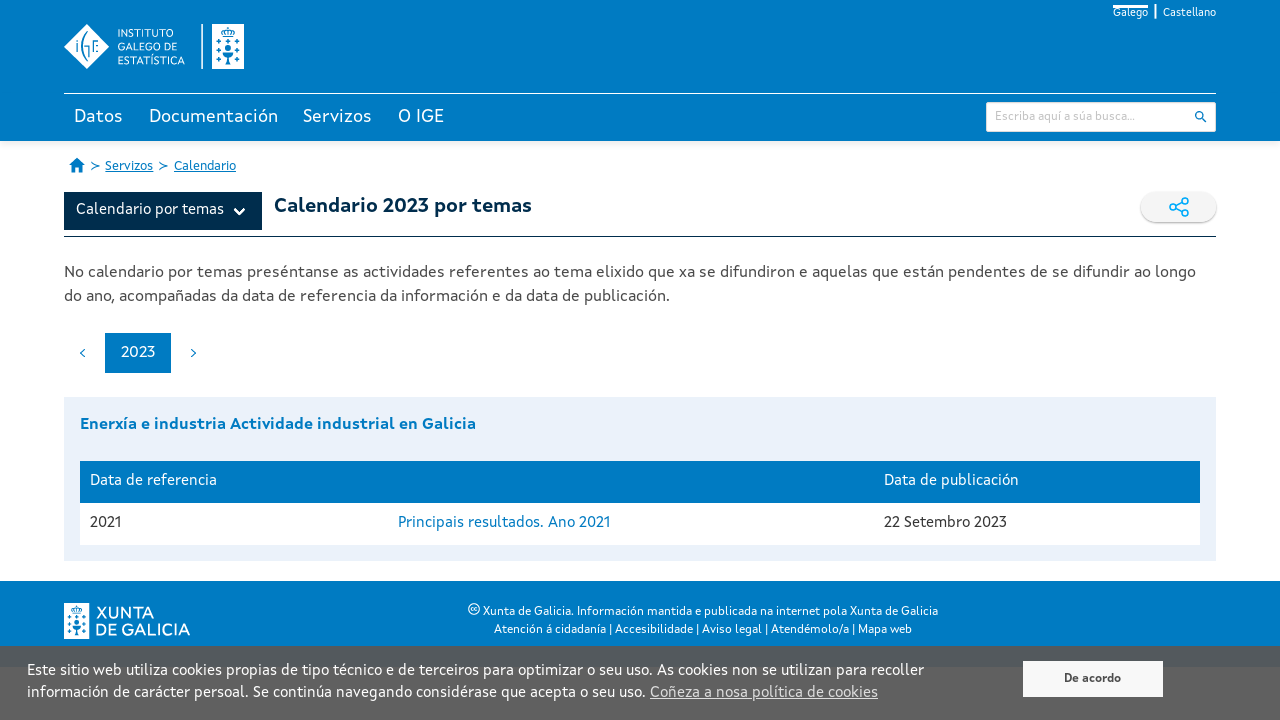

--- FILE ---
content_type: text/html;charset=UTF-8
request_url: https://www.ige.gal/web/Controlador?operacion=comunicadoscalendario&tema=1070&actividad=147&idioma=gl&ano=2023
body_size: 45033
content:






















<!DOCTYPE html>
<html lang="gl">
<head>
    <meta charset="utf-8" />



	<!-- Canonicals -->
    <link rel="canonical" href="https://www.ige.gal/web/Controlador?idioma=gl&operacion=comunicadoscalendario&tema=1070&actividad=147&ano=2023" />
    <link rel="alternate" hreflang="gl" href="https://www.ige.gal/web/Controlador?idioma=gl&operacion=comunicadoscalendario&tema=1070&actividad=147&ano=2023" />
    <link rel="alternate" hreflang="es" href="https://www.ige.gal/web/Controlador?idioma=es&operacion=comunicadoscalendario&tema=1070&actividad=147&ano=2023" />
    <link rel="alternate" hreflang="x-default" href="https://www.ige.gal/web/Controlador?operacion=comunicadoscalendario&tema=1070&actividad=147&ano=2023" />


<!-- Global site tag (gtag.js) - Google Analytics GA3 -->
<script async src="https://www.googletagmanager.com/gtag/js?id=G-PKRH4P635E"></script>
<script>
	window.dataLayer = window.dataLayer || [];

	function gtag() {
		dataLayer.push(arguments);
	}
	gtag('js', new Date());

	gtag('config', 'G-PKRH4P635E');
</script>

<!-- Google Tag Manager - Google Analytics GA4 -->
<script>(function(w,d,s,l,i){w[l]=w[l]||[];w[l].push({'gtm.start':
new Date().getTime(),event:'gtm.js'});var f=d.getElementsByTagName(s)[0],
j=d.createElement(s),dl=l!='dataLayer'?'&l='+l:'';j.async=true;j.src=
'https://www.googletagmanager.com/gtm.js?id='+i+dl;f.parentNode.insertBefore(j,f);
})(window,document,'script','dataLayer','GTM-NGHMS44');</script>
<!-- End Google Tag Manager -->

    <meta http-equiv="X-UA-Compatible" content="IE=edge" />
    <meta name="viewport" content="width=device-width, initial-scale=1" />
    <link rel="Shortcut Icon" href="/web/favicon.ico" />
    <title>IGE - Calendario 2023 por temas</title>
    <link rel="stylesheet" href="/web/css/ige.css" />
    <!-- Estilos para mostrar os elementos cando non haxa javascript -->
    <style>
        div.info {
            display: none;
        }
    </style>
    <noscript>
        <style>
            div.info {
                display: block;
            }
        </style>
    </noscript>	
</head>
<body>

<!-- Google Tag Manager (noscript) GA4 -->
<noscript><iframe title="Google TagManager" src="https://www.googletagmanager.com/ns.html?id=GTM-NGHMS44" height="0" width="0" style="display:none;visibility:hidden"></iframe></noscript>
<!-- End Google Tag Manager (noscript) -->









<script type="text/javascript" src="/web/js/purify.min.js"></script>
<script type="text/javascript" src="/web/js/general.js"></script>



<header>
	<div class="has-background-ige-blue">
		<div class="container">
			<ul class="menu-idioma">
				<li><a class="is-active" href="https://www.ige.gal/web/Controlador?idioma=gl&operacion=comunicadoscalendario&tema=1070&actividad=147&ano=2023" onclick="setIdiomaCookie('gl')">Galego</a></li>
				<li><a  href="https://www.ige.gal/web/Controlador?idioma=es&operacion=comunicadoscalendario&tema=1070&actividad=147&ano=2023" onclick="setIdiomaCookie('es')">Castellano</a></li>
			</ul>

			<div id="logo-cabeceira">
				<h1>
					<a href="/web/" accesskey="0">
						<img title="Instituto Galego de Estatística" alt="Instituto Galego de Estatística"
							src="/web/imgs/logo-IGE-neg.svg" />
					</a>
				</h1>
			</div>
		</div>
	</div>
	<script>
		function hidePanelTab(tabId) {
			// tab tratada
			let radio = document.getElementById(tabId);
			if (radio != null) {
				// todas as tabs
				let allRadio = document.querySelectorAll('.state');
				for (let i = 0; i < allRadio.length; i++) {
					// incializamos a 0 todas menos a tratada para que se se cambia a elas empecen de 0
					if (allRadio[i].id !== tabId) {
						allRadio[i].clicks = 0;
					}
					// console.log("allRadio=" + allRadio[i].id + " checked=" + allRadio[i].checked + " allRadio[i].clicks=" + allRadio[i].clicks);
				}

				radio.clicks = (radio.clicks || 0) + 1;
				// console.log("ENTRAR " + tabId + "=> clicks=" + radio.clicks + " checked=" + radio.checked);
				if (radio.clicks > 1) {
					radio.clicks = 0;
					radio.checked = false;
				}
				// console.log("DESPOIS " + tabId + "=> clicks=" + radio.clicks + " checked=" + radio.checked);
			}
		}
	</script>

	<div class="has-background-ige-blue p-3"></div>
	<div id="menu-principal">
        <input class="state" type="radio" name="tabs-state" id="tab-002" onclick="hidePanelTab('tab-002')" />
        <input class="state" type="radio" name="tabs-state" id="tab-003" onclick="hidePanelTab('tab-003')" />
        <input class="state" type="radio" name="tabs-state" id="tab-004" onclick="hidePanelTab('tab-004')" />
        <input class="state" type="radio" name="tabs-state" id="tab-006" onclick="hidePanelTab('tab-006')" />
		<div class="flex-tabs">
			<div class="tabs-menu">
				<div class="container">
					<!-- ********************************* SECCIÓN TABS ************************************** -->
					<div id="menu">
						<label for="tab-002" id="tab-002-label" class="tab">Datos</label>
						<label for="tab-003" id="tab-003-label" class="tab">Documentación</label>
						<label for="tab-004" id="tab-004-label" class="tab">Servizos</label>
						<label for="tab-006" id="tab-006-label" class="tab">O IGE</label>
					</div>
					<!-- ********************************* SECCIÓN INPUT BÚSQUEDA ************************************** -->
					<div id="buscador">
						<form id="search" action="/nutch/searchige.jsp" method="get">
							<input type="hidden" name="lang" value="gl" />
							<input type="hidden" name="hitsPerSite" value="0" />
							<div class="control has-icons-right">
								<input type="text" name="query" class="input is-small" placeholder="Escriba aquí a súa busca..." />
								<span class="icon is-right">
									<input class="icon-click" type="image" title="Buscar"
										alt="Buscar" src="/web/imgs/ic_buscar_cabecera.svg" />
								</span>
							</div>
						</form>
					</div>
				</div>
			</div>
			<div class="container">
				<div id="tab-002-panel" class="panel-tab">
					<div class="columns">
						<div class="column">
							<div class="block-section">
								<div class="menu-title"><a href="/web/mostrar_seccion.jsp?codigo=0101">Territorio e medio</a></div>
							</div> 
							<div class="block-section">
								<div class="menu-title">Poboación e condicións sociais</div>
								<ul>
									<li><a href="/web/mostrar_seccion.jsp?codigo=0201">Poboación</a></li>
									<li><a href="/web/mostrar_seccion.jsp?codigo=0202">Sanidade</a></li>
									<li><a href="/web/mostrar_seccion.jsp?codigo=0203">Educación</a></li>
									<li><a href="/web/mostrar_seccion.jsp?codigo=0204">Traballo</a></li>
									<li><a href="/web/mostrar_seccion.jsp?codigo=0205">Benestar e condicións de vida</a></li>
									<li><a href="/web/mostrar_seccion.jsp?codigo=0206">Cultura, deporte e lecer</a></li>
								</ul>
							</div> 
						</div>
						<div class="column">
							<div class="block-section">
								<div class="menu-title">Estrutura produtiva</div>
								<ul>
									<li><a href="/web/mostrar_seccion.jsp?codigo=0301">Agricultura, explotación forestal e pesca</a></li>
									<li><a href="/web/mostrar_seccion.jsp?codigo=0303">Industria e enerxía</a></li>
									<li><a href="/web/mostrar_seccion.jsp?codigo=0304">Construción e vivenda</a></li>
									<li><a href="/web/mostrar_seccion.jsp?codigo=0305">Servizos</a></li>
									<li><a href="/web/mostrar_seccion.jsp?codigo=0306">Administración pública</a></li>
									<li><a href="/web/mostrar_seccion.jsp?codigo=0307">Economía</a></li>
								</ul>
							</div> 
							<div class="block-section">
								<div class="menu-title">Coñecemento e tecnoloxía</div>
								<ul>
									<li><a href="/web/mostrar_seccion.jsp?codigo=0401">Sociedade da información</a></li>
									<li><a href="/web/mostrar_seccion.jsp?codigo=0402">Ciencia e tecnoloxía</a></li>
								</ul>
							</div> 
						</div>
						<div class="column">
							<div class="block-section">
								<div class="menu-title">Temas transversais</div>
								<ul>
									<li><a href="/dba/Controlador?operacion=mostrarseries">Banco de series de conxuntura</a></li>
									<li><a href="/web/mostrar_seccion.jsp?codigo=0704">Boletín de conxuntura</a></li>
									<li><a href="/web/mostrar_paxina.jsp?paxina=002005">Estatísticas de xénero</a></li>
									<li><a href="/web/mostrar_paxina.jsp?paxina=002006">Estatística históricas de Galicia</a></li>
									<li><a href="/web/mostrar_seccion.jsp?codigo=0702">Estudo sobre salarios</a></li>
									<li><a href="/web/mostrar_paxina.jsp?paxina=002004">Indicadores</a></li>
									<li><a href="https://www.observatoriognp.eu/web/mostrar_seccion_gnp.jsp?codigo=0502">Observatorio transfronteirizo</a></li>
									<li><a href="https://www.ige.gal/web/mostrar_marco.jsp?app=ODS">Obxectivos de desenvolvemento sustentable</a></li>
								</ul>
							</div> 
						</div>
						<div class="column">
							<div class="block-section">
								<div class="menu-title">Por ámbito xeográfico</div>
								<ul>
									<li><a href="/web/mostrar_paxina.jsp?paxina=002001">Información municipal e comarcal</a></li>
									<li><a href="/web/mostrar_actividade_estatistica.jsp?codigo=0201001009">Información por cuadrícula de 1 km&sup2;</a></li>
									<li><a href="/web/mostrar_seccion.jsp?codigo=0703">Panorama dos sete grandes concellos</a></li>
									<li><a href="/web/mostrar_seccion.jsp?codigo=0701">Panorama rural-urbano</a></li>
								</ul>
							</div> 
							<div class="block-section">
								<div class="menu-title">Galicia en síntese</div>
								<ul>
									<li><a href="/web/mostrar_seccion.jsp?codigo=0503">Datos estatísticos básicos</a></li>
									<li><a href="/web/mostrar_seccion.jsp?codigo=0501">Galicia en cifras</a></li>
									<li><a href="/igebdt/datos-basicos/">Principais datos de Galicia</a></li>
									<li><a href="/dba/esq.jsp?paxina=002008&ruta=indicadores.jsp">Principais indicadores económicos</a></li>
								</ul>

							</div>
						</div>
					</div>
				</div>
				<div id="tab-003-panel" class="panel-tab">
					<div class="columns">
						<div class="column">
							<div class="block-section">
								<div class="menu-title"><a href="https://www.ige.gal/Shiny/CatalogoRexistros/">Catálogo de rexistros administrativos de interese estatístico</a></div>
							</div> 
							<div class="block-section">
								<div class="menu-title"><a href="/web/mostrar_paxina.jsp?paxina=003003">Clasificacións</a></div>
							</div> 
							<div class="block-section">
								<div class="menu-title"><a href="/web/Controlador?operacion=cuestionarios">Cuestionarios</a></div>
							</div> 
							<div class="block-section">
								<div class="menu-title"><a href="/web/mostrar_paxina.jsp?paxina=003007">Documentos técnicos</a></div>
							</div> 
							<div class="block-section">
								<div class="menu-title"><a href="/web/Controlador?operacion=metodologias">Metodoloxías</a></div>
							</div> 
							<div class="block-section">
								<div class="menu-title"><a href="/web/mostrar_proxectos.jsp">Proxectos técnicos</a></div>
							</div> 
							<div class="block-section">
								<div class="menu-title"><a href="/web/mostrar_paxina.jsp?paxina=003006">Vocabulario estatístico</a></div>
							</div> 
							<div class="block-section">
								<div class="menu-title"><a href="/web/mostrar_paxina.jsp?paxina=003005">Axuda</a></div>

							</div>
						</div>
						<div class="column is-3"></div>
					</div>
				</div>
				<div id="tab-004-panel" class="panel-tab">
					<div class="columns">
						<div class="column">
							<div class="block-section">
								<div class="menu-title">Acceso á información/Outra información estatística</div>
								<ul>
									<li><a href="/web/mostrar_paxina.jsp?paxina=004002">Solicitude de información</a></li>
									<li><a href="/web/peticioninfo.jsp">Peticións de información</a></li>
									<li><a href="/web/Controlador?operacion=mostrartemasinformes&paxina=004020">Informes</a></li>
									<li><a href="/web/mostrar_paxina.jsp?paxina=004001">Publicacións</a></li>
									<li><a href="/web/mostrar_paxina.jsp?paxina=004004">Biblioteca</a></li>
									<li><a href="https://abertos.xunta.gal/busca-de-datos">Datos abertos</a></li>
									<li><a href="/web/ligazons.jsp">Ligazóns</a></li>
								</ul>
							</div> 
						</div>
						<div class="column">
							<div class="block-section">
								<div class="menu-title">Recollida de información</div>
								<ul>
									<li><a href="/web/mostrar_paxina.jsp?paxina=004006">Recollida de información nas enquisas a empresas</a></li>
									<li><a href="/web/mostrar_paxina.jsp?paxina=004007">Recollida de información nas enquisas a fogares</a></li>
								</ul>
							</div> 
							<div class="block-section">
								<div class="menu-title"><a href="/estatico/educacion/index.htm">Portal educativo</a></div>
							</div> 
							<div class="block-section">
								<div class="menu-title">Para desenvolvedores/programadores</div>
								<ul>
									<li><a href="/igebdt/igeapi/">Descarga de información. APIs</a></li>
									<li><a href="/web/mostrar_paxina.jsp?paxina=004017">Software</a></li>
									<li><a href="/web/mostrar_paxina.jsp?paxina=004011">Widgets do IGE</a></li>
								</ul>
							</div> 
						</div>
						<div class="column">
							<div class="block-section">
								<div class="menu-title">Servizos para a prensa</div>
								<ul>
									<li><a href="/web/Controlador?operacion=ultimoscomunicados">Noticias</a></li>
									<li><a href="/web/Controlador?operacion=calendario">Calendario</a></li>
									<li><a href="/web/subscricion.jsp">Lista de subscrición</a></li>
									<li><a href="/web/serviciosrss.jsp">Servizo de noticias RSS</a></li>
								</ul>

							</div>
						</div>
					</div>
				</div>
				<div id="tab-006-panel" class="panel-tab">
					<div class="columns">
						<div class="column">
							<div class="block-section">
								<div class="menu-title">IGE</div>
								<ul>
									<li><a href="/web/mostrar_paxina.jsp?paxina=006017001">Presentación</a></li>
									<li><a href="/web/mostrar_paxina.jsp?paxina=006017007">Estatuto</a></li>
									<li><a href="/web/mostrar_paxina.jsp?paxina=006017002">Organigrama</a></li>
									<li><a href="/web/mostrar_paxina.jsp?paxina=006017008">Plan de actuación anual</a></li>
									<li><a href="/web/mostrar_paxina.jsp?paxina=007">Transparencia e goberno aberto</a></li>
									<li><a href="/web/mostrar_paxina.jsp?paxina=006017004">Formación e emprego</a></li>
									<li><a href="/web/mostrar_paxina.jsp?paxina=006017005">Perfil do contratante</a></li>
									<li><a href="https://convenios.xunta.gal/consultaconvenios/busqueda-convenio">Convenios de colaboración </a></li>
									<li><a href="/web/mostrar_paxina.jsp?paxina=006017009">Contacto</a></li>
								</ul>
							</div> 
						</div>
						<div class="column">
							<div class="block-section">
								<div class="menu-title">Sistema estatístico galego (SEG)</div>
								<ul>
									<li><a href="/web/mostrar_paxina.jsp?paxina=006018001">Lei de Estatística de Galicia</a></li>
									<li><a href="/web/mostrar_paxina.jsp?paxina=006018002">Planificación e programación</a></li>
									<li><a href="/web/mostrar_paxina.jsp?paxina=006018003">Características técnicas das publicacións do SEG</a></li>
									<li><a href="/web/inventario.jsp">Inventario de operacións estatísticas</a></li>
									<li><a href="/web/mostrar_paxina.jsp?paxina=006018005">Consello Galego de Estatística</a></li>
									<li><a href="/web/mostrar_paxina.jsp?paxina=006017006">Memoria de actividade</a></li>
									<li><a href="/estatico/pdfs/s6/codigo_conduta.pdf">Código de conduta das estatísticas europeas</a></li>
									<li><a href="/web/mostrar_paxina.jsp?paxina=006018006">Órganos estatísticos sectoriais</a></li>
								</ul>

							</div>
						</div>
						<div class="column is-3"></div>
					</div>
				</div>
			</div>
		</div>
	</div>
</header>
<script>
function setIdiomaCookie(idioma) {
    const date = new Date();
    date.setFullYear(date.getFullYear() + 1);
    document.cookie = "idioma=" + idioma + "; path=/; expires=" + date.toUTCString();
	
	// fetch('/web/setIdioma.jsp?idioma=' + idioma, { method: 'GET', credentials: 'same-origin' });
}
</script>









	<nav class="container breadcrumb has-succeeds-separator is-size-px-13 my-4" aria-label="breadcrumbs">
		<ul>
			<li><a class="icon-home" href="/web/"><span class="hide-text">Páxina de Inicio</span></a></li>
			<li><a href="/web/mostrar_paxina.jsp?paxina=004">Servizos</a></li>
			<li><a href="/web/Controlador?operacion=calendario">Calendario</a></li>
		</ul>
	</nav>


	<div id="paxina-contenido">

		<div class="container"> <!-- style="overflow:auto"> -->





    <div class="is-flex is-flex-wrap-wrap is-justify-content-space-between">
      <div class="ige-inline-menu">
                





<nav aria-label='main navigation' class='navbar-ige rs_skip' role='navigation'>
    <div class='navbar-menu'>
        <div class='navbar-item has-dropdown is-hoverable'>
            <a class='navbar-link'>
                Calendario por temas
            </a>
            <div class='navbar-dropdown'>
				<div class='navbar-submenu' id='submenu-1000'>
					<a aria-controls='dropdown-menu' class='navbar-submenu-link' data-target='submenu-1000'>
						<div class='navbar-item navbar-link'>POBOACIÓN</div>
					</a>
					<div class='navbar-submenu-dropdown' role='menu'>
						<a class="navbar-item" href="Controlador?operacion=comunicadoscalendario&tema=1000&actividad=158&ano=2023">Carga de poboación estacional dos concellos de Galicia</a>
					</div>
					<div class='navbar-submenu-dropdown' role='menu'>
						<a class="navbar-item" href="Controlador?operacion=comunicadoscalendario&tema=1000&actividad=105&ano=2023">Cifras poboacionais de referencia</a>
					</div>
					<div class='navbar-submenu-dropdown' role='menu'>
						<a class="navbar-item" href="Controlador?operacion=comunicadoscalendario&tema=1000&actividad=166&ano=2023">Distribución espacial das características da poboación de Galicia por cuadrícula de 1km2</a>
					</div>
					<div class='navbar-submenu-dropdown' role='menu'>
						<a class="navbar-item" href="Controlador?operacion=comunicadoscalendario&tema=1000&actividad=3&ano=2023">Explotación do movemento natural da poboación</a>
					</div>
					<div class='navbar-submenu-dropdown' role='menu'>
						<a class="navbar-item" href="Controlador?operacion=comunicadoscalendario&tema=1000&actividad=5&ano=2023">Indicadores demográficos</a>
					</div>
					<div class='navbar-submenu-dropdown' role='menu'>
						<a class="navbar-item" href="Controlador?operacion=comunicadoscalendario&tema=1000&actividad=2&ano=2023">Nomenclátor</a>
					</div>
					<div class='navbar-submenu-dropdown' role='menu'>
						<a class="navbar-item" href="Controlador?operacion=comunicadoscalendario&tema=1000&actividad=136&ano=2023">Táboas de mortalidade</a>
					</div>
				</div><!--navbar-submenu-->
				<div class='navbar-submenu' id='submenu-2000'>
					<a aria-controls='dropdown-menu' class='navbar-submenu-link' data-target='submenu-2000'>
						<div class='navbar-item navbar-link'>SANIDADE</div>
					</a>
					<div class='navbar-submenu-dropdown' role='menu'>
						<a class="navbar-item" href="Controlador?operacion=comunicadoscalendario&tema=2000&actividad=149&ano=2023">Información estatística do sistema sanitario galego</a>
					</div>
				</div><!--navbar-submenu-->
				<div class='navbar-submenu' id='submenu-1020'>
					<a aria-controls='dropdown-menu' class='navbar-submenu-link' data-target='submenu-1020'>
						<div class='navbar-item navbar-link'>TRABALLO</div>
					</a>
					<div class='navbar-submenu-dropdown' role='menu'>
						<a class="navbar-item" href="Controlador?operacion=comunicadoscalendario&tema=1020&actividad=10&ano=2023">Explotación das afiliacións á seguridade social</a>
					</div>
					<div class='navbar-submenu-dropdown' role='menu'>
						<a class="navbar-item" href="Controlador?operacion=comunicadoscalendario&tema=1020&actividad=122&ano=2023">Afiliacións á Seguridade Social por concello de residencia da persoa afiliada</a>
					</div>
					<div class='navbar-submenu-dropdown' role='menu'>
						<a class="navbar-item" href="Controlador?operacion=comunicadoscalendario&tema=1020&actividad=142&ano=2023">Emprego na Seguridade Social e mutualidades</a>
					</div>
					<div class='navbar-submenu-dropdown' role='menu'>
						<a class="navbar-item" href="Controlador?operacion=comunicadoscalendario&tema=1020&actividad=9&ano=2023">Enquisa de poboación activa</a>
					</div>
					<div class='navbar-submenu-dropdown' role='menu'>
						<a class="navbar-item" href="Controlador?operacion=comunicadoscalendario&tema=1020&actividad=109&ano=2023">Enquisa trimestral de custos laborais</a>
					</div>
					<div class='navbar-submenu-dropdown' role='menu'>
						<a class="navbar-item" href="Controlador?operacion=comunicadoscalendario&tema=1020&actividad=133&ano=2023">Enquisa de poboación activa. Decil de salarios do emprego principal</a>
					</div>
					<div class='navbar-submenu-dropdown' role='menu'>
						<a class="navbar-item" href="Controlador?operacion=comunicadoscalendario&tema=1020&actividad=161&ano=2023">Enquisa de poboación activa. Emprego das persoas con discapacidade</a>
					</div>
					<div class='navbar-submenu-dropdown' role='menu'>
						<a class="navbar-item" href="Controlador?operacion=comunicadoscalendario&tema=1020&actividad=117&ano=2023">Estatística de fluxos da poboación activa</a>
					</div>
					<div class='navbar-submenu-dropdown' role='menu'>
						<a class="navbar-item" href="Controlador?operacion=comunicadoscalendario&tema=1020&actividad=135&ano=2023">Enquisa de poboación activa. Estatística de mobilidade laboral e xeográfica</a>
					</div>
					<div class='navbar-submenu-dropdown' role='menu'>
						<a class="navbar-item" href="Controlador?operacion=comunicadoscalendario&tema=1020&actividad=134&ano=2023">Enquisa de poboación activa. Estudo sobre a relación coa actividade da poboación xuvenil</a>
					</div>
					<div class='navbar-submenu-dropdown' role='menu'>
						<a class="navbar-item" href="Controlador?operacion=comunicadoscalendario&tema=1020&actividad=143&ano=2023">Enquisa de poboación activa. Variables de submostra</a>
					</div>
					<div class='navbar-submenu-dropdown' role='menu'>
						<a class="navbar-item" href="Controlador?operacion=comunicadoscalendario&tema=1020&actividad=104&ano=2023">Mostra continua de vidas laborais. Información de carácter anual (transversal)</a>
					</div>
					<div class='navbar-submenu-dropdown' role='menu'>
						<a class="navbar-item" href="Controlador?operacion=comunicadoscalendario&tema=1020&actividad=43&ano=2023">Proxeccións de taxas de actividade</a>
					</div>
					<div class='navbar-submenu-dropdown' role='menu'>
						<a class="navbar-item" href="Controlador?operacion=comunicadoscalendario&tema=1020&actividad=176&ano=2023">Enquisa de poboación activa. Módulo sobre habilidades profesionais</a>
					</div>
				</div><!--navbar-submenu-->
				<div class='navbar-submenu' id='submenu-1030'>
					<a aria-controls='dropdown-menu' class='navbar-submenu-link' data-target='submenu-1030'>
						<div class='navbar-item navbar-link'>BENESTAR E CONDICIÓNS DE VIDA</div>
					</a>
					<div class='navbar-submenu-dropdown' role='menu'>
						<a class="navbar-item" href="Controlador?operacion=comunicadoscalendario&tema=1030&actividad=84&ano=2023">Enquisa conxuntural a fogares</a>
					</div>
					<div class='navbar-submenu-dropdown' role='menu'>
						<a class="navbar-item" href="Controlador?operacion=comunicadoscalendario&tema=1030&actividad=11&ano=2023">Enquisa estrutural a fogares</a>
					</div>
					<div class='navbar-submenu-dropdown' role='menu'>
						<a class="navbar-item" href="Controlador?operacion=comunicadoscalendario&tema=1030&actividad=145&ano=2023">Pensións da Seguridade Social por concello de residencia do pensionista</a>
					</div>
					<div class='navbar-submenu-dropdown' role='menu'>
						<a class="navbar-item" href="Controlador?operacion=comunicadoscalendario&tema=1030&actividad=124&ano=2023">Pensión contributivas xestionadas en Galicia e pensións non contributivas</a>
					</div>
				</div><!--navbar-submenu-->
				<div class='navbar-submenu' id='submenu-1040'>
					<a aria-controls='dropdown-menu' class='navbar-submenu-link' data-target='submenu-1040'>
						<div class='navbar-item navbar-link'>CONSTRUCIÓN E VIVENDA</div>
					</a>
					<div class='navbar-submenu-dropdown' role='menu'>
						<a class="navbar-item" href="Controlador?operacion=comunicadoscalendario&tema=1040&actividad=127&ano=2023">Accesibilidade á vivenda</a>
					</div>
					<div class='navbar-submenu-dropdown' role='menu'>
						<a class="navbar-item" href="Controlador?operacion=comunicadoscalendario&tema=1040&actividad=19&ano=2023">Estatística de construción de edificios</a>
					</div>
					<div class='navbar-submenu-dropdown' role='menu'>
						<a class="navbar-item" href="Controlador?operacion=comunicadoscalendario&tema=1040&actividad=80&ano=2023">Seguimento e análise da construción</a>
					</div>
				</div><!--navbar-submenu-->
				<div class='navbar-submenu' id='submenu-1050'>
					<a aria-controls='dropdown-menu' class='navbar-submenu-link' data-target='submenu-1050'>
						<div class='navbar-item navbar-link'>AGRICULTURA E PESCA</div>
					</a>
					<div class='navbar-submenu-dropdown' role='menu'>
						<a class="navbar-item" href="Controlador?operacion=comunicadoscalendario&tema=1050&actividad=177&ano=2023">Caracterización socioeconómica das persoas solicitantes de aproveitamentos forestais</a>
					</div>
				</div><!--navbar-submenu-->
				<div class='navbar-submenu' id='submenu-1070'>
					<a aria-controls='dropdown-menu' class='navbar-submenu-link' data-target='submenu-1070'>
						<div class='navbar-item navbar-link'>ENERXÍA E INDUSTRIA</div>
					</a>
					<div class='navbar-submenu-dropdown' role='menu'>
						<a class="navbar-item" href="Controlador?operacion=comunicadoscalendario&tema=1070&actividad=147&ano=2023">Actividade industrial en Galicia</a>
					</div>
					<div class='navbar-submenu-dropdown' role='menu'>
						<a class="navbar-item" href="Controlador?operacion=comunicadoscalendario&tema=1070&actividad=48&ano=2023">Indice de produción industrial</a>
					</div>
				</div><!--navbar-submenu-->
				<div class='navbar-submenu' id='submenu-1090'>
					<a aria-controls='dropdown-menu' class='navbar-submenu-link' data-target='submenu-1090'>
						<div class='navbar-item navbar-link'>SERVIZOS </div>
					</a>
					<div class='navbar-submenu-dropdown' role='menu'>
						<a class="navbar-item" href="Controlador?operacion=comunicadoscalendario&tema=1090&actividad=30&ano=2023">Índice de vendas de comercio polo miúdo</a>
					</div>
					<div class='navbar-submenu-dropdown' role='menu'>
						<a class="navbar-item" href="Controlador?operacion=comunicadoscalendario&tema=1090&actividad=116&ano=2023">Indicador da intensidade da demanda turística</a>
					</div>
					<div class='navbar-submenu-dropdown' role='menu'>
						<a class="navbar-item" href="Controlador?operacion=comunicadoscalendario&tema=1090&actividad=89&ano=2023">Indicadores de actividade e de VEB do sector servizos</a>
					</div>
				</div><!--navbar-submenu-->
				<div class='navbar-submenu' id='submenu-1100'>
					<a aria-controls='dropdown-menu' class='navbar-submenu-link' data-target='submenu-1100'>
						<div class='navbar-item navbar-link'>ADMINISTRACIÓN PÚBLICA</div>
					</a>
					<div class='navbar-submenu-dropdown' role='menu'>
						<a class="navbar-item" href="Controlador?operacion=comunicadoscalendario&tema=1100&actividad=46&ano=2023">Explotación estatística da información tributaria</a>
					</div>
				</div><!--navbar-submenu-->
				<div class='navbar-submenu' id='submenu-1180'>
					<a aria-controls='dropdown-menu' class='navbar-submenu-link' data-target='submenu-1180'>
						<div class='navbar-item navbar-link'>SECTOR EXTERIOR</div>
					</a>
					<div class='navbar-submenu-dropdown' role='menu'>
						<a class="navbar-item" href="Controlador?operacion=comunicadoscalendario&tema=1180&actividad=27&ano=2023">Comercio exterior e intracomunitario</a>
					</div>
					<div class='navbar-submenu-dropdown' role='menu'>
						<a class="navbar-item" href="Controlador?operacion=comunicadoscalendario&tema=1180&actividad=81&ano=2023">Índices de competitividade</a>
					</div>
					<div class='navbar-submenu-dropdown' role='menu'>
						<a class="navbar-item" href="Controlador?operacion=comunicadoscalendario&tema=1180&actividad=31&ano=2023">Índices de valor unitario para o comercio exterior</a>
					</div>
				</div><!--navbar-submenu-->
				<div class='navbar-submenu' id='submenu-1190'>
					<a aria-controls='dropdown-menu' class='navbar-submenu-link' data-target='submenu-1190'>
						<div class='navbar-item navbar-link'>PREZOS </div>
					</a>
					<div class='navbar-submenu-dropdown' role='menu'>
						<a class="navbar-item" href="Controlador?operacion=comunicadoscalendario&tema=1190&actividad=107&ano=2023">Índice de prezos industriais</a>
					</div>
					<div class='navbar-submenu-dropdown' role='menu'>
						<a class="navbar-item" href="Controlador?operacion=comunicadoscalendario&tema=1190&actividad=49&ano=2023">Índice de prezos ao consumo</a>
					</div>
				</div><!--navbar-submenu-->
				<div class='navbar-submenu' id='submenu-1120'>
					<a aria-controls='dropdown-menu' class='navbar-submenu-link' data-target='submenu-1120'>
						<div class='navbar-item navbar-link'>ACTIVIDADE EMPRESARIAL</div>
					</a>
					<div class='navbar-submenu-dropdown' role='menu'>
						<a class="navbar-item" href="Controlador?operacion=comunicadoscalendario&tema=1120&actividad=69&ano=2023">Contas das sociedades mercantís de Galicia</a>
					</div>
					<div class='navbar-submenu-dropdown' role='menu'>
						<a class="navbar-item" href="Controlador?operacion=comunicadoscalendario&tema=1120&actividad=167&ano=2023">Enquisa a empresas multilocalizadas</a>
					</div>
					<div class='navbar-submenu-dropdown' role='menu'>
						<a class="navbar-item" href="Controlador?operacion=comunicadoscalendario&tema=1120&actividad=106&ano=2023">Explotación do Boletín Oficial do Rexistro Mercantil</a>
					</div>
					<div class='navbar-submenu-dropdown' role='menu'>
						<a class="navbar-item" href="Controlador?operacion=comunicadoscalendario&tema=1120&actividad=32&ano=2023">Explotación do directorio de empresas e unidades locais</a>
					</div>
					<div class='navbar-submenu-dropdown' role='menu'>
						<a class="navbar-item" href="Controlador?operacion=comunicadoscalendario&tema=1120&actividad=156&ano=2023">Indicadores de demografía empresarial</a>
					</div>
					<div class='navbar-submenu-dropdown' role='menu'>
						<a class="navbar-item" href="Controlador?operacion=comunicadoscalendario&tema=1120&actividad=138&ano=2023">Indicadores de multilocalización empresarial</a>
					</div>
					<div class='navbar-submenu-dropdown' role='menu'>
						<a class="navbar-item" href="Controlador?operacion=comunicadoscalendario&tema=1120&actividad=175&ano=2023">Enquisa sobre vacantes nas empresas galegas, grao de utilización da capacidade produtiva e indicador de sentimento do sector servizos de Galicia</a>
					</div>
				</div><!--navbar-submenu-->
				<div class='navbar-submenu' id='submenu-1130'>
					<a aria-controls='dropdown-menu' class='navbar-submenu-link' data-target='submenu-1130'>
						<div class='navbar-item navbar-link'>SISTEMA DE CONTAS</div>
					</a>
					<div class='navbar-submenu-dropdown' role='menu'>
						<a class="navbar-item" href="Controlador?operacion=comunicadoscalendario&tema=1130&actividad=159&ano=2023">Contas do sector fogares</a>
					</div>
					<div class='navbar-submenu-dropdown' role='menu'>
						<a class="navbar-item" href="Controlador?operacion=comunicadoscalendario&tema=1130&actividad=62&ano=2023">Contas económicas anuais</a>
					</div>
					<div class='navbar-submenu-dropdown' role='menu'>
						<a class="navbar-item" href="Controlador?operacion=comunicadoscalendario&tema=1130&actividad=63&ano=2023">Contas económicas trimestrais</a>
					</div>
					<div class='navbar-submenu-dropdown' role='menu'>
						<a class="navbar-item" href="Controlador?operacion=comunicadoscalendario&tema=1130&actividad=137&ano=2023">Escenario macroeconómico</a>
					</div>
					<div class='navbar-submenu-dropdown' role='menu'>
						<a class="navbar-item" href="Controlador?operacion=comunicadoscalendario&tema=1130&actividad=108&ano=2023">Matriz de contabilidade social</a>
					</div>
					<div class='navbar-submenu-dropdown' role='menu'>
						<a class="navbar-item" href="Controlador?operacion=comunicadoscalendario&tema=1130&actividad=38&ano=2023">Renda dos fogares municipal</a>
					</div>
					<div class='navbar-submenu-dropdown' role='menu'>
						<a class="navbar-item" href="Controlador?operacion=comunicadoscalendario&tema=1130&actividad=146&ano=2023">Posición cíclica da economía galega</a>
					</div>
					<div class='navbar-submenu-dropdown' role='menu'>
						<a class="navbar-item" href="Controlador?operacion=comunicadoscalendario&tema=1130&actividad=128&ano=2023">Conta satélite da cultura</a>
					</div>
					<div class='navbar-submenu-dropdown' role='menu'>
						<a class="navbar-item" href="Controlador?operacion=comunicadoscalendario&tema=1130&actividad=178&ano=2023">Análise do sector da pesca</a>
					</div>
				</div><!--navbar-submenu-->
				<div class='navbar-submenu' id='submenu-2010'>
					<a aria-controls='dropdown-menu' class='navbar-submenu-link' data-target='submenu-2010'>
						<div class='navbar-item navbar-link'>SOCIEDADE DA INFORMACIÓN</div>
					</a>
					<div class='navbar-submenu-dropdown' role='menu'>
						<a class="navbar-item" href="Controlador?operacion=comunicadoscalendario&tema=2010&actividad=76&ano=2023">Enquisa estrutural a fogares. Novas tecnoloxías</a>
					</div>
				</div><!--navbar-submenu-->
				<div class='navbar-submenu' id='submenu-1140'>
					<a aria-controls='dropdown-menu' class='navbar-submenu-link' data-target='submenu-1140'>
						<div class='navbar-item navbar-link'>CIENCIA E TECNOLOXÍA</div>
					</a>
					<div class='navbar-submenu-dropdown' role='menu'>
						<a class="navbar-item" href="Controlador?operacion=comunicadoscalendario&tema=1140&actividad=120&ano=2023">Comercio exterior de produtos de alta tecnoloxía</a>
					</div>
					<div class='navbar-submenu-dropdown' role='menu'>
						<a class="navbar-item" href="Controlador?operacion=comunicadoscalendario&tema=1140&actividad=170&ano=2023">Explotación da estatística sobre actividades I+D</a>
					</div>
				</div><!--navbar-submenu-->
				<div class='navbar-submenu' id='submenu-1150'>
					<a aria-controls='dropdown-menu' class='navbar-submenu-link' data-target='submenu-1150'>
						<div class='navbar-item navbar-link'>INFORMACIÓN ESTATÍSTICA XERAL</div>
					</a>
					<div class='navbar-submenu-dropdown' role='menu'>
						<a class="navbar-item" href="Controlador?operacion=comunicadoscalendario&tema=1150&actividad=112&ano=2023">Estudo sobre salarios</a>
					</div>
					<div class='navbar-submenu-dropdown' role='menu'>
						<a class="navbar-item" href="Controlador?operacion=comunicadoscalendario&tema=1150&actividad=114&ano=2023">Panorama dos sete grandes concellos</a>
					</div>
				</div><!--navbar-submenu-->
				<div class='navbar-submenu' id='submenu-2030'>
					<a aria-controls='dropdown-menu' class='navbar-submenu-link' data-target='submenu-2030'>
						<div class='navbar-item navbar-link'>INDICADORES</div>
					</a>
					<div class='navbar-submenu-dropdown' role='menu'>
						<a class="navbar-item" href="Controlador?operacion=comunicadoscalendario&tema=2030&actividad=126&ano=2023">Indicadores de innovación</a>
					</div>
					<div class='navbar-submenu-dropdown' role='menu'>
						<a class="navbar-item" href="Controlador?operacion=comunicadoscalendario&tema=2030&actividad=110&ano=2023">Sistema de indicadores de lonxevidade</a>
					</div>
				</div><!--navbar-submenu-->
            </div>
        </div>
    </div>
</nav>

        <h1 class="ml-3 is-size-px-20 has-text-weight-bold has-text-ige-menu is-hidden-mobile">Calendario 2023 por temas</h1>
      </div> <!-- ige-inline-menu -->
     <div class="is-flex">
 
        <div class="rrss rs_skip rs_preserve">
            <span>
                <img src="/web/imgs/ic_compartir.svg" class="icon" alt="" />
            </span>
            <a class="social-link" href="https://www.facebook.com/sharer.php?u=https://www.ige.gal/web/Controlador?operacion=comunicadoscalendario&tema=1070&actividad=147&idioma=gl&ano=2023&t=Calendario 2023 por temas" rel="nofollow" target="_blank">
                <img src="/web/imgs/ic_facebook_new.svg" class="icon" alt="" />
            </a>
            <a class="social-link" href="https://twitter.com/intent/tweet?text=Calendario 2023 por temas&url=https://www.ige.gal/web/Controlador?operacion=comunicadoscalendario&tema=1070&actividad=147&idioma=gl&ano=2023" rel="nofollow" target="_blank">
                <img src="/web/imgs/ic_twitter_new.svg" class="icon" alt="" />
            </a>
        </div>
     </div> <!--is-flex is-hidden-mobile -->
    </div> <!-- is-flex is-justify-content-space-between -->
      <h1 class="is-size-px-20 has-text-weight-bold has-text-ige-menu is-hidden-desktop is-hidden-tablet">Calendario 2023 por temas</h1>
  <hr class="divider ige-divider mb-5" />







<div class="container">

	<!-- CALENDARIO -->
	

		<!-- COMUNICADOS POR TEMA E ACTIVIDADE -->
		
	<div class="block">No calendario por temas preséntanse as actividades referentes ao tema elixido que xa se difundiron e aquelas que están pendentes de se difundir ao longo do ano, acompañadas da data de referencia da información e da data de publicación.</div>
	<div class="block buttons-calendar">
		<div class="button no-hover">
			<a href="Controlador?operacion=comunicadoscalendario&seccion=1070&actividad=147&ano=2022"><img src="/web/imgs/ic_flecha_izq_cal.svg" /></a>
		</div>
		<div class="button actual">2023</div>
	
		<div class="button no-hover">
			<a href="Controlador?operacion=comunicadoscalendario&seccion=1070&actividad=147&ano=2024"><img src="/web/imgs/ic_flecha_dcha_cal.svg" /></a>
		</div>
	</div>
	<div class="has-background-ige-light-blue" style="padding:1rem;">
		<div class="block has-text-weight-bold has-text-ige-blue">Enerxía e industria Actividade industrial en Galicia</div>
		<div class="table-container block">
			<table class="table table-ige is-fullwidth">
				<tr>
					<th>Data de referencia</th>
					<th></th>
					<th>Data de publicación</th>
				</tr>
				<tr>
					<td>2021</td>
					<td>
						<a href="/igebdt/principais.jsp?COD=9284&R=1[0];2[all]&C=T[1:0]&S=998:12&c=0303002">Principais resultados. Ano 2021</a><br>
					</td>
					<td>22 Setembro 2023

					</td>
				</tr>
			</table>
		</div><!--table-container-->
	</div><!-- has-background-ige-light-blue-->
</div><!-- container-->









	</div>
</div><!--id="paxina-contenido"-->	





      <!-- *************************************************************************************************** -->
      <!-- ******************************************** FOOTER *********************************************** -->
      <!-- *************************************************************************************************** -->
	  
<footer class="footer">
    <div class="container">
        <div class="pe-principal">
            <div class="pe-principal--container">
                <div class="logo-container--xunta">
                    <a href="https://www.xunta.gal" target="_blank">
                        <img alt="Xunta de Galicia" title="Xunta de Galicia" src="/web/imgs/xunta_logotipo.svg" />
                    </a>
                </div>
                <div class="texto-container--desktop">
                    <img class="logo-cc" src="/web/imgs/logo-cc.svg" alt="CC" title="CC">Xunta de Galicia. Información mantida e publicada na internet pola Xunta de Galicia
                    <div class="ligazons">
                        <a href="https://www.xunta.gal/sistema-integrado-de-atencion-a-cidadania" title="Atención á cidadanía">Atención á cidadanía</a> |
                        <a href="https://www.xunta.gal/declaracion-de-accesibilidade" title="Accesibilidade">Accesibilidade</a> |
                        <a href="https://www.xunta.gal/aviso-legal-do-portal-da-xunta" title="Aviso legal">Aviso legal</a> |
                        <a href="/web/mostrar_paxina.jsp?paxina=006017009" title="Atendémolo/a">Atendémolo/a</a> |
                        <a href="/web/mapaweb.jsp" title="Mapa web">Mapa web</a>
                    </div>
                </div>
                <div class="logo-container--marca">
<!--                    <a href="https://xacobeo2021.caminodesantiago.gal/" target="_blank">
                        <img alt="Xacobeo 21-22" title="Xacobeo 21-22" src="/web/imgs/marca_xacobeo_2021_2022.svg" /> 
						</a> -->
                </div>
            </div>
            <div class="texto-container--mobile">
                <img class="logo-cc" src="/web/imgs/logo-cc.svg" alt="CC" title="CC">Xunta de Galicia. Información mantida e publicada na internet pola Xunta de Galicia
                <div class="ligazons">
                    <a href="https://www.xunta.gal/oficina-de-atencion-cidadania-e-rexistro" title="Atención á cidadanía">Atención á cidadanía</a>
                    <a href="https://www.xunta.gal/suxestions-e-queixas" title="Accesibilidade">Accesibilidade</a>
                    <a href="https://www.xunta.gal/aviso-legal-do-portal-da-xunta" title="Aviso legal">Aviso legal</a>
                    <a href="/web/mostrar_paxina.jsp?paxina=006017009" title="Atendémolo/a">Atendémolo/a</a>
                    <a href="/web/mapaweb.jsp" title="Mapa web">Mapa web</a>
                </div>
            </div>
        </div>
    </div>
</footer>

<div id="avisoCookies">
    <div class="texto-aceptar">
        <p>Este sitio web utiliza  cookies propias de tipo t&eacute;cnico e de terceiros para optimizar o seu uso. As  cookies non se utilizan para recoller informaci&oacute;n de car&aacute;cter persoal. Se contin&uacute;a navegando consid&eacute;rase que acepta o seu uso. <a href="/web/politicaCookiesIGE.jsp?idioma=gl">Co&ntilde;eza a nosa pol&iacute;tica de cookies</a></p>
    </div>
    <div class="btn-aceptar">
        <a aria-label="De acordo" class="bAcept"
           onclick="creaCookieAvisoIGE();document.getElementById('avisoCookies').style.display='none';" href="#">De acordo</a>
    </div>
</div>

<script>
    function existeCookieAvisoIGE() {
        //alert(document.cookie);
        var ret = false;
        var mCookies = document.cookie.split(";");
        for (var i=0;i<mCookies.length;i++) {
            var x = mCookies[i].substr(0,mCookies[i].indexOf("="));
            //var y = mCookies[i].substr(mCookies[i].indexOf("=")+1);
            x=x.replace(/^\s+|\s+$/g,"");
            if (x == "avisoCookiesIGE") {
                ret = true;
            }
        }
        return ret;
    }

    function creaCookieAvisoIGE() {
        var fecha = new Date();
        fecha.setTime(fecha.getTime()+(365*24*60*60*1000));
        var Expira = "; expires="+fecha.toGMTString();

        var cadenaC = "avisoCookiesIGE"+"="+"1"+Expira+"; domain="+document.domain+"; path=/";
        document.cookie = cadenaC;
    }

    if(!existeCookieAvisoIGE()) {
        document.getElementById("avisoCookies").style.display="inline";
    }else{
        document.getElementById("avisoCookies").style.display="none";
    }
</script>


</body>
</html>


--- FILE ---
content_type: text/css
request_url: https://www.ige.gal/web/css/ige.css
body_size: 559551
content:
@charset "UTF-8";
/* Xunta Sans, NM type–Xunta de Galicia 2020 */
/* Esta tipografía está suxeita a unha licenza CC BY-ND 4.0 */
/* Máis info en https://www.ige.gal/web/fontes/LicenzaXuntaSans.pdf */
@font-face {
  font-family: "XuntaSans";
  font-style: normal;
  font-weight: normal;
  src: url(/web/assets/fonts/woff/XuntaSans-Regular.woff) format("woff"), url(/web/assets/fonts/woff2/XuntaSans-Regular.woff2) format("woff2");
  font-display: swap;
}
@font-face {
  font-family: "XuntaSans";
  font-style: normal;
  font-weight: bold;
  src: url(/web/assets/fonts/woff/XuntaSans-Bold.woff) format("woff"), url(/web/assets/fonts/woff2/XuntaSans-Bold.woff2) format("woff2");
  font-display: swap;
}
@font-face {
  font-family: "XuntaSans";
  font-style: italic;
  font-weight: normal;
  src: url(/web/assets/fonts/woff/XuntaSans-Italic.woff) format("woff"), url(/web/assets/fonts/woff2/XuntaSans-Italic.woff2) format("woff2");
  font-display: swap;
}
@font-face {
  font-family: "XuntaSans";
  font-style: italic;
  font-weight: bold;
  src: url(/web/assets/fonts/woff/XuntaSans-BoldItalic.woff) format("woff"), url(/web/assets/fonts/woff2/XuntaSans-BoldItalic.woff2) format("woff2");
  font-display: swap;
}
@font-face {
  font-family: "Xunta Sans";
  font-style: normal;
  font-weight: normal;
  src: url(/web/assets/fonts/woff/XuntaSans-Regular.woff) format("woff"), url(/web/assets/fonts/woff2/XuntaSans-Regular.woff2) format("woff2");
  font-display: swap;
}
@font-face {
  font-family: "Xunta Sans";
  font-style: normal;
  font-weight: bold;
  src: url(/web/assets/fonts/woff/XuntaSans-Bold.woff) format("woff"), url(/web/assets/fonts/woff2/XuntaSans-Bold.woff2) format("woff2");
  font-display: swap;
}
@font-face {
  font-family: "Xunta Sans";
  font-style: italic;
  font-weight: normal;
  src: url(/web/assets/fonts/woff/XuntaSans-Italic.woff) format("woff"), url(/web/assets/fonts/woff2/XuntaSans-Italic.woff2) format("woff2");
  font-display: swap;
}
@font-face {
  font-family: "Xunta Sans";
  font-style: italic;
  font-weight: bold;
  src: url(/web/assets/fonts/woff/XuntaSans-BoldItalic.woff) format("woff"), url(/web/assets/fonts/woff2/XuntaSans-BoldItalic.woff2) format("woff2");
  font-display: swap;
}
/*
Uso en css: @import '/web/css/XuntaSans.css';

Ou ben en <head>:
    <link rel="preload" href="https://www.ige.gal/web/fontes/woff2/XuntaSans-Regular.woff2" as="font" type="font/woff2" crossorigin/>
    <link rel="preload" href="https://www.ige.gal/web/fontes/woff2/XuntaSans-Bold.woff2" as="font" type="font/woff2" crossorigin/>
    <link rel="preload" href="https://www.ige.gal/web/fontes/woff2/XuntaSans-Italic.woff2" as="font" type="font/woff2" crossorigin/>
    <link rel="preload" href="https://www.ige.gal/web/fontes/woff2/XuntaSans-BoldItalic.woff2" as="font" type="font/woff2" crossorigin/>
*/
.has-font-weight-700 {
  font-weight: 700;
}

/*************************************/
/******* FONTES **********************/
/*************************************/
.is-size-7 {
  font-size: 0.95rem !important;
}
.is-size-8 {
  font-size: 0.9rem !important;
}
.is-size-9 {
  font-size: 0.85rem !important;
}
.is-size-10 {
  font-size: 0.8rem !important;
}
.is-size-11 {
  font-size: 0.75rem !important;
}

.is-size-px-9 {
  font-size: 0.5625rem !important;
}
.is-size-px-10 {
  font-size: 0.625rem !important;
}
.is-size-px-11 {
  font-size: 0.6875rem !important;
}
.is-size-px-12 {
  font-size: 0.75rem !important;
}
.is-size-px-13 {
  font-size: 0.8125rem !important;
}
.is-size-px-14 {
  font-size: 0.875rem !important;
}
.is-size-px-15 {
  font-size: 0.9375rem !important;
}
.is-size-px-16 {
  font-size: 1rem !important;
}
.is-size-px-17 {
  font-size: 1.0625rem !important;
}
.is-size-px-18 {
  font-size: 1.125rem !important;
}
.is-size-px-19 {
  font-size: 1.1875rem !important;
}
.is-size-px-20 {
  font-size: 1.25rem !important;
}
.is-size-px-21 {
  font-size: 1.3125rem !important;
}
.is-size-px-22 {
  font-size: 1.375rem !important;
}
.is-size-px-23 {
  font-size: 1.4375rem !important;
}
.is-size-px-24 {
  font-size: 1.5rem !important;
}

/*! bulma.io v0.9.4 | MIT License | github.com/jgthms/bulma */
/* Bulma Utilities */
.pagination-previous,
.pagination-next,
.pagination-link,
.pagination-ellipsis, .file-cta,
.file-name, .select select, .textarea, .input, .button {
  -moz-appearance: none;
  -webkit-appearance: none;
  align-items: center;
  border: 1px solid transparent;
  border-radius: 4px;
  box-shadow: none;
  display: inline-flex;
  font-size: 1rem;
  height: 2.5em;
  justify-content: flex-start;
  line-height: 1.5;
  padding-bottom: calc(0.5em - 1px);
  padding-left: calc(0.75em - 1px);
  padding-right: calc(0.75em - 1px);
  padding-top: calc(0.5em - 1px);
  position: relative;
  vertical-align: top;
}
.pagination-previous:focus,
.pagination-next:focus,
.pagination-link:focus,
.pagination-ellipsis:focus, .file-cta:focus,
.file-name:focus, .select select:focus, .textarea:focus, .input:focus, .button:focus, .is-focused.pagination-previous,
.is-focused.pagination-next,
.is-focused.pagination-link,
.is-focused.pagination-ellipsis, .is-focused.file-cta,
.is-focused.file-name, .select select.is-focused, .is-focused.textarea, .is-focused.input, .is-focused.button, .pagination-previous:active,
.pagination-next:active,
.pagination-link:active,
.pagination-ellipsis:active, .file-cta:active,
.file-name:active, .select select:active, .textarea:active, .input:active, .button:active, .is-active.pagination-previous,
.is-active.pagination-next,
.is-active.pagination-link,
.is-active.pagination-ellipsis, .is-active.file-cta,
.is-active.file-name, .select select.is-active, .is-active.textarea, .is-active.input, .is-active.button {
  outline: none;
}
[disabled].pagination-previous,
[disabled].pagination-next,
[disabled].pagination-link,
[disabled].pagination-ellipsis, [disabled].file-cta,
[disabled].file-name, .select select[disabled], [disabled].textarea, [disabled].input, [disabled].button, fieldset[disabled] .pagination-previous,
fieldset[disabled] .pagination-next,
fieldset[disabled] .pagination-link,
fieldset[disabled] .pagination-ellipsis, fieldset[disabled] .file-cta,
fieldset[disabled] .file-name, fieldset[disabled] .select select, .select fieldset[disabled] select, fieldset[disabled] .textarea, fieldset[disabled] .input, fieldset[disabled] .button {
  cursor: not-allowed;
}

.is-unselectable, .tabs, .pagination-previous,
.pagination-next,
.pagination-link,
.pagination-ellipsis, .breadcrumb, .file, .button {
  -webkit-touch-callout: none;
  -webkit-user-select: none;
  -moz-user-select: none;
  -ms-user-select: none;
  user-select: none;
}

.navbar-link:not(.is-arrowless)::after, .select:not(.is-multiple):not(.is-loading)::after {
  border: 3px solid transparent;
  border-radius: 2px;
  border-right: 0;
  border-top: 0;
  content: " ";
  display: block;
  height: 0.625em;
  margin-top: -0.4375em;
  pointer-events: none;
  position: absolute;
  top: 50%;
  transform: rotate(-45deg);
  transform-origin: center;
  width: 0.625em;
}

.tabs:not(:last-child), .pagination:not(:last-child), .message:not(:last-child), .level:not(:last-child), .breadcrumb:not(:last-child), .block:not(:last-child), .title:not(:last-child),
.subtitle:not(:last-child), .table-container:not(:last-child), .table:not(:last-child), .progress:not(:last-child), .notification:not(:last-child), .content:not(:last-child), .box:not(:last-child) {
  margin-bottom: 1.5rem;
}

.modal-close, .delete {
  -webkit-touch-callout: none;
  -webkit-user-select: none;
  -moz-user-select: none;
  -ms-user-select: none;
  user-select: none;
  -moz-appearance: none;
  -webkit-appearance: none;
  background-color: rgba(10, 10, 10, 0.2);
  border: none;
  border-radius: 9999px;
  cursor: pointer;
  pointer-events: auto;
  display: inline-block;
  flex-grow: 0;
  flex-shrink: 0;
  font-size: 0;
  height: 20px;
  max-height: 20px;
  max-width: 20px;
  min-height: 20px;
  min-width: 20px;
  outline: none;
  position: relative;
  vertical-align: top;
  width: 20px;
}
.modal-close::before, .delete::before, .modal-close::after, .delete::after {
  background-color: hsl(0deg, 0%, 100%);
  content: "";
  display: block;
  left: 50%;
  position: absolute;
  top: 50%;
  transform: translateX(-50%) translateY(-50%) rotate(45deg);
  transform-origin: center center;
}
.modal-close::before, .delete::before {
  height: 2px;
  width: 50%;
}
.modal-close::after, .delete::after {
  height: 50%;
  width: 2px;
}
.modal-close:hover, .delete:hover, .modal-close:focus, .delete:focus {
  background-color: rgba(10, 10, 10, 0.3);
}
.modal-close:active, .delete:active {
  background-color: rgba(10, 10, 10, 0.4);
}
.is-small.modal-close, .is-small.delete {
  height: 16px;
  max-height: 16px;
  max-width: 16px;
  min-height: 16px;
  min-width: 16px;
  width: 16px;
}
.is-medium.modal-close, .is-medium.delete {
  height: 24px;
  max-height: 24px;
  max-width: 24px;
  min-height: 24px;
  min-width: 24px;
  width: 24px;
}
.is-large.modal-close, .is-large.delete {
  height: 32px;
  max-height: 32px;
  max-width: 32px;
  min-height: 32px;
  min-width: 32px;
  width: 32px;
}

.control.is-loading::after, .select.is-loading::after, .loader, .button.is-loading::after {
  animation: spinAround 500ms infinite linear;
  border: 2px solid hsl(0deg, 0%, 86%);
  border-radius: 9999px;
  border-right-color: transparent;
  border-top-color: transparent;
  content: "";
  display: block;
  height: 1em;
  position: relative;
  width: 1em;
}

.hero-video, .is-overlay, .modal-background, .modal, .image.is-square img,
.image.is-square .has-ratio, .image.is-1by1 img,
.image.is-1by1 .has-ratio, .image.is-5by4 img,
.image.is-5by4 .has-ratio, .image.is-4by3 img,
.image.is-4by3 .has-ratio, .image.is-3by2 img,
.image.is-3by2 .has-ratio, .image.is-5by3 img,
.image.is-5by3 .has-ratio, .image.is-16by9 img,
.image.is-16by9 .has-ratio, .image.is-2by1 img,
.image.is-2by1 .has-ratio, .image.is-3by1 img,
.image.is-3by1 .has-ratio, .image.is-4by5 img,
.image.is-4by5 .has-ratio, .image.is-3by4 img,
.image.is-3by4 .has-ratio, .image.is-2by3 img,
.image.is-2by3 .has-ratio, .image.is-3by5 img,
.image.is-3by5 .has-ratio, .image.is-9by16 img,
.image.is-9by16 .has-ratio, .image.is-1by2 img,
.image.is-1by2 .has-ratio, .image.is-1by3 img,
.image.is-1by3 .has-ratio {
  bottom: 0;
  left: 0;
  position: absolute;
  right: 0;
  top: 0;
}

.navbar-burger {
  -moz-appearance: none;
  -webkit-appearance: none;
  appearance: none;
  background: none;
  border: none;
  color: currentColor;
  font-family: inherit;
  font-size: 1em;
  margin: 0;
  padding: 0;
}

/* Bulma Base */ /*! minireset.css v0.0.6 | MIT License | github.com/jgthms/minireset.css */
html,
body,
p,
ol,
ul,
li,
dl,
dt,
dd,
blockquote,
figure,
fieldset,
legend,
textarea,
pre,
iframe,
hr,
h1,
h2,
h3,
h4,
h5,
h6 {
  margin: 0;
  padding: 0;
}

h1,
h2,
h3,
h4,
h5,
h6 {
  font-size: 100%;
  font-weight: normal;
}

ul {
  list-style: none;
}

button,
input,
select,
textarea {
  margin: 0;
}

html {
  box-sizing: border-box;
}

*, *::before, *::after {
  box-sizing: inherit;
}

img,
video {
  height: auto;
  max-width: 100%;
}

iframe {
  border: 0;
}

table {
  border-collapse: collapse;
  border-spacing: 0;
}

td,
th {
  padding: 0;
}
td:not([align]),
th:not([align]) {
  text-align: inherit;
}

html {
  background-color: hsl(0deg, 0%, 100%);
  font-size: 16px;
  -moz-osx-font-smoothing: grayscale;
  -webkit-font-smoothing: antialiased;
  min-width: 300px;
  overflow-x: hidden;
  overflow-y: scroll;
  text-rendering: optimizeLegibility;
  text-size-adjust: 100%;
}

article,
aside,
figure,
footer,
header,
hgroup,
section {
  display: block;
}

body,
button,
input,
optgroup,
select,
textarea {
  font-family: Xunta Sans;
}

code,
pre {
  -moz-osx-font-smoothing: auto;
  -webkit-font-smoothing: auto;
  font-family: Xunta Sans;
}

body {
  color: hsl(0deg, 0%, 29%);
  font-size: 1em;
  font-weight: 400;
  line-height: 1.5;
}

a {
  color: hsl(229deg, 53%, 53%);
  cursor: pointer;
  text-decoration: none;
}
a strong {
  color: currentColor;
}
a:hover {
  color: hsl(0deg, 0%, 21%);
}

code {
  background-color: hsl(0deg, 0%, 96%);
  color: #da1039;
  font-size: 0.875em;
  font-weight: normal;
  padding: 0.25em 0.5em 0.25em;
}

hr {
  background-color: hsl(0deg, 0%, 96%);
  border: none;
  display: block;
  height: 2px;
  margin: 1.5rem 0;
}

img {
  height: auto;
  max-width: 100%;
}

input[type=checkbox],
input[type=radio] {
  vertical-align: baseline;
}

small {
  font-size: 0.875em;
}

span {
  font-style: inherit;
  font-weight: inherit;
}

strong {
  color: hsl(0deg, 0%, 21%);
  font-weight: 700;
}

fieldset {
  border: none;
}

pre {
  -webkit-overflow-scrolling: touch;
  background-color: hsl(0deg, 0%, 96%);
  color: hsl(0deg, 0%, 29%);
  font-size: 0.875em;
  overflow-x: auto;
  padding: 1.25rem 1.5rem;
  white-space: pre;
  word-wrap: normal;
}
pre code {
  background-color: transparent;
  color: currentColor;
  font-size: 1em;
  padding: 0;
}

table td,
table th {
  vertical-align: top;
}
table td:not([align]),
table th:not([align]) {
  text-align: inherit;
}
table th {
  color: hsl(0deg, 0%, 21%);
}

@keyframes spinAround {
  from {
    transform: rotate(0deg);
  }
  to {
    transform: rotate(359deg);
  }
}
/* Bulma Elements */
.box {
  background-color: hsl(0deg, 0%, 100%);
  border-radius: 6px;
  box-shadow: 0 0.5em 1em -0.125em rgba(10, 10, 10, 0.1), 0 0px 0 1px rgba(10, 10, 10, 0.02);
  color: hsl(0deg, 0%, 29%);
  display: block;
  padding: 1.25rem;
}

a.box:hover, a.box:focus {
  box-shadow: 0 0.5em 1em -0.125em rgba(10, 10, 10, 0.1), 0 0 0 1px hsl(229deg, 53%, 53%);
}
a.box:active {
  box-shadow: inset 0 1px 2px rgba(10, 10, 10, 0.2), 0 0 0 1px hsl(229deg, 53%, 53%);
}

.button {
  background-color: hsl(0deg, 0%, 100%);
  border-color: hsl(0deg, 0%, 86%);
  border-width: 1px;
  color: hsl(0deg, 0%, 21%);
  cursor: pointer;
  justify-content: center;
  padding-bottom: calc(0.5em - 1px);
  padding-left: 1em;
  padding-right: 1em;
  padding-top: calc(0.5em - 1px);
  text-align: center;
  white-space: nowrap;
}
.button strong {
  color: inherit;
}
.button .icon, .button .icon.is-small, .button .icon.is-medium, .button .icon.is-large {
  height: 1.5em;
  width: 1.5em;
}
.button .icon:first-child:not(:last-child) {
  margin-left: calc(-0.5em - 1px);
  margin-right: 0.25em;
}
.button .icon:last-child:not(:first-child) {
  margin-left: 0.25em;
  margin-right: calc(-0.5em - 1px);
}
.button .icon:first-child:last-child {
  margin-left: calc(-0.5em - 1px);
  margin-right: calc(-0.5em - 1px);
}
.button:hover, .button.is-hovered {
  border-color: hsl(0deg, 0%, 71%);
  color: hsl(0deg, 0%, 21%);
}
.button:focus, .button.is-focused {
  border-color: hsl(229deg, 53%, 53%);
  color: hsl(0deg, 0%, 21%);
}
.button:focus:not(:active), .button.is-focused:not(:active) {
  box-shadow: 0 0 0 0.125em rgba(72, 95, 199, 0.25);
}
.button:active, .button.is-active {
  border-color: hsl(0deg, 0%, 29%);
  color: hsl(0deg, 0%, 21%);
}
.button.is-text {
  background-color: transparent;
  border-color: transparent;
  color: hsl(0deg, 0%, 29%);
  text-decoration: underline;
}
.button.is-text:hover, .button.is-text.is-hovered, .button.is-text:focus, .button.is-text.is-focused {
  background-color: hsl(0deg, 0%, 96%);
  color: hsl(0deg, 0%, 21%);
}
.button.is-text:active, .button.is-text.is-active {
  background-color: #e8e8e8;
  color: hsl(0deg, 0%, 21%);
}
.button.is-text[disabled], fieldset[disabled] .button.is-text {
  background-color: transparent;
  border-color: transparent;
  box-shadow: none;
}
.button.is-ghost {
  background: none;
  border-color: transparent;
  color: hsl(229deg, 53%, 53%);
  text-decoration: none;
}
.button.is-ghost:hover, .button.is-ghost.is-hovered {
  color: hsl(229deg, 53%, 53%);
  text-decoration: underline;
}
.button.is-white {
  background-color: hsl(0deg, 0%, 100%);
  border-color: transparent;
  color: hsl(0deg, 0%, 4%);
}
.button.is-white:hover, .button.is-white.is-hovered {
  background-color: #f9f9f9;
  border-color: transparent;
  color: hsl(0deg, 0%, 4%);
}
.button.is-white:focus, .button.is-white.is-focused {
  border-color: transparent;
  color: hsl(0deg, 0%, 4%);
}
.button.is-white:focus:not(:active), .button.is-white.is-focused:not(:active) {
  box-shadow: 0 0 0 0.125em rgba(255, 255, 255, 0.25);
}
.button.is-white:active, .button.is-white.is-active {
  background-color: #f2f2f2;
  border-color: transparent;
  color: hsl(0deg, 0%, 4%);
}
.button.is-white[disabled], fieldset[disabled] .button.is-white {
  background-color: hsl(0deg, 0%, 100%);
  border-color: hsl(0deg, 0%, 100%);
  box-shadow: none;
}
.button.is-white.is-inverted {
  background-color: hsl(0deg, 0%, 4%);
  color: hsl(0deg, 0%, 100%);
}
.button.is-white.is-inverted:hover, .button.is-white.is-inverted.is-hovered {
  background-color: black;
}
.button.is-white.is-inverted[disabled], fieldset[disabled] .button.is-white.is-inverted {
  background-color: hsl(0deg, 0%, 4%);
  border-color: transparent;
  box-shadow: none;
  color: hsl(0deg, 0%, 100%);
}
.button.is-white.is-loading::after {
  border-color: transparent transparent hsl(0deg, 0%, 4%) hsl(0deg, 0%, 4%) !important;
}
.button.is-white.is-outlined {
  background-color: transparent;
  border-color: hsl(0deg, 0%, 100%);
  color: hsl(0deg, 0%, 100%);
}
.button.is-white.is-outlined:hover, .button.is-white.is-outlined.is-hovered, .button.is-white.is-outlined:focus, .button.is-white.is-outlined.is-focused {
  background-color: hsl(0deg, 0%, 100%);
  border-color: hsl(0deg, 0%, 100%);
  color: hsl(0deg, 0%, 4%);
}
.button.is-white.is-outlined.is-loading::after {
  border-color: transparent transparent hsl(0deg, 0%, 100%) hsl(0deg, 0%, 100%) !important;
}
.button.is-white.is-outlined.is-loading:hover::after, .button.is-white.is-outlined.is-loading.is-hovered::after, .button.is-white.is-outlined.is-loading:focus::after, .button.is-white.is-outlined.is-loading.is-focused::after {
  border-color: transparent transparent hsl(0deg, 0%, 4%) hsl(0deg, 0%, 4%) !important;
}
.button.is-white.is-outlined[disabled], fieldset[disabled] .button.is-white.is-outlined {
  background-color: transparent;
  border-color: hsl(0deg, 0%, 100%);
  box-shadow: none;
  color: hsl(0deg, 0%, 100%);
}
.button.is-white.is-inverted.is-outlined {
  background-color: transparent;
  border-color: hsl(0deg, 0%, 4%);
  color: hsl(0deg, 0%, 4%);
}
.button.is-white.is-inverted.is-outlined:hover, .button.is-white.is-inverted.is-outlined.is-hovered, .button.is-white.is-inverted.is-outlined:focus, .button.is-white.is-inverted.is-outlined.is-focused {
  background-color: hsl(0deg, 0%, 4%);
  color: hsl(0deg, 0%, 100%);
}
.button.is-white.is-inverted.is-outlined.is-loading:hover::after, .button.is-white.is-inverted.is-outlined.is-loading.is-hovered::after, .button.is-white.is-inverted.is-outlined.is-loading:focus::after, .button.is-white.is-inverted.is-outlined.is-loading.is-focused::after {
  border-color: transparent transparent hsl(0deg, 0%, 100%) hsl(0deg, 0%, 100%) !important;
}
.button.is-white.is-inverted.is-outlined[disabled], fieldset[disabled] .button.is-white.is-inverted.is-outlined {
  background-color: transparent;
  border-color: hsl(0deg, 0%, 4%);
  box-shadow: none;
  color: hsl(0deg, 0%, 4%);
}
.button.is-black {
  background-color: hsl(0deg, 0%, 4%);
  border-color: transparent;
  color: hsl(0deg, 0%, 100%);
}
.button.is-black:hover, .button.is-black.is-hovered {
  background-color: #040404;
  border-color: transparent;
  color: hsl(0deg, 0%, 100%);
}
.button.is-black:focus, .button.is-black.is-focused {
  border-color: transparent;
  color: hsl(0deg, 0%, 100%);
}
.button.is-black:focus:not(:active), .button.is-black.is-focused:not(:active) {
  box-shadow: 0 0 0 0.125em rgba(10, 10, 10, 0.25);
}
.button.is-black:active, .button.is-black.is-active {
  background-color: black;
  border-color: transparent;
  color: hsl(0deg, 0%, 100%);
}
.button.is-black[disabled], fieldset[disabled] .button.is-black {
  background-color: hsl(0deg, 0%, 4%);
  border-color: hsl(0deg, 0%, 4%);
  box-shadow: none;
}
.button.is-black.is-inverted {
  background-color: hsl(0deg, 0%, 100%);
  color: hsl(0deg, 0%, 4%);
}
.button.is-black.is-inverted:hover, .button.is-black.is-inverted.is-hovered {
  background-color: #f2f2f2;
}
.button.is-black.is-inverted[disabled], fieldset[disabled] .button.is-black.is-inverted {
  background-color: hsl(0deg, 0%, 100%);
  border-color: transparent;
  box-shadow: none;
  color: hsl(0deg, 0%, 4%);
}
.button.is-black.is-loading::after {
  border-color: transparent transparent hsl(0deg, 0%, 100%) hsl(0deg, 0%, 100%) !important;
}
.button.is-black.is-outlined {
  background-color: transparent;
  border-color: hsl(0deg, 0%, 4%);
  color: hsl(0deg, 0%, 4%);
}
.button.is-black.is-outlined:hover, .button.is-black.is-outlined.is-hovered, .button.is-black.is-outlined:focus, .button.is-black.is-outlined.is-focused {
  background-color: hsl(0deg, 0%, 4%);
  border-color: hsl(0deg, 0%, 4%);
  color: hsl(0deg, 0%, 100%);
}
.button.is-black.is-outlined.is-loading::after {
  border-color: transparent transparent hsl(0deg, 0%, 4%) hsl(0deg, 0%, 4%) !important;
}
.button.is-black.is-outlined.is-loading:hover::after, .button.is-black.is-outlined.is-loading.is-hovered::after, .button.is-black.is-outlined.is-loading:focus::after, .button.is-black.is-outlined.is-loading.is-focused::after {
  border-color: transparent transparent hsl(0deg, 0%, 100%) hsl(0deg, 0%, 100%) !important;
}
.button.is-black.is-outlined[disabled], fieldset[disabled] .button.is-black.is-outlined {
  background-color: transparent;
  border-color: hsl(0deg, 0%, 4%);
  box-shadow: none;
  color: hsl(0deg, 0%, 4%);
}
.button.is-black.is-inverted.is-outlined {
  background-color: transparent;
  border-color: hsl(0deg, 0%, 100%);
  color: hsl(0deg, 0%, 100%);
}
.button.is-black.is-inverted.is-outlined:hover, .button.is-black.is-inverted.is-outlined.is-hovered, .button.is-black.is-inverted.is-outlined:focus, .button.is-black.is-inverted.is-outlined.is-focused {
  background-color: hsl(0deg, 0%, 100%);
  color: hsl(0deg, 0%, 4%);
}
.button.is-black.is-inverted.is-outlined.is-loading:hover::after, .button.is-black.is-inverted.is-outlined.is-loading.is-hovered::after, .button.is-black.is-inverted.is-outlined.is-loading:focus::after, .button.is-black.is-inverted.is-outlined.is-loading.is-focused::after {
  border-color: transparent transparent hsl(0deg, 0%, 4%) hsl(0deg, 0%, 4%) !important;
}
.button.is-black.is-inverted.is-outlined[disabled], fieldset[disabled] .button.is-black.is-inverted.is-outlined {
  background-color: transparent;
  border-color: hsl(0deg, 0%, 100%);
  box-shadow: none;
  color: hsl(0deg, 0%, 100%);
}
.button.is-light {
  background-color: hsl(0deg, 0%, 96%);
  border-color: transparent;
  color: rgba(0, 0, 0, 0.7);
}
.button.is-light:hover, .button.is-light.is-hovered {
  background-color: #eeeeee;
  border-color: transparent;
  color: rgba(0, 0, 0, 0.7);
}
.button.is-light:focus, .button.is-light.is-focused {
  border-color: transparent;
  color: rgba(0, 0, 0, 0.7);
}
.button.is-light:focus:not(:active), .button.is-light.is-focused:not(:active) {
  box-shadow: 0 0 0 0.125em rgba(245, 245, 245, 0.25);
}
.button.is-light:active, .button.is-light.is-active {
  background-color: #e8e8e8;
  border-color: transparent;
  color: rgba(0, 0, 0, 0.7);
}
.button.is-light[disabled], fieldset[disabled] .button.is-light {
  background-color: hsl(0deg, 0%, 96%);
  border-color: hsl(0deg, 0%, 96%);
  box-shadow: none;
}
.button.is-light.is-inverted {
  background-color: rgba(0, 0, 0, 0.7);
  color: hsl(0deg, 0%, 96%);
}
.button.is-light.is-inverted:hover, .button.is-light.is-inverted.is-hovered {
  background-color: rgba(0, 0, 0, 0.7);
}
.button.is-light.is-inverted[disabled], fieldset[disabled] .button.is-light.is-inverted {
  background-color: rgba(0, 0, 0, 0.7);
  border-color: transparent;
  box-shadow: none;
  color: hsl(0deg, 0%, 96%);
}
.button.is-light.is-loading::after {
  border-color: transparent transparent rgba(0, 0, 0, 0.7) rgba(0, 0, 0, 0.7) !important;
}
.button.is-light.is-outlined {
  background-color: transparent;
  border-color: hsl(0deg, 0%, 96%);
  color: hsl(0deg, 0%, 96%);
}
.button.is-light.is-outlined:hover, .button.is-light.is-outlined.is-hovered, .button.is-light.is-outlined:focus, .button.is-light.is-outlined.is-focused {
  background-color: hsl(0deg, 0%, 96%);
  border-color: hsl(0deg, 0%, 96%);
  color: rgba(0, 0, 0, 0.7);
}
.button.is-light.is-outlined.is-loading::after {
  border-color: transparent transparent hsl(0deg, 0%, 96%) hsl(0deg, 0%, 96%) !important;
}
.button.is-light.is-outlined.is-loading:hover::after, .button.is-light.is-outlined.is-loading.is-hovered::after, .button.is-light.is-outlined.is-loading:focus::after, .button.is-light.is-outlined.is-loading.is-focused::after {
  border-color: transparent transparent rgba(0, 0, 0, 0.7) rgba(0, 0, 0, 0.7) !important;
}
.button.is-light.is-outlined[disabled], fieldset[disabled] .button.is-light.is-outlined {
  background-color: transparent;
  border-color: hsl(0deg, 0%, 96%);
  box-shadow: none;
  color: hsl(0deg, 0%, 96%);
}
.button.is-light.is-inverted.is-outlined {
  background-color: transparent;
  border-color: rgba(0, 0, 0, 0.7);
  color: rgba(0, 0, 0, 0.7);
}
.button.is-light.is-inverted.is-outlined:hover, .button.is-light.is-inverted.is-outlined.is-hovered, .button.is-light.is-inverted.is-outlined:focus, .button.is-light.is-inverted.is-outlined.is-focused {
  background-color: rgba(0, 0, 0, 0.7);
  color: hsl(0deg, 0%, 96%);
}
.button.is-light.is-inverted.is-outlined.is-loading:hover::after, .button.is-light.is-inverted.is-outlined.is-loading.is-hovered::after, .button.is-light.is-inverted.is-outlined.is-loading:focus::after, .button.is-light.is-inverted.is-outlined.is-loading.is-focused::after {
  border-color: transparent transparent hsl(0deg, 0%, 96%) hsl(0deg, 0%, 96%) !important;
}
.button.is-light.is-inverted.is-outlined[disabled], fieldset[disabled] .button.is-light.is-inverted.is-outlined {
  background-color: transparent;
  border-color: rgba(0, 0, 0, 0.7);
  box-shadow: none;
  color: rgba(0, 0, 0, 0.7);
}
.button.is-dark {
  background-color: hsl(0deg, 0%, 21%);
  border-color: transparent;
  color: #fff;
}
.button.is-dark:hover, .button.is-dark.is-hovered {
  background-color: #2f2f2f;
  border-color: transparent;
  color: #fff;
}
.button.is-dark:focus, .button.is-dark.is-focused {
  border-color: transparent;
  color: #fff;
}
.button.is-dark:focus:not(:active), .button.is-dark.is-focused:not(:active) {
  box-shadow: 0 0 0 0.125em rgba(54, 54, 54, 0.25);
}
.button.is-dark:active, .button.is-dark.is-active {
  background-color: #292929;
  border-color: transparent;
  color: #fff;
}
.button.is-dark[disabled], fieldset[disabled] .button.is-dark {
  background-color: hsl(0deg, 0%, 21%);
  border-color: hsl(0deg, 0%, 21%);
  box-shadow: none;
}
.button.is-dark.is-inverted {
  background-color: #fff;
  color: hsl(0deg, 0%, 21%);
}
.button.is-dark.is-inverted:hover, .button.is-dark.is-inverted.is-hovered {
  background-color: #f2f2f2;
}
.button.is-dark.is-inverted[disabled], fieldset[disabled] .button.is-dark.is-inverted {
  background-color: #fff;
  border-color: transparent;
  box-shadow: none;
  color: hsl(0deg, 0%, 21%);
}
.button.is-dark.is-loading::after {
  border-color: transparent transparent #fff #fff !important;
}
.button.is-dark.is-outlined {
  background-color: transparent;
  border-color: hsl(0deg, 0%, 21%);
  color: hsl(0deg, 0%, 21%);
}
.button.is-dark.is-outlined:hover, .button.is-dark.is-outlined.is-hovered, .button.is-dark.is-outlined:focus, .button.is-dark.is-outlined.is-focused {
  background-color: hsl(0deg, 0%, 21%);
  border-color: hsl(0deg, 0%, 21%);
  color: #fff;
}
.button.is-dark.is-outlined.is-loading::after {
  border-color: transparent transparent hsl(0deg, 0%, 21%) hsl(0deg, 0%, 21%) !important;
}
.button.is-dark.is-outlined.is-loading:hover::after, .button.is-dark.is-outlined.is-loading.is-hovered::after, .button.is-dark.is-outlined.is-loading:focus::after, .button.is-dark.is-outlined.is-loading.is-focused::after {
  border-color: transparent transparent #fff #fff !important;
}
.button.is-dark.is-outlined[disabled], fieldset[disabled] .button.is-dark.is-outlined {
  background-color: transparent;
  border-color: hsl(0deg, 0%, 21%);
  box-shadow: none;
  color: hsl(0deg, 0%, 21%);
}
.button.is-dark.is-inverted.is-outlined {
  background-color: transparent;
  border-color: #fff;
  color: #fff;
}
.button.is-dark.is-inverted.is-outlined:hover, .button.is-dark.is-inverted.is-outlined.is-hovered, .button.is-dark.is-inverted.is-outlined:focus, .button.is-dark.is-inverted.is-outlined.is-focused {
  background-color: #fff;
  color: hsl(0deg, 0%, 21%);
}
.button.is-dark.is-inverted.is-outlined.is-loading:hover::after, .button.is-dark.is-inverted.is-outlined.is-loading.is-hovered::after, .button.is-dark.is-inverted.is-outlined.is-loading:focus::after, .button.is-dark.is-inverted.is-outlined.is-loading.is-focused::after {
  border-color: transparent transparent hsl(0deg, 0%, 21%) hsl(0deg, 0%, 21%) !important;
}
.button.is-dark.is-inverted.is-outlined[disabled], fieldset[disabled] .button.is-dark.is-inverted.is-outlined {
  background-color: transparent;
  border-color: #fff;
  box-shadow: none;
  color: #fff;
}
.button.is-primary {
  background-color: hsl(171deg, 100%, 41%);
  border-color: transparent;
  color: #fff;
}
.button.is-primary:hover, .button.is-primary.is-hovered {
  background-color: #00c4a7;
  border-color: transparent;
  color: #fff;
}
.button.is-primary:focus, .button.is-primary.is-focused {
  border-color: transparent;
  color: #fff;
}
.button.is-primary:focus:not(:active), .button.is-primary.is-focused:not(:active) {
  box-shadow: 0 0 0 0.125em rgba(0, 209, 178, 0.25);
}
.button.is-primary:active, .button.is-primary.is-active {
  background-color: #00b89c;
  border-color: transparent;
  color: #fff;
}
.button.is-primary[disabled], fieldset[disabled] .button.is-primary {
  background-color: hsl(171deg, 100%, 41%);
  border-color: hsl(171deg, 100%, 41%);
  box-shadow: none;
}
.button.is-primary.is-inverted {
  background-color: #fff;
  color: hsl(171deg, 100%, 41%);
}
.button.is-primary.is-inverted:hover, .button.is-primary.is-inverted.is-hovered {
  background-color: #f2f2f2;
}
.button.is-primary.is-inverted[disabled], fieldset[disabled] .button.is-primary.is-inverted {
  background-color: #fff;
  border-color: transparent;
  box-shadow: none;
  color: hsl(171deg, 100%, 41%);
}
.button.is-primary.is-loading::after {
  border-color: transparent transparent #fff #fff !important;
}
.button.is-primary.is-outlined {
  background-color: transparent;
  border-color: hsl(171deg, 100%, 41%);
  color: hsl(171deg, 100%, 41%);
}
.button.is-primary.is-outlined:hover, .button.is-primary.is-outlined.is-hovered, .button.is-primary.is-outlined:focus, .button.is-primary.is-outlined.is-focused {
  background-color: hsl(171deg, 100%, 41%);
  border-color: hsl(171deg, 100%, 41%);
  color: #fff;
}
.button.is-primary.is-outlined.is-loading::after {
  border-color: transparent transparent hsl(171deg, 100%, 41%) hsl(171deg, 100%, 41%) !important;
}
.button.is-primary.is-outlined.is-loading:hover::after, .button.is-primary.is-outlined.is-loading.is-hovered::after, .button.is-primary.is-outlined.is-loading:focus::after, .button.is-primary.is-outlined.is-loading.is-focused::after {
  border-color: transparent transparent #fff #fff !important;
}
.button.is-primary.is-outlined[disabled], fieldset[disabled] .button.is-primary.is-outlined {
  background-color: transparent;
  border-color: hsl(171deg, 100%, 41%);
  box-shadow: none;
  color: hsl(171deg, 100%, 41%);
}
.button.is-primary.is-inverted.is-outlined {
  background-color: transparent;
  border-color: #fff;
  color: #fff;
}
.button.is-primary.is-inverted.is-outlined:hover, .button.is-primary.is-inverted.is-outlined.is-hovered, .button.is-primary.is-inverted.is-outlined:focus, .button.is-primary.is-inverted.is-outlined.is-focused {
  background-color: #fff;
  color: hsl(171deg, 100%, 41%);
}
.button.is-primary.is-inverted.is-outlined.is-loading:hover::after, .button.is-primary.is-inverted.is-outlined.is-loading.is-hovered::after, .button.is-primary.is-inverted.is-outlined.is-loading:focus::after, .button.is-primary.is-inverted.is-outlined.is-loading.is-focused::after {
  border-color: transparent transparent hsl(171deg, 100%, 41%) hsl(171deg, 100%, 41%) !important;
}
.button.is-primary.is-inverted.is-outlined[disabled], fieldset[disabled] .button.is-primary.is-inverted.is-outlined {
  background-color: transparent;
  border-color: #fff;
  box-shadow: none;
  color: #fff;
}
.button.is-primary.is-light {
  background-color: #ebfffc;
  color: #00947e;
}
.button.is-primary.is-light:hover, .button.is-primary.is-light.is-hovered {
  background-color: #defffa;
  border-color: transparent;
  color: #00947e;
}
.button.is-primary.is-light:active, .button.is-primary.is-light.is-active {
  background-color: #d1fff8;
  border-color: transparent;
  color: #00947e;
}
.button.is-link {
  background-color: hsl(229deg, 53%, 53%);
  border-color: transparent;
  color: #fff;
}
.button.is-link:hover, .button.is-link.is-hovered {
  background-color: #3e56c4;
  border-color: transparent;
  color: #fff;
}
.button.is-link:focus, .button.is-link.is-focused {
  border-color: transparent;
  color: #fff;
}
.button.is-link:focus:not(:active), .button.is-link.is-focused:not(:active) {
  box-shadow: 0 0 0 0.125em rgba(72, 95, 199, 0.25);
}
.button.is-link:active, .button.is-link.is-active {
  background-color: #3a51bb;
  border-color: transparent;
  color: #fff;
}
.button.is-link[disabled], fieldset[disabled] .button.is-link {
  background-color: hsl(229deg, 53%, 53%);
  border-color: hsl(229deg, 53%, 53%);
  box-shadow: none;
}
.button.is-link.is-inverted {
  background-color: #fff;
  color: hsl(229deg, 53%, 53%);
}
.button.is-link.is-inverted:hover, .button.is-link.is-inverted.is-hovered {
  background-color: #f2f2f2;
}
.button.is-link.is-inverted[disabled], fieldset[disabled] .button.is-link.is-inverted {
  background-color: #fff;
  border-color: transparent;
  box-shadow: none;
  color: hsl(229deg, 53%, 53%);
}
.button.is-link.is-loading::after {
  border-color: transparent transparent #fff #fff !important;
}
.button.is-link.is-outlined {
  background-color: transparent;
  border-color: hsl(229deg, 53%, 53%);
  color: hsl(229deg, 53%, 53%);
}
.button.is-link.is-outlined:hover, .button.is-link.is-outlined.is-hovered, .button.is-link.is-outlined:focus, .button.is-link.is-outlined.is-focused {
  background-color: hsl(229deg, 53%, 53%);
  border-color: hsl(229deg, 53%, 53%);
  color: #fff;
}
.button.is-link.is-outlined.is-loading::after {
  border-color: transparent transparent hsl(229deg, 53%, 53%) hsl(229deg, 53%, 53%) !important;
}
.button.is-link.is-outlined.is-loading:hover::after, .button.is-link.is-outlined.is-loading.is-hovered::after, .button.is-link.is-outlined.is-loading:focus::after, .button.is-link.is-outlined.is-loading.is-focused::after {
  border-color: transparent transparent #fff #fff !important;
}
.button.is-link.is-outlined[disabled], fieldset[disabled] .button.is-link.is-outlined {
  background-color: transparent;
  border-color: hsl(229deg, 53%, 53%);
  box-shadow: none;
  color: hsl(229deg, 53%, 53%);
}
.button.is-link.is-inverted.is-outlined {
  background-color: transparent;
  border-color: #fff;
  color: #fff;
}
.button.is-link.is-inverted.is-outlined:hover, .button.is-link.is-inverted.is-outlined.is-hovered, .button.is-link.is-inverted.is-outlined:focus, .button.is-link.is-inverted.is-outlined.is-focused {
  background-color: #fff;
  color: hsl(229deg, 53%, 53%);
}
.button.is-link.is-inverted.is-outlined.is-loading:hover::after, .button.is-link.is-inverted.is-outlined.is-loading.is-hovered::after, .button.is-link.is-inverted.is-outlined.is-loading:focus::after, .button.is-link.is-inverted.is-outlined.is-loading.is-focused::after {
  border-color: transparent transparent hsl(229deg, 53%, 53%) hsl(229deg, 53%, 53%) !important;
}
.button.is-link.is-inverted.is-outlined[disabled], fieldset[disabled] .button.is-link.is-inverted.is-outlined {
  background-color: transparent;
  border-color: #fff;
  box-shadow: none;
  color: #fff;
}
.button.is-link.is-light {
  background-color: #eff1fa;
  color: #3850b7;
}
.button.is-link.is-light:hover, .button.is-link.is-light.is-hovered {
  background-color: #e6e9f7;
  border-color: transparent;
  color: #3850b7;
}
.button.is-link.is-light:active, .button.is-link.is-light.is-active {
  background-color: #dce0f4;
  border-color: transparent;
  color: #3850b7;
}
.button.is-info {
  background-color: hsl(207deg, 61%, 53%);
  border-color: transparent;
  color: #fff;
}
.button.is-info:hover, .button.is-info.is-hovered {
  background-color: #3488ce;
  border-color: transparent;
  color: #fff;
}
.button.is-info:focus, .button.is-info.is-focused {
  border-color: transparent;
  color: #fff;
}
.button.is-info:focus:not(:active), .button.is-info.is-focused:not(:active) {
  box-shadow: 0 0 0 0.125em rgba(62, 142, 208, 0.25);
}
.button.is-info:active, .button.is-info.is-active {
  background-color: #3082c5;
  border-color: transparent;
  color: #fff;
}
.button.is-info[disabled], fieldset[disabled] .button.is-info {
  background-color: hsl(207deg, 61%, 53%);
  border-color: hsl(207deg, 61%, 53%);
  box-shadow: none;
}
.button.is-info.is-inverted {
  background-color: #fff;
  color: hsl(207deg, 61%, 53%);
}
.button.is-info.is-inverted:hover, .button.is-info.is-inverted.is-hovered {
  background-color: #f2f2f2;
}
.button.is-info.is-inverted[disabled], fieldset[disabled] .button.is-info.is-inverted {
  background-color: #fff;
  border-color: transparent;
  box-shadow: none;
  color: hsl(207deg, 61%, 53%);
}
.button.is-info.is-loading::after {
  border-color: transparent transparent #fff #fff !important;
}
.button.is-info.is-outlined {
  background-color: transparent;
  border-color: hsl(207deg, 61%, 53%);
  color: hsl(207deg, 61%, 53%);
}
.button.is-info.is-outlined:hover, .button.is-info.is-outlined.is-hovered, .button.is-info.is-outlined:focus, .button.is-info.is-outlined.is-focused {
  background-color: hsl(207deg, 61%, 53%);
  border-color: hsl(207deg, 61%, 53%);
  color: #fff;
}
.button.is-info.is-outlined.is-loading::after {
  border-color: transparent transparent hsl(207deg, 61%, 53%) hsl(207deg, 61%, 53%) !important;
}
.button.is-info.is-outlined.is-loading:hover::after, .button.is-info.is-outlined.is-loading.is-hovered::after, .button.is-info.is-outlined.is-loading:focus::after, .button.is-info.is-outlined.is-loading.is-focused::after {
  border-color: transparent transparent #fff #fff !important;
}
.button.is-info.is-outlined[disabled], fieldset[disabled] .button.is-info.is-outlined {
  background-color: transparent;
  border-color: hsl(207deg, 61%, 53%);
  box-shadow: none;
  color: hsl(207deg, 61%, 53%);
}
.button.is-info.is-inverted.is-outlined {
  background-color: transparent;
  border-color: #fff;
  color: #fff;
}
.button.is-info.is-inverted.is-outlined:hover, .button.is-info.is-inverted.is-outlined.is-hovered, .button.is-info.is-inverted.is-outlined:focus, .button.is-info.is-inverted.is-outlined.is-focused {
  background-color: #fff;
  color: hsl(207deg, 61%, 53%);
}
.button.is-info.is-inverted.is-outlined.is-loading:hover::after, .button.is-info.is-inverted.is-outlined.is-loading.is-hovered::after, .button.is-info.is-inverted.is-outlined.is-loading:focus::after, .button.is-info.is-inverted.is-outlined.is-loading.is-focused::after {
  border-color: transparent transparent hsl(207deg, 61%, 53%) hsl(207deg, 61%, 53%) !important;
}
.button.is-info.is-inverted.is-outlined[disabled], fieldset[disabled] .button.is-info.is-inverted.is-outlined {
  background-color: transparent;
  border-color: #fff;
  box-shadow: none;
  color: #fff;
}
.button.is-info.is-light {
  background-color: #eff5fb;
  color: #296fa8;
}
.button.is-info.is-light:hover, .button.is-info.is-light.is-hovered {
  background-color: #e4eff9;
  border-color: transparent;
  color: #296fa8;
}
.button.is-info.is-light:active, .button.is-info.is-light.is-active {
  background-color: #dae9f6;
  border-color: transparent;
  color: #296fa8;
}
.button.is-success {
  background-color: hsl(153deg, 53%, 53%);
  border-color: transparent;
  color: #fff;
}
.button.is-success:hover, .button.is-success.is-hovered {
  background-color: #3ec487;
  border-color: transparent;
  color: #fff;
}
.button.is-success:focus, .button.is-success.is-focused {
  border-color: transparent;
  color: #fff;
}
.button.is-success:focus:not(:active), .button.is-success.is-focused:not(:active) {
  box-shadow: 0 0 0 0.125em rgba(72, 199, 142, 0.25);
}
.button.is-success:active, .button.is-success.is-active {
  background-color: #3abb81;
  border-color: transparent;
  color: #fff;
}
.button.is-success[disabled], fieldset[disabled] .button.is-success {
  background-color: hsl(153deg, 53%, 53%);
  border-color: hsl(153deg, 53%, 53%);
  box-shadow: none;
}
.button.is-success.is-inverted {
  background-color: #fff;
  color: hsl(153deg, 53%, 53%);
}
.button.is-success.is-inverted:hover, .button.is-success.is-inverted.is-hovered {
  background-color: #f2f2f2;
}
.button.is-success.is-inverted[disabled], fieldset[disabled] .button.is-success.is-inverted {
  background-color: #fff;
  border-color: transparent;
  box-shadow: none;
  color: hsl(153deg, 53%, 53%);
}
.button.is-success.is-loading::after {
  border-color: transparent transparent #fff #fff !important;
}
.button.is-success.is-outlined {
  background-color: transparent;
  border-color: hsl(153deg, 53%, 53%);
  color: hsl(153deg, 53%, 53%);
}
.button.is-success.is-outlined:hover, .button.is-success.is-outlined.is-hovered, .button.is-success.is-outlined:focus, .button.is-success.is-outlined.is-focused {
  background-color: hsl(153deg, 53%, 53%);
  border-color: hsl(153deg, 53%, 53%);
  color: #fff;
}
.button.is-success.is-outlined.is-loading::after {
  border-color: transparent transparent hsl(153deg, 53%, 53%) hsl(153deg, 53%, 53%) !important;
}
.button.is-success.is-outlined.is-loading:hover::after, .button.is-success.is-outlined.is-loading.is-hovered::after, .button.is-success.is-outlined.is-loading:focus::after, .button.is-success.is-outlined.is-loading.is-focused::after {
  border-color: transparent transparent #fff #fff !important;
}
.button.is-success.is-outlined[disabled], fieldset[disabled] .button.is-success.is-outlined {
  background-color: transparent;
  border-color: hsl(153deg, 53%, 53%);
  box-shadow: none;
  color: hsl(153deg, 53%, 53%);
}
.button.is-success.is-inverted.is-outlined {
  background-color: transparent;
  border-color: #fff;
  color: #fff;
}
.button.is-success.is-inverted.is-outlined:hover, .button.is-success.is-inverted.is-outlined.is-hovered, .button.is-success.is-inverted.is-outlined:focus, .button.is-success.is-inverted.is-outlined.is-focused {
  background-color: #fff;
  color: hsl(153deg, 53%, 53%);
}
.button.is-success.is-inverted.is-outlined.is-loading:hover::after, .button.is-success.is-inverted.is-outlined.is-loading.is-hovered::after, .button.is-success.is-inverted.is-outlined.is-loading:focus::after, .button.is-success.is-inverted.is-outlined.is-loading.is-focused::after {
  border-color: transparent transparent hsl(153deg, 53%, 53%) hsl(153deg, 53%, 53%) !important;
}
.button.is-success.is-inverted.is-outlined[disabled], fieldset[disabled] .button.is-success.is-inverted.is-outlined {
  background-color: transparent;
  border-color: #fff;
  box-shadow: none;
  color: #fff;
}
.button.is-success.is-light {
  background-color: #effaf5;
  color: #257953;
}
.button.is-success.is-light:hover, .button.is-success.is-light.is-hovered {
  background-color: #e6f7ef;
  border-color: transparent;
  color: #257953;
}
.button.is-success.is-light:active, .button.is-success.is-light.is-active {
  background-color: #dcf4e9;
  border-color: transparent;
  color: #257953;
}
.button.is-warning {
  background-color: hsl(44deg, 100%, 77%);
  border-color: transparent;
  color: rgba(0, 0, 0, 0.7);
}
.button.is-warning:hover, .button.is-warning.is-hovered {
  background-color: #ffdc7d;
  border-color: transparent;
  color: rgba(0, 0, 0, 0.7);
}
.button.is-warning:focus, .button.is-warning.is-focused {
  border-color: transparent;
  color: rgba(0, 0, 0, 0.7);
}
.button.is-warning:focus:not(:active), .button.is-warning.is-focused:not(:active) {
  box-shadow: 0 0 0 0.125em rgba(255, 224, 138, 0.25);
}
.button.is-warning:active, .button.is-warning.is-active {
  background-color: #ffd970;
  border-color: transparent;
  color: rgba(0, 0, 0, 0.7);
}
.button.is-warning[disabled], fieldset[disabled] .button.is-warning {
  background-color: hsl(44deg, 100%, 77%);
  border-color: hsl(44deg, 100%, 77%);
  box-shadow: none;
}
.button.is-warning.is-inverted {
  background-color: rgba(0, 0, 0, 0.7);
  color: hsl(44deg, 100%, 77%);
}
.button.is-warning.is-inverted:hover, .button.is-warning.is-inverted.is-hovered {
  background-color: rgba(0, 0, 0, 0.7);
}
.button.is-warning.is-inverted[disabled], fieldset[disabled] .button.is-warning.is-inverted {
  background-color: rgba(0, 0, 0, 0.7);
  border-color: transparent;
  box-shadow: none;
  color: hsl(44deg, 100%, 77%);
}
.button.is-warning.is-loading::after {
  border-color: transparent transparent rgba(0, 0, 0, 0.7) rgba(0, 0, 0, 0.7) !important;
}
.button.is-warning.is-outlined {
  background-color: transparent;
  border-color: hsl(44deg, 100%, 77%);
  color: hsl(44deg, 100%, 77%);
}
.button.is-warning.is-outlined:hover, .button.is-warning.is-outlined.is-hovered, .button.is-warning.is-outlined:focus, .button.is-warning.is-outlined.is-focused {
  background-color: hsl(44deg, 100%, 77%);
  border-color: hsl(44deg, 100%, 77%);
  color: rgba(0, 0, 0, 0.7);
}
.button.is-warning.is-outlined.is-loading::after {
  border-color: transparent transparent hsl(44deg, 100%, 77%) hsl(44deg, 100%, 77%) !important;
}
.button.is-warning.is-outlined.is-loading:hover::after, .button.is-warning.is-outlined.is-loading.is-hovered::after, .button.is-warning.is-outlined.is-loading:focus::after, .button.is-warning.is-outlined.is-loading.is-focused::after {
  border-color: transparent transparent rgba(0, 0, 0, 0.7) rgba(0, 0, 0, 0.7) !important;
}
.button.is-warning.is-outlined[disabled], fieldset[disabled] .button.is-warning.is-outlined {
  background-color: transparent;
  border-color: hsl(44deg, 100%, 77%);
  box-shadow: none;
  color: hsl(44deg, 100%, 77%);
}
.button.is-warning.is-inverted.is-outlined {
  background-color: transparent;
  border-color: rgba(0, 0, 0, 0.7);
  color: rgba(0, 0, 0, 0.7);
}
.button.is-warning.is-inverted.is-outlined:hover, .button.is-warning.is-inverted.is-outlined.is-hovered, .button.is-warning.is-inverted.is-outlined:focus, .button.is-warning.is-inverted.is-outlined.is-focused {
  background-color: rgba(0, 0, 0, 0.7);
  color: hsl(44deg, 100%, 77%);
}
.button.is-warning.is-inverted.is-outlined.is-loading:hover::after, .button.is-warning.is-inverted.is-outlined.is-loading.is-hovered::after, .button.is-warning.is-inverted.is-outlined.is-loading:focus::after, .button.is-warning.is-inverted.is-outlined.is-loading.is-focused::after {
  border-color: transparent transparent hsl(44deg, 100%, 77%) hsl(44deg, 100%, 77%) !important;
}
.button.is-warning.is-inverted.is-outlined[disabled], fieldset[disabled] .button.is-warning.is-inverted.is-outlined {
  background-color: transparent;
  border-color: rgba(0, 0, 0, 0.7);
  box-shadow: none;
  color: rgba(0, 0, 0, 0.7);
}
.button.is-warning.is-light {
  background-color: #fffaeb;
  color: #946c00;
}
.button.is-warning.is-light:hover, .button.is-warning.is-light.is-hovered {
  background-color: #fff6de;
  border-color: transparent;
  color: #946c00;
}
.button.is-warning.is-light:active, .button.is-warning.is-light.is-active {
  background-color: #fff3d1;
  border-color: transparent;
  color: #946c00;
}
.button.is-danger {
  background-color: hsl(348deg, 86%, 61%);
  border-color: transparent;
  color: #fff;
}
.button.is-danger:hover, .button.is-danger.is-hovered {
  background-color: #f03a5f;
  border-color: transparent;
  color: #fff;
}
.button.is-danger:focus, .button.is-danger.is-focused {
  border-color: transparent;
  color: #fff;
}
.button.is-danger:focus:not(:active), .button.is-danger.is-focused:not(:active) {
  box-shadow: 0 0 0 0.125em rgba(241, 70, 104, 0.25);
}
.button.is-danger:active, .button.is-danger.is-active {
  background-color: #ef2e55;
  border-color: transparent;
  color: #fff;
}
.button.is-danger[disabled], fieldset[disabled] .button.is-danger {
  background-color: hsl(348deg, 86%, 61%);
  border-color: hsl(348deg, 86%, 61%);
  box-shadow: none;
}
.button.is-danger.is-inverted {
  background-color: #fff;
  color: hsl(348deg, 86%, 61%);
}
.button.is-danger.is-inverted:hover, .button.is-danger.is-inverted.is-hovered {
  background-color: #f2f2f2;
}
.button.is-danger.is-inverted[disabled], fieldset[disabled] .button.is-danger.is-inverted {
  background-color: #fff;
  border-color: transparent;
  box-shadow: none;
  color: hsl(348deg, 86%, 61%);
}
.button.is-danger.is-loading::after {
  border-color: transparent transparent #fff #fff !important;
}
.button.is-danger.is-outlined {
  background-color: transparent;
  border-color: hsl(348deg, 86%, 61%);
  color: hsl(348deg, 86%, 61%);
}
.button.is-danger.is-outlined:hover, .button.is-danger.is-outlined.is-hovered, .button.is-danger.is-outlined:focus, .button.is-danger.is-outlined.is-focused {
  background-color: hsl(348deg, 86%, 61%);
  border-color: hsl(348deg, 86%, 61%);
  color: #fff;
}
.button.is-danger.is-outlined.is-loading::after {
  border-color: transparent transparent hsl(348deg, 86%, 61%) hsl(348deg, 86%, 61%) !important;
}
.button.is-danger.is-outlined.is-loading:hover::after, .button.is-danger.is-outlined.is-loading.is-hovered::after, .button.is-danger.is-outlined.is-loading:focus::after, .button.is-danger.is-outlined.is-loading.is-focused::after {
  border-color: transparent transparent #fff #fff !important;
}
.button.is-danger.is-outlined[disabled], fieldset[disabled] .button.is-danger.is-outlined {
  background-color: transparent;
  border-color: hsl(348deg, 86%, 61%);
  box-shadow: none;
  color: hsl(348deg, 86%, 61%);
}
.button.is-danger.is-inverted.is-outlined {
  background-color: transparent;
  border-color: #fff;
  color: #fff;
}
.button.is-danger.is-inverted.is-outlined:hover, .button.is-danger.is-inverted.is-outlined.is-hovered, .button.is-danger.is-inverted.is-outlined:focus, .button.is-danger.is-inverted.is-outlined.is-focused {
  background-color: #fff;
  color: hsl(348deg, 86%, 61%);
}
.button.is-danger.is-inverted.is-outlined.is-loading:hover::after, .button.is-danger.is-inverted.is-outlined.is-loading.is-hovered::after, .button.is-danger.is-inverted.is-outlined.is-loading:focus::after, .button.is-danger.is-inverted.is-outlined.is-loading.is-focused::after {
  border-color: transparent transparent hsl(348deg, 86%, 61%) hsl(348deg, 86%, 61%) !important;
}
.button.is-danger.is-inverted.is-outlined[disabled], fieldset[disabled] .button.is-danger.is-inverted.is-outlined {
  background-color: transparent;
  border-color: #fff;
  box-shadow: none;
  color: #fff;
}
.button.is-danger.is-light {
  background-color: #feecf0;
  color: #cc0f35;
}
.button.is-danger.is-light:hover, .button.is-danger.is-light.is-hovered {
  background-color: #fde0e6;
  border-color: transparent;
  color: #cc0f35;
}
.button.is-danger.is-light:active, .button.is-danger.is-light.is-active {
  background-color: #fcd4dc;
  border-color: transparent;
  color: #cc0f35;
}
.button.is-ige-blue {
  background-color: hsl(202deg, 100%, 38%);
  border-color: transparent;
  color: #fff;
}
.button.is-ige-blue:hover, .button.is-ige-blue.is-hovered {
  background-color: #0073b5;
  border-color: transparent;
  color: #fff;
}
.button.is-ige-blue:focus, .button.is-ige-blue.is-focused {
  border-color: transparent;
  color: #fff;
}
.button.is-ige-blue:focus:not(:active), .button.is-ige-blue.is-focused:not(:active) {
  box-shadow: 0 0 0 0.125em rgba(0, 123, 194, 0.25);
}
.button.is-ige-blue:active, .button.is-ige-blue.is-active {
  background-color: #006ba8;
  border-color: transparent;
  color: #fff;
}
.button.is-ige-blue[disabled], fieldset[disabled] .button.is-ige-blue {
  background-color: hsl(202deg, 100%, 38%);
  border-color: hsl(202deg, 100%, 38%);
  box-shadow: none;
}
.button.is-ige-blue.is-inverted {
  background-color: #fff;
  color: hsl(202deg, 100%, 38%);
}
.button.is-ige-blue.is-inverted:hover, .button.is-ige-blue.is-inverted.is-hovered {
  background-color: #f2f2f2;
}
.button.is-ige-blue.is-inverted[disabled], fieldset[disabled] .button.is-ige-blue.is-inverted {
  background-color: #fff;
  border-color: transparent;
  box-shadow: none;
  color: hsl(202deg, 100%, 38%);
}
.button.is-ige-blue.is-loading::after {
  border-color: transparent transparent #fff #fff !important;
}
.button.is-ige-blue.is-outlined {
  background-color: transparent;
  border-color: hsl(202deg, 100%, 38%);
  color: hsl(202deg, 100%, 38%);
}
.button.is-ige-blue.is-outlined:hover, .button.is-ige-blue.is-outlined.is-hovered, .button.is-ige-blue.is-outlined:focus, .button.is-ige-blue.is-outlined.is-focused {
  background-color: hsl(202deg, 100%, 38%);
  border-color: hsl(202deg, 100%, 38%);
  color: #fff;
}
.button.is-ige-blue.is-outlined.is-loading::after {
  border-color: transparent transparent hsl(202deg, 100%, 38%) hsl(202deg, 100%, 38%) !important;
}
.button.is-ige-blue.is-outlined.is-loading:hover::after, .button.is-ige-blue.is-outlined.is-loading.is-hovered::after, .button.is-ige-blue.is-outlined.is-loading:focus::after, .button.is-ige-blue.is-outlined.is-loading.is-focused::after {
  border-color: transparent transparent #fff #fff !important;
}
.button.is-ige-blue.is-outlined[disabled], fieldset[disabled] .button.is-ige-blue.is-outlined {
  background-color: transparent;
  border-color: hsl(202deg, 100%, 38%);
  box-shadow: none;
  color: hsl(202deg, 100%, 38%);
}
.button.is-ige-blue.is-inverted.is-outlined {
  background-color: transparent;
  border-color: #fff;
  color: #fff;
}
.button.is-ige-blue.is-inverted.is-outlined:hover, .button.is-ige-blue.is-inverted.is-outlined.is-hovered, .button.is-ige-blue.is-inverted.is-outlined:focus, .button.is-ige-blue.is-inverted.is-outlined.is-focused {
  background-color: #fff;
  color: hsl(202deg, 100%, 38%);
}
.button.is-ige-blue.is-inverted.is-outlined.is-loading:hover::after, .button.is-ige-blue.is-inverted.is-outlined.is-loading.is-hovered::after, .button.is-ige-blue.is-inverted.is-outlined.is-loading:focus::after, .button.is-ige-blue.is-inverted.is-outlined.is-loading.is-focused::after {
  border-color: transparent transparent hsl(202deg, 100%, 38%) hsl(202deg, 100%, 38%) !important;
}
.button.is-ige-blue.is-inverted.is-outlined[disabled], fieldset[disabled] .button.is-ige-blue.is-inverted.is-outlined {
  background-color: transparent;
  border-color: #fff;
  box-shadow: none;
  color: #fff;
}
.button.is-ige-blue.is-light {
  background-color: #ebf8ff;
  color: #0091e6;
}
.button.is-ige-blue.is-light:hover, .button.is-ige-blue.is-light.is-hovered {
  background-color: #def3ff;
  border-color: transparent;
  color: #0091e6;
}
.button.is-ige-blue.is-light:active, .button.is-ige-blue.is-light.is-active {
  background-color: #d1eeff;
  border-color: transparent;
  color: #0091e6;
}
.button.is-ige-grey {
  background-color: hsl(0deg, 0%, 67%);
  border-color: transparent;
  color: #fff;
}
.button.is-ige-grey:hover, .button.is-ige-grey.is-hovered {
  background-color: #a4a4a4;
  border-color: transparent;
  color: #fff;
}
.button.is-ige-grey:focus, .button.is-ige-grey.is-focused {
  border-color: transparent;
  color: #fff;
}
.button.is-ige-grey:focus:not(:active), .button.is-ige-grey.is-focused:not(:active) {
  box-shadow: 0 0 0 0.125em rgba(171, 171, 171, 0.25);
}
.button.is-ige-grey:active, .button.is-ige-grey.is-active {
  background-color: #9e9e9e;
  border-color: transparent;
  color: #fff;
}
.button.is-ige-grey[disabled], fieldset[disabled] .button.is-ige-grey {
  background-color: hsl(0deg, 0%, 67%);
  border-color: hsl(0deg, 0%, 67%);
  box-shadow: none;
}
.button.is-ige-grey.is-inverted {
  background-color: #fff;
  color: hsl(0deg, 0%, 67%);
}
.button.is-ige-grey.is-inverted:hover, .button.is-ige-grey.is-inverted.is-hovered {
  background-color: #f2f2f2;
}
.button.is-ige-grey.is-inverted[disabled], fieldset[disabled] .button.is-ige-grey.is-inverted {
  background-color: #fff;
  border-color: transparent;
  box-shadow: none;
  color: hsl(0deg, 0%, 67%);
}
.button.is-ige-grey.is-loading::after {
  border-color: transparent transparent #fff #fff !important;
}
.button.is-ige-grey.is-outlined {
  background-color: transparent;
  border-color: hsl(0deg, 0%, 67%);
  color: hsl(0deg, 0%, 67%);
}
.button.is-ige-grey.is-outlined:hover, .button.is-ige-grey.is-outlined.is-hovered, .button.is-ige-grey.is-outlined:focus, .button.is-ige-grey.is-outlined.is-focused {
  background-color: hsl(0deg, 0%, 67%);
  border-color: hsl(0deg, 0%, 67%);
  color: #fff;
}
.button.is-ige-grey.is-outlined.is-loading::after {
  border-color: transparent transparent hsl(0deg, 0%, 67%) hsl(0deg, 0%, 67%) !important;
}
.button.is-ige-grey.is-outlined.is-loading:hover::after, .button.is-ige-grey.is-outlined.is-loading.is-hovered::after, .button.is-ige-grey.is-outlined.is-loading:focus::after, .button.is-ige-grey.is-outlined.is-loading.is-focused::after {
  border-color: transparent transparent #fff #fff !important;
}
.button.is-ige-grey.is-outlined[disabled], fieldset[disabled] .button.is-ige-grey.is-outlined {
  background-color: transparent;
  border-color: hsl(0deg, 0%, 67%);
  box-shadow: none;
  color: hsl(0deg, 0%, 67%);
}
.button.is-ige-grey.is-inverted.is-outlined {
  background-color: transparent;
  border-color: #fff;
  color: #fff;
}
.button.is-ige-grey.is-inverted.is-outlined:hover, .button.is-ige-grey.is-inverted.is-outlined.is-hovered, .button.is-ige-grey.is-inverted.is-outlined:focus, .button.is-ige-grey.is-inverted.is-outlined.is-focused {
  background-color: #fff;
  color: hsl(0deg, 0%, 67%);
}
.button.is-ige-grey.is-inverted.is-outlined.is-loading:hover::after, .button.is-ige-grey.is-inverted.is-outlined.is-loading.is-hovered::after, .button.is-ige-grey.is-inverted.is-outlined.is-loading:focus::after, .button.is-ige-grey.is-inverted.is-outlined.is-loading.is-focused::after {
  border-color: transparent transparent hsl(0deg, 0%, 67%) hsl(0deg, 0%, 67%) !important;
}
.button.is-ige-grey.is-inverted.is-outlined[disabled], fieldset[disabled] .button.is-ige-grey.is-inverted.is-outlined {
  background-color: transparent;
  border-color: #fff;
  box-shadow: none;
  color: #fff;
}
.button.is-ige-grey.is-light {
  background-color: whitesmoke;
  color: #525252;
}
.button.is-ige-grey.is-light:hover, .button.is-ige-grey.is-light.is-hovered {
  background-color: #eeeeee;
  border-color: transparent;
  color: #525252;
}
.button.is-ige-grey.is-light:active, .button.is-ige-grey.is-light.is-active {
  background-color: #e8e8e8;
  border-color: transparent;
  color: #525252;
}
.button.is-ige-light-grey {
  background-color: hsl(0deg, 0%, 96%);
  border-color: transparent;
  color: rgba(0, 0, 0, 0.7);
}
.button.is-ige-light-grey:hover, .button.is-ige-light-grey.is-hovered {
  background-color: #eeeeee;
  border-color: transparent;
  color: rgba(0, 0, 0, 0.7);
}
.button.is-ige-light-grey:focus, .button.is-ige-light-grey.is-focused {
  border-color: transparent;
  color: rgba(0, 0, 0, 0.7);
}
.button.is-ige-light-grey:focus:not(:active), .button.is-ige-light-grey.is-focused:not(:active) {
  box-shadow: 0 0 0 0.125em rgba(245, 245, 245, 0.25);
}
.button.is-ige-light-grey:active, .button.is-ige-light-grey.is-active {
  background-color: #e8e8e8;
  border-color: transparent;
  color: rgba(0, 0, 0, 0.7);
}
.button.is-ige-light-grey[disabled], fieldset[disabled] .button.is-ige-light-grey {
  background-color: hsl(0deg, 0%, 96%);
  border-color: hsl(0deg, 0%, 96%);
  box-shadow: none;
}
.button.is-ige-light-grey.is-inverted {
  background-color: rgba(0, 0, 0, 0.7);
  color: hsl(0deg, 0%, 96%);
}
.button.is-ige-light-grey.is-inverted:hover, .button.is-ige-light-grey.is-inverted.is-hovered {
  background-color: rgba(0, 0, 0, 0.7);
}
.button.is-ige-light-grey.is-inverted[disabled], fieldset[disabled] .button.is-ige-light-grey.is-inverted {
  background-color: rgba(0, 0, 0, 0.7);
  border-color: transparent;
  box-shadow: none;
  color: hsl(0deg, 0%, 96%);
}
.button.is-ige-light-grey.is-loading::after {
  border-color: transparent transparent rgba(0, 0, 0, 0.7) rgba(0, 0, 0, 0.7) !important;
}
.button.is-ige-light-grey.is-outlined {
  background-color: transparent;
  border-color: hsl(0deg, 0%, 96%);
  color: hsl(0deg, 0%, 96%);
}
.button.is-ige-light-grey.is-outlined:hover, .button.is-ige-light-grey.is-outlined.is-hovered, .button.is-ige-light-grey.is-outlined:focus, .button.is-ige-light-grey.is-outlined.is-focused {
  background-color: hsl(0deg, 0%, 96%);
  border-color: hsl(0deg, 0%, 96%);
  color: rgba(0, 0, 0, 0.7);
}
.button.is-ige-light-grey.is-outlined.is-loading::after {
  border-color: transparent transparent hsl(0deg, 0%, 96%) hsl(0deg, 0%, 96%) !important;
}
.button.is-ige-light-grey.is-outlined.is-loading:hover::after, .button.is-ige-light-grey.is-outlined.is-loading.is-hovered::after, .button.is-ige-light-grey.is-outlined.is-loading:focus::after, .button.is-ige-light-grey.is-outlined.is-loading.is-focused::after {
  border-color: transparent transparent rgba(0, 0, 0, 0.7) rgba(0, 0, 0, 0.7) !important;
}
.button.is-ige-light-grey.is-outlined[disabled], fieldset[disabled] .button.is-ige-light-grey.is-outlined {
  background-color: transparent;
  border-color: hsl(0deg, 0%, 96%);
  box-shadow: none;
  color: hsl(0deg, 0%, 96%);
}
.button.is-ige-light-grey.is-inverted.is-outlined {
  background-color: transparent;
  border-color: rgba(0, 0, 0, 0.7);
  color: rgba(0, 0, 0, 0.7);
}
.button.is-ige-light-grey.is-inverted.is-outlined:hover, .button.is-ige-light-grey.is-inverted.is-outlined.is-hovered, .button.is-ige-light-grey.is-inverted.is-outlined:focus, .button.is-ige-light-grey.is-inverted.is-outlined.is-focused {
  background-color: rgba(0, 0, 0, 0.7);
  color: hsl(0deg, 0%, 96%);
}
.button.is-ige-light-grey.is-inverted.is-outlined.is-loading:hover::after, .button.is-ige-light-grey.is-inverted.is-outlined.is-loading.is-hovered::after, .button.is-ige-light-grey.is-inverted.is-outlined.is-loading:focus::after, .button.is-ige-light-grey.is-inverted.is-outlined.is-loading.is-focused::after {
  border-color: transparent transparent hsl(0deg, 0%, 96%) hsl(0deg, 0%, 96%) !important;
}
.button.is-ige-light-grey.is-inverted.is-outlined[disabled], fieldset[disabled] .button.is-ige-light-grey.is-inverted.is-outlined {
  background-color: transparent;
  border-color: rgba(0, 0, 0, 0.7);
  box-shadow: none;
  color: rgba(0, 0, 0, 0.7);
}
.button.is-ige-light-grey.is-light {
  background-color: whitesmoke;
  color: #4a4a4a;
}
.button.is-ige-light-grey.is-light:hover, .button.is-ige-light-grey.is-light.is-hovered {
  background-color: #eeeeee;
  border-color: transparent;
  color: #4a4a4a;
}
.button.is-ige-light-grey.is-light:active, .button.is-ige-light-grey.is-light.is-active {
  background-color: #e8e8e8;
  border-color: transparent;
  color: #4a4a4a;
}
.button.is-ige-secondary-grey {
  background-color: hsl(0deg, 0%, 41%);
  border-color: transparent;
  color: #fff;
}
.button.is-ige-secondary-grey:hover, .button.is-ige-secondary-grey.is-hovered {
  background-color: #626262;
  border-color: transparent;
  color: #fff;
}
.button.is-ige-secondary-grey:focus, .button.is-ige-secondary-grey.is-focused {
  border-color: transparent;
  color: #fff;
}
.button.is-ige-secondary-grey:focus:not(:active), .button.is-ige-secondary-grey.is-focused:not(:active) {
  box-shadow: 0 0 0 0.125em rgba(105, 105, 105, 0.25);
}
.button.is-ige-secondary-grey:active, .button.is-ige-secondary-grey.is-active {
  background-color: #5c5c5c;
  border-color: transparent;
  color: #fff;
}
.button.is-ige-secondary-grey[disabled], fieldset[disabled] .button.is-ige-secondary-grey {
  background-color: hsl(0deg, 0%, 41%);
  border-color: hsl(0deg, 0%, 41%);
  box-shadow: none;
}
.button.is-ige-secondary-grey.is-inverted {
  background-color: #fff;
  color: hsl(0deg, 0%, 41%);
}
.button.is-ige-secondary-grey.is-inverted:hover, .button.is-ige-secondary-grey.is-inverted.is-hovered {
  background-color: #f2f2f2;
}
.button.is-ige-secondary-grey.is-inverted[disabled], fieldset[disabled] .button.is-ige-secondary-grey.is-inverted {
  background-color: #fff;
  border-color: transparent;
  box-shadow: none;
  color: hsl(0deg, 0%, 41%);
}
.button.is-ige-secondary-grey.is-loading::after {
  border-color: transparent transparent #fff #fff !important;
}
.button.is-ige-secondary-grey.is-outlined {
  background-color: transparent;
  border-color: hsl(0deg, 0%, 41%);
  color: hsl(0deg, 0%, 41%);
}
.button.is-ige-secondary-grey.is-outlined:hover, .button.is-ige-secondary-grey.is-outlined.is-hovered, .button.is-ige-secondary-grey.is-outlined:focus, .button.is-ige-secondary-grey.is-outlined.is-focused {
  background-color: hsl(0deg, 0%, 41%);
  border-color: hsl(0deg, 0%, 41%);
  color: #fff;
}
.button.is-ige-secondary-grey.is-outlined.is-loading::after {
  border-color: transparent transparent hsl(0deg, 0%, 41%) hsl(0deg, 0%, 41%) !important;
}
.button.is-ige-secondary-grey.is-outlined.is-loading:hover::after, .button.is-ige-secondary-grey.is-outlined.is-loading.is-hovered::after, .button.is-ige-secondary-grey.is-outlined.is-loading:focus::after, .button.is-ige-secondary-grey.is-outlined.is-loading.is-focused::after {
  border-color: transparent transparent #fff #fff !important;
}
.button.is-ige-secondary-grey.is-outlined[disabled], fieldset[disabled] .button.is-ige-secondary-grey.is-outlined {
  background-color: transparent;
  border-color: hsl(0deg, 0%, 41%);
  box-shadow: none;
  color: hsl(0deg, 0%, 41%);
}
.button.is-ige-secondary-grey.is-inverted.is-outlined {
  background-color: transparent;
  border-color: #fff;
  color: #fff;
}
.button.is-ige-secondary-grey.is-inverted.is-outlined:hover, .button.is-ige-secondary-grey.is-inverted.is-outlined.is-hovered, .button.is-ige-secondary-grey.is-inverted.is-outlined:focus, .button.is-ige-secondary-grey.is-inverted.is-outlined.is-focused {
  background-color: #fff;
  color: hsl(0deg, 0%, 41%);
}
.button.is-ige-secondary-grey.is-inverted.is-outlined.is-loading:hover::after, .button.is-ige-secondary-grey.is-inverted.is-outlined.is-loading.is-hovered::after, .button.is-ige-secondary-grey.is-inverted.is-outlined.is-loading:focus::after, .button.is-ige-secondary-grey.is-inverted.is-outlined.is-loading.is-focused::after {
  border-color: transparent transparent hsl(0deg, 0%, 41%) hsl(0deg, 0%, 41%) !important;
}
.button.is-ige-secondary-grey.is-inverted.is-outlined[disabled], fieldset[disabled] .button.is-ige-secondary-grey.is-inverted.is-outlined {
  background-color: transparent;
  border-color: #fff;
  box-shadow: none;
  color: #fff;
}
.button.is-ige-secondary-grey.is-light {
  background-color: whitesmoke;
  color: #787878;
}
.button.is-ige-secondary-grey.is-light:hover, .button.is-ige-secondary-grey.is-light.is-hovered {
  background-color: #eeeeee;
  border-color: transparent;
  color: #787878;
}
.button.is-ige-secondary-grey.is-light:active, .button.is-ige-secondary-grey.is-light.is-active {
  background-color: #e8e8e8;
  border-color: transparent;
  color: #787878;
}
.button.is-ige-dark-grey {
  background-color: hsl(207deg, 16%, 87%);
  border-color: transparent;
  color: rgba(0, 0, 0, 0.7);
}
.button.is-ige-dark-grey:hover, .button.is-ige-dark-grey.is-hovered {
  background-color: #d1d8de;
  border-color: transparent;
  color: rgba(0, 0, 0, 0.7);
}
.button.is-ige-dark-grey:focus, .button.is-ige-dark-grey.is-focused {
  border-color: transparent;
  color: rgba(0, 0, 0, 0.7);
}
.button.is-ige-dark-grey:focus:not(:active), .button.is-ige-dark-grey.is-focused:not(:active) {
  box-shadow: 0 0 0 0.125em rgba(217, 222, 227, 0.25);
}
.button.is-ige-dark-grey:active, .button.is-ige-dark-grey.is-active {
  background-color: #cad2d8;
  border-color: transparent;
  color: rgba(0, 0, 0, 0.7);
}
.button.is-ige-dark-grey[disabled], fieldset[disabled] .button.is-ige-dark-grey {
  background-color: hsl(207deg, 16%, 87%);
  border-color: hsl(207deg, 16%, 87%);
  box-shadow: none;
}
.button.is-ige-dark-grey.is-inverted {
  background-color: rgba(0, 0, 0, 0.7);
  color: hsl(207deg, 16%, 87%);
}
.button.is-ige-dark-grey.is-inverted:hover, .button.is-ige-dark-grey.is-inverted.is-hovered {
  background-color: rgba(0, 0, 0, 0.7);
}
.button.is-ige-dark-grey.is-inverted[disabled], fieldset[disabled] .button.is-ige-dark-grey.is-inverted {
  background-color: rgba(0, 0, 0, 0.7);
  border-color: transparent;
  box-shadow: none;
  color: hsl(207deg, 16%, 87%);
}
.button.is-ige-dark-grey.is-loading::after {
  border-color: transparent transparent rgba(0, 0, 0, 0.7) rgba(0, 0, 0, 0.7) !important;
}
.button.is-ige-dark-grey.is-outlined {
  background-color: transparent;
  border-color: hsl(207deg, 16%, 87%);
  color: hsl(207deg, 16%, 87%);
}
.button.is-ige-dark-grey.is-outlined:hover, .button.is-ige-dark-grey.is-outlined.is-hovered, .button.is-ige-dark-grey.is-outlined:focus, .button.is-ige-dark-grey.is-outlined.is-focused {
  background-color: hsl(207deg, 16%, 87%);
  border-color: hsl(207deg, 16%, 87%);
  color: rgba(0, 0, 0, 0.7);
}
.button.is-ige-dark-grey.is-outlined.is-loading::after {
  border-color: transparent transparent hsl(207deg, 16%, 87%) hsl(207deg, 16%, 87%) !important;
}
.button.is-ige-dark-grey.is-outlined.is-loading:hover::after, .button.is-ige-dark-grey.is-outlined.is-loading.is-hovered::after, .button.is-ige-dark-grey.is-outlined.is-loading:focus::after, .button.is-ige-dark-grey.is-outlined.is-loading.is-focused::after {
  border-color: transparent transparent rgba(0, 0, 0, 0.7) rgba(0, 0, 0, 0.7) !important;
}
.button.is-ige-dark-grey.is-outlined[disabled], fieldset[disabled] .button.is-ige-dark-grey.is-outlined {
  background-color: transparent;
  border-color: hsl(207deg, 16%, 87%);
  box-shadow: none;
  color: hsl(207deg, 16%, 87%);
}
.button.is-ige-dark-grey.is-inverted.is-outlined {
  background-color: transparent;
  border-color: rgba(0, 0, 0, 0.7);
  color: rgba(0, 0, 0, 0.7);
}
.button.is-ige-dark-grey.is-inverted.is-outlined:hover, .button.is-ige-dark-grey.is-inverted.is-outlined.is-hovered, .button.is-ige-dark-grey.is-inverted.is-outlined:focus, .button.is-ige-dark-grey.is-inverted.is-outlined.is-focused {
  background-color: rgba(0, 0, 0, 0.7);
  color: hsl(207deg, 16%, 87%);
}
.button.is-ige-dark-grey.is-inverted.is-outlined.is-loading:hover::after, .button.is-ige-dark-grey.is-inverted.is-outlined.is-loading.is-hovered::after, .button.is-ige-dark-grey.is-inverted.is-outlined.is-loading:focus::after, .button.is-ige-dark-grey.is-inverted.is-outlined.is-loading.is-focused::after {
  border-color: transparent transparent hsl(207deg, 16%, 87%) hsl(207deg, 16%, 87%) !important;
}
.button.is-ige-dark-grey.is-inverted.is-outlined[disabled], fieldset[disabled] .button.is-ige-dark-grey.is-inverted.is-outlined {
  background-color: transparent;
  border-color: rgba(0, 0, 0, 0.7);
  box-shadow: none;
  color: rgba(0, 0, 0, 0.7);
}
.button.is-ige-dark-grey.is-light {
  background-color: #f3f5f6;
  color: #3e4b56;
}
.button.is-ige-dark-grey.is-light:hover, .button.is-ige-dark-grey.is-light.is-hovered {
  background-color: #eceff1;
  border-color: transparent;
  color: #3e4b56;
}
.button.is-ige-dark-grey.is-light:active, .button.is-ige-dark-grey.is-light.is-active {
  background-color: #e4e8ec;
  border-color: transparent;
  color: #3e4b56;
}
.button.is-ige-light-blue {
  background-color: hsl(212deg, 60%, 95%);
  border-color: transparent;
  color: rgba(0, 0, 0, 0.7);
}
.button.is-ige-light-blue:hover, .button.is-ige-light-blue.is-hovered {
  background-color: #e0ebf7;
  border-color: transparent;
  color: rgba(0, 0, 0, 0.7);
}
.button.is-ige-light-blue:focus, .button.is-ige-light-blue.is-focused {
  border-color: transparent;
  color: rgba(0, 0, 0, 0.7);
}
.button.is-ige-light-blue:focus:not(:active), .button.is-ige-light-blue.is-focused:not(:active) {
  box-shadow: 0 0 0 0.125em rgba(235, 242, 250, 0.25);
}
.button.is-ige-light-blue:active, .button.is-ige-light-blue.is-active {
  background-color: #d6e4f5;
  border-color: transparent;
  color: rgba(0, 0, 0, 0.7);
}
.button.is-ige-light-blue[disabled], fieldset[disabled] .button.is-ige-light-blue {
  background-color: hsl(212deg, 60%, 95%);
  border-color: hsl(212deg, 60%, 95%);
  box-shadow: none;
}
.button.is-ige-light-blue.is-inverted {
  background-color: rgba(0, 0, 0, 0.7);
  color: hsl(212deg, 60%, 95%);
}
.button.is-ige-light-blue.is-inverted:hover, .button.is-ige-light-blue.is-inverted.is-hovered {
  background-color: rgba(0, 0, 0, 0.7);
}
.button.is-ige-light-blue.is-inverted[disabled], fieldset[disabled] .button.is-ige-light-blue.is-inverted {
  background-color: rgba(0, 0, 0, 0.7);
  border-color: transparent;
  box-shadow: none;
  color: hsl(212deg, 60%, 95%);
}
.button.is-ige-light-blue.is-loading::after {
  border-color: transparent transparent rgba(0, 0, 0, 0.7) rgba(0, 0, 0, 0.7) !important;
}
.button.is-ige-light-blue.is-outlined {
  background-color: transparent;
  border-color: hsl(212deg, 60%, 95%);
  color: hsl(212deg, 60%, 95%);
}
.button.is-ige-light-blue.is-outlined:hover, .button.is-ige-light-blue.is-outlined.is-hovered, .button.is-ige-light-blue.is-outlined:focus, .button.is-ige-light-blue.is-outlined.is-focused {
  background-color: hsl(212deg, 60%, 95%);
  border-color: hsl(212deg, 60%, 95%);
  color: rgba(0, 0, 0, 0.7);
}
.button.is-ige-light-blue.is-outlined.is-loading::after {
  border-color: transparent transparent hsl(212deg, 60%, 95%) hsl(212deg, 60%, 95%) !important;
}
.button.is-ige-light-blue.is-outlined.is-loading:hover::after, .button.is-ige-light-blue.is-outlined.is-loading.is-hovered::after, .button.is-ige-light-blue.is-outlined.is-loading:focus::after, .button.is-ige-light-blue.is-outlined.is-loading.is-focused::after {
  border-color: transparent transparent rgba(0, 0, 0, 0.7) rgba(0, 0, 0, 0.7) !important;
}
.button.is-ige-light-blue.is-outlined[disabled], fieldset[disabled] .button.is-ige-light-blue.is-outlined {
  background-color: transparent;
  border-color: hsl(212deg, 60%, 95%);
  box-shadow: none;
  color: hsl(212deg, 60%, 95%);
}
.button.is-ige-light-blue.is-inverted.is-outlined {
  background-color: transparent;
  border-color: rgba(0, 0, 0, 0.7);
  color: rgba(0, 0, 0, 0.7);
}
.button.is-ige-light-blue.is-inverted.is-outlined:hover, .button.is-ige-light-blue.is-inverted.is-outlined.is-hovered, .button.is-ige-light-blue.is-inverted.is-outlined:focus, .button.is-ige-light-blue.is-inverted.is-outlined.is-focused {
  background-color: rgba(0, 0, 0, 0.7);
  color: hsl(212deg, 60%, 95%);
}
.button.is-ige-light-blue.is-inverted.is-outlined.is-loading:hover::after, .button.is-ige-light-blue.is-inverted.is-outlined.is-loading.is-hovered::after, .button.is-ige-light-blue.is-inverted.is-outlined.is-loading:focus::after, .button.is-ige-light-blue.is-inverted.is-outlined.is-loading.is-focused::after {
  border-color: transparent transparent hsl(212deg, 60%, 95%) hsl(212deg, 60%, 95%) !important;
}
.button.is-ige-light-blue.is-inverted.is-outlined[disabled], fieldset[disabled] .button.is-ige-light-blue.is-inverted.is-outlined {
  background-color: transparent;
  border-color: rgba(0, 0, 0, 0.7);
  box-shadow: none;
  color: rgba(0, 0, 0, 0.7);
}
.button.is-ige-light-blue.is-light {
  background-color: #eff4fb;
  color: #1e4776;
}
.button.is-ige-light-blue.is-light:hover, .button.is-ige-light-blue.is-light.is-hovered {
  background-color: #e4eef8;
  border-color: transparent;
  color: #1e4776;
}
.button.is-ige-light-blue.is-light:active, .button.is-ige-light-blue.is-light.is-active {
  background-color: #dae7f6;
  border-color: transparent;
  color: #1e4776;
}
.button.is-ige-ultralight-blue {
  background-color: hsl(220deg, 60%, 99%);
  border-color: transparent;
  color: rgba(0, 0, 0, 0.7);
}
.button.is-ige-ultralight-blue:hover, .button.is-ige-ultralight-blue.is-hovered {
  background-color: #f1f4fb;
  border-color: transparent;
  color: rgba(0, 0, 0, 0.7);
}
.button.is-ige-ultralight-blue:focus, .button.is-ige-ultralight-blue.is-focused {
  border-color: transparent;
  color: rgba(0, 0, 0, 0.7);
}
.button.is-ige-ultralight-blue:focus:not(:active), .button.is-ige-ultralight-blue.is-focused:not(:active) {
  box-shadow: 0 0 0 0.125em rgba(251, 252, 254, 0.25);
}
.button.is-ige-ultralight-blue:active, .button.is-ige-ultralight-blue.is-active {
  background-color: #e7edf9;
  border-color: transparent;
  color: rgba(0, 0, 0, 0.7);
}
.button.is-ige-ultralight-blue[disabled], fieldset[disabled] .button.is-ige-ultralight-blue {
  background-color: hsl(220deg, 60%, 99%);
  border-color: hsl(220deg, 60%, 99%);
  box-shadow: none;
}
.button.is-ige-ultralight-blue.is-inverted {
  background-color: rgba(0, 0, 0, 0.7);
  color: hsl(220deg, 60%, 99%);
}
.button.is-ige-ultralight-blue.is-inverted:hover, .button.is-ige-ultralight-blue.is-inverted.is-hovered {
  background-color: rgba(0, 0, 0, 0.7);
}
.button.is-ige-ultralight-blue.is-inverted[disabled], fieldset[disabled] .button.is-ige-ultralight-blue.is-inverted {
  background-color: rgba(0, 0, 0, 0.7);
  border-color: transparent;
  box-shadow: none;
  color: hsl(220deg, 60%, 99%);
}
.button.is-ige-ultralight-blue.is-loading::after {
  border-color: transparent transparent rgba(0, 0, 0, 0.7) rgba(0, 0, 0, 0.7) !important;
}
.button.is-ige-ultralight-blue.is-outlined {
  background-color: transparent;
  border-color: hsl(220deg, 60%, 99%);
  color: hsl(220deg, 60%, 99%);
}
.button.is-ige-ultralight-blue.is-outlined:hover, .button.is-ige-ultralight-blue.is-outlined.is-hovered, .button.is-ige-ultralight-blue.is-outlined:focus, .button.is-ige-ultralight-blue.is-outlined.is-focused {
  background-color: hsl(220deg, 60%, 99%);
  border-color: hsl(220deg, 60%, 99%);
  color: rgba(0, 0, 0, 0.7);
}
.button.is-ige-ultralight-blue.is-outlined.is-loading::after {
  border-color: transparent transparent hsl(220deg, 60%, 99%) hsl(220deg, 60%, 99%) !important;
}
.button.is-ige-ultralight-blue.is-outlined.is-loading:hover::after, .button.is-ige-ultralight-blue.is-outlined.is-loading.is-hovered::after, .button.is-ige-ultralight-blue.is-outlined.is-loading:focus::after, .button.is-ige-ultralight-blue.is-outlined.is-loading.is-focused::after {
  border-color: transparent transparent rgba(0, 0, 0, 0.7) rgba(0, 0, 0, 0.7) !important;
}
.button.is-ige-ultralight-blue.is-outlined[disabled], fieldset[disabled] .button.is-ige-ultralight-blue.is-outlined {
  background-color: transparent;
  border-color: hsl(220deg, 60%, 99%);
  box-shadow: none;
  color: hsl(220deg, 60%, 99%);
}
.button.is-ige-ultralight-blue.is-inverted.is-outlined {
  background-color: transparent;
  border-color: rgba(0, 0, 0, 0.7);
  color: rgba(0, 0, 0, 0.7);
}
.button.is-ige-ultralight-blue.is-inverted.is-outlined:hover, .button.is-ige-ultralight-blue.is-inverted.is-outlined.is-hovered, .button.is-ige-ultralight-blue.is-inverted.is-outlined:focus, .button.is-ige-ultralight-blue.is-inverted.is-outlined.is-focused {
  background-color: rgba(0, 0, 0, 0.7);
  color: hsl(220deg, 60%, 99%);
}
.button.is-ige-ultralight-blue.is-inverted.is-outlined.is-loading:hover::after, .button.is-ige-ultralight-blue.is-inverted.is-outlined.is-loading.is-hovered::after, .button.is-ige-ultralight-blue.is-inverted.is-outlined.is-loading:focus::after, .button.is-ige-ultralight-blue.is-inverted.is-outlined.is-loading.is-focused::after {
  border-color: transparent transparent hsl(220deg, 60%, 99%) hsl(220deg, 60%, 99%) !important;
}
.button.is-ige-ultralight-blue.is-inverted.is-outlined[disabled], fieldset[disabled] .button.is-ige-ultralight-blue.is-inverted.is-outlined {
  background-color: transparent;
  border-color: rgba(0, 0, 0, 0.7);
  box-shadow: none;
  color: rgba(0, 0, 0, 0.7);
}
.button.is-ige-ultralight-blue.is-light {
  background-color: #fbfcfe;
  color: #1e3b76;
}
.button.is-ige-ultralight-blue.is-light:hover, .button.is-ige-ultralight-blue.is-light.is-hovered {
  background-color: #f1f4fb;
  border-color: transparent;
  color: #1e3b76;
}
.button.is-ige-ultralight-blue.is-light:active, .button.is-ige-ultralight-blue.is-light.is-active {
  background-color: #e7edf9;
  border-color: transparent;
  color: #1e3b76;
}
.button.is-ige-menu {
  background-color: hsl(205deg, 100%, 15%);
  border-color: transparent;
  color: #fff;
}
.button.is-ige-menu:hover, .button.is-ige-menu.is-hovered {
  background-color: #002540;
  border-color: transparent;
  color: #fff;
}
.button.is-ige-menu:focus, .button.is-ige-menu.is-focused {
  border-color: transparent;
  color: #fff;
}
.button.is-ige-menu:focus:not(:active), .button.is-ige-menu.is-focused:not(:active) {
  box-shadow: 0 0 0 0.125em rgba(0, 45, 77, 0.25);
}
.button.is-ige-menu:active, .button.is-ige-menu.is-active {
  background-color: #001e33;
  border-color: transparent;
  color: #fff;
}
.button.is-ige-menu[disabled], fieldset[disabled] .button.is-ige-menu {
  background-color: hsl(205deg, 100%, 15%);
  border-color: hsl(205deg, 100%, 15%);
  box-shadow: none;
}
.button.is-ige-menu.is-inverted {
  background-color: #fff;
  color: hsl(205deg, 100%, 15%);
}
.button.is-ige-menu.is-inverted:hover, .button.is-ige-menu.is-inverted.is-hovered {
  background-color: #f2f2f2;
}
.button.is-ige-menu.is-inverted[disabled], fieldset[disabled] .button.is-ige-menu.is-inverted {
  background-color: #fff;
  border-color: transparent;
  box-shadow: none;
  color: hsl(205deg, 100%, 15%);
}
.button.is-ige-menu.is-loading::after {
  border-color: transparent transparent #fff #fff !important;
}
.button.is-ige-menu.is-outlined {
  background-color: transparent;
  border-color: hsl(205deg, 100%, 15%);
  color: hsl(205deg, 100%, 15%);
}
.button.is-ige-menu.is-outlined:hover, .button.is-ige-menu.is-outlined.is-hovered, .button.is-ige-menu.is-outlined:focus, .button.is-ige-menu.is-outlined.is-focused {
  background-color: hsl(205deg, 100%, 15%);
  border-color: hsl(205deg, 100%, 15%);
  color: #fff;
}
.button.is-ige-menu.is-outlined.is-loading::after {
  border-color: transparent transparent hsl(205deg, 100%, 15%) hsl(205deg, 100%, 15%) !important;
}
.button.is-ige-menu.is-outlined.is-loading:hover::after, .button.is-ige-menu.is-outlined.is-loading.is-hovered::after, .button.is-ige-menu.is-outlined.is-loading:focus::after, .button.is-ige-menu.is-outlined.is-loading.is-focused::after {
  border-color: transparent transparent #fff #fff !important;
}
.button.is-ige-menu.is-outlined[disabled], fieldset[disabled] .button.is-ige-menu.is-outlined {
  background-color: transparent;
  border-color: hsl(205deg, 100%, 15%);
  box-shadow: none;
  color: hsl(205deg, 100%, 15%);
}
.button.is-ige-menu.is-inverted.is-outlined {
  background-color: transparent;
  border-color: #fff;
  color: #fff;
}
.button.is-ige-menu.is-inverted.is-outlined:hover, .button.is-ige-menu.is-inverted.is-outlined.is-hovered, .button.is-ige-menu.is-inverted.is-outlined:focus, .button.is-ige-menu.is-inverted.is-outlined.is-focused {
  background-color: #fff;
  color: hsl(205deg, 100%, 15%);
}
.button.is-ige-menu.is-inverted.is-outlined.is-loading:hover::after, .button.is-ige-menu.is-inverted.is-outlined.is-loading.is-hovered::after, .button.is-ige-menu.is-inverted.is-outlined.is-loading:focus::after, .button.is-ige-menu.is-inverted.is-outlined.is-loading.is-focused::after {
  border-color: transparent transparent hsl(205deg, 100%, 15%) hsl(205deg, 100%, 15%) !important;
}
.button.is-ige-menu.is-inverted.is-outlined[disabled], fieldset[disabled] .button.is-ige-menu.is-inverted.is-outlined {
  background-color: transparent;
  border-color: #fff;
  box-shadow: none;
  color: #fff;
}
.button.is-ige-menu.is-light {
  background-color: #ebf7ff;
  color: #1a9fff;
}
.button.is-ige-menu.is-light:hover, .button.is-ige-menu.is-light.is-hovered {
  background-color: #def1ff;
  border-color: transparent;
  color: #1a9fff;
}
.button.is-ige-menu.is-light:active, .button.is-ige-menu.is-light.is-active {
  background-color: #d1ecff;
  border-color: transparent;
  color: #1a9fff;
}
.button.is-ige-black {
  background-color: hsl(0deg, 0%, 20%);
  border-color: transparent;
  color: #fff;
}
.button.is-ige-black:hover, .button.is-ige-black.is-hovered {
  background-color: #2d2d2d;
  border-color: transparent;
  color: #fff;
}
.button.is-ige-black:focus, .button.is-ige-black.is-focused {
  border-color: transparent;
  color: #fff;
}
.button.is-ige-black:focus:not(:active), .button.is-ige-black.is-focused:not(:active) {
  box-shadow: 0 0 0 0.125em rgba(51, 51, 51, 0.25);
}
.button.is-ige-black:active, .button.is-ige-black.is-active {
  background-color: #262626;
  border-color: transparent;
  color: #fff;
}
.button.is-ige-black[disabled], fieldset[disabled] .button.is-ige-black {
  background-color: hsl(0deg, 0%, 20%);
  border-color: hsl(0deg, 0%, 20%);
  box-shadow: none;
}
.button.is-ige-black.is-inverted {
  background-color: #fff;
  color: hsl(0deg, 0%, 20%);
}
.button.is-ige-black.is-inverted:hover, .button.is-ige-black.is-inverted.is-hovered {
  background-color: #f2f2f2;
}
.button.is-ige-black.is-inverted[disabled], fieldset[disabled] .button.is-ige-black.is-inverted {
  background-color: #fff;
  border-color: transparent;
  box-shadow: none;
  color: hsl(0deg, 0%, 20%);
}
.button.is-ige-black.is-loading::after {
  border-color: transparent transparent #fff #fff !important;
}
.button.is-ige-black.is-outlined {
  background-color: transparent;
  border-color: hsl(0deg, 0%, 20%);
  color: hsl(0deg, 0%, 20%);
}
.button.is-ige-black.is-outlined:hover, .button.is-ige-black.is-outlined.is-hovered, .button.is-ige-black.is-outlined:focus, .button.is-ige-black.is-outlined.is-focused {
  background-color: hsl(0deg, 0%, 20%);
  border-color: hsl(0deg, 0%, 20%);
  color: #fff;
}
.button.is-ige-black.is-outlined.is-loading::after {
  border-color: transparent transparent hsl(0deg, 0%, 20%) hsl(0deg, 0%, 20%) !important;
}
.button.is-ige-black.is-outlined.is-loading:hover::after, .button.is-ige-black.is-outlined.is-loading.is-hovered::after, .button.is-ige-black.is-outlined.is-loading:focus::after, .button.is-ige-black.is-outlined.is-loading.is-focused::after {
  border-color: transparent transparent #fff #fff !important;
}
.button.is-ige-black.is-outlined[disabled], fieldset[disabled] .button.is-ige-black.is-outlined {
  background-color: transparent;
  border-color: hsl(0deg, 0%, 20%);
  box-shadow: none;
  color: hsl(0deg, 0%, 20%);
}
.button.is-ige-black.is-inverted.is-outlined {
  background-color: transparent;
  border-color: #fff;
  color: #fff;
}
.button.is-ige-black.is-inverted.is-outlined:hover, .button.is-ige-black.is-inverted.is-outlined.is-hovered, .button.is-ige-black.is-inverted.is-outlined:focus, .button.is-ige-black.is-inverted.is-outlined.is-focused {
  background-color: #fff;
  color: hsl(0deg, 0%, 20%);
}
.button.is-ige-black.is-inverted.is-outlined.is-loading:hover::after, .button.is-ige-black.is-inverted.is-outlined.is-loading.is-hovered::after, .button.is-ige-black.is-inverted.is-outlined.is-loading:focus::after, .button.is-ige-black.is-inverted.is-outlined.is-loading.is-focused::after {
  border-color: transparent transparent hsl(0deg, 0%, 20%) hsl(0deg, 0%, 20%) !important;
}
.button.is-ige-black.is-inverted.is-outlined[disabled], fieldset[disabled] .button.is-ige-black.is-inverted.is-outlined {
  background-color: transparent;
  border-color: #fff;
  box-shadow: none;
  color: #fff;
}
.button.is-ige-black.is-light {
  background-color: whitesmoke;
  color: #8a8a8a;
}
.button.is-ige-black.is-light:hover, .button.is-ige-black.is-light.is-hovered {
  background-color: #eeeeee;
  border-color: transparent;
  color: #8a8a8a;
}
.button.is-ige-black.is-light:active, .button.is-ige-black.is-light.is-active {
  background-color: #e8e8e8;
  border-color: transparent;
  color: #8a8a8a;
}
.button.is-ige-full-black {
  background-color: hsl(0deg, 0%, 0%);
  border-color: transparent;
  color: #fff;
}
.button.is-ige-full-black:hover, .button.is-ige-full-black.is-hovered {
  background-color: black;
  border-color: transparent;
  color: #fff;
}
.button.is-ige-full-black:focus, .button.is-ige-full-black.is-focused {
  border-color: transparent;
  color: #fff;
}
.button.is-ige-full-black:focus:not(:active), .button.is-ige-full-black.is-focused:not(:active) {
  box-shadow: 0 0 0 0.125em rgba(0, 0, 0, 0.25);
}
.button.is-ige-full-black:active, .button.is-ige-full-black.is-active {
  background-color: black;
  border-color: transparent;
  color: #fff;
}
.button.is-ige-full-black[disabled], fieldset[disabled] .button.is-ige-full-black {
  background-color: hsl(0deg, 0%, 0%);
  border-color: hsl(0deg, 0%, 0%);
  box-shadow: none;
}
.button.is-ige-full-black.is-inverted {
  background-color: #fff;
  color: hsl(0deg, 0%, 0%);
}
.button.is-ige-full-black.is-inverted:hover, .button.is-ige-full-black.is-inverted.is-hovered {
  background-color: #f2f2f2;
}
.button.is-ige-full-black.is-inverted[disabled], fieldset[disabled] .button.is-ige-full-black.is-inverted {
  background-color: #fff;
  border-color: transparent;
  box-shadow: none;
  color: hsl(0deg, 0%, 0%);
}
.button.is-ige-full-black.is-loading::after {
  border-color: transparent transparent #fff #fff !important;
}
.button.is-ige-full-black.is-outlined {
  background-color: transparent;
  border-color: hsl(0deg, 0%, 0%);
  color: hsl(0deg, 0%, 0%);
}
.button.is-ige-full-black.is-outlined:hover, .button.is-ige-full-black.is-outlined.is-hovered, .button.is-ige-full-black.is-outlined:focus, .button.is-ige-full-black.is-outlined.is-focused {
  background-color: hsl(0deg, 0%, 0%);
  border-color: hsl(0deg, 0%, 0%);
  color: #fff;
}
.button.is-ige-full-black.is-outlined.is-loading::after {
  border-color: transparent transparent hsl(0deg, 0%, 0%) hsl(0deg, 0%, 0%) !important;
}
.button.is-ige-full-black.is-outlined.is-loading:hover::after, .button.is-ige-full-black.is-outlined.is-loading.is-hovered::after, .button.is-ige-full-black.is-outlined.is-loading:focus::after, .button.is-ige-full-black.is-outlined.is-loading.is-focused::after {
  border-color: transparent transparent #fff #fff !important;
}
.button.is-ige-full-black.is-outlined[disabled], fieldset[disabled] .button.is-ige-full-black.is-outlined {
  background-color: transparent;
  border-color: hsl(0deg, 0%, 0%);
  box-shadow: none;
  color: hsl(0deg, 0%, 0%);
}
.button.is-ige-full-black.is-inverted.is-outlined {
  background-color: transparent;
  border-color: #fff;
  color: #fff;
}
.button.is-ige-full-black.is-inverted.is-outlined:hover, .button.is-ige-full-black.is-inverted.is-outlined.is-hovered, .button.is-ige-full-black.is-inverted.is-outlined:focus, .button.is-ige-full-black.is-inverted.is-outlined.is-focused {
  background-color: #fff;
  color: hsl(0deg, 0%, 0%);
}
.button.is-ige-full-black.is-inverted.is-outlined.is-loading:hover::after, .button.is-ige-full-black.is-inverted.is-outlined.is-loading.is-hovered::after, .button.is-ige-full-black.is-inverted.is-outlined.is-loading:focus::after, .button.is-ige-full-black.is-inverted.is-outlined.is-loading.is-focused::after {
  border-color: transparent transparent hsl(0deg, 0%, 0%) hsl(0deg, 0%, 0%) !important;
}
.button.is-ige-full-black.is-inverted.is-outlined[disabled], fieldset[disabled] .button.is-ige-full-black.is-inverted.is-outlined {
  background-color: transparent;
  border-color: #fff;
  box-shadow: none;
  color: #fff;
}
.button.is-ige-full-black.is-light {
  background-color: whitesmoke;
  color: #919191;
}
.button.is-ige-full-black.is-light:hover, .button.is-ige-full-black.is-light.is-hovered {
  background-color: #eeeeee;
  border-color: transparent;
  color: #919191;
}
.button.is-ige-full-black.is-light:active, .button.is-ige-full-black.is-light.is-active {
  background-color: #e8e8e8;
  border-color: transparent;
  color: #919191;
}
.button.is-ige-calendar-blue {
  background-color: hsl(202deg, 62%, 51%);
  border-color: transparent;
  color: #fff;
}
.button.is-ige-calendar-blue:hover, .button.is-ige-calendar-blue.is-hovered {
  background-color: #2f90c8;
  border-color: transparent;
  color: #fff;
}
.button.is-ige-calendar-blue:focus, .button.is-ige-calendar-blue.is-focused {
  border-color: transparent;
  color: #fff;
}
.button.is-ige-calendar-blue:focus:not(:active), .button.is-ige-calendar-blue.is-focused:not(:active) {
  box-shadow: 0 0 0 0.125em rgba(53, 151, 208, 0.25);
}
.button.is-ige-calendar-blue:active, .button.is-ige-calendar-blue.is-active {
  background-color: #2d89be;
  border-color: transparent;
  color: #fff;
}
.button.is-ige-calendar-blue[disabled], fieldset[disabled] .button.is-ige-calendar-blue {
  background-color: hsl(202deg, 62%, 51%);
  border-color: hsl(202deg, 62%, 51%);
  box-shadow: none;
}
.button.is-ige-calendar-blue.is-inverted {
  background-color: #fff;
  color: hsl(202deg, 62%, 51%);
}
.button.is-ige-calendar-blue.is-inverted:hover, .button.is-ige-calendar-blue.is-inverted.is-hovered {
  background-color: #f2f2f2;
}
.button.is-ige-calendar-blue.is-inverted[disabled], fieldset[disabled] .button.is-ige-calendar-blue.is-inverted {
  background-color: #fff;
  border-color: transparent;
  box-shadow: none;
  color: hsl(202deg, 62%, 51%);
}
.button.is-ige-calendar-blue.is-loading::after {
  border-color: transparent transparent #fff #fff !important;
}
.button.is-ige-calendar-blue.is-outlined {
  background-color: transparent;
  border-color: hsl(202deg, 62%, 51%);
  color: hsl(202deg, 62%, 51%);
}
.button.is-ige-calendar-blue.is-outlined:hover, .button.is-ige-calendar-blue.is-outlined.is-hovered, .button.is-ige-calendar-blue.is-outlined:focus, .button.is-ige-calendar-blue.is-outlined.is-focused {
  background-color: hsl(202deg, 62%, 51%);
  border-color: hsl(202deg, 62%, 51%);
  color: #fff;
}
.button.is-ige-calendar-blue.is-outlined.is-loading::after {
  border-color: transparent transparent hsl(202deg, 62%, 51%) hsl(202deg, 62%, 51%) !important;
}
.button.is-ige-calendar-blue.is-outlined.is-loading:hover::after, .button.is-ige-calendar-blue.is-outlined.is-loading.is-hovered::after, .button.is-ige-calendar-blue.is-outlined.is-loading:focus::after, .button.is-ige-calendar-blue.is-outlined.is-loading.is-focused::after {
  border-color: transparent transparent #fff #fff !important;
}
.button.is-ige-calendar-blue.is-outlined[disabled], fieldset[disabled] .button.is-ige-calendar-blue.is-outlined {
  background-color: transparent;
  border-color: hsl(202deg, 62%, 51%);
  box-shadow: none;
  color: hsl(202deg, 62%, 51%);
}
.button.is-ige-calendar-blue.is-inverted.is-outlined {
  background-color: transparent;
  border-color: #fff;
  color: #fff;
}
.button.is-ige-calendar-blue.is-inverted.is-outlined:hover, .button.is-ige-calendar-blue.is-inverted.is-outlined.is-hovered, .button.is-ige-calendar-blue.is-inverted.is-outlined:focus, .button.is-ige-calendar-blue.is-inverted.is-outlined.is-focused {
  background-color: #fff;
  color: hsl(202deg, 62%, 51%);
}
.button.is-ige-calendar-blue.is-inverted.is-outlined.is-loading:hover::after, .button.is-ige-calendar-blue.is-inverted.is-outlined.is-loading.is-hovered::after, .button.is-ige-calendar-blue.is-inverted.is-outlined.is-loading:focus::after, .button.is-ige-calendar-blue.is-inverted.is-outlined.is-loading.is-focused::after {
  border-color: transparent transparent hsl(202deg, 62%, 51%) hsl(202deg, 62%, 51%) !important;
}
.button.is-ige-calendar-blue.is-inverted.is-outlined[disabled], fieldset[disabled] .button.is-ige-calendar-blue.is-inverted.is-outlined {
  background-color: transparent;
  border-color: #fff;
  box-shadow: none;
  color: #fff;
}
.button.is-ige-calendar-blue.is-light {
  background-color: #eef6fb;
  color: #2777a5;
}
.button.is-ige-calendar-blue.is-light:hover, .button.is-ige-calendar-blue.is-light.is-hovered {
  background-color: #e4f1f9;
  border-color: transparent;
  color: #2777a5;
}
.button.is-ige-calendar-blue.is-light:active, .button.is-ige-calendar-blue.is-light.is-active {
  background-color: #daecf6;
  border-color: transparent;
  color: #2777a5;
}
.button.is-ige-calendar-yellow {
  background-color: hsl(46deg, 100%, 50%);
  border-color: transparent;
  color: rgba(0, 0, 0, 0.7);
}
.button.is-ige-calendar-yellow:hover, .button.is-ige-calendar-yellow.is-hovered {
  background-color: #f2ba00;
  border-color: transparent;
  color: rgba(0, 0, 0, 0.7);
}
.button.is-ige-calendar-yellow:focus, .button.is-ige-calendar-yellow.is-focused {
  border-color: transparent;
  color: rgba(0, 0, 0, 0.7);
}
.button.is-ige-calendar-yellow:focus:not(:active), .button.is-ige-calendar-yellow.is-focused:not(:active) {
  box-shadow: 0 0 0 0.125em rgba(255, 196, 0, 0.25);
}
.button.is-ige-calendar-yellow:active, .button.is-ige-calendar-yellow.is-active {
  background-color: #e6b000;
  border-color: transparent;
  color: rgba(0, 0, 0, 0.7);
}
.button.is-ige-calendar-yellow[disabled], fieldset[disabled] .button.is-ige-calendar-yellow {
  background-color: hsl(46deg, 100%, 50%);
  border-color: hsl(46deg, 100%, 50%);
  box-shadow: none;
}
.button.is-ige-calendar-yellow.is-inverted {
  background-color: rgba(0, 0, 0, 0.7);
  color: hsl(46deg, 100%, 50%);
}
.button.is-ige-calendar-yellow.is-inverted:hover, .button.is-ige-calendar-yellow.is-inverted.is-hovered {
  background-color: rgba(0, 0, 0, 0.7);
}
.button.is-ige-calendar-yellow.is-inverted[disabled], fieldset[disabled] .button.is-ige-calendar-yellow.is-inverted {
  background-color: rgba(0, 0, 0, 0.7);
  border-color: transparent;
  box-shadow: none;
  color: hsl(46deg, 100%, 50%);
}
.button.is-ige-calendar-yellow.is-loading::after {
  border-color: transparent transparent rgba(0, 0, 0, 0.7) rgba(0, 0, 0, 0.7) !important;
}
.button.is-ige-calendar-yellow.is-outlined {
  background-color: transparent;
  border-color: hsl(46deg, 100%, 50%);
  color: hsl(46deg, 100%, 50%);
}
.button.is-ige-calendar-yellow.is-outlined:hover, .button.is-ige-calendar-yellow.is-outlined.is-hovered, .button.is-ige-calendar-yellow.is-outlined:focus, .button.is-ige-calendar-yellow.is-outlined.is-focused {
  background-color: hsl(46deg, 100%, 50%);
  border-color: hsl(46deg, 100%, 50%);
  color: rgba(0, 0, 0, 0.7);
}
.button.is-ige-calendar-yellow.is-outlined.is-loading::after {
  border-color: transparent transparent hsl(46deg, 100%, 50%) hsl(46deg, 100%, 50%) !important;
}
.button.is-ige-calendar-yellow.is-outlined.is-loading:hover::after, .button.is-ige-calendar-yellow.is-outlined.is-loading.is-hovered::after, .button.is-ige-calendar-yellow.is-outlined.is-loading:focus::after, .button.is-ige-calendar-yellow.is-outlined.is-loading.is-focused::after {
  border-color: transparent transparent rgba(0, 0, 0, 0.7) rgba(0, 0, 0, 0.7) !important;
}
.button.is-ige-calendar-yellow.is-outlined[disabled], fieldset[disabled] .button.is-ige-calendar-yellow.is-outlined {
  background-color: transparent;
  border-color: hsl(46deg, 100%, 50%);
  box-shadow: none;
  color: hsl(46deg, 100%, 50%);
}
.button.is-ige-calendar-yellow.is-inverted.is-outlined {
  background-color: transparent;
  border-color: rgba(0, 0, 0, 0.7);
  color: rgba(0, 0, 0, 0.7);
}
.button.is-ige-calendar-yellow.is-inverted.is-outlined:hover, .button.is-ige-calendar-yellow.is-inverted.is-outlined.is-hovered, .button.is-ige-calendar-yellow.is-inverted.is-outlined:focus, .button.is-ige-calendar-yellow.is-inverted.is-outlined.is-focused {
  background-color: rgba(0, 0, 0, 0.7);
  color: hsl(46deg, 100%, 50%);
}
.button.is-ige-calendar-yellow.is-inverted.is-outlined.is-loading:hover::after, .button.is-ige-calendar-yellow.is-inverted.is-outlined.is-loading.is-hovered::after, .button.is-ige-calendar-yellow.is-inverted.is-outlined.is-loading:focus::after, .button.is-ige-calendar-yellow.is-inverted.is-outlined.is-loading.is-focused::after {
  border-color: transparent transparent hsl(46deg, 100%, 50%) hsl(46deg, 100%, 50%) !important;
}
.button.is-ige-calendar-yellow.is-inverted.is-outlined[disabled], fieldset[disabled] .button.is-ige-calendar-yellow.is-inverted.is-outlined {
  background-color: transparent;
  border-color: rgba(0, 0, 0, 0.7);
  box-shadow: none;
  color: rgba(0, 0, 0, 0.7);
}
.button.is-ige-calendar-yellow.is-light {
  background-color: #fffaeb;
  color: #947100;
}
.button.is-ige-calendar-yellow.is-light:hover, .button.is-ige-calendar-yellow.is-light.is-hovered {
  background-color: #fff7de;
  border-color: transparent;
  color: #947100;
}
.button.is-ige-calendar-yellow.is-light:active, .button.is-ige-calendar-yellow.is-light.is-active {
  background-color: #fff4d1;
  border-color: transparent;
  color: #947100;
}
.button.is-ige-calendar-grey {
  background-color: hsl(0deg, 0%, 84%);
  border-color: transparent;
  color: rgba(0, 0, 0, 0.7);
}
.button.is-ige-calendar-grey:hover, .button.is-ige-calendar-grey.is-hovered {
  background-color: #d0d0d0;
  border-color: transparent;
  color: rgba(0, 0, 0, 0.7);
}
.button.is-ige-calendar-grey:focus, .button.is-ige-calendar-grey.is-focused {
  border-color: transparent;
  color: rgba(0, 0, 0, 0.7);
}
.button.is-ige-calendar-grey:focus:not(:active), .button.is-ige-calendar-grey.is-focused:not(:active) {
  box-shadow: 0 0 0 0.125em rgba(214, 214, 214, 0.25);
}
.button.is-ige-calendar-grey:active, .button.is-ige-calendar-grey.is-active {
  background-color: #c9c9c9;
  border-color: transparent;
  color: rgba(0, 0, 0, 0.7);
}
.button.is-ige-calendar-grey[disabled], fieldset[disabled] .button.is-ige-calendar-grey {
  background-color: hsl(0deg, 0%, 84%);
  border-color: hsl(0deg, 0%, 84%);
  box-shadow: none;
}
.button.is-ige-calendar-grey.is-inverted {
  background-color: rgba(0, 0, 0, 0.7);
  color: hsl(0deg, 0%, 84%);
}
.button.is-ige-calendar-grey.is-inverted:hover, .button.is-ige-calendar-grey.is-inverted.is-hovered {
  background-color: rgba(0, 0, 0, 0.7);
}
.button.is-ige-calendar-grey.is-inverted[disabled], fieldset[disabled] .button.is-ige-calendar-grey.is-inverted {
  background-color: rgba(0, 0, 0, 0.7);
  border-color: transparent;
  box-shadow: none;
  color: hsl(0deg, 0%, 84%);
}
.button.is-ige-calendar-grey.is-loading::after {
  border-color: transparent transparent rgba(0, 0, 0, 0.7) rgba(0, 0, 0, 0.7) !important;
}
.button.is-ige-calendar-grey.is-outlined {
  background-color: transparent;
  border-color: hsl(0deg, 0%, 84%);
  color: hsl(0deg, 0%, 84%);
}
.button.is-ige-calendar-grey.is-outlined:hover, .button.is-ige-calendar-grey.is-outlined.is-hovered, .button.is-ige-calendar-grey.is-outlined:focus, .button.is-ige-calendar-grey.is-outlined.is-focused {
  background-color: hsl(0deg, 0%, 84%);
  border-color: hsl(0deg, 0%, 84%);
  color: rgba(0, 0, 0, 0.7);
}
.button.is-ige-calendar-grey.is-outlined.is-loading::after {
  border-color: transparent transparent hsl(0deg, 0%, 84%) hsl(0deg, 0%, 84%) !important;
}
.button.is-ige-calendar-grey.is-outlined.is-loading:hover::after, .button.is-ige-calendar-grey.is-outlined.is-loading.is-hovered::after, .button.is-ige-calendar-grey.is-outlined.is-loading:focus::after, .button.is-ige-calendar-grey.is-outlined.is-loading.is-focused::after {
  border-color: transparent transparent rgba(0, 0, 0, 0.7) rgba(0, 0, 0, 0.7) !important;
}
.button.is-ige-calendar-grey.is-outlined[disabled], fieldset[disabled] .button.is-ige-calendar-grey.is-outlined {
  background-color: transparent;
  border-color: hsl(0deg, 0%, 84%);
  box-shadow: none;
  color: hsl(0deg, 0%, 84%);
}
.button.is-ige-calendar-grey.is-inverted.is-outlined {
  background-color: transparent;
  border-color: rgba(0, 0, 0, 0.7);
  color: rgba(0, 0, 0, 0.7);
}
.button.is-ige-calendar-grey.is-inverted.is-outlined:hover, .button.is-ige-calendar-grey.is-inverted.is-outlined.is-hovered, .button.is-ige-calendar-grey.is-inverted.is-outlined:focus, .button.is-ige-calendar-grey.is-inverted.is-outlined.is-focused {
  background-color: rgba(0, 0, 0, 0.7);
  color: hsl(0deg, 0%, 84%);
}
.button.is-ige-calendar-grey.is-inverted.is-outlined.is-loading:hover::after, .button.is-ige-calendar-grey.is-inverted.is-outlined.is-loading.is-hovered::after, .button.is-ige-calendar-grey.is-inverted.is-outlined.is-loading:focus::after, .button.is-ige-calendar-grey.is-inverted.is-outlined.is-loading.is-focused::after {
  border-color: transparent transparent hsl(0deg, 0%, 84%) hsl(0deg, 0%, 84%) !important;
}
.button.is-ige-calendar-grey.is-inverted.is-outlined[disabled], fieldset[disabled] .button.is-ige-calendar-grey.is-inverted.is-outlined {
  background-color: transparent;
  border-color: rgba(0, 0, 0, 0.7);
  box-shadow: none;
  color: rgba(0, 0, 0, 0.7);
}
.button.is-ige-calendar-grey.is-light {
  background-color: whitesmoke;
  color: #4a4a4a;
}
.button.is-ige-calendar-grey.is-light:hover, .button.is-ige-calendar-grey.is-light.is-hovered {
  background-color: #eeeeee;
  border-color: transparent;
  color: #4a4a4a;
}
.button.is-ige-calendar-grey.is-light:active, .button.is-ige-calendar-grey.is-light.is-active {
  background-color: #e8e8e8;
  border-color: transparent;
  color: #4a4a4a;
}
.button.is-ige-calendar-black {
  background-color: hsl(0deg, 0%, 8%);
  border-color: transparent;
  color: #fff;
}
.button.is-ige-calendar-black:hover, .button.is-ige-calendar-black.is-hovered {
  background-color: #0e0e0e;
  border-color: transparent;
  color: #fff;
}
.button.is-ige-calendar-black:focus, .button.is-ige-calendar-black.is-focused {
  border-color: transparent;
  color: #fff;
}
.button.is-ige-calendar-black:focus:not(:active), .button.is-ige-calendar-black.is-focused:not(:active) {
  box-shadow: 0 0 0 0.125em rgba(20, 20, 20, 0.25);
}
.button.is-ige-calendar-black:active, .button.is-ige-calendar-black.is-active {
  background-color: #080808;
  border-color: transparent;
  color: #fff;
}
.button.is-ige-calendar-black[disabled], fieldset[disabled] .button.is-ige-calendar-black {
  background-color: hsl(0deg, 0%, 8%);
  border-color: hsl(0deg, 0%, 8%);
  box-shadow: none;
}
.button.is-ige-calendar-black.is-inverted {
  background-color: #fff;
  color: hsl(0deg, 0%, 8%);
}
.button.is-ige-calendar-black.is-inverted:hover, .button.is-ige-calendar-black.is-inverted.is-hovered {
  background-color: #f2f2f2;
}
.button.is-ige-calendar-black.is-inverted[disabled], fieldset[disabled] .button.is-ige-calendar-black.is-inverted {
  background-color: #fff;
  border-color: transparent;
  box-shadow: none;
  color: hsl(0deg, 0%, 8%);
}
.button.is-ige-calendar-black.is-loading::after {
  border-color: transparent transparent #fff #fff !important;
}
.button.is-ige-calendar-black.is-outlined {
  background-color: transparent;
  border-color: hsl(0deg, 0%, 8%);
  color: hsl(0deg, 0%, 8%);
}
.button.is-ige-calendar-black.is-outlined:hover, .button.is-ige-calendar-black.is-outlined.is-hovered, .button.is-ige-calendar-black.is-outlined:focus, .button.is-ige-calendar-black.is-outlined.is-focused {
  background-color: hsl(0deg, 0%, 8%);
  border-color: hsl(0deg, 0%, 8%);
  color: #fff;
}
.button.is-ige-calendar-black.is-outlined.is-loading::after {
  border-color: transparent transparent hsl(0deg, 0%, 8%) hsl(0deg, 0%, 8%) !important;
}
.button.is-ige-calendar-black.is-outlined.is-loading:hover::after, .button.is-ige-calendar-black.is-outlined.is-loading.is-hovered::after, .button.is-ige-calendar-black.is-outlined.is-loading:focus::after, .button.is-ige-calendar-black.is-outlined.is-loading.is-focused::after {
  border-color: transparent transparent #fff #fff !important;
}
.button.is-ige-calendar-black.is-outlined[disabled], fieldset[disabled] .button.is-ige-calendar-black.is-outlined {
  background-color: transparent;
  border-color: hsl(0deg, 0%, 8%);
  box-shadow: none;
  color: hsl(0deg, 0%, 8%);
}
.button.is-ige-calendar-black.is-inverted.is-outlined {
  background-color: transparent;
  border-color: #fff;
  color: #fff;
}
.button.is-ige-calendar-black.is-inverted.is-outlined:hover, .button.is-ige-calendar-black.is-inverted.is-outlined.is-hovered, .button.is-ige-calendar-black.is-inverted.is-outlined:focus, .button.is-ige-calendar-black.is-inverted.is-outlined.is-focused {
  background-color: #fff;
  color: hsl(0deg, 0%, 8%);
}
.button.is-ige-calendar-black.is-inverted.is-outlined.is-loading:hover::after, .button.is-ige-calendar-black.is-inverted.is-outlined.is-loading.is-hovered::after, .button.is-ige-calendar-black.is-inverted.is-outlined.is-loading:focus::after, .button.is-ige-calendar-black.is-inverted.is-outlined.is-loading.is-focused::after {
  border-color: transparent transparent hsl(0deg, 0%, 8%) hsl(0deg, 0%, 8%) !important;
}
.button.is-ige-calendar-black.is-inverted.is-outlined[disabled], fieldset[disabled] .button.is-ige-calendar-black.is-inverted.is-outlined {
  background-color: transparent;
  border-color: #fff;
  box-shadow: none;
  color: #fff;
}
.button.is-ige-calendar-black.is-light {
  background-color: whitesmoke;
  color: #8f8f8f;
}
.button.is-ige-calendar-black.is-light:hover, .button.is-ige-calendar-black.is-light.is-hovered {
  background-color: #eeeeee;
  border-color: transparent;
  color: #8f8f8f;
}
.button.is-ige-calendar-black.is-light:active, .button.is-ige-calendar-black.is-light.is-active {
  background-color: #e8e8e8;
  border-color: transparent;
  color: #8f8f8f;
}
.button.is-ige-disabled {
  background-color: hsl(0deg, 0%, 78%);
  border-color: transparent;
  color: rgba(0, 0, 0, 0.7);
}
.button.is-ige-disabled:hover, .button.is-ige-disabled.is-hovered {
  background-color: #c1c1c1;
  border-color: transparent;
  color: rgba(0, 0, 0, 0.7);
}
.button.is-ige-disabled:focus, .button.is-ige-disabled.is-focused {
  border-color: transparent;
  color: rgba(0, 0, 0, 0.7);
}
.button.is-ige-disabled:focus:not(:active), .button.is-ige-disabled.is-focused:not(:active) {
  box-shadow: 0 0 0 0.125em rgba(199, 199, 199, 0.25);
}
.button.is-ige-disabled:active, .button.is-ige-disabled.is-active {
  background-color: #bababa;
  border-color: transparent;
  color: rgba(0, 0, 0, 0.7);
}
.button.is-ige-disabled[disabled], fieldset[disabled] .button.is-ige-disabled {
  background-color: hsl(0deg, 0%, 78%);
  border-color: hsl(0deg, 0%, 78%);
  box-shadow: none;
}
.button.is-ige-disabled.is-inverted {
  background-color: rgba(0, 0, 0, 0.7);
  color: hsl(0deg, 0%, 78%);
}
.button.is-ige-disabled.is-inverted:hover, .button.is-ige-disabled.is-inverted.is-hovered {
  background-color: rgba(0, 0, 0, 0.7);
}
.button.is-ige-disabled.is-inverted[disabled], fieldset[disabled] .button.is-ige-disabled.is-inverted {
  background-color: rgba(0, 0, 0, 0.7);
  border-color: transparent;
  box-shadow: none;
  color: hsl(0deg, 0%, 78%);
}
.button.is-ige-disabled.is-loading::after {
  border-color: transparent transparent rgba(0, 0, 0, 0.7) rgba(0, 0, 0, 0.7) !important;
}
.button.is-ige-disabled.is-outlined {
  background-color: transparent;
  border-color: hsl(0deg, 0%, 78%);
  color: hsl(0deg, 0%, 78%);
}
.button.is-ige-disabled.is-outlined:hover, .button.is-ige-disabled.is-outlined.is-hovered, .button.is-ige-disabled.is-outlined:focus, .button.is-ige-disabled.is-outlined.is-focused {
  background-color: hsl(0deg, 0%, 78%);
  border-color: hsl(0deg, 0%, 78%);
  color: rgba(0, 0, 0, 0.7);
}
.button.is-ige-disabled.is-outlined.is-loading::after {
  border-color: transparent transparent hsl(0deg, 0%, 78%) hsl(0deg, 0%, 78%) !important;
}
.button.is-ige-disabled.is-outlined.is-loading:hover::after, .button.is-ige-disabled.is-outlined.is-loading.is-hovered::after, .button.is-ige-disabled.is-outlined.is-loading:focus::after, .button.is-ige-disabled.is-outlined.is-loading.is-focused::after {
  border-color: transparent transparent rgba(0, 0, 0, 0.7) rgba(0, 0, 0, 0.7) !important;
}
.button.is-ige-disabled.is-outlined[disabled], fieldset[disabled] .button.is-ige-disabled.is-outlined {
  background-color: transparent;
  border-color: hsl(0deg, 0%, 78%);
  box-shadow: none;
  color: hsl(0deg, 0%, 78%);
}
.button.is-ige-disabled.is-inverted.is-outlined {
  background-color: transparent;
  border-color: rgba(0, 0, 0, 0.7);
  color: rgba(0, 0, 0, 0.7);
}
.button.is-ige-disabled.is-inverted.is-outlined:hover, .button.is-ige-disabled.is-inverted.is-outlined.is-hovered, .button.is-ige-disabled.is-inverted.is-outlined:focus, .button.is-ige-disabled.is-inverted.is-outlined.is-focused {
  background-color: rgba(0, 0, 0, 0.7);
  color: hsl(0deg, 0%, 78%);
}
.button.is-ige-disabled.is-inverted.is-outlined.is-loading:hover::after, .button.is-ige-disabled.is-inverted.is-outlined.is-loading.is-hovered::after, .button.is-ige-disabled.is-inverted.is-outlined.is-loading:focus::after, .button.is-ige-disabled.is-inverted.is-outlined.is-loading.is-focused::after {
  border-color: transparent transparent hsl(0deg, 0%, 78%) hsl(0deg, 0%, 78%) !important;
}
.button.is-ige-disabled.is-inverted.is-outlined[disabled], fieldset[disabled] .button.is-ige-disabled.is-inverted.is-outlined {
  background-color: transparent;
  border-color: rgba(0, 0, 0, 0.7);
  box-shadow: none;
  color: rgba(0, 0, 0, 0.7);
}
.button.is-ige-disabled.is-light {
  background-color: whitesmoke;
  color: #4a4a4a;
}
.button.is-ige-disabled.is-light:hover, .button.is-ige-disabled.is-light.is-hovered {
  background-color: #eeeeee;
  border-color: transparent;
  color: #4a4a4a;
}
.button.is-ige-disabled.is-light:active, .button.is-ige-disabled.is-light.is-active {
  background-color: #e8e8e8;
  border-color: transparent;
  color: #4a4a4a;
}
.button.is-ige-aviso {
  background-color: hsla(48deg, 100%, 50%, 0.149);
  border-color: transparent;
  color: rgba(0, 0, 0, 0.7);
}
.button.is-ige-aviso:hover, .button.is-ige-aviso.is-hovered {
  background-color: rgba(242, 194, 0, 0.149);
  border-color: transparent;
  color: rgba(0, 0, 0, 0.7);
}
.button.is-ige-aviso:focus, .button.is-ige-aviso.is-focused {
  border-color: transparent;
  color: rgba(0, 0, 0, 0.7);
}
.button.is-ige-aviso:focus:not(:active), .button.is-ige-aviso.is-focused:not(:active) {
  box-shadow: 0 0 0 0.125em rgba(255, 204, 0, 0.25);
}
.button.is-ige-aviso:active, .button.is-ige-aviso.is-active {
  background-color: rgba(230, 184, 0, 0.149);
  border-color: transparent;
  color: rgba(0, 0, 0, 0.7);
}
.button.is-ige-aviso[disabled], fieldset[disabled] .button.is-ige-aviso {
  background-color: hsla(48deg, 100%, 50%, 0.149);
  border-color: hsla(48deg, 100%, 50%, 0.149);
  box-shadow: none;
}
.button.is-ige-aviso.is-inverted {
  background-color: rgba(0, 0, 0, 0.7);
  color: hsla(48deg, 100%, 50%, 0.149);
}
.button.is-ige-aviso.is-inverted:hover, .button.is-ige-aviso.is-inverted.is-hovered {
  background-color: rgba(0, 0, 0, 0.7);
}
.button.is-ige-aviso.is-inverted[disabled], fieldset[disabled] .button.is-ige-aviso.is-inverted {
  background-color: rgba(0, 0, 0, 0.7);
  border-color: transparent;
  box-shadow: none;
  color: hsla(48deg, 100%, 50%, 0.149);
}
.button.is-ige-aviso.is-loading::after {
  border-color: transparent transparent rgba(0, 0, 0, 0.7) rgba(0, 0, 0, 0.7) !important;
}
.button.is-ige-aviso.is-outlined {
  background-color: transparent;
  border-color: hsla(48deg, 100%, 50%, 0.149);
  color: hsla(48deg, 100%, 50%, 0.149);
}
.button.is-ige-aviso.is-outlined:hover, .button.is-ige-aviso.is-outlined.is-hovered, .button.is-ige-aviso.is-outlined:focus, .button.is-ige-aviso.is-outlined.is-focused {
  background-color: hsla(48deg, 100%, 50%, 0.149);
  border-color: hsla(48deg, 100%, 50%, 0.149);
  color: rgba(0, 0, 0, 0.7);
}
.button.is-ige-aviso.is-outlined.is-loading::after {
  border-color: transparent transparent hsla(48deg, 100%, 50%, 0.149) hsla(48deg, 100%, 50%, 0.149) !important;
}
.button.is-ige-aviso.is-outlined.is-loading:hover::after, .button.is-ige-aviso.is-outlined.is-loading.is-hovered::after, .button.is-ige-aviso.is-outlined.is-loading:focus::after, .button.is-ige-aviso.is-outlined.is-loading.is-focused::after {
  border-color: transparent transparent rgba(0, 0, 0, 0.7) rgba(0, 0, 0, 0.7) !important;
}
.button.is-ige-aviso.is-outlined[disabled], fieldset[disabled] .button.is-ige-aviso.is-outlined {
  background-color: transparent;
  border-color: hsla(48deg, 100%, 50%, 0.149);
  box-shadow: none;
  color: hsla(48deg, 100%, 50%, 0.149);
}
.button.is-ige-aviso.is-inverted.is-outlined {
  background-color: transparent;
  border-color: rgba(0, 0, 0, 0.7);
  color: rgba(0, 0, 0, 0.7);
}
.button.is-ige-aviso.is-inverted.is-outlined:hover, .button.is-ige-aviso.is-inverted.is-outlined.is-hovered, .button.is-ige-aviso.is-inverted.is-outlined:focus, .button.is-ige-aviso.is-inverted.is-outlined.is-focused {
  background-color: rgba(0, 0, 0, 0.7);
  color: hsla(48deg, 100%, 50%, 0.149);
}
.button.is-ige-aviso.is-inverted.is-outlined.is-loading:hover::after, .button.is-ige-aviso.is-inverted.is-outlined.is-loading.is-hovered::after, .button.is-ige-aviso.is-inverted.is-outlined.is-loading:focus::after, .button.is-ige-aviso.is-inverted.is-outlined.is-loading.is-focused::after {
  border-color: transparent transparent hsla(48deg, 100%, 50%, 0.149) hsla(48deg, 100%, 50%, 0.149) !important;
}
.button.is-ige-aviso.is-inverted.is-outlined[disabled], fieldset[disabled] .button.is-ige-aviso.is-inverted.is-outlined {
  background-color: transparent;
  border-color: rgba(0, 0, 0, 0.7);
  box-shadow: none;
  color: rgba(0, 0, 0, 0.7);
}
.button.is-ige-aviso.is-light {
  background-color: rgba(255, 251, 235, 0.149);
  color: rgba(148, 118, 0, 0.149);
}
.button.is-ige-aviso.is-light:hover, .button.is-ige-aviso.is-light.is-hovered {
  background-color: rgba(255, 248, 222, 0.149);
  border-color: transparent;
  color: rgba(148, 118, 0, 0.149);
}
.button.is-ige-aviso.is-light:active, .button.is-ige-aviso.is-light.is-active {
  background-color: rgba(255, 246, 209, 0.149);
  border-color: transparent;
  color: rgba(148, 118, 0, 0.149);
}
.button.is-ige-text-aviso {
  background-color: hsl(0deg, 0%, 11%);
  border-color: transparent;
  color: #fff;
}
.button.is-ige-text-aviso:hover, .button.is-ige-text-aviso.is-hovered {
  background-color: #161616;
  border-color: transparent;
  color: #fff;
}
.button.is-ige-text-aviso:focus, .button.is-ige-text-aviso.is-focused {
  border-color: transparent;
  color: #fff;
}
.button.is-ige-text-aviso:focus:not(:active), .button.is-ige-text-aviso.is-focused:not(:active) {
  box-shadow: 0 0 0 0.125em rgba(28, 28, 28, 0.25);
}
.button.is-ige-text-aviso:active, .button.is-ige-text-aviso.is-active {
  background-color: #0f0f0f;
  border-color: transparent;
  color: #fff;
}
.button.is-ige-text-aviso[disabled], fieldset[disabled] .button.is-ige-text-aviso {
  background-color: hsl(0deg, 0%, 11%);
  border-color: hsl(0deg, 0%, 11%);
  box-shadow: none;
}
.button.is-ige-text-aviso.is-inverted {
  background-color: #fff;
  color: hsl(0deg, 0%, 11%);
}
.button.is-ige-text-aviso.is-inverted:hover, .button.is-ige-text-aviso.is-inverted.is-hovered {
  background-color: #f2f2f2;
}
.button.is-ige-text-aviso.is-inverted[disabled], fieldset[disabled] .button.is-ige-text-aviso.is-inverted {
  background-color: #fff;
  border-color: transparent;
  box-shadow: none;
  color: hsl(0deg, 0%, 11%);
}
.button.is-ige-text-aviso.is-loading::after {
  border-color: transparent transparent #fff #fff !important;
}
.button.is-ige-text-aviso.is-outlined {
  background-color: transparent;
  border-color: hsl(0deg, 0%, 11%);
  color: hsl(0deg, 0%, 11%);
}
.button.is-ige-text-aviso.is-outlined:hover, .button.is-ige-text-aviso.is-outlined.is-hovered, .button.is-ige-text-aviso.is-outlined:focus, .button.is-ige-text-aviso.is-outlined.is-focused {
  background-color: hsl(0deg, 0%, 11%);
  border-color: hsl(0deg, 0%, 11%);
  color: #fff;
}
.button.is-ige-text-aviso.is-outlined.is-loading::after {
  border-color: transparent transparent hsl(0deg, 0%, 11%) hsl(0deg, 0%, 11%) !important;
}
.button.is-ige-text-aviso.is-outlined.is-loading:hover::after, .button.is-ige-text-aviso.is-outlined.is-loading.is-hovered::after, .button.is-ige-text-aviso.is-outlined.is-loading:focus::after, .button.is-ige-text-aviso.is-outlined.is-loading.is-focused::after {
  border-color: transparent transparent #fff #fff !important;
}
.button.is-ige-text-aviso.is-outlined[disabled], fieldset[disabled] .button.is-ige-text-aviso.is-outlined {
  background-color: transparent;
  border-color: hsl(0deg, 0%, 11%);
  box-shadow: none;
  color: hsl(0deg, 0%, 11%);
}
.button.is-ige-text-aviso.is-inverted.is-outlined {
  background-color: transparent;
  border-color: #fff;
  color: #fff;
}
.button.is-ige-text-aviso.is-inverted.is-outlined:hover, .button.is-ige-text-aviso.is-inverted.is-outlined.is-hovered, .button.is-ige-text-aviso.is-inverted.is-outlined:focus, .button.is-ige-text-aviso.is-inverted.is-outlined.is-focused {
  background-color: #fff;
  color: hsl(0deg, 0%, 11%);
}
.button.is-ige-text-aviso.is-inverted.is-outlined.is-loading:hover::after, .button.is-ige-text-aviso.is-inverted.is-outlined.is-loading.is-hovered::after, .button.is-ige-text-aviso.is-inverted.is-outlined.is-loading:focus::after, .button.is-ige-text-aviso.is-inverted.is-outlined.is-loading.is-focused::after {
  border-color: transparent transparent hsl(0deg, 0%, 11%) hsl(0deg, 0%, 11%) !important;
}
.button.is-ige-text-aviso.is-inverted.is-outlined[disabled], fieldset[disabled] .button.is-ige-text-aviso.is-inverted.is-outlined {
  background-color: transparent;
  border-color: #fff;
  box-shadow: none;
  color: #fff;
}
.button.is-ige-text-aviso.is-light {
  background-color: whitesmoke;
  color: #8f8f8f;
}
.button.is-ige-text-aviso.is-light:hover, .button.is-ige-text-aviso.is-light.is-hovered {
  background-color: #eeeeee;
  border-color: transparent;
  color: #8f8f8f;
}
.button.is-ige-text-aviso.is-light:active, .button.is-ige-text-aviso.is-light.is-active {
  background-color: #e8e8e8;
  border-color: transparent;
  color: #8f8f8f;
}
.button.is-ige-second-row-table {
  background-color: hsl(205deg, 62%, 86%);
  border-color: transparent;
  color: rgba(0, 0, 0, 0.7);
}
.button.is-ige-second-row-table:hover, .button.is-ige-second-row-table.is-hovered {
  background-color: #bbd9ef;
  border-color: transparent;
  color: rgba(0, 0, 0, 0.7);
}
.button.is-ige-second-row-table:focus, .button.is-ige-second-row-table.is-focused {
  border-color: transparent;
  color: rgba(0, 0, 0, 0.7);
}
.button.is-ige-second-row-table:focus:not(:active), .button.is-ige-second-row-table.is-focused:not(:active) {
  box-shadow: 0 0 0 0.125em rgba(197, 223, 241, 0.25);
}
.button.is-ige-second-row-table:active, .button.is-ige-second-row-table.is-active {
  background-color: #b1d4ed;
  border-color: transparent;
  color: rgba(0, 0, 0, 0.7);
}
.button.is-ige-second-row-table[disabled], fieldset[disabled] .button.is-ige-second-row-table {
  background-color: hsl(205deg, 62%, 86%);
  border-color: hsl(205deg, 62%, 86%);
  box-shadow: none;
}
.button.is-ige-second-row-table.is-inverted {
  background-color: rgba(0, 0, 0, 0.7);
  color: hsl(205deg, 62%, 86%);
}
.button.is-ige-second-row-table.is-inverted:hover, .button.is-ige-second-row-table.is-inverted.is-hovered {
  background-color: rgba(0, 0, 0, 0.7);
}
.button.is-ige-second-row-table.is-inverted[disabled], fieldset[disabled] .button.is-ige-second-row-table.is-inverted {
  background-color: rgba(0, 0, 0, 0.7);
  border-color: transparent;
  box-shadow: none;
  color: hsl(205deg, 62%, 86%);
}
.button.is-ige-second-row-table.is-loading::after {
  border-color: transparent transparent rgba(0, 0, 0, 0.7) rgba(0, 0, 0, 0.7) !important;
}
.button.is-ige-second-row-table.is-outlined {
  background-color: transparent;
  border-color: hsl(205deg, 62%, 86%);
  color: hsl(205deg, 62%, 86%);
}
.button.is-ige-second-row-table.is-outlined:hover, .button.is-ige-second-row-table.is-outlined.is-hovered, .button.is-ige-second-row-table.is-outlined:focus, .button.is-ige-second-row-table.is-outlined.is-focused {
  background-color: hsl(205deg, 62%, 86%);
  border-color: hsl(205deg, 62%, 86%);
  color: rgba(0, 0, 0, 0.7);
}
.button.is-ige-second-row-table.is-outlined.is-loading::after {
  border-color: transparent transparent hsl(205deg, 62%, 86%) hsl(205deg, 62%, 86%) !important;
}
.button.is-ige-second-row-table.is-outlined.is-loading:hover::after, .button.is-ige-second-row-table.is-outlined.is-loading.is-hovered::after, .button.is-ige-second-row-table.is-outlined.is-loading:focus::after, .button.is-ige-second-row-table.is-outlined.is-loading.is-focused::after {
  border-color: transparent transparent rgba(0, 0, 0, 0.7) rgba(0, 0, 0, 0.7) !important;
}
.button.is-ige-second-row-table.is-outlined[disabled], fieldset[disabled] .button.is-ige-second-row-table.is-outlined {
  background-color: transparent;
  border-color: hsl(205deg, 62%, 86%);
  box-shadow: none;
  color: hsl(205deg, 62%, 86%);
}
.button.is-ige-second-row-table.is-inverted.is-outlined {
  background-color: transparent;
  border-color: rgba(0, 0, 0, 0.7);
  color: rgba(0, 0, 0, 0.7);
}
.button.is-ige-second-row-table.is-inverted.is-outlined:hover, .button.is-ige-second-row-table.is-inverted.is-outlined.is-hovered, .button.is-ige-second-row-table.is-inverted.is-outlined:focus, .button.is-ige-second-row-table.is-inverted.is-outlined.is-focused {
  background-color: rgba(0, 0, 0, 0.7);
  color: hsl(205deg, 62%, 86%);
}
.button.is-ige-second-row-table.is-inverted.is-outlined.is-loading:hover::after, .button.is-ige-second-row-table.is-inverted.is-outlined.is-loading.is-hovered::after, .button.is-ige-second-row-table.is-inverted.is-outlined.is-loading:focus::after, .button.is-ige-second-row-table.is-inverted.is-outlined.is-loading.is-focused::after {
  border-color: transparent transparent hsl(205deg, 62%, 86%) hsl(205deg, 62%, 86%) !important;
}
.button.is-ige-second-row-table.is-inverted.is-outlined[disabled], fieldset[disabled] .button.is-ige-second-row-table.is-inverted.is-outlined {
  background-color: transparent;
  border-color: rgba(0, 0, 0, 0.7);
  box-shadow: none;
  color: rgba(0, 0, 0, 0.7);
}
.button.is-ige-second-row-table.is-light {
  background-color: #eef6fb;
  color: #1c5278;
}
.button.is-ige-second-row-table.is-light:hover, .button.is-ige-second-row-table.is-light.is-hovered {
  background-color: #e4f0f9;
  border-color: transparent;
  color: #1c5278;
}
.button.is-ige-second-row-table.is-light:active, .button.is-ige-second-row-table.is-light.is-active {
  background-color: #daeaf6;
  border-color: transparent;
  color: #1c5278;
}
.button.is-small {
  font-size: 0.75rem;
}
.button.is-small:not(.is-rounded) {
  border-radius: 2px;
}
.button.is-normal {
  font-size: 1rem;
}
.button.is-medium {
  font-size: 1.25rem;
}
.button.is-large {
  font-size: 1.5rem;
}
.button[disabled], fieldset[disabled] .button {
  background-color: hsl(0deg, 0%, 100%);
  border-color: hsl(0deg, 0%, 86%);
  box-shadow: none;
  opacity: 0.5;
}
.button.is-fullwidth {
  display: flex;
  width: 100%;
}
.button.is-loading {
  color: transparent !important;
  pointer-events: none;
}
.button.is-loading::after {
  position: absolute;
  left: calc(50% - (1em * 0.5));
  top: calc(50% - (1em * 0.5));
  position: absolute !important;
}
.button.is-static {
  background-color: hsl(0deg, 0%, 96%);
  border-color: hsl(0deg, 0%, 86%);
  color: hsl(0deg, 0%, 48%);
  box-shadow: none;
  pointer-events: none;
}
.button.is-rounded {
  border-radius: 9999px;
  padding-left: calc(1em + 0.25em);
  padding-right: calc(1em + 0.25em);
}

.buttons {
  align-items: center;
  display: flex;
  flex-wrap: wrap;
  justify-content: flex-start;
}
.buttons .button {
  margin-bottom: 0.5rem;
}
.buttons .button:not(:last-child):not(.is-fullwidth) {
  margin-right: 0.5rem;
}
.buttons:last-child {
  margin-bottom: -0.5rem;
}
.buttons:not(:last-child) {
  margin-bottom: 1rem;
}
.buttons.are-small .button:not(.is-normal):not(.is-medium):not(.is-large) {
  font-size: 0.75rem;
}
.buttons.are-small .button:not(.is-normal):not(.is-medium):not(.is-large):not(.is-rounded) {
  border-radius: 2px;
}
.buttons.are-medium .button:not(.is-small):not(.is-normal):not(.is-large) {
  font-size: 1.25rem;
}
.buttons.are-large .button:not(.is-small):not(.is-normal):not(.is-medium) {
  font-size: 1.5rem;
}
.buttons.has-addons .button:not(:first-child) {
  border-bottom-left-radius: 0;
  border-top-left-radius: 0;
}
.buttons.has-addons .button:not(:last-child) {
  border-bottom-right-radius: 0;
  border-top-right-radius: 0;
  margin-right: -1px;
}
.buttons.has-addons .button:last-child {
  margin-right: 0;
}
.buttons.has-addons .button:hover, .buttons.has-addons .button.is-hovered {
  z-index: 2;
}
.buttons.has-addons .button:focus, .buttons.has-addons .button.is-focused, .buttons.has-addons .button:active, .buttons.has-addons .button.is-active, .buttons.has-addons .button.is-selected {
  z-index: 3;
}
.buttons.has-addons .button:focus:hover, .buttons.has-addons .button.is-focused:hover, .buttons.has-addons .button:active:hover, .buttons.has-addons .button.is-active:hover, .buttons.has-addons .button.is-selected:hover {
  z-index: 4;
}
.buttons.has-addons .button.is-expanded {
  flex-grow: 1;
  flex-shrink: 1;
}
.buttons.is-centered {
  justify-content: center;
}
.buttons.is-centered:not(.has-addons) .button:not(.is-fullwidth) {
  margin-left: 0.25rem;
  margin-right: 0.25rem;
}
.buttons.is-right {
  justify-content: flex-end;
}
.buttons.is-right:not(.has-addons) .button:not(.is-fullwidth) {
  margin-left: 0.25rem;
  margin-right: 0.25rem;
}

@media screen and (max-width: 768px) {
  .button.is-responsive.is-small {
    font-size: 0.5625rem;
  }
  .button.is-responsive,
.button.is-responsive.is-normal {
    font-size: 0.65625rem;
  }
  .button.is-responsive.is-medium {
    font-size: 0.75rem;
  }
  .button.is-responsive.is-large {
    font-size: 1rem;
  }
}
@media screen and (min-width: 769px) and (max-width: 1023px) {
  .button.is-responsive.is-small {
    font-size: 0.65625rem;
  }
  .button.is-responsive,
.button.is-responsive.is-normal {
    font-size: 0.75rem;
  }
  .button.is-responsive.is-medium {
    font-size: 1rem;
  }
  .button.is-responsive.is-large {
    font-size: 1.25rem;
  }
}
.container {
  flex-grow: 1;
  margin: 0 auto;
  position: relative;
  width: auto;
}
.container.is-fluid {
  max-width: none !important;
  padding-left: 32px;
  padding-right: 32px;
  width: 100%;
}
@media screen and (min-width: 1024px) {
  .container {
    max-width: 960px;
  }
}
@media screen and (max-width: 1215px) {
  .container.is-widescreen:not(.is-max-desktop) {
    max-width: 1152px;
  }
}
@media screen and (max-width: 1407px) {
  .container.is-fullhd:not(.is-max-desktop):not(.is-max-widescreen) {
    max-width: 1344px;
  }
}
@media screen and (min-width: 1216px) {
  .container:not(.is-max-desktop) {
    max-width: 1152px;
  }
}
@media screen and (min-width: 1408px) {
  .container:not(.is-max-desktop):not(.is-max-widescreen) {
    max-width: 1344px;
  }
}

.content li + li {
  margin-top: 0.25em;
}
.content p:not(:last-child),
.content dl:not(:last-child),
.content ol:not(:last-child),
.content ul:not(:last-child),
.content blockquote:not(:last-child),
.content pre:not(:last-child),
.content table:not(:last-child) {
  margin-bottom: 1em;
}
.content h1,
.content h2,
.content h3,
.content h4,
.content h5,
.content h6 {
  color: hsl(0deg, 0%, 21%);
  font-weight: 600;
  line-height: 1.125;
}
.content h1 {
  font-size: 2em;
  margin-bottom: 0.5em;
}
.content h1:not(:first-child) {
  margin-top: 1em;
}
.content h2 {
  font-size: 1.75em;
  margin-bottom: 0.5714em;
}
.content h2:not(:first-child) {
  margin-top: 1.1428em;
}
.content h3 {
  font-size: 1.5em;
  margin-bottom: 0.6666em;
}
.content h3:not(:first-child) {
  margin-top: 1.3333em;
}
.content h4 {
  font-size: 1.25em;
  margin-bottom: 0.8em;
}
.content h5 {
  font-size: 1.125em;
  margin-bottom: 0.8888em;
}
.content h6 {
  font-size: 1em;
  margin-bottom: 1em;
}
.content blockquote {
  background-color: hsl(0deg, 0%, 96%);
  border-left: 5px solid hsl(0deg, 0%, 86%);
  padding: 1.25em 1.5em;
}
.content ol {
  list-style-position: outside;
  margin-left: 2em;
  margin-top: 1em;
}
.content ol:not([type]) {
  list-style-type: decimal;
}
.content ol:not([type]).is-lower-alpha {
  list-style-type: lower-alpha;
}
.content ol:not([type]).is-lower-roman {
  list-style-type: lower-roman;
}
.content ol:not([type]).is-upper-alpha {
  list-style-type: upper-alpha;
}
.content ol:not([type]).is-upper-roman {
  list-style-type: upper-roman;
}
.content ul {
  list-style: disc outside;
  margin-left: 2em;
  margin-top: 1em;
}
.content ul ul {
  list-style-type: circle;
  margin-top: 0.5em;
}
.content ul ul ul {
  list-style-type: square;
}
.content dd {
  margin-left: 2em;
}
.content figure {
  margin-left: 2em;
  margin-right: 2em;
  text-align: center;
}
.content figure:not(:first-child) {
  margin-top: 2em;
}
.content figure:not(:last-child) {
  margin-bottom: 2em;
}
.content figure img {
  display: inline-block;
}
.content figure figcaption {
  font-style: italic;
}
.content pre {
  -webkit-overflow-scrolling: touch;
  overflow-x: auto;
  padding: 1.25em 1.5em;
  white-space: pre;
  word-wrap: normal;
}
.content sup,
.content sub {
  font-size: 75%;
}
.content table {
  width: 100%;
}
.content table td,
.content table th {
  border: 1px solid hsl(0deg, 0%, 86%);
  border-width: 0 0 1px;
  padding: 0.5em 0.75em;
  vertical-align: top;
}
.content table th {
  color: hsl(0deg, 0%, 21%);
}
.content table th:not([align]) {
  text-align: inherit;
}
.content table thead td,
.content table thead th {
  border-width: 0 0 2px;
  color: hsl(0deg, 0%, 21%);
}
.content table tfoot td,
.content table tfoot th {
  border-width: 2px 0 0;
  color: hsl(0deg, 0%, 21%);
}
.content table tbody tr:last-child td,
.content table tbody tr:last-child th {
  border-bottom-width: 0;
}
.content .tabs li + li {
  margin-top: 0;
}
.content.is-small {
  font-size: 0.75rem;
}
.content.is-normal {
  font-size: 1rem;
}
.content.is-medium {
  font-size: 1.25rem;
}
.content.is-large {
  font-size: 1.5rem;
}

.icon {
  align-items: center;
  display: inline-flex;
  justify-content: center;
  height: 1.5rem;
  width: 1.5rem;
}
.icon.is-small {
  height: 1rem;
  width: 1rem;
}
.icon.is-medium {
  height: 2rem;
  width: 2rem;
}
.icon.is-large {
  height: 3rem;
  width: 3rem;
}

.icon-text {
  align-items: flex-start;
  color: inherit;
  display: inline-flex;
  flex-wrap: wrap;
  line-height: 1.5rem;
  vertical-align: top;
}
.icon-text .icon {
  flex-grow: 0;
  flex-shrink: 0;
}
.icon-text .icon:not(:last-child) {
  margin-right: 0.25em;
}
.icon-text .icon:not(:first-child) {
  margin-left: 0.25em;
}

div.icon-text {
  display: flex;
}

.image {
  display: block;
  position: relative;
}
.image img {
  display: block;
  height: auto;
  width: 100%;
}
.image img.is-rounded {
  border-radius: 9999px;
}
.image.is-fullwidth {
  width: 100%;
}
.image.is-square img,
.image.is-square .has-ratio, .image.is-1by1 img,
.image.is-1by1 .has-ratio, .image.is-5by4 img,
.image.is-5by4 .has-ratio, .image.is-4by3 img,
.image.is-4by3 .has-ratio, .image.is-3by2 img,
.image.is-3by2 .has-ratio, .image.is-5by3 img,
.image.is-5by3 .has-ratio, .image.is-16by9 img,
.image.is-16by9 .has-ratio, .image.is-2by1 img,
.image.is-2by1 .has-ratio, .image.is-3by1 img,
.image.is-3by1 .has-ratio, .image.is-4by5 img,
.image.is-4by5 .has-ratio, .image.is-3by4 img,
.image.is-3by4 .has-ratio, .image.is-2by3 img,
.image.is-2by3 .has-ratio, .image.is-3by5 img,
.image.is-3by5 .has-ratio, .image.is-9by16 img,
.image.is-9by16 .has-ratio, .image.is-1by2 img,
.image.is-1by2 .has-ratio, .image.is-1by3 img,
.image.is-1by3 .has-ratio {
  height: 100%;
  width: 100%;
}
.image.is-square, .image.is-1by1 {
  padding-top: 100%;
}
.image.is-5by4 {
  padding-top: 80%;
}
.image.is-4by3 {
  padding-top: 75%;
}
.image.is-3by2 {
  padding-top: 66.6666%;
}
.image.is-5by3 {
  padding-top: 60%;
}
.image.is-16by9 {
  padding-top: 56.25%;
}
.image.is-2by1 {
  padding-top: 50%;
}
.image.is-3by1 {
  padding-top: 33.3333%;
}
.image.is-4by5 {
  padding-top: 125%;
}
.image.is-3by4 {
  padding-top: 133.3333%;
}
.image.is-2by3 {
  padding-top: 150%;
}
.image.is-3by5 {
  padding-top: 166.6666%;
}
.image.is-9by16 {
  padding-top: 177.7777%;
}
.image.is-1by2 {
  padding-top: 200%;
}
.image.is-1by3 {
  padding-top: 300%;
}
.image.is-16x16 {
  height: 16px;
  width: 16px;
}
.image.is-24x24 {
  height: 24px;
  width: 24px;
}
.image.is-32x32 {
  height: 32px;
  width: 32px;
}
.image.is-48x48 {
  height: 48px;
  width: 48px;
}
.image.is-64x64 {
  height: 64px;
  width: 64px;
}
.image.is-96x96 {
  height: 96px;
  width: 96px;
}
.image.is-128x128 {
  height: 128px;
  width: 128px;
}

.notification {
  background-color: hsl(0deg, 0%, 96%);
  border-radius: 4px;
  position: relative;
  padding: 1.25rem 2.5rem 1.25rem 1.5rem;
}
.notification a:not(.button):not(.dropdown-item) {
  color: currentColor;
  text-decoration: underline;
}
.notification strong {
  color: currentColor;
}
.notification code,
.notification pre {
  background: hsl(0deg, 0%, 100%);
}
.notification pre code {
  background: transparent;
}
.notification > .delete {
  right: 0.5rem;
  position: absolute;
  top: 0.5rem;
}
.notification .title,
.notification .subtitle,
.notification .content {
  color: currentColor;
}
.notification.is-white {
  background-color: hsl(0deg, 0%, 100%);
  color: hsl(0deg, 0%, 4%);
}
.notification.is-black {
  background-color: hsl(0deg, 0%, 4%);
  color: hsl(0deg, 0%, 100%);
}
.notification.is-light {
  background-color: hsl(0deg, 0%, 96%);
  color: rgba(0, 0, 0, 0.7);
}
.notification.is-dark {
  background-color: hsl(0deg, 0%, 21%);
  color: #fff;
}
.notification.is-primary {
  background-color: hsl(171deg, 100%, 41%);
  color: #fff;
}
.notification.is-primary.is-light {
  background-color: #ebfffc;
  color: #00947e;
}
.notification.is-link {
  background-color: hsl(229deg, 53%, 53%);
  color: #fff;
}
.notification.is-link.is-light {
  background-color: #eff1fa;
  color: #3850b7;
}
.notification.is-info {
  background-color: hsl(207deg, 61%, 53%);
  color: #fff;
}
.notification.is-info.is-light {
  background-color: #eff5fb;
  color: #296fa8;
}
.notification.is-success {
  background-color: hsl(153deg, 53%, 53%);
  color: #fff;
}
.notification.is-success.is-light {
  background-color: #effaf5;
  color: #257953;
}
.notification.is-warning {
  background-color: hsl(44deg, 100%, 77%);
  color: rgba(0, 0, 0, 0.7);
}
.notification.is-warning.is-light {
  background-color: #fffaeb;
  color: #946c00;
}
.notification.is-danger {
  background-color: hsl(348deg, 86%, 61%);
  color: #fff;
}
.notification.is-danger.is-light {
  background-color: #feecf0;
  color: #cc0f35;
}
.notification.is-ige-blue {
  background-color: hsl(202deg, 100%, 38%);
  color: #fff;
}
.notification.is-ige-blue.is-light {
  background-color: #ebf8ff;
  color: #0091e6;
}
.notification.is-ige-grey {
  background-color: hsl(0deg, 0%, 67%);
  color: #fff;
}
.notification.is-ige-grey.is-light {
  background-color: whitesmoke;
  color: #525252;
}
.notification.is-ige-light-grey {
  background-color: hsl(0deg, 0%, 96%);
  color: rgba(0, 0, 0, 0.7);
}
.notification.is-ige-light-grey.is-light {
  background-color: whitesmoke;
  color: #4a4a4a;
}
.notification.is-ige-secondary-grey {
  background-color: hsl(0deg, 0%, 41%);
  color: #fff;
}
.notification.is-ige-secondary-grey.is-light {
  background-color: whitesmoke;
  color: #787878;
}
.notification.is-ige-dark-grey {
  background-color: hsl(207deg, 16%, 87%);
  color: rgba(0, 0, 0, 0.7);
}
.notification.is-ige-dark-grey.is-light {
  background-color: #f3f5f6;
  color: #3e4b56;
}
.notification.is-ige-light-blue {
  background-color: hsl(212deg, 60%, 95%);
  color: rgba(0, 0, 0, 0.7);
}
.notification.is-ige-light-blue.is-light {
  background-color: #eff4fb;
  color: #1e4776;
}
.notification.is-ige-ultralight-blue {
  background-color: hsl(220deg, 60%, 99%);
  color: rgba(0, 0, 0, 0.7);
}
.notification.is-ige-ultralight-blue.is-light {
  background-color: #fbfcfe;
  color: #1e3b76;
}
.notification.is-ige-menu {
  background-color: hsl(205deg, 100%, 15%);
  color: #fff;
}
.notification.is-ige-menu.is-light {
  background-color: #ebf7ff;
  color: #1a9fff;
}
.notification.is-ige-black {
  background-color: hsl(0deg, 0%, 20%);
  color: #fff;
}
.notification.is-ige-black.is-light {
  background-color: whitesmoke;
  color: #8a8a8a;
}
.notification.is-ige-full-black {
  background-color: hsl(0deg, 0%, 0%);
  color: #fff;
}
.notification.is-ige-full-black.is-light {
  background-color: whitesmoke;
  color: #919191;
}
.notification.is-ige-calendar-blue {
  background-color: hsl(202deg, 62%, 51%);
  color: #fff;
}
.notification.is-ige-calendar-blue.is-light {
  background-color: #eef6fb;
  color: #2777a5;
}
.notification.is-ige-calendar-yellow {
  background-color: hsl(46deg, 100%, 50%);
  color: rgba(0, 0, 0, 0.7);
}
.notification.is-ige-calendar-yellow.is-light {
  background-color: #fffaeb;
  color: #947100;
}
.notification.is-ige-calendar-grey {
  background-color: hsl(0deg, 0%, 84%);
  color: rgba(0, 0, 0, 0.7);
}
.notification.is-ige-calendar-grey.is-light {
  background-color: whitesmoke;
  color: #4a4a4a;
}
.notification.is-ige-calendar-black {
  background-color: hsl(0deg, 0%, 8%);
  color: #fff;
}
.notification.is-ige-calendar-black.is-light {
  background-color: whitesmoke;
  color: #8f8f8f;
}
.notification.is-ige-disabled {
  background-color: hsl(0deg, 0%, 78%);
  color: rgba(0, 0, 0, 0.7);
}
.notification.is-ige-disabled.is-light {
  background-color: whitesmoke;
  color: #4a4a4a;
}
.notification.is-ige-aviso {
  background-color: hsla(48deg, 100%, 50%, 0.149);
  color: rgba(0, 0, 0, 0.7);
}
.notification.is-ige-aviso.is-light {
  background-color: rgba(255, 251, 235, 0.149);
  color: rgba(148, 118, 0, 0.149);
}
.notification.is-ige-text-aviso {
  background-color: hsl(0deg, 0%, 11%);
  color: #fff;
}
.notification.is-ige-text-aviso.is-light {
  background-color: whitesmoke;
  color: #8f8f8f;
}
.notification.is-ige-second-row-table {
  background-color: hsl(205deg, 62%, 86%);
  color: rgba(0, 0, 0, 0.7);
}
.notification.is-ige-second-row-table.is-light {
  background-color: #eef6fb;
  color: #1c5278;
}

.progress {
  -moz-appearance: none;
  -webkit-appearance: none;
  border: none;
  border-radius: 9999px;
  display: block;
  height: 1rem;
  overflow: hidden;
  padding: 0;
  width: 100%;
}
.progress::-webkit-progress-bar {
  background-color: hsl(0deg, 0%, 93%);
}
.progress::-webkit-progress-value {
  background-color: hsl(0deg, 0%, 29%);
}
.progress::-moz-progress-bar {
  background-color: hsl(0deg, 0%, 29%);
}
.progress::-ms-fill {
  background-color: hsl(0deg, 0%, 29%);
  border: none;
}
.progress.is-white::-webkit-progress-value {
  background-color: hsl(0deg, 0%, 100%);
}
.progress.is-white::-moz-progress-bar {
  background-color: hsl(0deg, 0%, 100%);
}
.progress.is-white::-ms-fill {
  background-color: hsl(0deg, 0%, 100%);
}
.progress.is-white:indeterminate {
  background-image: linear-gradient(to right, hsl(0deg, 0%, 100%) 30%, hsl(0deg, 0%, 93%) 30%);
}
.progress.is-black::-webkit-progress-value {
  background-color: hsl(0deg, 0%, 4%);
}
.progress.is-black::-moz-progress-bar {
  background-color: hsl(0deg, 0%, 4%);
}
.progress.is-black::-ms-fill {
  background-color: hsl(0deg, 0%, 4%);
}
.progress.is-black:indeterminate {
  background-image: linear-gradient(to right, hsl(0deg, 0%, 4%) 30%, hsl(0deg, 0%, 93%) 30%);
}
.progress.is-light::-webkit-progress-value {
  background-color: hsl(0deg, 0%, 96%);
}
.progress.is-light::-moz-progress-bar {
  background-color: hsl(0deg, 0%, 96%);
}
.progress.is-light::-ms-fill {
  background-color: hsl(0deg, 0%, 96%);
}
.progress.is-light:indeterminate {
  background-image: linear-gradient(to right, hsl(0deg, 0%, 96%) 30%, hsl(0deg, 0%, 93%) 30%);
}
.progress.is-dark::-webkit-progress-value {
  background-color: hsl(0deg, 0%, 21%);
}
.progress.is-dark::-moz-progress-bar {
  background-color: hsl(0deg, 0%, 21%);
}
.progress.is-dark::-ms-fill {
  background-color: hsl(0deg, 0%, 21%);
}
.progress.is-dark:indeterminate {
  background-image: linear-gradient(to right, hsl(0deg, 0%, 21%) 30%, hsl(0deg, 0%, 93%) 30%);
}
.progress.is-primary::-webkit-progress-value {
  background-color: hsl(171deg, 100%, 41%);
}
.progress.is-primary::-moz-progress-bar {
  background-color: hsl(171deg, 100%, 41%);
}
.progress.is-primary::-ms-fill {
  background-color: hsl(171deg, 100%, 41%);
}
.progress.is-primary:indeterminate {
  background-image: linear-gradient(to right, hsl(171deg, 100%, 41%) 30%, hsl(0deg, 0%, 93%) 30%);
}
.progress.is-link::-webkit-progress-value {
  background-color: hsl(229deg, 53%, 53%);
}
.progress.is-link::-moz-progress-bar {
  background-color: hsl(229deg, 53%, 53%);
}
.progress.is-link::-ms-fill {
  background-color: hsl(229deg, 53%, 53%);
}
.progress.is-link:indeterminate {
  background-image: linear-gradient(to right, hsl(229deg, 53%, 53%) 30%, hsl(0deg, 0%, 93%) 30%);
}
.progress.is-info::-webkit-progress-value {
  background-color: hsl(207deg, 61%, 53%);
}
.progress.is-info::-moz-progress-bar {
  background-color: hsl(207deg, 61%, 53%);
}
.progress.is-info::-ms-fill {
  background-color: hsl(207deg, 61%, 53%);
}
.progress.is-info:indeterminate {
  background-image: linear-gradient(to right, hsl(207deg, 61%, 53%) 30%, hsl(0deg, 0%, 93%) 30%);
}
.progress.is-success::-webkit-progress-value {
  background-color: hsl(153deg, 53%, 53%);
}
.progress.is-success::-moz-progress-bar {
  background-color: hsl(153deg, 53%, 53%);
}
.progress.is-success::-ms-fill {
  background-color: hsl(153deg, 53%, 53%);
}
.progress.is-success:indeterminate {
  background-image: linear-gradient(to right, hsl(153deg, 53%, 53%) 30%, hsl(0deg, 0%, 93%) 30%);
}
.progress.is-warning::-webkit-progress-value {
  background-color: hsl(44deg, 100%, 77%);
}
.progress.is-warning::-moz-progress-bar {
  background-color: hsl(44deg, 100%, 77%);
}
.progress.is-warning::-ms-fill {
  background-color: hsl(44deg, 100%, 77%);
}
.progress.is-warning:indeterminate {
  background-image: linear-gradient(to right, hsl(44deg, 100%, 77%) 30%, hsl(0deg, 0%, 93%) 30%);
}
.progress.is-danger::-webkit-progress-value {
  background-color: hsl(348deg, 86%, 61%);
}
.progress.is-danger::-moz-progress-bar {
  background-color: hsl(348deg, 86%, 61%);
}
.progress.is-danger::-ms-fill {
  background-color: hsl(348deg, 86%, 61%);
}
.progress.is-danger:indeterminate {
  background-image: linear-gradient(to right, hsl(348deg, 86%, 61%) 30%, hsl(0deg, 0%, 93%) 30%);
}
.progress.is-ige-blue::-webkit-progress-value {
  background-color: hsl(202deg, 100%, 38%);
}
.progress.is-ige-blue::-moz-progress-bar {
  background-color: hsl(202deg, 100%, 38%);
}
.progress.is-ige-blue::-ms-fill {
  background-color: hsl(202deg, 100%, 38%);
}
.progress.is-ige-blue:indeterminate {
  background-image: linear-gradient(to right, hsl(202deg, 100%, 38%) 30%, hsl(0deg, 0%, 93%) 30%);
}
.progress.is-ige-grey::-webkit-progress-value {
  background-color: hsl(0deg, 0%, 67%);
}
.progress.is-ige-grey::-moz-progress-bar {
  background-color: hsl(0deg, 0%, 67%);
}
.progress.is-ige-grey::-ms-fill {
  background-color: hsl(0deg, 0%, 67%);
}
.progress.is-ige-grey:indeterminate {
  background-image: linear-gradient(to right, hsl(0deg, 0%, 67%) 30%, hsl(0deg, 0%, 93%) 30%);
}
.progress.is-ige-light-grey::-webkit-progress-value {
  background-color: hsl(0deg, 0%, 96%);
}
.progress.is-ige-light-grey::-moz-progress-bar {
  background-color: hsl(0deg, 0%, 96%);
}
.progress.is-ige-light-grey::-ms-fill {
  background-color: hsl(0deg, 0%, 96%);
}
.progress.is-ige-light-grey:indeterminate {
  background-image: linear-gradient(to right, hsl(0deg, 0%, 96%) 30%, hsl(0deg, 0%, 93%) 30%);
}
.progress.is-ige-secondary-grey::-webkit-progress-value {
  background-color: hsl(0deg, 0%, 41%);
}
.progress.is-ige-secondary-grey::-moz-progress-bar {
  background-color: hsl(0deg, 0%, 41%);
}
.progress.is-ige-secondary-grey::-ms-fill {
  background-color: hsl(0deg, 0%, 41%);
}
.progress.is-ige-secondary-grey:indeterminate {
  background-image: linear-gradient(to right, hsl(0deg, 0%, 41%) 30%, hsl(0deg, 0%, 93%) 30%);
}
.progress.is-ige-dark-grey::-webkit-progress-value {
  background-color: hsl(207deg, 16%, 87%);
}
.progress.is-ige-dark-grey::-moz-progress-bar {
  background-color: hsl(207deg, 16%, 87%);
}
.progress.is-ige-dark-grey::-ms-fill {
  background-color: hsl(207deg, 16%, 87%);
}
.progress.is-ige-dark-grey:indeterminate {
  background-image: linear-gradient(to right, hsl(207deg, 16%, 87%) 30%, hsl(0deg, 0%, 93%) 30%);
}
.progress.is-ige-light-blue::-webkit-progress-value {
  background-color: hsl(212deg, 60%, 95%);
}
.progress.is-ige-light-blue::-moz-progress-bar {
  background-color: hsl(212deg, 60%, 95%);
}
.progress.is-ige-light-blue::-ms-fill {
  background-color: hsl(212deg, 60%, 95%);
}
.progress.is-ige-light-blue:indeterminate {
  background-image: linear-gradient(to right, hsl(212deg, 60%, 95%) 30%, hsl(0deg, 0%, 93%) 30%);
}
.progress.is-ige-ultralight-blue::-webkit-progress-value {
  background-color: hsl(220deg, 60%, 99%);
}
.progress.is-ige-ultralight-blue::-moz-progress-bar {
  background-color: hsl(220deg, 60%, 99%);
}
.progress.is-ige-ultralight-blue::-ms-fill {
  background-color: hsl(220deg, 60%, 99%);
}
.progress.is-ige-ultralight-blue:indeterminate {
  background-image: linear-gradient(to right, hsl(220deg, 60%, 99%) 30%, hsl(0deg, 0%, 93%) 30%);
}
.progress.is-ige-menu::-webkit-progress-value {
  background-color: hsl(205deg, 100%, 15%);
}
.progress.is-ige-menu::-moz-progress-bar {
  background-color: hsl(205deg, 100%, 15%);
}
.progress.is-ige-menu::-ms-fill {
  background-color: hsl(205deg, 100%, 15%);
}
.progress.is-ige-menu:indeterminate {
  background-image: linear-gradient(to right, hsl(205deg, 100%, 15%) 30%, hsl(0deg, 0%, 93%) 30%);
}
.progress.is-ige-black::-webkit-progress-value {
  background-color: hsl(0deg, 0%, 20%);
}
.progress.is-ige-black::-moz-progress-bar {
  background-color: hsl(0deg, 0%, 20%);
}
.progress.is-ige-black::-ms-fill {
  background-color: hsl(0deg, 0%, 20%);
}
.progress.is-ige-black:indeterminate {
  background-image: linear-gradient(to right, hsl(0deg, 0%, 20%) 30%, hsl(0deg, 0%, 93%) 30%);
}
.progress.is-ige-full-black::-webkit-progress-value {
  background-color: hsl(0deg, 0%, 0%);
}
.progress.is-ige-full-black::-moz-progress-bar {
  background-color: hsl(0deg, 0%, 0%);
}
.progress.is-ige-full-black::-ms-fill {
  background-color: hsl(0deg, 0%, 0%);
}
.progress.is-ige-full-black:indeterminate {
  background-image: linear-gradient(to right, hsl(0deg, 0%, 0%) 30%, hsl(0deg, 0%, 93%) 30%);
}
.progress.is-ige-calendar-blue::-webkit-progress-value {
  background-color: hsl(202deg, 62%, 51%);
}
.progress.is-ige-calendar-blue::-moz-progress-bar {
  background-color: hsl(202deg, 62%, 51%);
}
.progress.is-ige-calendar-blue::-ms-fill {
  background-color: hsl(202deg, 62%, 51%);
}
.progress.is-ige-calendar-blue:indeterminate {
  background-image: linear-gradient(to right, hsl(202deg, 62%, 51%) 30%, hsl(0deg, 0%, 93%) 30%);
}
.progress.is-ige-calendar-yellow::-webkit-progress-value {
  background-color: hsl(46deg, 100%, 50%);
}
.progress.is-ige-calendar-yellow::-moz-progress-bar {
  background-color: hsl(46deg, 100%, 50%);
}
.progress.is-ige-calendar-yellow::-ms-fill {
  background-color: hsl(46deg, 100%, 50%);
}
.progress.is-ige-calendar-yellow:indeterminate {
  background-image: linear-gradient(to right, hsl(46deg, 100%, 50%) 30%, hsl(0deg, 0%, 93%) 30%);
}
.progress.is-ige-calendar-grey::-webkit-progress-value {
  background-color: hsl(0deg, 0%, 84%);
}
.progress.is-ige-calendar-grey::-moz-progress-bar {
  background-color: hsl(0deg, 0%, 84%);
}
.progress.is-ige-calendar-grey::-ms-fill {
  background-color: hsl(0deg, 0%, 84%);
}
.progress.is-ige-calendar-grey:indeterminate {
  background-image: linear-gradient(to right, hsl(0deg, 0%, 84%) 30%, hsl(0deg, 0%, 93%) 30%);
}
.progress.is-ige-calendar-black::-webkit-progress-value {
  background-color: hsl(0deg, 0%, 8%);
}
.progress.is-ige-calendar-black::-moz-progress-bar {
  background-color: hsl(0deg, 0%, 8%);
}
.progress.is-ige-calendar-black::-ms-fill {
  background-color: hsl(0deg, 0%, 8%);
}
.progress.is-ige-calendar-black:indeterminate {
  background-image: linear-gradient(to right, hsl(0deg, 0%, 8%) 30%, hsl(0deg, 0%, 93%) 30%);
}
.progress.is-ige-disabled::-webkit-progress-value {
  background-color: hsl(0deg, 0%, 78%);
}
.progress.is-ige-disabled::-moz-progress-bar {
  background-color: hsl(0deg, 0%, 78%);
}
.progress.is-ige-disabled::-ms-fill {
  background-color: hsl(0deg, 0%, 78%);
}
.progress.is-ige-disabled:indeterminate {
  background-image: linear-gradient(to right, hsl(0deg, 0%, 78%) 30%, hsl(0deg, 0%, 93%) 30%);
}
.progress.is-ige-aviso::-webkit-progress-value {
  background-color: hsla(48deg, 100%, 50%, 0.149);
}
.progress.is-ige-aviso::-moz-progress-bar {
  background-color: hsla(48deg, 100%, 50%, 0.149);
}
.progress.is-ige-aviso::-ms-fill {
  background-color: hsla(48deg, 100%, 50%, 0.149);
}
.progress.is-ige-aviso:indeterminate {
  background-image: linear-gradient(to right, hsla(48deg, 100%, 50%, 0.149) 30%, hsl(0deg, 0%, 93%) 30%);
}
.progress.is-ige-text-aviso::-webkit-progress-value {
  background-color: hsl(0deg, 0%, 11%);
}
.progress.is-ige-text-aviso::-moz-progress-bar {
  background-color: hsl(0deg, 0%, 11%);
}
.progress.is-ige-text-aviso::-ms-fill {
  background-color: hsl(0deg, 0%, 11%);
}
.progress.is-ige-text-aviso:indeterminate {
  background-image: linear-gradient(to right, hsl(0deg, 0%, 11%) 30%, hsl(0deg, 0%, 93%) 30%);
}
.progress.is-ige-second-row-table::-webkit-progress-value {
  background-color: hsl(205deg, 62%, 86%);
}
.progress.is-ige-second-row-table::-moz-progress-bar {
  background-color: hsl(205deg, 62%, 86%);
}
.progress.is-ige-second-row-table::-ms-fill {
  background-color: hsl(205deg, 62%, 86%);
}
.progress.is-ige-second-row-table:indeterminate {
  background-image: linear-gradient(to right, hsl(205deg, 62%, 86%) 30%, hsl(0deg, 0%, 93%) 30%);
}
.progress:indeterminate {
  animation-duration: 1.5s;
  animation-iteration-count: infinite;
  animation-name: moveIndeterminate;
  animation-timing-function: linear;
  background-color: hsl(0deg, 0%, 93%);
  background-image: linear-gradient(to right, hsl(0deg, 0%, 29%) 30%, hsl(0deg, 0%, 93%) 30%);
  background-position: top left;
  background-repeat: no-repeat;
  background-size: 150% 150%;
}
.progress:indeterminate::-webkit-progress-bar {
  background-color: transparent;
}
.progress:indeterminate::-moz-progress-bar {
  background-color: transparent;
}
.progress:indeterminate::-ms-fill {
  animation-name: none;
}
.progress.is-small {
  height: 0.75rem;
}
.progress.is-medium {
  height: 1.25rem;
}
.progress.is-large {
  height: 1.5rem;
}

@keyframes moveIndeterminate {
  from {
    background-position: 200% 0;
  }
  to {
    background-position: -200% 0;
  }
}
.table {
  background-color: hsl(0deg, 0%, 100%);
  color: hsl(0deg, 0%, 21%);
}
.table td,
.table th {
  border: 1px solid hsl(0deg, 0%, 86%);
  border-width: 0 0 1px;
  padding: 0.5em 0.75em;
  vertical-align: top;
}
.table td.is-white,
.table th.is-white {
  background-color: hsl(0deg, 0%, 100%);
  border-color: hsl(0deg, 0%, 100%);
  color: hsl(0deg, 0%, 4%);
}
.table td.is-black,
.table th.is-black {
  background-color: hsl(0deg, 0%, 4%);
  border-color: hsl(0deg, 0%, 4%);
  color: hsl(0deg, 0%, 100%);
}
.table td.is-light,
.table th.is-light {
  background-color: hsl(0deg, 0%, 96%);
  border-color: hsl(0deg, 0%, 96%);
  color: rgba(0, 0, 0, 0.7);
}
.table td.is-dark,
.table th.is-dark {
  background-color: hsl(0deg, 0%, 21%);
  border-color: hsl(0deg, 0%, 21%);
  color: #fff;
}
.table td.is-primary,
.table th.is-primary {
  background-color: hsl(171deg, 100%, 41%);
  border-color: hsl(171deg, 100%, 41%);
  color: #fff;
}
.table td.is-link,
.table th.is-link {
  background-color: hsl(229deg, 53%, 53%);
  border-color: hsl(229deg, 53%, 53%);
  color: #fff;
}
.table td.is-info,
.table th.is-info {
  background-color: hsl(207deg, 61%, 53%);
  border-color: hsl(207deg, 61%, 53%);
  color: #fff;
}
.table td.is-success,
.table th.is-success {
  background-color: hsl(153deg, 53%, 53%);
  border-color: hsl(153deg, 53%, 53%);
  color: #fff;
}
.table td.is-warning,
.table th.is-warning {
  background-color: hsl(44deg, 100%, 77%);
  border-color: hsl(44deg, 100%, 77%);
  color: rgba(0, 0, 0, 0.7);
}
.table td.is-danger,
.table th.is-danger {
  background-color: hsl(348deg, 86%, 61%);
  border-color: hsl(348deg, 86%, 61%);
  color: #fff;
}
.table td.is-ige-blue,
.table th.is-ige-blue {
  background-color: hsl(202deg, 100%, 38%);
  border-color: hsl(202deg, 100%, 38%);
  color: #fff;
}
.table td.is-ige-grey,
.table th.is-ige-grey {
  background-color: hsl(0deg, 0%, 67%);
  border-color: hsl(0deg, 0%, 67%);
  color: #fff;
}
.table td.is-ige-light-grey,
.table th.is-ige-light-grey {
  background-color: hsl(0deg, 0%, 96%);
  border-color: hsl(0deg, 0%, 96%);
  color: rgba(0, 0, 0, 0.7);
}
.table td.is-ige-secondary-grey,
.table th.is-ige-secondary-grey {
  background-color: hsl(0deg, 0%, 41%);
  border-color: hsl(0deg, 0%, 41%);
  color: #fff;
}
.table td.is-ige-dark-grey,
.table th.is-ige-dark-grey {
  background-color: hsl(207deg, 16%, 87%);
  border-color: hsl(207deg, 16%, 87%);
  color: rgba(0, 0, 0, 0.7);
}
.table td.is-ige-light-blue,
.table th.is-ige-light-blue {
  background-color: hsl(212deg, 60%, 95%);
  border-color: hsl(212deg, 60%, 95%);
  color: rgba(0, 0, 0, 0.7);
}
.table td.is-ige-ultralight-blue,
.table th.is-ige-ultralight-blue {
  background-color: hsl(220deg, 60%, 99%);
  border-color: hsl(220deg, 60%, 99%);
  color: rgba(0, 0, 0, 0.7);
}
.table td.is-ige-menu,
.table th.is-ige-menu {
  background-color: hsl(205deg, 100%, 15%);
  border-color: hsl(205deg, 100%, 15%);
  color: #fff;
}
.table td.is-ige-black,
.table th.is-ige-black {
  background-color: hsl(0deg, 0%, 20%);
  border-color: hsl(0deg, 0%, 20%);
  color: #fff;
}
.table td.is-ige-full-black,
.table th.is-ige-full-black {
  background-color: hsl(0deg, 0%, 0%);
  border-color: hsl(0deg, 0%, 0%);
  color: #fff;
}
.table td.is-ige-calendar-blue,
.table th.is-ige-calendar-blue {
  background-color: hsl(202deg, 62%, 51%);
  border-color: hsl(202deg, 62%, 51%);
  color: #fff;
}
.table td.is-ige-calendar-yellow,
.table th.is-ige-calendar-yellow {
  background-color: hsl(46deg, 100%, 50%);
  border-color: hsl(46deg, 100%, 50%);
  color: rgba(0, 0, 0, 0.7);
}
.table td.is-ige-calendar-grey,
.table th.is-ige-calendar-grey {
  background-color: hsl(0deg, 0%, 84%);
  border-color: hsl(0deg, 0%, 84%);
  color: rgba(0, 0, 0, 0.7);
}
.table td.is-ige-calendar-black,
.table th.is-ige-calendar-black {
  background-color: hsl(0deg, 0%, 8%);
  border-color: hsl(0deg, 0%, 8%);
  color: #fff;
}
.table td.is-ige-disabled,
.table th.is-ige-disabled {
  background-color: hsl(0deg, 0%, 78%);
  border-color: hsl(0deg, 0%, 78%);
  color: rgba(0, 0, 0, 0.7);
}
.table td.is-ige-aviso,
.table th.is-ige-aviso {
  background-color: hsla(48deg, 100%, 50%, 0.149);
  border-color: hsla(48deg, 100%, 50%, 0.149);
  color: rgba(0, 0, 0, 0.7);
}
.table td.is-ige-text-aviso,
.table th.is-ige-text-aviso {
  background-color: hsl(0deg, 0%, 11%);
  border-color: hsl(0deg, 0%, 11%);
  color: #fff;
}
.table td.is-ige-second-row-table,
.table th.is-ige-second-row-table {
  background-color: hsl(205deg, 62%, 86%);
  border-color: hsl(205deg, 62%, 86%);
  color: rgba(0, 0, 0, 0.7);
}
.table td.is-narrow,
.table th.is-narrow {
  white-space: nowrap;
  width: 1%;
}
.table td.is-selected,
.table th.is-selected {
  background-color: hsl(171deg, 100%, 41%);
  color: #fff;
}
.table td.is-selected a,
.table td.is-selected strong,
.table th.is-selected a,
.table th.is-selected strong {
  color: currentColor;
}
.table td.is-vcentered,
.table th.is-vcentered {
  vertical-align: middle;
}
.table th {
  color: hsl(0deg, 0%, 21%);
}
.table th:not([align]) {
  text-align: left;
}
.table tr.is-selected {
  background-color: hsl(171deg, 100%, 41%);
  color: #fff;
}
.table tr.is-selected a,
.table tr.is-selected strong {
  color: currentColor;
}
.table tr.is-selected td,
.table tr.is-selected th {
  border-color: #fff;
  color: currentColor;
}
.table thead {
  background-color: transparent;
}
.table thead td,
.table thead th {
  border-width: 0 0 2px;
  color: hsl(0deg, 0%, 21%);
}
.table tfoot {
  background-color: transparent;
}
.table tfoot td,
.table tfoot th {
  border-width: 2px 0 0;
  color: hsl(0deg, 0%, 21%);
}
.table tbody {
  background-color: transparent;
}
.table tbody tr:last-child td,
.table tbody tr:last-child th {
  border-bottom-width: 0;
}
.table.is-bordered td,
.table.is-bordered th {
  border-width: 1px;
}
.table.is-bordered tr:last-child td,
.table.is-bordered tr:last-child th {
  border-bottom-width: 1px;
}
.table.is-fullwidth {
  width: 100%;
}
.table.is-hoverable tbody tr:not(.is-selected):hover {
  background-color: hsl(0deg, 0%, 98%);
}
.table.is-hoverable.is-striped tbody tr:not(.is-selected):hover {
  background-color: hsl(0deg, 0%, 98%);
}
.table.is-hoverable.is-striped tbody tr:not(.is-selected):hover:nth-child(even) {
  background-color: hsl(0deg, 0%, 96%);
}
.table.is-narrow td,
.table.is-narrow th {
  padding: 0.25em 0.5em;
}
.table.is-striped tbody tr:not(.is-selected):nth-child(even) {
  background-color: hsl(0deg, 0%, 98%);
}

.table-container {
  -webkit-overflow-scrolling: touch;
  overflow: auto;
  overflow-y: hidden;
  max-width: 100%;
}

.tags {
  align-items: center;
  display: flex;
  flex-wrap: wrap;
  justify-content: flex-start;
}
.tags .tag {
  margin-bottom: 0.5rem;
}
.tags .tag:not(:last-child) {
  margin-right: 0.5rem;
}
.tags:last-child {
  margin-bottom: -0.5rem;
}
.tags:not(:last-child) {
  margin-bottom: 1rem;
}
.tags.are-medium .tag:not(.is-normal):not(.is-large) {
  font-size: 1rem;
}
.tags.are-large .tag:not(.is-normal):not(.is-medium) {
  font-size: 1.25rem;
}
.tags.is-centered {
  justify-content: center;
}
.tags.is-centered .tag {
  margin-right: 0.25rem;
  margin-left: 0.25rem;
}
.tags.is-right {
  justify-content: flex-end;
}
.tags.is-right .tag:not(:first-child) {
  margin-left: 0.5rem;
}
.tags.is-right .tag:not(:last-child) {
  margin-right: 0;
}
.tags.has-addons .tag {
  margin-right: 0;
}
.tags.has-addons .tag:not(:first-child) {
  margin-left: 0;
  border-top-left-radius: 0;
  border-bottom-left-radius: 0;
}
.tags.has-addons .tag:not(:last-child) {
  border-top-right-radius: 0;
  border-bottom-right-radius: 0;
}

.tag:not(body) {
  align-items: center;
  background-color: hsl(0deg, 0%, 96%);
  border-radius: 4px;
  color: hsl(0deg, 0%, 29%);
  display: inline-flex;
  font-size: 0.75rem;
  height: 2em;
  justify-content: center;
  line-height: 1.5;
  padding-left: 0.75em;
  padding-right: 0.75em;
  white-space: nowrap;
}
.tag:not(body) .delete {
  margin-left: 0.25rem;
  margin-right: -0.375rem;
}
.tag:not(body).is-white {
  background-color: hsl(0deg, 0%, 100%);
  color: hsl(0deg, 0%, 4%);
}
.tag:not(body).is-black {
  background-color: hsl(0deg, 0%, 4%);
  color: hsl(0deg, 0%, 100%);
}
.tag:not(body).is-light {
  background-color: hsl(0deg, 0%, 96%);
  color: rgba(0, 0, 0, 0.7);
}
.tag:not(body).is-dark {
  background-color: hsl(0deg, 0%, 21%);
  color: #fff;
}
.tag:not(body).is-primary {
  background-color: hsl(171deg, 100%, 41%);
  color: #fff;
}
.tag:not(body).is-primary.is-light {
  background-color: #ebfffc;
  color: #00947e;
}
.tag:not(body).is-link {
  background-color: hsl(229deg, 53%, 53%);
  color: #fff;
}
.tag:not(body).is-link.is-light {
  background-color: #eff1fa;
  color: #3850b7;
}
.tag:not(body).is-info {
  background-color: hsl(207deg, 61%, 53%);
  color: #fff;
}
.tag:not(body).is-info.is-light {
  background-color: #eff5fb;
  color: #296fa8;
}
.tag:not(body).is-success {
  background-color: hsl(153deg, 53%, 53%);
  color: #fff;
}
.tag:not(body).is-success.is-light {
  background-color: #effaf5;
  color: #257953;
}
.tag:not(body).is-warning {
  background-color: hsl(44deg, 100%, 77%);
  color: rgba(0, 0, 0, 0.7);
}
.tag:not(body).is-warning.is-light {
  background-color: #fffaeb;
  color: #946c00;
}
.tag:not(body).is-danger {
  background-color: hsl(348deg, 86%, 61%);
  color: #fff;
}
.tag:not(body).is-danger.is-light {
  background-color: #feecf0;
  color: #cc0f35;
}
.tag:not(body).is-ige-blue {
  background-color: hsl(202deg, 100%, 38%);
  color: #fff;
}
.tag:not(body).is-ige-blue.is-light {
  background-color: #ebf8ff;
  color: #0091e6;
}
.tag:not(body).is-ige-grey {
  background-color: hsl(0deg, 0%, 67%);
  color: #fff;
}
.tag:not(body).is-ige-grey.is-light {
  background-color: whitesmoke;
  color: #525252;
}
.tag:not(body).is-ige-light-grey {
  background-color: hsl(0deg, 0%, 96%);
  color: rgba(0, 0, 0, 0.7);
}
.tag:not(body).is-ige-light-grey.is-light {
  background-color: whitesmoke;
  color: #4a4a4a;
}
.tag:not(body).is-ige-secondary-grey {
  background-color: hsl(0deg, 0%, 41%);
  color: #fff;
}
.tag:not(body).is-ige-secondary-grey.is-light {
  background-color: whitesmoke;
  color: #787878;
}
.tag:not(body).is-ige-dark-grey {
  background-color: hsl(207deg, 16%, 87%);
  color: rgba(0, 0, 0, 0.7);
}
.tag:not(body).is-ige-dark-grey.is-light {
  background-color: #f3f5f6;
  color: #3e4b56;
}
.tag:not(body).is-ige-light-blue {
  background-color: hsl(212deg, 60%, 95%);
  color: rgba(0, 0, 0, 0.7);
}
.tag:not(body).is-ige-light-blue.is-light {
  background-color: #eff4fb;
  color: #1e4776;
}
.tag:not(body).is-ige-ultralight-blue {
  background-color: hsl(220deg, 60%, 99%);
  color: rgba(0, 0, 0, 0.7);
}
.tag:not(body).is-ige-ultralight-blue.is-light {
  background-color: #fbfcfe;
  color: #1e3b76;
}
.tag:not(body).is-ige-menu {
  background-color: hsl(205deg, 100%, 15%);
  color: #fff;
}
.tag:not(body).is-ige-menu.is-light {
  background-color: #ebf7ff;
  color: #1a9fff;
}
.tag:not(body).is-ige-black {
  background-color: hsl(0deg, 0%, 20%);
  color: #fff;
}
.tag:not(body).is-ige-black.is-light {
  background-color: whitesmoke;
  color: #8a8a8a;
}
.tag:not(body).is-ige-full-black {
  background-color: hsl(0deg, 0%, 0%);
  color: #fff;
}
.tag:not(body).is-ige-full-black.is-light {
  background-color: whitesmoke;
  color: #919191;
}
.tag:not(body).is-ige-calendar-blue {
  background-color: hsl(202deg, 62%, 51%);
  color: #fff;
}
.tag:not(body).is-ige-calendar-blue.is-light {
  background-color: #eef6fb;
  color: #2777a5;
}
.tag:not(body).is-ige-calendar-yellow {
  background-color: hsl(46deg, 100%, 50%);
  color: rgba(0, 0, 0, 0.7);
}
.tag:not(body).is-ige-calendar-yellow.is-light {
  background-color: #fffaeb;
  color: #947100;
}
.tag:not(body).is-ige-calendar-grey {
  background-color: hsl(0deg, 0%, 84%);
  color: rgba(0, 0, 0, 0.7);
}
.tag:not(body).is-ige-calendar-grey.is-light {
  background-color: whitesmoke;
  color: #4a4a4a;
}
.tag:not(body).is-ige-calendar-black {
  background-color: hsl(0deg, 0%, 8%);
  color: #fff;
}
.tag:not(body).is-ige-calendar-black.is-light {
  background-color: whitesmoke;
  color: #8f8f8f;
}
.tag:not(body).is-ige-disabled {
  background-color: hsl(0deg, 0%, 78%);
  color: rgba(0, 0, 0, 0.7);
}
.tag:not(body).is-ige-disabled.is-light {
  background-color: whitesmoke;
  color: #4a4a4a;
}
.tag:not(body).is-ige-aviso {
  background-color: hsla(48deg, 100%, 50%, 0.149);
  color: rgba(0, 0, 0, 0.7);
}
.tag:not(body).is-ige-aviso.is-light {
  background-color: rgba(255, 251, 235, 0.149);
  color: rgba(148, 118, 0, 0.149);
}
.tag:not(body).is-ige-text-aviso {
  background-color: hsl(0deg, 0%, 11%);
  color: #fff;
}
.tag:not(body).is-ige-text-aviso.is-light {
  background-color: whitesmoke;
  color: #8f8f8f;
}
.tag:not(body).is-ige-second-row-table {
  background-color: hsl(205deg, 62%, 86%);
  color: rgba(0, 0, 0, 0.7);
}
.tag:not(body).is-ige-second-row-table.is-light {
  background-color: #eef6fb;
  color: #1c5278;
}
.tag:not(body).is-normal {
  font-size: 0.75rem;
}
.tag:not(body).is-medium {
  font-size: 1rem;
}
.tag:not(body).is-large {
  font-size: 1.25rem;
}
.tag:not(body) .icon:first-child:not(:last-child) {
  margin-left: -0.375em;
  margin-right: 0.1875em;
}
.tag:not(body) .icon:last-child:not(:first-child) {
  margin-left: 0.1875em;
  margin-right: -0.375em;
}
.tag:not(body) .icon:first-child:last-child {
  margin-left: -0.375em;
  margin-right: -0.375em;
}
.tag:not(body).is-delete {
  margin-left: 1px;
  padding: 0;
  position: relative;
  width: 2em;
}
.tag:not(body).is-delete::before, .tag:not(body).is-delete::after {
  background-color: currentColor;
  content: "";
  display: block;
  left: 50%;
  position: absolute;
  top: 50%;
  transform: translateX(-50%) translateY(-50%) rotate(45deg);
  transform-origin: center center;
}
.tag:not(body).is-delete::before {
  height: 1px;
  width: 50%;
}
.tag:not(body).is-delete::after {
  height: 50%;
  width: 1px;
}
.tag:not(body).is-delete:hover, .tag:not(body).is-delete:focus {
  background-color: #e8e8e8;
}
.tag:not(body).is-delete:active {
  background-color: #dbdbdb;
}
.tag:not(body).is-rounded {
  border-radius: 9999px;
}

a.tag:hover {
  text-decoration: underline;
}

.title,
.subtitle {
  word-break: break-word;
}
.title em,
.title span,
.subtitle em,
.subtitle span {
  font-weight: inherit;
}
.title sub,
.subtitle sub {
  font-size: 0.75em;
}
.title sup,
.subtitle sup {
  font-size: 0.75em;
}
.title .tag,
.subtitle .tag {
  vertical-align: middle;
}

.title {
  color: hsl(0deg, 0%, 21%);
  font-size: 2rem;
  font-weight: 600;
  line-height: 1.125;
}
.title strong {
  color: inherit;
  font-weight: inherit;
}
.title:not(.is-spaced) + .subtitle {
  margin-top: -1.25rem;
}
.title.is-1 {
  font-size: 3rem;
}
.title.is-2 {
  font-size: 2.5rem;
}
.title.is-3 {
  font-size: 2rem;
}
.title.is-4 {
  font-size: 1.5rem;
}
.title.is-5 {
  font-size: 1.25rem;
}
.title.is-6 {
  font-size: 1rem;
}
.title.is-7 {
  font-size: 0.75rem;
}

.subtitle {
  color: hsl(0deg, 0%, 29%);
  font-size: 1.25rem;
  font-weight: 400;
  line-height: 1.25;
}
.subtitle strong {
  color: hsl(0deg, 0%, 21%);
  font-weight: 600;
}
.subtitle:not(.is-spaced) + .title {
  margin-top: -1.25rem;
}
.subtitle.is-1 {
  font-size: 3rem;
}
.subtitle.is-2 {
  font-size: 2.5rem;
}
.subtitle.is-3 {
  font-size: 2rem;
}
.subtitle.is-4 {
  font-size: 1.5rem;
}
.subtitle.is-5 {
  font-size: 1.25rem;
}
.subtitle.is-6 {
  font-size: 1rem;
}
.subtitle.is-7 {
  font-size: 0.75rem;
}

.heading {
  display: block;
  font-size: 11px;
  letter-spacing: 1px;
  margin-bottom: 5px;
  text-transform: uppercase;
}

.number {
  align-items: center;
  background-color: hsl(0deg, 0%, 96%);
  border-radius: 9999px;
  display: inline-flex;
  font-size: 1.25rem;
  height: 2em;
  justify-content: center;
  margin-right: 1.5rem;
  min-width: 2.5em;
  padding: 0.25rem 0.5rem;
  text-align: center;
  vertical-align: top;
}

/* Bulma Form */
.select select, .textarea, .input {
  background-color: hsl(0deg, 0%, 100%);
  border-color: hsl(0deg, 0%, 86%);
  border-radius: 4px;
  color: hsl(0deg, 0%, 21%);
}
.select select::-moz-placeholder, .textarea::-moz-placeholder, .input::-moz-placeholder {
  color: rgba(54, 54, 54, 0.3);
}
.select select::-webkit-input-placeholder, .textarea::-webkit-input-placeholder, .input::-webkit-input-placeholder {
  color: rgba(54, 54, 54, 0.3);
}
.select select:-moz-placeholder, .textarea:-moz-placeholder, .input:-moz-placeholder {
  color: rgba(54, 54, 54, 0.3);
}
.select select:-ms-input-placeholder, .textarea:-ms-input-placeholder, .input:-ms-input-placeholder {
  color: rgba(54, 54, 54, 0.3);
}
.select select:hover, .textarea:hover, .input:hover, .select select.is-hovered, .is-hovered.textarea, .is-hovered.input {
  border-color: hsl(0deg, 0%, 71%);
}
.select select:focus, .textarea:focus, .input:focus, .select select.is-focused, .is-focused.textarea, .is-focused.input, .select select:active, .textarea:active, .input:active, .select select.is-active, .is-active.textarea, .is-active.input {
  border-color: hsl(229deg, 53%, 53%);
  box-shadow: 0 0 0 0.125em rgba(72, 95, 199, 0.25);
}
.select select[disabled], [disabled].textarea, [disabled].input, fieldset[disabled] .select select, .select fieldset[disabled] select, fieldset[disabled] .textarea, fieldset[disabled] .input {
  background-color: hsl(0deg, 0%, 96%);
  border-color: hsl(0deg, 0%, 96%);
  box-shadow: none;
  color: hsl(0deg, 0%, 48%);
}
.select select[disabled]::-moz-placeholder, [disabled].textarea::-moz-placeholder, [disabled].input::-moz-placeholder, fieldset[disabled] .select select::-moz-placeholder, .select fieldset[disabled] select::-moz-placeholder, fieldset[disabled] .textarea::-moz-placeholder, fieldset[disabled] .input::-moz-placeholder {
  color: rgba(122, 122, 122, 0.3);
}
.select select[disabled]::-webkit-input-placeholder, [disabled].textarea::-webkit-input-placeholder, [disabled].input::-webkit-input-placeholder, fieldset[disabled] .select select::-webkit-input-placeholder, .select fieldset[disabled] select::-webkit-input-placeholder, fieldset[disabled] .textarea::-webkit-input-placeholder, fieldset[disabled] .input::-webkit-input-placeholder {
  color: rgba(122, 122, 122, 0.3);
}
.select select[disabled]:-moz-placeholder, [disabled].textarea:-moz-placeholder, [disabled].input:-moz-placeholder, fieldset[disabled] .select select:-moz-placeholder, .select fieldset[disabled] select:-moz-placeholder, fieldset[disabled] .textarea:-moz-placeholder, fieldset[disabled] .input:-moz-placeholder {
  color: rgba(122, 122, 122, 0.3);
}
.select select[disabled]:-ms-input-placeholder, [disabled].textarea:-ms-input-placeholder, [disabled].input:-ms-input-placeholder, fieldset[disabled] .select select:-ms-input-placeholder, .select fieldset[disabled] select:-ms-input-placeholder, fieldset[disabled] .textarea:-ms-input-placeholder, fieldset[disabled] .input:-ms-input-placeholder {
  color: rgba(122, 122, 122, 0.3);
}

.textarea, .input {
  box-shadow: inset 0 0.0625em 0.125em rgba(10, 10, 10, 0.05);
  max-width: 100%;
  width: 100%;
}
[readonly].textarea, [readonly].input {
  box-shadow: none;
}
.is-white.textarea, .is-white.input {
  border-color: hsl(0deg, 0%, 100%);
}
.is-white.textarea:focus, .is-white.input:focus, .is-white.is-focused.textarea, .is-white.is-focused.input, .is-white.textarea:active, .is-white.input:active, .is-white.is-active.textarea, .is-white.is-active.input {
  box-shadow: 0 0 0 0.125em rgba(255, 255, 255, 0.25);
}
.is-black.textarea, .is-black.input {
  border-color: hsl(0deg, 0%, 4%);
}
.is-black.textarea:focus, .is-black.input:focus, .is-black.is-focused.textarea, .is-black.is-focused.input, .is-black.textarea:active, .is-black.input:active, .is-black.is-active.textarea, .is-black.is-active.input {
  box-shadow: 0 0 0 0.125em rgba(10, 10, 10, 0.25);
}
.is-light.textarea, .is-light.input {
  border-color: hsl(0deg, 0%, 96%);
}
.is-light.textarea:focus, .is-light.input:focus, .is-light.is-focused.textarea, .is-light.is-focused.input, .is-light.textarea:active, .is-light.input:active, .is-light.is-active.textarea, .is-light.is-active.input {
  box-shadow: 0 0 0 0.125em rgba(245, 245, 245, 0.25);
}
.is-dark.textarea, .is-dark.input {
  border-color: hsl(0deg, 0%, 21%);
}
.is-dark.textarea:focus, .is-dark.input:focus, .is-dark.is-focused.textarea, .is-dark.is-focused.input, .is-dark.textarea:active, .is-dark.input:active, .is-dark.is-active.textarea, .is-dark.is-active.input {
  box-shadow: 0 0 0 0.125em rgba(54, 54, 54, 0.25);
}
.is-primary.textarea, .is-primary.input {
  border-color: hsl(171deg, 100%, 41%);
}
.is-primary.textarea:focus, .is-primary.input:focus, .is-primary.is-focused.textarea, .is-primary.is-focused.input, .is-primary.textarea:active, .is-primary.input:active, .is-primary.is-active.textarea, .is-primary.is-active.input {
  box-shadow: 0 0 0 0.125em rgba(0, 209, 178, 0.25);
}
.is-link.textarea, .is-link.input {
  border-color: hsl(229deg, 53%, 53%);
}
.is-link.textarea:focus, .is-link.input:focus, .is-link.is-focused.textarea, .is-link.is-focused.input, .is-link.textarea:active, .is-link.input:active, .is-link.is-active.textarea, .is-link.is-active.input {
  box-shadow: 0 0 0 0.125em rgba(72, 95, 199, 0.25);
}
.is-info.textarea, .is-info.input {
  border-color: hsl(207deg, 61%, 53%);
}
.is-info.textarea:focus, .is-info.input:focus, .is-info.is-focused.textarea, .is-info.is-focused.input, .is-info.textarea:active, .is-info.input:active, .is-info.is-active.textarea, .is-info.is-active.input {
  box-shadow: 0 0 0 0.125em rgba(62, 142, 208, 0.25);
}
.is-success.textarea, .is-success.input {
  border-color: hsl(153deg, 53%, 53%);
}
.is-success.textarea:focus, .is-success.input:focus, .is-success.is-focused.textarea, .is-success.is-focused.input, .is-success.textarea:active, .is-success.input:active, .is-success.is-active.textarea, .is-success.is-active.input {
  box-shadow: 0 0 0 0.125em rgba(72, 199, 142, 0.25);
}
.is-warning.textarea, .is-warning.input {
  border-color: hsl(44deg, 100%, 77%);
}
.is-warning.textarea:focus, .is-warning.input:focus, .is-warning.is-focused.textarea, .is-warning.is-focused.input, .is-warning.textarea:active, .is-warning.input:active, .is-warning.is-active.textarea, .is-warning.is-active.input {
  box-shadow: 0 0 0 0.125em rgba(255, 224, 138, 0.25);
}
.is-danger.textarea, .is-danger.input {
  border-color: hsl(348deg, 86%, 61%);
}
.is-danger.textarea:focus, .is-danger.input:focus, .is-danger.is-focused.textarea, .is-danger.is-focused.input, .is-danger.textarea:active, .is-danger.input:active, .is-danger.is-active.textarea, .is-danger.is-active.input {
  box-shadow: 0 0 0 0.125em rgba(241, 70, 104, 0.25);
}
.is-ige-blue.textarea, .is-ige-blue.input {
  border-color: hsl(202deg, 100%, 38%);
}
.is-ige-blue.textarea:focus, .is-ige-blue.input:focus, .is-ige-blue.is-focused.textarea, .is-ige-blue.is-focused.input, .is-ige-blue.textarea:active, .is-ige-blue.input:active, .is-ige-blue.is-active.textarea, .is-ige-blue.is-active.input {
  box-shadow: 0 0 0 0.125em rgba(0, 123, 194, 0.25);
}
.is-ige-grey.textarea, .is-ige-grey.input {
  border-color: hsl(0deg, 0%, 67%);
}
.is-ige-grey.textarea:focus, .is-ige-grey.input:focus, .is-ige-grey.is-focused.textarea, .is-ige-grey.is-focused.input, .is-ige-grey.textarea:active, .is-ige-grey.input:active, .is-ige-grey.is-active.textarea, .is-ige-grey.is-active.input {
  box-shadow: 0 0 0 0.125em rgba(171, 171, 171, 0.25);
}
.is-ige-light-grey.textarea, .is-ige-light-grey.input {
  border-color: hsl(0deg, 0%, 96%);
}
.is-ige-light-grey.textarea:focus, .is-ige-light-grey.input:focus, .is-ige-light-grey.is-focused.textarea, .is-ige-light-grey.is-focused.input, .is-ige-light-grey.textarea:active, .is-ige-light-grey.input:active, .is-ige-light-grey.is-active.textarea, .is-ige-light-grey.is-active.input {
  box-shadow: 0 0 0 0.125em rgba(245, 245, 245, 0.25);
}
.is-ige-secondary-grey.textarea, .is-ige-secondary-grey.input {
  border-color: hsl(0deg, 0%, 41%);
}
.is-ige-secondary-grey.textarea:focus, .is-ige-secondary-grey.input:focus, .is-ige-secondary-grey.is-focused.textarea, .is-ige-secondary-grey.is-focused.input, .is-ige-secondary-grey.textarea:active, .is-ige-secondary-grey.input:active, .is-ige-secondary-grey.is-active.textarea, .is-ige-secondary-grey.is-active.input {
  box-shadow: 0 0 0 0.125em rgba(105, 105, 105, 0.25);
}
.is-ige-dark-grey.textarea, .is-ige-dark-grey.input {
  border-color: hsl(207deg, 16%, 87%);
}
.is-ige-dark-grey.textarea:focus, .is-ige-dark-grey.input:focus, .is-ige-dark-grey.is-focused.textarea, .is-ige-dark-grey.is-focused.input, .is-ige-dark-grey.textarea:active, .is-ige-dark-grey.input:active, .is-ige-dark-grey.is-active.textarea, .is-ige-dark-grey.is-active.input {
  box-shadow: 0 0 0 0.125em rgba(217, 222, 227, 0.25);
}
.is-ige-light-blue.textarea, .is-ige-light-blue.input {
  border-color: hsl(212deg, 60%, 95%);
}
.is-ige-light-blue.textarea:focus, .is-ige-light-blue.input:focus, .is-ige-light-blue.is-focused.textarea, .is-ige-light-blue.is-focused.input, .is-ige-light-blue.textarea:active, .is-ige-light-blue.input:active, .is-ige-light-blue.is-active.textarea, .is-ige-light-blue.is-active.input {
  box-shadow: 0 0 0 0.125em rgba(235, 242, 250, 0.25);
}
.is-ige-ultralight-blue.textarea, .is-ige-ultralight-blue.input {
  border-color: hsl(220deg, 60%, 99%);
}
.is-ige-ultralight-blue.textarea:focus, .is-ige-ultralight-blue.input:focus, .is-ige-ultralight-blue.is-focused.textarea, .is-ige-ultralight-blue.is-focused.input, .is-ige-ultralight-blue.textarea:active, .is-ige-ultralight-blue.input:active, .is-ige-ultralight-blue.is-active.textarea, .is-ige-ultralight-blue.is-active.input {
  box-shadow: 0 0 0 0.125em rgba(251, 252, 254, 0.25);
}
.is-ige-menu.textarea, .is-ige-menu.input {
  border-color: hsl(205deg, 100%, 15%);
}
.is-ige-menu.textarea:focus, .is-ige-menu.input:focus, .is-ige-menu.is-focused.textarea, .is-ige-menu.is-focused.input, .is-ige-menu.textarea:active, .is-ige-menu.input:active, .is-ige-menu.is-active.textarea, .is-ige-menu.is-active.input {
  box-shadow: 0 0 0 0.125em rgba(0, 45, 77, 0.25);
}
.is-ige-black.textarea, .is-ige-black.input {
  border-color: hsl(0deg, 0%, 20%);
}
.is-ige-black.textarea:focus, .is-ige-black.input:focus, .is-ige-black.is-focused.textarea, .is-ige-black.is-focused.input, .is-ige-black.textarea:active, .is-ige-black.input:active, .is-ige-black.is-active.textarea, .is-ige-black.is-active.input {
  box-shadow: 0 0 0 0.125em rgba(51, 51, 51, 0.25);
}
.is-ige-full-black.textarea, .is-ige-full-black.input {
  border-color: hsl(0deg, 0%, 0%);
}
.is-ige-full-black.textarea:focus, .is-ige-full-black.input:focus, .is-ige-full-black.is-focused.textarea, .is-ige-full-black.is-focused.input, .is-ige-full-black.textarea:active, .is-ige-full-black.input:active, .is-ige-full-black.is-active.textarea, .is-ige-full-black.is-active.input {
  box-shadow: 0 0 0 0.125em rgba(0, 0, 0, 0.25);
}
.is-ige-calendar-blue.textarea, .is-ige-calendar-blue.input {
  border-color: hsl(202deg, 62%, 51%);
}
.is-ige-calendar-blue.textarea:focus, .is-ige-calendar-blue.input:focus, .is-ige-calendar-blue.is-focused.textarea, .is-ige-calendar-blue.is-focused.input, .is-ige-calendar-blue.textarea:active, .is-ige-calendar-blue.input:active, .is-ige-calendar-blue.is-active.textarea, .is-ige-calendar-blue.is-active.input {
  box-shadow: 0 0 0 0.125em rgba(53, 151, 208, 0.25);
}
.is-ige-calendar-yellow.textarea, .is-ige-calendar-yellow.input {
  border-color: hsl(46deg, 100%, 50%);
}
.is-ige-calendar-yellow.textarea:focus, .is-ige-calendar-yellow.input:focus, .is-ige-calendar-yellow.is-focused.textarea, .is-ige-calendar-yellow.is-focused.input, .is-ige-calendar-yellow.textarea:active, .is-ige-calendar-yellow.input:active, .is-ige-calendar-yellow.is-active.textarea, .is-ige-calendar-yellow.is-active.input {
  box-shadow: 0 0 0 0.125em rgba(255, 196, 0, 0.25);
}
.is-ige-calendar-grey.textarea, .is-ige-calendar-grey.input {
  border-color: hsl(0deg, 0%, 84%);
}
.is-ige-calendar-grey.textarea:focus, .is-ige-calendar-grey.input:focus, .is-ige-calendar-grey.is-focused.textarea, .is-ige-calendar-grey.is-focused.input, .is-ige-calendar-grey.textarea:active, .is-ige-calendar-grey.input:active, .is-ige-calendar-grey.is-active.textarea, .is-ige-calendar-grey.is-active.input {
  box-shadow: 0 0 0 0.125em rgba(214, 214, 214, 0.25);
}
.is-ige-calendar-black.textarea, .is-ige-calendar-black.input {
  border-color: hsl(0deg, 0%, 8%);
}
.is-ige-calendar-black.textarea:focus, .is-ige-calendar-black.input:focus, .is-ige-calendar-black.is-focused.textarea, .is-ige-calendar-black.is-focused.input, .is-ige-calendar-black.textarea:active, .is-ige-calendar-black.input:active, .is-ige-calendar-black.is-active.textarea, .is-ige-calendar-black.is-active.input {
  box-shadow: 0 0 0 0.125em rgba(20, 20, 20, 0.25);
}
.is-ige-disabled.textarea, .is-ige-disabled.input {
  border-color: hsl(0deg, 0%, 78%);
}
.is-ige-disabled.textarea:focus, .is-ige-disabled.input:focus, .is-ige-disabled.is-focused.textarea, .is-ige-disabled.is-focused.input, .is-ige-disabled.textarea:active, .is-ige-disabled.input:active, .is-ige-disabled.is-active.textarea, .is-ige-disabled.is-active.input {
  box-shadow: 0 0 0 0.125em rgba(199, 199, 199, 0.25);
}
.is-ige-aviso.textarea, .is-ige-aviso.input {
  border-color: hsla(48deg, 100%, 50%, 0.149);
}
.is-ige-aviso.textarea:focus, .is-ige-aviso.input:focus, .is-ige-aviso.is-focused.textarea, .is-ige-aviso.is-focused.input, .is-ige-aviso.textarea:active, .is-ige-aviso.input:active, .is-ige-aviso.is-active.textarea, .is-ige-aviso.is-active.input {
  box-shadow: 0 0 0 0.125em rgba(255, 204, 0, 0.25);
}
.is-ige-text-aviso.textarea, .is-ige-text-aviso.input {
  border-color: hsl(0deg, 0%, 11%);
}
.is-ige-text-aviso.textarea:focus, .is-ige-text-aviso.input:focus, .is-ige-text-aviso.is-focused.textarea, .is-ige-text-aviso.is-focused.input, .is-ige-text-aviso.textarea:active, .is-ige-text-aviso.input:active, .is-ige-text-aviso.is-active.textarea, .is-ige-text-aviso.is-active.input {
  box-shadow: 0 0 0 0.125em rgba(28, 28, 28, 0.25);
}
.is-ige-second-row-table.textarea, .is-ige-second-row-table.input {
  border-color: hsl(205deg, 62%, 86%);
}
.is-ige-second-row-table.textarea:focus, .is-ige-second-row-table.input:focus, .is-ige-second-row-table.is-focused.textarea, .is-ige-second-row-table.is-focused.input, .is-ige-second-row-table.textarea:active, .is-ige-second-row-table.input:active, .is-ige-second-row-table.is-active.textarea, .is-ige-second-row-table.is-active.input {
  box-shadow: 0 0 0 0.125em rgba(197, 223, 241, 0.25);
}
.is-small.textarea, .is-small.input {
  border-radius: 2px;
  font-size: 0.75rem;
}
.is-medium.textarea, .is-medium.input {
  font-size: 1.25rem;
}
.is-large.textarea, .is-large.input {
  font-size: 1.5rem;
}
.is-fullwidth.textarea, .is-fullwidth.input {
  display: block;
  width: 100%;
}
.is-inline.textarea, .is-inline.input {
  display: inline;
  width: auto;
}

.input.is-rounded {
  border-radius: 9999px;
  padding-left: calc(calc(0.75em - 1px) + 0.375em);
  padding-right: calc(calc(0.75em - 1px) + 0.375em);
}
.input.is-static {
  background-color: transparent;
  border-color: transparent;
  box-shadow: none;
  padding-left: 0;
  padding-right: 0;
}

.textarea {
  display: block;
  max-width: 100%;
  min-width: 100%;
  padding: calc(0.75em - 1px);
  resize: vertical;
}
.textarea:not([rows]) {
  max-height: 40em;
  min-height: 8em;
}
.textarea[rows] {
  height: initial;
}
.textarea.has-fixed-size {
  resize: none;
}

.radio, .checkbox {
  cursor: pointer;
  display: inline-block;
  line-height: 1.25;
  position: relative;
}
.radio input, .checkbox input {
  cursor: pointer;
}
.radio:hover, .checkbox:hover {
  color: hsl(0deg, 0%, 21%);
}
[disabled].radio, [disabled].checkbox, fieldset[disabled] .radio, fieldset[disabled] .checkbox,
.radio input[disabled],
.checkbox input[disabled] {
  color: hsl(0deg, 0%, 48%);
  cursor: not-allowed;
}

.radio + .radio {
  margin-left: 0.5em;
}

.select {
  display: inline-block;
  max-width: 100%;
  position: relative;
  vertical-align: top;
}
.select:not(.is-multiple) {
  height: 2.5em;
}
.select:not(.is-multiple):not(.is-loading)::after {
  border-color: hsl(229deg, 53%, 53%);
  right: 1.125em;
  z-index: 4;
}
.select.is-rounded select {
  border-radius: 9999px;
  padding-left: 1em;
}
.select select {
  cursor: pointer;
  display: block;
  font-size: 1em;
  max-width: 100%;
  outline: none;
}
.select select::-ms-expand {
  display: none;
}
.select select[disabled]:hover, fieldset[disabled] .select select:hover {
  border-color: hsl(0deg, 0%, 96%);
}
.select select:not([multiple]) {
  padding-right: 2.5em;
}
.select select[multiple] {
  height: auto;
  padding: 0;
}
.select select[multiple] option {
  padding: 0.5em 1em;
}
.select:not(.is-multiple):not(.is-loading):hover::after {
  border-color: hsl(0deg, 0%, 21%);
}
.select.is-white:not(:hover)::after {
  border-color: hsl(0deg, 0%, 100%);
}
.select.is-white select {
  border-color: hsl(0deg, 0%, 100%);
}
.select.is-white select:hover, .select.is-white select.is-hovered {
  border-color: #f2f2f2;
}
.select.is-white select:focus, .select.is-white select.is-focused, .select.is-white select:active, .select.is-white select.is-active {
  box-shadow: 0 0 0 0.125em rgba(255, 255, 255, 0.25);
}
.select.is-black:not(:hover)::after {
  border-color: hsl(0deg, 0%, 4%);
}
.select.is-black select {
  border-color: hsl(0deg, 0%, 4%);
}
.select.is-black select:hover, .select.is-black select.is-hovered {
  border-color: black;
}
.select.is-black select:focus, .select.is-black select.is-focused, .select.is-black select:active, .select.is-black select.is-active {
  box-shadow: 0 0 0 0.125em rgba(10, 10, 10, 0.25);
}
.select.is-light:not(:hover)::after {
  border-color: hsl(0deg, 0%, 96%);
}
.select.is-light select {
  border-color: hsl(0deg, 0%, 96%);
}
.select.is-light select:hover, .select.is-light select.is-hovered {
  border-color: #e8e8e8;
}
.select.is-light select:focus, .select.is-light select.is-focused, .select.is-light select:active, .select.is-light select.is-active {
  box-shadow: 0 0 0 0.125em rgba(245, 245, 245, 0.25);
}
.select.is-dark:not(:hover)::after {
  border-color: hsl(0deg, 0%, 21%);
}
.select.is-dark select {
  border-color: hsl(0deg, 0%, 21%);
}
.select.is-dark select:hover, .select.is-dark select.is-hovered {
  border-color: #292929;
}
.select.is-dark select:focus, .select.is-dark select.is-focused, .select.is-dark select:active, .select.is-dark select.is-active {
  box-shadow: 0 0 0 0.125em rgba(54, 54, 54, 0.25);
}
.select.is-primary:not(:hover)::after {
  border-color: hsl(171deg, 100%, 41%);
}
.select.is-primary select {
  border-color: hsl(171deg, 100%, 41%);
}
.select.is-primary select:hover, .select.is-primary select.is-hovered {
  border-color: #00b89c;
}
.select.is-primary select:focus, .select.is-primary select.is-focused, .select.is-primary select:active, .select.is-primary select.is-active {
  box-shadow: 0 0 0 0.125em rgba(0, 209, 178, 0.25);
}
.select.is-link:not(:hover)::after {
  border-color: hsl(229deg, 53%, 53%);
}
.select.is-link select {
  border-color: hsl(229deg, 53%, 53%);
}
.select.is-link select:hover, .select.is-link select.is-hovered {
  border-color: #3a51bb;
}
.select.is-link select:focus, .select.is-link select.is-focused, .select.is-link select:active, .select.is-link select.is-active {
  box-shadow: 0 0 0 0.125em rgba(72, 95, 199, 0.25);
}
.select.is-info:not(:hover)::after {
  border-color: hsl(207deg, 61%, 53%);
}
.select.is-info select {
  border-color: hsl(207deg, 61%, 53%);
}
.select.is-info select:hover, .select.is-info select.is-hovered {
  border-color: #3082c5;
}
.select.is-info select:focus, .select.is-info select.is-focused, .select.is-info select:active, .select.is-info select.is-active {
  box-shadow: 0 0 0 0.125em rgba(62, 142, 208, 0.25);
}
.select.is-success:not(:hover)::after {
  border-color: hsl(153deg, 53%, 53%);
}
.select.is-success select {
  border-color: hsl(153deg, 53%, 53%);
}
.select.is-success select:hover, .select.is-success select.is-hovered {
  border-color: #3abb81;
}
.select.is-success select:focus, .select.is-success select.is-focused, .select.is-success select:active, .select.is-success select.is-active {
  box-shadow: 0 0 0 0.125em rgba(72, 199, 142, 0.25);
}
.select.is-warning:not(:hover)::after {
  border-color: hsl(44deg, 100%, 77%);
}
.select.is-warning select {
  border-color: hsl(44deg, 100%, 77%);
}
.select.is-warning select:hover, .select.is-warning select.is-hovered {
  border-color: #ffd970;
}
.select.is-warning select:focus, .select.is-warning select.is-focused, .select.is-warning select:active, .select.is-warning select.is-active {
  box-shadow: 0 0 0 0.125em rgba(255, 224, 138, 0.25);
}
.select.is-danger:not(:hover)::after {
  border-color: hsl(348deg, 86%, 61%);
}
.select.is-danger select {
  border-color: hsl(348deg, 86%, 61%);
}
.select.is-danger select:hover, .select.is-danger select.is-hovered {
  border-color: #ef2e55;
}
.select.is-danger select:focus, .select.is-danger select.is-focused, .select.is-danger select:active, .select.is-danger select.is-active {
  box-shadow: 0 0 0 0.125em rgba(241, 70, 104, 0.25);
}
.select.is-ige-blue:not(:hover)::after {
  border-color: hsl(202deg, 100%, 38%);
}
.select.is-ige-blue select {
  border-color: hsl(202deg, 100%, 38%);
}
.select.is-ige-blue select:hover, .select.is-ige-blue select.is-hovered {
  border-color: #006ba8;
}
.select.is-ige-blue select:focus, .select.is-ige-blue select.is-focused, .select.is-ige-blue select:active, .select.is-ige-blue select.is-active {
  box-shadow: 0 0 0 0.125em rgba(0, 123, 194, 0.25);
}
.select.is-ige-grey:not(:hover)::after {
  border-color: hsl(0deg, 0%, 67%);
}
.select.is-ige-grey select {
  border-color: hsl(0deg, 0%, 67%);
}
.select.is-ige-grey select:hover, .select.is-ige-grey select.is-hovered {
  border-color: #9e9e9e;
}
.select.is-ige-grey select:focus, .select.is-ige-grey select.is-focused, .select.is-ige-grey select:active, .select.is-ige-grey select.is-active {
  box-shadow: 0 0 0 0.125em rgba(171, 171, 171, 0.25);
}
.select.is-ige-light-grey:not(:hover)::after {
  border-color: hsl(0deg, 0%, 96%);
}
.select.is-ige-light-grey select {
  border-color: hsl(0deg, 0%, 96%);
}
.select.is-ige-light-grey select:hover, .select.is-ige-light-grey select.is-hovered {
  border-color: #e8e8e8;
}
.select.is-ige-light-grey select:focus, .select.is-ige-light-grey select.is-focused, .select.is-ige-light-grey select:active, .select.is-ige-light-grey select.is-active {
  box-shadow: 0 0 0 0.125em rgba(245, 245, 245, 0.25);
}
.select.is-ige-secondary-grey:not(:hover)::after {
  border-color: hsl(0deg, 0%, 41%);
}
.select.is-ige-secondary-grey select {
  border-color: hsl(0deg, 0%, 41%);
}
.select.is-ige-secondary-grey select:hover, .select.is-ige-secondary-grey select.is-hovered {
  border-color: #5c5c5c;
}
.select.is-ige-secondary-grey select:focus, .select.is-ige-secondary-grey select.is-focused, .select.is-ige-secondary-grey select:active, .select.is-ige-secondary-grey select.is-active {
  box-shadow: 0 0 0 0.125em rgba(105, 105, 105, 0.25);
}
.select.is-ige-dark-grey:not(:hover)::after {
  border-color: hsl(207deg, 16%, 87%);
}
.select.is-ige-dark-grey select {
  border-color: hsl(207deg, 16%, 87%);
}
.select.is-ige-dark-grey select:hover, .select.is-ige-dark-grey select.is-hovered {
  border-color: #cad2d8;
}
.select.is-ige-dark-grey select:focus, .select.is-ige-dark-grey select.is-focused, .select.is-ige-dark-grey select:active, .select.is-ige-dark-grey select.is-active {
  box-shadow: 0 0 0 0.125em rgba(217, 222, 227, 0.25);
}
.select.is-ige-light-blue:not(:hover)::after {
  border-color: hsl(212deg, 60%, 95%);
}
.select.is-ige-light-blue select {
  border-color: hsl(212deg, 60%, 95%);
}
.select.is-ige-light-blue select:hover, .select.is-ige-light-blue select.is-hovered {
  border-color: #d6e4f5;
}
.select.is-ige-light-blue select:focus, .select.is-ige-light-blue select.is-focused, .select.is-ige-light-blue select:active, .select.is-ige-light-blue select.is-active {
  box-shadow: 0 0 0 0.125em rgba(235, 242, 250, 0.25);
}
.select.is-ige-ultralight-blue:not(:hover)::after {
  border-color: hsl(220deg, 60%, 99%);
}
.select.is-ige-ultralight-blue select {
  border-color: hsl(220deg, 60%, 99%);
}
.select.is-ige-ultralight-blue select:hover, .select.is-ige-ultralight-blue select.is-hovered {
  border-color: #e7edf9;
}
.select.is-ige-ultralight-blue select:focus, .select.is-ige-ultralight-blue select.is-focused, .select.is-ige-ultralight-blue select:active, .select.is-ige-ultralight-blue select.is-active {
  box-shadow: 0 0 0 0.125em rgba(251, 252, 254, 0.25);
}
.select.is-ige-menu:not(:hover)::after {
  border-color: hsl(205deg, 100%, 15%);
}
.select.is-ige-menu select {
  border-color: hsl(205deg, 100%, 15%);
}
.select.is-ige-menu select:hover, .select.is-ige-menu select.is-hovered {
  border-color: #001e33;
}
.select.is-ige-menu select:focus, .select.is-ige-menu select.is-focused, .select.is-ige-menu select:active, .select.is-ige-menu select.is-active {
  box-shadow: 0 0 0 0.125em rgba(0, 45, 77, 0.25);
}
.select.is-ige-black:not(:hover)::after {
  border-color: hsl(0deg, 0%, 20%);
}
.select.is-ige-black select {
  border-color: hsl(0deg, 0%, 20%);
}
.select.is-ige-black select:hover, .select.is-ige-black select.is-hovered {
  border-color: #262626;
}
.select.is-ige-black select:focus, .select.is-ige-black select.is-focused, .select.is-ige-black select:active, .select.is-ige-black select.is-active {
  box-shadow: 0 0 0 0.125em rgba(51, 51, 51, 0.25);
}
.select.is-ige-full-black:not(:hover)::after {
  border-color: hsl(0deg, 0%, 0%);
}
.select.is-ige-full-black select {
  border-color: hsl(0deg, 0%, 0%);
}
.select.is-ige-full-black select:hover, .select.is-ige-full-black select.is-hovered {
  border-color: black;
}
.select.is-ige-full-black select:focus, .select.is-ige-full-black select.is-focused, .select.is-ige-full-black select:active, .select.is-ige-full-black select.is-active {
  box-shadow: 0 0 0 0.125em rgba(0, 0, 0, 0.25);
}
.select.is-ige-calendar-blue:not(:hover)::after {
  border-color: hsl(202deg, 62%, 51%);
}
.select.is-ige-calendar-blue select {
  border-color: hsl(202deg, 62%, 51%);
}
.select.is-ige-calendar-blue select:hover, .select.is-ige-calendar-blue select.is-hovered {
  border-color: #2d89be;
}
.select.is-ige-calendar-blue select:focus, .select.is-ige-calendar-blue select.is-focused, .select.is-ige-calendar-blue select:active, .select.is-ige-calendar-blue select.is-active {
  box-shadow: 0 0 0 0.125em rgba(53, 151, 208, 0.25);
}
.select.is-ige-calendar-yellow:not(:hover)::after {
  border-color: hsl(46deg, 100%, 50%);
}
.select.is-ige-calendar-yellow select {
  border-color: hsl(46deg, 100%, 50%);
}
.select.is-ige-calendar-yellow select:hover, .select.is-ige-calendar-yellow select.is-hovered {
  border-color: #e6b000;
}
.select.is-ige-calendar-yellow select:focus, .select.is-ige-calendar-yellow select.is-focused, .select.is-ige-calendar-yellow select:active, .select.is-ige-calendar-yellow select.is-active {
  box-shadow: 0 0 0 0.125em rgba(255, 196, 0, 0.25);
}
.select.is-ige-calendar-grey:not(:hover)::after {
  border-color: hsl(0deg, 0%, 84%);
}
.select.is-ige-calendar-grey select {
  border-color: hsl(0deg, 0%, 84%);
}
.select.is-ige-calendar-grey select:hover, .select.is-ige-calendar-grey select.is-hovered {
  border-color: #c9c9c9;
}
.select.is-ige-calendar-grey select:focus, .select.is-ige-calendar-grey select.is-focused, .select.is-ige-calendar-grey select:active, .select.is-ige-calendar-grey select.is-active {
  box-shadow: 0 0 0 0.125em rgba(214, 214, 214, 0.25);
}
.select.is-ige-calendar-black:not(:hover)::after {
  border-color: hsl(0deg, 0%, 8%);
}
.select.is-ige-calendar-black select {
  border-color: hsl(0deg, 0%, 8%);
}
.select.is-ige-calendar-black select:hover, .select.is-ige-calendar-black select.is-hovered {
  border-color: #080808;
}
.select.is-ige-calendar-black select:focus, .select.is-ige-calendar-black select.is-focused, .select.is-ige-calendar-black select:active, .select.is-ige-calendar-black select.is-active {
  box-shadow: 0 0 0 0.125em rgba(20, 20, 20, 0.25);
}
.select.is-ige-disabled:not(:hover)::after {
  border-color: hsl(0deg, 0%, 78%);
}
.select.is-ige-disabled select {
  border-color: hsl(0deg, 0%, 78%);
}
.select.is-ige-disabled select:hover, .select.is-ige-disabled select.is-hovered {
  border-color: #bababa;
}
.select.is-ige-disabled select:focus, .select.is-ige-disabled select.is-focused, .select.is-ige-disabled select:active, .select.is-ige-disabled select.is-active {
  box-shadow: 0 0 0 0.125em rgba(199, 199, 199, 0.25);
}
.select.is-ige-aviso:not(:hover)::after {
  border-color: hsla(48deg, 100%, 50%, 0.149);
}
.select.is-ige-aviso select {
  border-color: hsla(48deg, 100%, 50%, 0.149);
}
.select.is-ige-aviso select:hover, .select.is-ige-aviso select.is-hovered {
  border-color: rgba(230, 184, 0, 0.149);
}
.select.is-ige-aviso select:focus, .select.is-ige-aviso select.is-focused, .select.is-ige-aviso select:active, .select.is-ige-aviso select.is-active {
  box-shadow: 0 0 0 0.125em rgba(255, 204, 0, 0.25);
}
.select.is-ige-text-aviso:not(:hover)::after {
  border-color: hsl(0deg, 0%, 11%);
}
.select.is-ige-text-aviso select {
  border-color: hsl(0deg, 0%, 11%);
}
.select.is-ige-text-aviso select:hover, .select.is-ige-text-aviso select.is-hovered {
  border-color: #0f0f0f;
}
.select.is-ige-text-aviso select:focus, .select.is-ige-text-aviso select.is-focused, .select.is-ige-text-aviso select:active, .select.is-ige-text-aviso select.is-active {
  box-shadow: 0 0 0 0.125em rgba(28, 28, 28, 0.25);
}
.select.is-ige-second-row-table:not(:hover)::after {
  border-color: hsl(205deg, 62%, 86%);
}
.select.is-ige-second-row-table select {
  border-color: hsl(205deg, 62%, 86%);
}
.select.is-ige-second-row-table select:hover, .select.is-ige-second-row-table select.is-hovered {
  border-color: #b1d4ed;
}
.select.is-ige-second-row-table select:focus, .select.is-ige-second-row-table select.is-focused, .select.is-ige-second-row-table select:active, .select.is-ige-second-row-table select.is-active {
  box-shadow: 0 0 0 0.125em rgba(197, 223, 241, 0.25);
}
.select.is-small {
  border-radius: 2px;
  font-size: 0.75rem;
}
.select.is-medium {
  font-size: 1.25rem;
}
.select.is-large {
  font-size: 1.5rem;
}
.select.is-disabled::after {
  border-color: hsl(0deg, 0%, 48%) !important;
  opacity: 0.5;
}
.select.is-fullwidth {
  width: 100%;
}
.select.is-fullwidth select {
  width: 100%;
}
.select.is-loading::after {
  margin-top: 0;
  position: absolute;
  right: 0.625em;
  top: 0.625em;
  transform: none;
}
.select.is-loading.is-small:after {
  font-size: 0.75rem;
}
.select.is-loading.is-medium:after {
  font-size: 1.25rem;
}
.select.is-loading.is-large:after {
  font-size: 1.5rem;
}

.file {
  align-items: stretch;
  display: flex;
  justify-content: flex-start;
  position: relative;
}
.file.is-white .file-cta {
  background-color: hsl(0deg, 0%, 100%);
  border-color: transparent;
  color: hsl(0deg, 0%, 4%);
}
.file.is-white:hover .file-cta, .file.is-white.is-hovered .file-cta {
  background-color: #f9f9f9;
  border-color: transparent;
  color: hsl(0deg, 0%, 4%);
}
.file.is-white:focus .file-cta, .file.is-white.is-focused .file-cta {
  border-color: transparent;
  box-shadow: 0 0 0.5em rgba(255, 255, 255, 0.25);
  color: hsl(0deg, 0%, 4%);
}
.file.is-white:active .file-cta, .file.is-white.is-active .file-cta {
  background-color: #f2f2f2;
  border-color: transparent;
  color: hsl(0deg, 0%, 4%);
}
.file.is-black .file-cta {
  background-color: hsl(0deg, 0%, 4%);
  border-color: transparent;
  color: hsl(0deg, 0%, 100%);
}
.file.is-black:hover .file-cta, .file.is-black.is-hovered .file-cta {
  background-color: #040404;
  border-color: transparent;
  color: hsl(0deg, 0%, 100%);
}
.file.is-black:focus .file-cta, .file.is-black.is-focused .file-cta {
  border-color: transparent;
  box-shadow: 0 0 0.5em rgba(10, 10, 10, 0.25);
  color: hsl(0deg, 0%, 100%);
}
.file.is-black:active .file-cta, .file.is-black.is-active .file-cta {
  background-color: black;
  border-color: transparent;
  color: hsl(0deg, 0%, 100%);
}
.file.is-light .file-cta {
  background-color: hsl(0deg, 0%, 96%);
  border-color: transparent;
  color: rgba(0, 0, 0, 0.7);
}
.file.is-light:hover .file-cta, .file.is-light.is-hovered .file-cta {
  background-color: #eeeeee;
  border-color: transparent;
  color: rgba(0, 0, 0, 0.7);
}
.file.is-light:focus .file-cta, .file.is-light.is-focused .file-cta {
  border-color: transparent;
  box-shadow: 0 0 0.5em rgba(245, 245, 245, 0.25);
  color: rgba(0, 0, 0, 0.7);
}
.file.is-light:active .file-cta, .file.is-light.is-active .file-cta {
  background-color: #e8e8e8;
  border-color: transparent;
  color: rgba(0, 0, 0, 0.7);
}
.file.is-dark .file-cta {
  background-color: hsl(0deg, 0%, 21%);
  border-color: transparent;
  color: #fff;
}
.file.is-dark:hover .file-cta, .file.is-dark.is-hovered .file-cta {
  background-color: #2f2f2f;
  border-color: transparent;
  color: #fff;
}
.file.is-dark:focus .file-cta, .file.is-dark.is-focused .file-cta {
  border-color: transparent;
  box-shadow: 0 0 0.5em rgba(54, 54, 54, 0.25);
  color: #fff;
}
.file.is-dark:active .file-cta, .file.is-dark.is-active .file-cta {
  background-color: #292929;
  border-color: transparent;
  color: #fff;
}
.file.is-primary .file-cta {
  background-color: hsl(171deg, 100%, 41%);
  border-color: transparent;
  color: #fff;
}
.file.is-primary:hover .file-cta, .file.is-primary.is-hovered .file-cta {
  background-color: #00c4a7;
  border-color: transparent;
  color: #fff;
}
.file.is-primary:focus .file-cta, .file.is-primary.is-focused .file-cta {
  border-color: transparent;
  box-shadow: 0 0 0.5em rgba(0, 209, 178, 0.25);
  color: #fff;
}
.file.is-primary:active .file-cta, .file.is-primary.is-active .file-cta {
  background-color: #00b89c;
  border-color: transparent;
  color: #fff;
}
.file.is-link .file-cta {
  background-color: hsl(229deg, 53%, 53%);
  border-color: transparent;
  color: #fff;
}
.file.is-link:hover .file-cta, .file.is-link.is-hovered .file-cta {
  background-color: #3e56c4;
  border-color: transparent;
  color: #fff;
}
.file.is-link:focus .file-cta, .file.is-link.is-focused .file-cta {
  border-color: transparent;
  box-shadow: 0 0 0.5em rgba(72, 95, 199, 0.25);
  color: #fff;
}
.file.is-link:active .file-cta, .file.is-link.is-active .file-cta {
  background-color: #3a51bb;
  border-color: transparent;
  color: #fff;
}
.file.is-info .file-cta {
  background-color: hsl(207deg, 61%, 53%);
  border-color: transparent;
  color: #fff;
}
.file.is-info:hover .file-cta, .file.is-info.is-hovered .file-cta {
  background-color: #3488ce;
  border-color: transparent;
  color: #fff;
}
.file.is-info:focus .file-cta, .file.is-info.is-focused .file-cta {
  border-color: transparent;
  box-shadow: 0 0 0.5em rgba(62, 142, 208, 0.25);
  color: #fff;
}
.file.is-info:active .file-cta, .file.is-info.is-active .file-cta {
  background-color: #3082c5;
  border-color: transparent;
  color: #fff;
}
.file.is-success .file-cta {
  background-color: hsl(153deg, 53%, 53%);
  border-color: transparent;
  color: #fff;
}
.file.is-success:hover .file-cta, .file.is-success.is-hovered .file-cta {
  background-color: #3ec487;
  border-color: transparent;
  color: #fff;
}
.file.is-success:focus .file-cta, .file.is-success.is-focused .file-cta {
  border-color: transparent;
  box-shadow: 0 0 0.5em rgba(72, 199, 142, 0.25);
  color: #fff;
}
.file.is-success:active .file-cta, .file.is-success.is-active .file-cta {
  background-color: #3abb81;
  border-color: transparent;
  color: #fff;
}
.file.is-warning .file-cta {
  background-color: hsl(44deg, 100%, 77%);
  border-color: transparent;
  color: rgba(0, 0, 0, 0.7);
}
.file.is-warning:hover .file-cta, .file.is-warning.is-hovered .file-cta {
  background-color: #ffdc7d;
  border-color: transparent;
  color: rgba(0, 0, 0, 0.7);
}
.file.is-warning:focus .file-cta, .file.is-warning.is-focused .file-cta {
  border-color: transparent;
  box-shadow: 0 0 0.5em rgba(255, 224, 138, 0.25);
  color: rgba(0, 0, 0, 0.7);
}
.file.is-warning:active .file-cta, .file.is-warning.is-active .file-cta {
  background-color: #ffd970;
  border-color: transparent;
  color: rgba(0, 0, 0, 0.7);
}
.file.is-danger .file-cta {
  background-color: hsl(348deg, 86%, 61%);
  border-color: transparent;
  color: #fff;
}
.file.is-danger:hover .file-cta, .file.is-danger.is-hovered .file-cta {
  background-color: #f03a5f;
  border-color: transparent;
  color: #fff;
}
.file.is-danger:focus .file-cta, .file.is-danger.is-focused .file-cta {
  border-color: transparent;
  box-shadow: 0 0 0.5em rgba(241, 70, 104, 0.25);
  color: #fff;
}
.file.is-danger:active .file-cta, .file.is-danger.is-active .file-cta {
  background-color: #ef2e55;
  border-color: transparent;
  color: #fff;
}
.file.is-ige-blue .file-cta {
  background-color: hsl(202deg, 100%, 38%);
  border-color: transparent;
  color: #fff;
}
.file.is-ige-blue:hover .file-cta, .file.is-ige-blue.is-hovered .file-cta {
  background-color: #0073b5;
  border-color: transparent;
  color: #fff;
}
.file.is-ige-blue:focus .file-cta, .file.is-ige-blue.is-focused .file-cta {
  border-color: transparent;
  box-shadow: 0 0 0.5em rgba(0, 123, 194, 0.25);
  color: #fff;
}
.file.is-ige-blue:active .file-cta, .file.is-ige-blue.is-active .file-cta {
  background-color: #006ba8;
  border-color: transparent;
  color: #fff;
}
.file.is-ige-grey .file-cta {
  background-color: hsl(0deg, 0%, 67%);
  border-color: transparent;
  color: #fff;
}
.file.is-ige-grey:hover .file-cta, .file.is-ige-grey.is-hovered .file-cta {
  background-color: #a4a4a4;
  border-color: transparent;
  color: #fff;
}
.file.is-ige-grey:focus .file-cta, .file.is-ige-grey.is-focused .file-cta {
  border-color: transparent;
  box-shadow: 0 0 0.5em rgba(171, 171, 171, 0.25);
  color: #fff;
}
.file.is-ige-grey:active .file-cta, .file.is-ige-grey.is-active .file-cta {
  background-color: #9e9e9e;
  border-color: transparent;
  color: #fff;
}
.file.is-ige-light-grey .file-cta {
  background-color: hsl(0deg, 0%, 96%);
  border-color: transparent;
  color: rgba(0, 0, 0, 0.7);
}
.file.is-ige-light-grey:hover .file-cta, .file.is-ige-light-grey.is-hovered .file-cta {
  background-color: #eeeeee;
  border-color: transparent;
  color: rgba(0, 0, 0, 0.7);
}
.file.is-ige-light-grey:focus .file-cta, .file.is-ige-light-grey.is-focused .file-cta {
  border-color: transparent;
  box-shadow: 0 0 0.5em rgba(245, 245, 245, 0.25);
  color: rgba(0, 0, 0, 0.7);
}
.file.is-ige-light-grey:active .file-cta, .file.is-ige-light-grey.is-active .file-cta {
  background-color: #e8e8e8;
  border-color: transparent;
  color: rgba(0, 0, 0, 0.7);
}
.file.is-ige-secondary-grey .file-cta {
  background-color: hsl(0deg, 0%, 41%);
  border-color: transparent;
  color: #fff;
}
.file.is-ige-secondary-grey:hover .file-cta, .file.is-ige-secondary-grey.is-hovered .file-cta {
  background-color: #626262;
  border-color: transparent;
  color: #fff;
}
.file.is-ige-secondary-grey:focus .file-cta, .file.is-ige-secondary-grey.is-focused .file-cta {
  border-color: transparent;
  box-shadow: 0 0 0.5em rgba(105, 105, 105, 0.25);
  color: #fff;
}
.file.is-ige-secondary-grey:active .file-cta, .file.is-ige-secondary-grey.is-active .file-cta {
  background-color: #5c5c5c;
  border-color: transparent;
  color: #fff;
}
.file.is-ige-dark-grey .file-cta {
  background-color: hsl(207deg, 16%, 87%);
  border-color: transparent;
  color: rgba(0, 0, 0, 0.7);
}
.file.is-ige-dark-grey:hover .file-cta, .file.is-ige-dark-grey.is-hovered .file-cta {
  background-color: #d1d8de;
  border-color: transparent;
  color: rgba(0, 0, 0, 0.7);
}
.file.is-ige-dark-grey:focus .file-cta, .file.is-ige-dark-grey.is-focused .file-cta {
  border-color: transparent;
  box-shadow: 0 0 0.5em rgba(217, 222, 227, 0.25);
  color: rgba(0, 0, 0, 0.7);
}
.file.is-ige-dark-grey:active .file-cta, .file.is-ige-dark-grey.is-active .file-cta {
  background-color: #cad2d8;
  border-color: transparent;
  color: rgba(0, 0, 0, 0.7);
}
.file.is-ige-light-blue .file-cta {
  background-color: hsl(212deg, 60%, 95%);
  border-color: transparent;
  color: rgba(0, 0, 0, 0.7);
}
.file.is-ige-light-blue:hover .file-cta, .file.is-ige-light-blue.is-hovered .file-cta {
  background-color: #e0ebf7;
  border-color: transparent;
  color: rgba(0, 0, 0, 0.7);
}
.file.is-ige-light-blue:focus .file-cta, .file.is-ige-light-blue.is-focused .file-cta {
  border-color: transparent;
  box-shadow: 0 0 0.5em rgba(235, 242, 250, 0.25);
  color: rgba(0, 0, 0, 0.7);
}
.file.is-ige-light-blue:active .file-cta, .file.is-ige-light-blue.is-active .file-cta {
  background-color: #d6e4f5;
  border-color: transparent;
  color: rgba(0, 0, 0, 0.7);
}
.file.is-ige-ultralight-blue .file-cta {
  background-color: hsl(220deg, 60%, 99%);
  border-color: transparent;
  color: rgba(0, 0, 0, 0.7);
}
.file.is-ige-ultralight-blue:hover .file-cta, .file.is-ige-ultralight-blue.is-hovered .file-cta {
  background-color: #f1f4fb;
  border-color: transparent;
  color: rgba(0, 0, 0, 0.7);
}
.file.is-ige-ultralight-blue:focus .file-cta, .file.is-ige-ultralight-blue.is-focused .file-cta {
  border-color: transparent;
  box-shadow: 0 0 0.5em rgba(251, 252, 254, 0.25);
  color: rgba(0, 0, 0, 0.7);
}
.file.is-ige-ultralight-blue:active .file-cta, .file.is-ige-ultralight-blue.is-active .file-cta {
  background-color: #e7edf9;
  border-color: transparent;
  color: rgba(0, 0, 0, 0.7);
}
.file.is-ige-menu .file-cta {
  background-color: hsl(205deg, 100%, 15%);
  border-color: transparent;
  color: #fff;
}
.file.is-ige-menu:hover .file-cta, .file.is-ige-menu.is-hovered .file-cta {
  background-color: #002540;
  border-color: transparent;
  color: #fff;
}
.file.is-ige-menu:focus .file-cta, .file.is-ige-menu.is-focused .file-cta {
  border-color: transparent;
  box-shadow: 0 0 0.5em rgba(0, 45, 77, 0.25);
  color: #fff;
}
.file.is-ige-menu:active .file-cta, .file.is-ige-menu.is-active .file-cta {
  background-color: #001e33;
  border-color: transparent;
  color: #fff;
}
.file.is-ige-black .file-cta {
  background-color: hsl(0deg, 0%, 20%);
  border-color: transparent;
  color: #fff;
}
.file.is-ige-black:hover .file-cta, .file.is-ige-black.is-hovered .file-cta {
  background-color: #2d2d2d;
  border-color: transparent;
  color: #fff;
}
.file.is-ige-black:focus .file-cta, .file.is-ige-black.is-focused .file-cta {
  border-color: transparent;
  box-shadow: 0 0 0.5em rgba(51, 51, 51, 0.25);
  color: #fff;
}
.file.is-ige-black:active .file-cta, .file.is-ige-black.is-active .file-cta {
  background-color: #262626;
  border-color: transparent;
  color: #fff;
}
.file.is-ige-full-black .file-cta {
  background-color: hsl(0deg, 0%, 0%);
  border-color: transparent;
  color: #fff;
}
.file.is-ige-full-black:hover .file-cta, .file.is-ige-full-black.is-hovered .file-cta {
  background-color: black;
  border-color: transparent;
  color: #fff;
}
.file.is-ige-full-black:focus .file-cta, .file.is-ige-full-black.is-focused .file-cta {
  border-color: transparent;
  box-shadow: 0 0 0.5em rgba(0, 0, 0, 0.25);
  color: #fff;
}
.file.is-ige-full-black:active .file-cta, .file.is-ige-full-black.is-active .file-cta {
  background-color: black;
  border-color: transparent;
  color: #fff;
}
.file.is-ige-calendar-blue .file-cta {
  background-color: hsl(202deg, 62%, 51%);
  border-color: transparent;
  color: #fff;
}
.file.is-ige-calendar-blue:hover .file-cta, .file.is-ige-calendar-blue.is-hovered .file-cta {
  background-color: #2f90c8;
  border-color: transparent;
  color: #fff;
}
.file.is-ige-calendar-blue:focus .file-cta, .file.is-ige-calendar-blue.is-focused .file-cta {
  border-color: transparent;
  box-shadow: 0 0 0.5em rgba(53, 151, 208, 0.25);
  color: #fff;
}
.file.is-ige-calendar-blue:active .file-cta, .file.is-ige-calendar-blue.is-active .file-cta {
  background-color: #2d89be;
  border-color: transparent;
  color: #fff;
}
.file.is-ige-calendar-yellow .file-cta {
  background-color: hsl(46deg, 100%, 50%);
  border-color: transparent;
  color: rgba(0, 0, 0, 0.7);
}
.file.is-ige-calendar-yellow:hover .file-cta, .file.is-ige-calendar-yellow.is-hovered .file-cta {
  background-color: #f2ba00;
  border-color: transparent;
  color: rgba(0, 0, 0, 0.7);
}
.file.is-ige-calendar-yellow:focus .file-cta, .file.is-ige-calendar-yellow.is-focused .file-cta {
  border-color: transparent;
  box-shadow: 0 0 0.5em rgba(255, 196, 0, 0.25);
  color: rgba(0, 0, 0, 0.7);
}
.file.is-ige-calendar-yellow:active .file-cta, .file.is-ige-calendar-yellow.is-active .file-cta {
  background-color: #e6b000;
  border-color: transparent;
  color: rgba(0, 0, 0, 0.7);
}
.file.is-ige-calendar-grey .file-cta {
  background-color: hsl(0deg, 0%, 84%);
  border-color: transparent;
  color: rgba(0, 0, 0, 0.7);
}
.file.is-ige-calendar-grey:hover .file-cta, .file.is-ige-calendar-grey.is-hovered .file-cta {
  background-color: #d0d0d0;
  border-color: transparent;
  color: rgba(0, 0, 0, 0.7);
}
.file.is-ige-calendar-grey:focus .file-cta, .file.is-ige-calendar-grey.is-focused .file-cta {
  border-color: transparent;
  box-shadow: 0 0 0.5em rgba(214, 214, 214, 0.25);
  color: rgba(0, 0, 0, 0.7);
}
.file.is-ige-calendar-grey:active .file-cta, .file.is-ige-calendar-grey.is-active .file-cta {
  background-color: #c9c9c9;
  border-color: transparent;
  color: rgba(0, 0, 0, 0.7);
}
.file.is-ige-calendar-black .file-cta {
  background-color: hsl(0deg, 0%, 8%);
  border-color: transparent;
  color: #fff;
}
.file.is-ige-calendar-black:hover .file-cta, .file.is-ige-calendar-black.is-hovered .file-cta {
  background-color: #0e0e0e;
  border-color: transparent;
  color: #fff;
}
.file.is-ige-calendar-black:focus .file-cta, .file.is-ige-calendar-black.is-focused .file-cta {
  border-color: transparent;
  box-shadow: 0 0 0.5em rgba(20, 20, 20, 0.25);
  color: #fff;
}
.file.is-ige-calendar-black:active .file-cta, .file.is-ige-calendar-black.is-active .file-cta {
  background-color: #080808;
  border-color: transparent;
  color: #fff;
}
.file.is-ige-disabled .file-cta {
  background-color: hsl(0deg, 0%, 78%);
  border-color: transparent;
  color: rgba(0, 0, 0, 0.7);
}
.file.is-ige-disabled:hover .file-cta, .file.is-ige-disabled.is-hovered .file-cta {
  background-color: #c1c1c1;
  border-color: transparent;
  color: rgba(0, 0, 0, 0.7);
}
.file.is-ige-disabled:focus .file-cta, .file.is-ige-disabled.is-focused .file-cta {
  border-color: transparent;
  box-shadow: 0 0 0.5em rgba(199, 199, 199, 0.25);
  color: rgba(0, 0, 0, 0.7);
}
.file.is-ige-disabled:active .file-cta, .file.is-ige-disabled.is-active .file-cta {
  background-color: #bababa;
  border-color: transparent;
  color: rgba(0, 0, 0, 0.7);
}
.file.is-ige-aviso .file-cta {
  background-color: hsla(48deg, 100%, 50%, 0.149);
  border-color: transparent;
  color: rgba(0, 0, 0, 0.7);
}
.file.is-ige-aviso:hover .file-cta, .file.is-ige-aviso.is-hovered .file-cta {
  background-color: rgba(242, 194, 0, 0.149);
  border-color: transparent;
  color: rgba(0, 0, 0, 0.7);
}
.file.is-ige-aviso:focus .file-cta, .file.is-ige-aviso.is-focused .file-cta {
  border-color: transparent;
  box-shadow: 0 0 0.5em rgba(255, 204, 0, 0.25);
  color: rgba(0, 0, 0, 0.7);
}
.file.is-ige-aviso:active .file-cta, .file.is-ige-aviso.is-active .file-cta {
  background-color: rgba(230, 184, 0, 0.149);
  border-color: transparent;
  color: rgba(0, 0, 0, 0.7);
}
.file.is-ige-text-aviso .file-cta {
  background-color: hsl(0deg, 0%, 11%);
  border-color: transparent;
  color: #fff;
}
.file.is-ige-text-aviso:hover .file-cta, .file.is-ige-text-aviso.is-hovered .file-cta {
  background-color: #161616;
  border-color: transparent;
  color: #fff;
}
.file.is-ige-text-aviso:focus .file-cta, .file.is-ige-text-aviso.is-focused .file-cta {
  border-color: transparent;
  box-shadow: 0 0 0.5em rgba(28, 28, 28, 0.25);
  color: #fff;
}
.file.is-ige-text-aviso:active .file-cta, .file.is-ige-text-aviso.is-active .file-cta {
  background-color: #0f0f0f;
  border-color: transparent;
  color: #fff;
}
.file.is-ige-second-row-table .file-cta {
  background-color: hsl(205deg, 62%, 86%);
  border-color: transparent;
  color: rgba(0, 0, 0, 0.7);
}
.file.is-ige-second-row-table:hover .file-cta, .file.is-ige-second-row-table.is-hovered .file-cta {
  background-color: #bbd9ef;
  border-color: transparent;
  color: rgba(0, 0, 0, 0.7);
}
.file.is-ige-second-row-table:focus .file-cta, .file.is-ige-second-row-table.is-focused .file-cta {
  border-color: transparent;
  box-shadow: 0 0 0.5em rgba(197, 223, 241, 0.25);
  color: rgba(0, 0, 0, 0.7);
}
.file.is-ige-second-row-table:active .file-cta, .file.is-ige-second-row-table.is-active .file-cta {
  background-color: #b1d4ed;
  border-color: transparent;
  color: rgba(0, 0, 0, 0.7);
}
.file.is-small {
  font-size: 0.75rem;
}
.file.is-normal {
  font-size: 1rem;
}
.file.is-medium {
  font-size: 1.25rem;
}
.file.is-medium .file-icon .fa {
  font-size: 21px;
}
.file.is-large {
  font-size: 1.5rem;
}
.file.is-large .file-icon .fa {
  font-size: 28px;
}
.file.has-name .file-cta {
  border-bottom-right-radius: 0;
  border-top-right-radius: 0;
}
.file.has-name .file-name {
  border-bottom-left-radius: 0;
  border-top-left-radius: 0;
}
.file.has-name.is-empty .file-cta {
  border-radius: 4px;
}
.file.has-name.is-empty .file-name {
  display: none;
}
.file.is-boxed .file-label {
  flex-direction: column;
}
.file.is-boxed .file-cta {
  flex-direction: column;
  height: auto;
  padding: 1em 3em;
}
.file.is-boxed .file-name {
  border-width: 0 1px 1px;
}
.file.is-boxed .file-icon {
  height: 1.5em;
  width: 1.5em;
}
.file.is-boxed .file-icon .fa {
  font-size: 21px;
}
.file.is-boxed.is-small .file-icon .fa {
  font-size: 14px;
}
.file.is-boxed.is-medium .file-icon .fa {
  font-size: 28px;
}
.file.is-boxed.is-large .file-icon .fa {
  font-size: 35px;
}
.file.is-boxed.has-name .file-cta {
  border-radius: 4px 4px 0 0;
}
.file.is-boxed.has-name .file-name {
  border-radius: 0 0 4px 4px;
  border-width: 0 1px 1px;
}
.file.is-centered {
  justify-content: center;
}
.file.is-fullwidth .file-label {
  width: 100%;
}
.file.is-fullwidth .file-name {
  flex-grow: 1;
  max-width: none;
}
.file.is-right {
  justify-content: flex-end;
}
.file.is-right .file-cta {
  border-radius: 0 4px 4px 0;
}
.file.is-right .file-name {
  border-radius: 4px 0 0 4px;
  border-width: 1px 0 1px 1px;
  order: -1;
}

.file-label {
  align-items: stretch;
  display: flex;
  cursor: pointer;
  justify-content: flex-start;
  overflow: hidden;
  position: relative;
}
.file-label:hover .file-cta {
  background-color: #eeeeee;
  color: hsl(0deg, 0%, 21%);
}
.file-label:hover .file-name {
  border-color: #d5d5d5;
}
.file-label:active .file-cta {
  background-color: #e8e8e8;
  color: hsl(0deg, 0%, 21%);
}
.file-label:active .file-name {
  border-color: #cfcfcf;
}

.file-input {
  height: 100%;
  left: 0;
  opacity: 0;
  outline: none;
  position: absolute;
  top: 0;
  width: 100%;
}

.file-cta,
.file-name {
  border-color: hsl(0deg, 0%, 86%);
  border-radius: 4px;
  font-size: 1em;
  padding-left: 1em;
  padding-right: 1em;
  white-space: nowrap;
}

.file-cta {
  background-color: hsl(0deg, 0%, 96%);
  color: hsl(0deg, 0%, 29%);
}

.file-name {
  border-color: hsl(0deg, 0%, 86%);
  border-style: solid;
  border-width: 1px 1px 1px 0;
  display: block;
  max-width: 16em;
  overflow: hidden;
  text-align: inherit;
  text-overflow: ellipsis;
}

.file-icon {
  align-items: center;
  display: flex;
  height: 1em;
  justify-content: center;
  margin-right: 0.5em;
  width: 1em;
}
.file-icon .fa {
  font-size: 14px;
}

.label {
  color: hsl(0deg, 0%, 21%);
  display: block;
  font-size: 1rem;
  font-weight: 700;
}
.label:not(:last-child) {
  margin-bottom: 0.5em;
}
.label.is-small {
  font-size: 0.75rem;
}
.label.is-medium {
  font-size: 1.25rem;
}
.label.is-large {
  font-size: 1.5rem;
}

.help {
  display: block;
  font-size: 0.75rem;
  margin-top: 0.25rem;
}
.help.is-white {
  color: hsl(0deg, 0%, 100%);
}
.help.is-black {
  color: hsl(0deg, 0%, 4%);
}
.help.is-light {
  color: hsl(0deg, 0%, 96%);
}
.help.is-dark {
  color: hsl(0deg, 0%, 21%);
}
.help.is-primary {
  color: hsl(171deg, 100%, 41%);
}
.help.is-link {
  color: hsl(229deg, 53%, 53%);
}
.help.is-info {
  color: hsl(207deg, 61%, 53%);
}
.help.is-success {
  color: hsl(153deg, 53%, 53%);
}
.help.is-warning {
  color: hsl(44deg, 100%, 77%);
}
.help.is-danger {
  color: hsl(348deg, 86%, 61%);
}
.help.is-ige-blue {
  color: hsl(202deg, 100%, 38%);
}
.help.is-ige-grey {
  color: hsl(0deg, 0%, 67%);
}
.help.is-ige-light-grey {
  color: hsl(0deg, 0%, 96%);
}
.help.is-ige-secondary-grey {
  color: hsl(0deg, 0%, 41%);
}
.help.is-ige-dark-grey {
  color: hsl(207deg, 16%, 87%);
}
.help.is-ige-light-blue {
  color: hsl(212deg, 60%, 95%);
}
.help.is-ige-ultralight-blue {
  color: hsl(220deg, 60%, 99%);
}
.help.is-ige-menu {
  color: hsl(205deg, 100%, 15%);
}
.help.is-ige-black {
  color: hsl(0deg, 0%, 20%);
}
.help.is-ige-full-black {
  color: hsl(0deg, 0%, 0%);
}
.help.is-ige-calendar-blue {
  color: hsl(202deg, 62%, 51%);
}
.help.is-ige-calendar-yellow {
  color: hsl(46deg, 100%, 50%);
}
.help.is-ige-calendar-grey {
  color: hsl(0deg, 0%, 84%);
}
.help.is-ige-calendar-black {
  color: hsl(0deg, 0%, 8%);
}
.help.is-ige-disabled {
  color: hsl(0deg, 0%, 78%);
}
.help.is-ige-aviso {
  color: hsla(48deg, 100%, 50%, 0.149);
}
.help.is-ige-text-aviso {
  color: hsl(0deg, 0%, 11%);
}
.help.is-ige-second-row-table {
  color: hsl(205deg, 62%, 86%);
}

.field:not(:last-child) {
  margin-bottom: 0.75rem;
}
.field.has-addons {
  display: flex;
  justify-content: flex-start;
}
.field.has-addons .control:not(:last-child) {
  margin-right: -1px;
}
.field.has-addons .control:not(:first-child):not(:last-child) .button,
.field.has-addons .control:not(:first-child):not(:last-child) .input,
.field.has-addons .control:not(:first-child):not(:last-child) .select select {
  border-radius: 0;
}
.field.has-addons .control:first-child:not(:only-child) .button,
.field.has-addons .control:first-child:not(:only-child) .input,
.field.has-addons .control:first-child:not(:only-child) .select select {
  border-bottom-right-radius: 0;
  border-top-right-radius: 0;
}
.field.has-addons .control:last-child:not(:only-child) .button,
.field.has-addons .control:last-child:not(:only-child) .input,
.field.has-addons .control:last-child:not(:only-child) .select select {
  border-bottom-left-radius: 0;
  border-top-left-radius: 0;
}
.field.has-addons .control .button:not([disabled]):hover, .field.has-addons .control .button:not([disabled]).is-hovered,
.field.has-addons .control .input:not([disabled]):hover,
.field.has-addons .control .input:not([disabled]).is-hovered,
.field.has-addons .control .select select:not([disabled]):hover,
.field.has-addons .control .select select:not([disabled]).is-hovered {
  z-index: 2;
}
.field.has-addons .control .button:not([disabled]):focus, .field.has-addons .control .button:not([disabled]).is-focused, .field.has-addons .control .button:not([disabled]):active, .field.has-addons .control .button:not([disabled]).is-active,
.field.has-addons .control .input:not([disabled]):focus,
.field.has-addons .control .input:not([disabled]).is-focused,
.field.has-addons .control .input:not([disabled]):active,
.field.has-addons .control .input:not([disabled]).is-active,
.field.has-addons .control .select select:not([disabled]):focus,
.field.has-addons .control .select select:not([disabled]).is-focused,
.field.has-addons .control .select select:not([disabled]):active,
.field.has-addons .control .select select:not([disabled]).is-active {
  z-index: 3;
}
.field.has-addons .control .button:not([disabled]):focus:hover, .field.has-addons .control .button:not([disabled]).is-focused:hover, .field.has-addons .control .button:not([disabled]):active:hover, .field.has-addons .control .button:not([disabled]).is-active:hover,
.field.has-addons .control .input:not([disabled]):focus:hover,
.field.has-addons .control .input:not([disabled]).is-focused:hover,
.field.has-addons .control .input:not([disabled]):active:hover,
.field.has-addons .control .input:not([disabled]).is-active:hover,
.field.has-addons .control .select select:not([disabled]):focus:hover,
.field.has-addons .control .select select:not([disabled]).is-focused:hover,
.field.has-addons .control .select select:not([disabled]):active:hover,
.field.has-addons .control .select select:not([disabled]).is-active:hover {
  z-index: 4;
}
.field.has-addons .control.is-expanded {
  flex-grow: 1;
  flex-shrink: 1;
}
.field.has-addons.has-addons-centered {
  justify-content: center;
}
.field.has-addons.has-addons-right {
  justify-content: flex-end;
}
.field.has-addons.has-addons-fullwidth .control {
  flex-grow: 1;
  flex-shrink: 0;
}
.field.is-grouped {
  display: flex;
  justify-content: flex-start;
}
.field.is-grouped > .control {
  flex-shrink: 0;
}
.field.is-grouped > .control:not(:last-child) {
  margin-bottom: 0;
  margin-right: 0.75rem;
}
.field.is-grouped > .control.is-expanded {
  flex-grow: 1;
  flex-shrink: 1;
}
.field.is-grouped.is-grouped-centered {
  justify-content: center;
}
.field.is-grouped.is-grouped-right {
  justify-content: flex-end;
}
.field.is-grouped.is-grouped-multiline {
  flex-wrap: wrap;
}
.field.is-grouped.is-grouped-multiline > .control:last-child, .field.is-grouped.is-grouped-multiline > .control:not(:last-child) {
  margin-bottom: 0.75rem;
}
.field.is-grouped.is-grouped-multiline:last-child {
  margin-bottom: -0.75rem;
}
.field.is-grouped.is-grouped-multiline:not(:last-child) {
  margin-bottom: 0;
}
@media screen and (min-width: 769px), print {
  .field.is-horizontal {
    display: flex;
  }
}

.field-label .label {
  font-size: inherit;
}
@media screen and (max-width: 768px) {
  .field-label {
    margin-bottom: 0.5rem;
  }
}
@media screen and (min-width: 769px), print {
  .field-label {
    flex-basis: 0;
    flex-grow: 1;
    flex-shrink: 0;
    margin-right: 1.5rem;
    text-align: right;
  }
  .field-label.is-small {
    font-size: 0.75rem;
    padding-top: 0.375em;
  }
  .field-label.is-normal {
    padding-top: 0.375em;
  }
  .field-label.is-medium {
    font-size: 1.25rem;
    padding-top: 0.375em;
  }
  .field-label.is-large {
    font-size: 1.5rem;
    padding-top: 0.375em;
  }
}

.field-body .field .field {
  margin-bottom: 0;
}
@media screen and (min-width: 769px), print {
  .field-body {
    display: flex;
    flex-basis: 0;
    flex-grow: 5;
    flex-shrink: 1;
  }
  .field-body .field {
    margin-bottom: 0;
  }
  .field-body > .field {
    flex-shrink: 1;
  }
  .field-body > .field:not(.is-narrow) {
    flex-grow: 1;
  }
  .field-body > .field:not(:last-child) {
    margin-right: 0.75rem;
  }
}

.control {
  box-sizing: border-box;
  clear: both;
  font-size: 1rem;
  position: relative;
  text-align: inherit;
}
.control.has-icons-left .input:focus ~ .icon,
.control.has-icons-left .select:focus ~ .icon, .control.has-icons-right .input:focus ~ .icon,
.control.has-icons-right .select:focus ~ .icon {
  color: hsl(0deg, 0%, 29%);
}
.control.has-icons-left .input.is-small ~ .icon,
.control.has-icons-left .select.is-small ~ .icon, .control.has-icons-right .input.is-small ~ .icon,
.control.has-icons-right .select.is-small ~ .icon {
  font-size: 0.75rem;
}
.control.has-icons-left .input.is-medium ~ .icon,
.control.has-icons-left .select.is-medium ~ .icon, .control.has-icons-right .input.is-medium ~ .icon,
.control.has-icons-right .select.is-medium ~ .icon {
  font-size: 1.25rem;
}
.control.has-icons-left .input.is-large ~ .icon,
.control.has-icons-left .select.is-large ~ .icon, .control.has-icons-right .input.is-large ~ .icon,
.control.has-icons-right .select.is-large ~ .icon {
  font-size: 1.5rem;
}
.control.has-icons-left .icon, .control.has-icons-right .icon {
  color: hsl(0deg, 0%, 86%);
  height: 2.5em;
  pointer-events: none;
  position: absolute;
  top: 0;
  width: 2.5em;
  z-index: 4;
}
.control.has-icons-left .input,
.control.has-icons-left .select select {
  padding-left: 2.5em;
}
.control.has-icons-left .icon.is-left {
  left: 0;
}
.control.has-icons-right .input,
.control.has-icons-right .select select {
  padding-right: 2.5em;
}
.control.has-icons-right .icon.is-right {
  right: 0;
}
.control.is-loading::after {
  position: absolute !important;
  right: 0.625em;
  top: 0.625em;
  z-index: 4;
}
.control.is-loading.is-small:after {
  font-size: 0.75rem;
}
.control.is-loading.is-medium:after {
  font-size: 1.25rem;
}
.control.is-loading.is-large:after {
  font-size: 1.5rem;
}

/* Bulma Components */
.breadcrumb {
  font-size: 1rem;
  white-space: nowrap;
}
.breadcrumb a {
  align-items: center;
  color: hsl(229deg, 53%, 53%);
  display: flex;
  justify-content: center;
  padding: 0 0.75em;
}
.breadcrumb a:hover {
  color: hsl(0deg, 0%, 21%);
}
.breadcrumb li {
  align-items: center;
  display: flex;
}
.breadcrumb li:first-child a {
  padding-left: 0;
}
.breadcrumb li.is-active a {
  color: hsl(0deg, 0%, 21%);
  cursor: default;
  pointer-events: none;
}
.breadcrumb li + li::before {
  color: hsl(0deg, 0%, 71%);
  content: "/";
}
.breadcrumb ul,
.breadcrumb ol {
  align-items: flex-start;
  display: flex;
  flex-wrap: wrap;
  justify-content: flex-start;
}
.breadcrumb .icon:first-child {
  margin-right: 0.5em;
}
.breadcrumb .icon:last-child {
  margin-left: 0.5em;
}
.breadcrumb.is-centered ol,
.breadcrumb.is-centered ul {
  justify-content: center;
}
.breadcrumb.is-right ol,
.breadcrumb.is-right ul {
  justify-content: flex-end;
}
.breadcrumb.is-small {
  font-size: 0.75rem;
}
.breadcrumb.is-medium {
  font-size: 1.25rem;
}
.breadcrumb.is-large {
  font-size: 1.5rem;
}
.breadcrumb.has-arrow-separator li + li::before {
  content: "→";
}
.breadcrumb.has-bullet-separator li + li::before {
  content: "•";
}
.breadcrumb.has-dot-separator li + li::before {
  content: "·";
}
.breadcrumb.has-succeeds-separator li + li::before {
  content: "≻";
}

.card {
  background-color: hsl(0deg, 0%, 100%);
  border-radius: 0.25rem;
  box-shadow: 0 0.5em 1em -0.125em rgba(10, 10, 10, 0.1), 0 0px 0 1px rgba(10, 10, 10, 0.02);
  color: hsl(0deg, 0%, 29%);
  max-width: 100%;
  position: relative;
}

.card-footer:first-child, .card-content:first-child, .card-header:first-child {
  border-top-left-radius: 0.25rem;
  border-top-right-radius: 0.25rem;
}
.card-footer:last-child, .card-content:last-child, .card-header:last-child {
  border-bottom-left-radius: 0.25rem;
  border-bottom-right-radius: 0.25rem;
}

.card-header {
  background-color: transparent;
  align-items: stretch;
  box-shadow: 0 0.125em 0.25em rgba(10, 10, 10, 0.1);
  display: flex;
}

.card-header-title {
  align-items: center;
  color: hsl(0deg, 0%, 21%);
  display: flex;
  flex-grow: 1;
  font-weight: 700;
  padding: 0.75rem 1rem;
}
.card-header-title.is-centered {
  justify-content: center;
}

.card-header-icon {
  -moz-appearance: none;
  -webkit-appearance: none;
  appearance: none;
  background: none;
  border: none;
  color: currentColor;
  font-family: inherit;
  font-size: 1em;
  margin: 0;
  padding: 0;
  align-items: center;
  cursor: pointer;
  display: flex;
  justify-content: center;
  padding: 0.75rem 1rem;
}

.card-image {
  display: block;
  position: relative;
}
.card-image:first-child img {
  border-top-left-radius: 0.25rem;
  border-top-right-radius: 0.25rem;
}
.card-image:last-child img {
  border-bottom-left-radius: 0.25rem;
  border-bottom-right-radius: 0.25rem;
}

.card-content {
  background-color: transparent;
  padding: 1.5rem;
}

.card-footer {
  background-color: transparent;
  border-top: 1px solid hsl(0deg, 0%, 93%);
  align-items: stretch;
  display: flex;
}

.card-footer-item {
  align-items: center;
  display: flex;
  flex-basis: 0;
  flex-grow: 1;
  flex-shrink: 0;
  justify-content: center;
  padding: 0.75rem;
}
.card-footer-item:not(:last-child) {
  border-right: 1px solid hsl(0deg, 0%, 93%);
}

.card .media:not(:last-child) {
  margin-bottom: 1.5rem;
}

.dropdown {
  display: inline-flex;
  position: relative;
  vertical-align: top;
}
.dropdown.is-active .dropdown-menu, .dropdown.is-hoverable:hover .dropdown-menu {
  display: block;
}
.dropdown.is-right .dropdown-menu {
  left: auto;
  right: 0;
}
.dropdown.is-up .dropdown-menu {
  bottom: 100%;
  padding-bottom: 4px;
  padding-top: initial;
  top: auto;
}

.dropdown-menu {
  display: none;
  left: 0;
  min-width: 12rem;
  padding-top: 4px;
  position: absolute;
  top: 100%;
  z-index: 20;
}

.dropdown-content {
  background-color: hsl(0deg, 0%, 100%);
  border-radius: 4px;
  box-shadow: 0 0.5em 1em -0.125em rgba(10, 10, 10, 0.1), 0 0px 0 1px rgba(10, 10, 10, 0.02);
  padding-bottom: 0.5rem;
  padding-top: 0.5rem;
}

.dropdown-item {
  color: hsl(0deg, 0%, 29%);
  display: block;
  font-size: 0.875rem;
  line-height: 1.5;
  padding: 0.375rem 1rem;
  position: relative;
}

a.dropdown-item,
button.dropdown-item {
  padding-right: 3rem;
  text-align: inherit;
  white-space: nowrap;
  width: 100%;
}
a.dropdown-item:hover,
button.dropdown-item:hover {
  background-color: hsl(0deg, 0%, 96%);
  color: hsl(0deg, 0%, 4%);
}
a.dropdown-item.is-active,
button.dropdown-item.is-active {
  background-color: hsl(229deg, 53%, 53%);
  color: #fff;
}

.dropdown-divider {
  background-color: hsl(0deg, 0%, 93%);
  border: none;
  display: block;
  height: 1px;
  margin: 0.5rem 0;
}

.level {
  align-items: center;
  justify-content: space-between;
}
.level code {
  border-radius: 4px;
}
.level img {
  display: inline-block;
  vertical-align: top;
}
.level.is-mobile {
  display: flex;
}
.level.is-mobile .level-left,
.level.is-mobile .level-right {
  display: flex;
}
.level.is-mobile .level-left + .level-right {
  margin-top: 0;
}
.level.is-mobile .level-item:not(:last-child) {
  margin-bottom: 0;
  margin-right: 0.75rem;
}
.level.is-mobile .level-item:not(.is-narrow) {
  flex-grow: 1;
}
@media screen and (min-width: 769px), print {
  .level {
    display: flex;
  }
  .level > .level-item:not(.is-narrow) {
    flex-grow: 1;
  }
}

.level-item {
  align-items: center;
  display: flex;
  flex-basis: auto;
  flex-grow: 0;
  flex-shrink: 0;
  justify-content: center;
}
.level-item .title,
.level-item .subtitle {
  margin-bottom: 0;
}
@media screen and (max-width: 768px) {
  .level-item:not(:last-child) {
    margin-bottom: 0.75rem;
  }
}

.level-left,
.level-right {
  flex-basis: auto;
  flex-grow: 0;
  flex-shrink: 0;
}
.level-left .level-item.is-flexible,
.level-right .level-item.is-flexible {
  flex-grow: 1;
}
@media screen and (min-width: 769px), print {
  .level-left .level-item:not(:last-child),
.level-right .level-item:not(:last-child) {
    margin-right: 0.75rem;
  }
}

.level-left {
  align-items: center;
  justify-content: flex-start;
}
@media screen and (max-width: 768px) {
  .level-left + .level-right {
    margin-top: 1.5rem;
  }
}
@media screen and (min-width: 769px), print {
  .level-left {
    display: flex;
  }
}

.level-right {
  align-items: center;
  justify-content: flex-end;
}
@media screen and (min-width: 769px), print {
  .level-right {
    display: flex;
  }
}

.media {
  align-items: flex-start;
  display: flex;
  text-align: inherit;
}
.media .content:not(:last-child) {
  margin-bottom: 0.75rem;
}
.media .media {
  border-top: 1px solid rgba(219, 219, 219, 0.5);
  display: flex;
  padding-top: 0.75rem;
}
.media .media .content:not(:last-child),
.media .media .control:not(:last-child) {
  margin-bottom: 0.5rem;
}
.media .media .media {
  padding-top: 0.5rem;
}
.media .media .media + .media {
  margin-top: 0.5rem;
}
.media + .media {
  border-top: 1px solid rgba(219, 219, 219, 0.5);
  margin-top: 1rem;
  padding-top: 1rem;
}
.media.is-large + .media {
  margin-top: 1.5rem;
  padding-top: 1.5rem;
}

.media-left,
.media-right {
  flex-basis: auto;
  flex-grow: 0;
  flex-shrink: 0;
}

.media-left {
  margin-right: 1rem;
}

.media-right {
  margin-left: 1rem;
}

.media-content {
  flex-basis: auto;
  flex-grow: 1;
  flex-shrink: 1;
  text-align: inherit;
}

@media screen and (max-width: 768px) {
  .media-content {
    overflow-x: auto;
  }
}
.menu {
  font-size: 1rem;
}
.menu.is-small {
  font-size: 0.75rem;
}
.menu.is-medium {
  font-size: 1.25rem;
}
.menu.is-large {
  font-size: 1.5rem;
}

.menu-list {
  line-height: 1.25;
}
.menu-list a {
  border-radius: 2px;
  color: hsl(0deg, 0%, 29%);
  display: block;
  padding: 0.5em 0.75em;
}
.menu-list a:hover {
  background-color: hsl(0deg, 0%, 96%);
  color: hsl(0deg, 0%, 21%);
}
.menu-list a.is-active {
  background-color: hsl(229deg, 53%, 53%);
  color: #fff;
}
.menu-list li ul {
  border-left: 1px solid hsl(0deg, 0%, 86%);
  margin: 0.75em;
  padding-left: 0.75em;
}

.menu-label {
  color: hsl(0deg, 0%, 48%);
  font-size: 0.75em;
  letter-spacing: 0.1em;
  text-transform: uppercase;
}
.menu-label:not(:first-child) {
  margin-top: 1em;
}
.menu-label:not(:last-child) {
  margin-bottom: 1em;
}

.message {
  background-color: hsl(0deg, 0%, 96%);
  border-radius: 4px;
  font-size: 1rem;
}
.message strong {
  color: currentColor;
}
.message a:not(.button):not(.tag):not(.dropdown-item) {
  color: currentColor;
  text-decoration: underline;
}
.message.is-small {
  font-size: 0.75rem;
}
.message.is-medium {
  font-size: 1.25rem;
}
.message.is-large {
  font-size: 1.5rem;
}
.message.is-white {
  background-color: white;
}
.message.is-white .message-header {
  background-color: hsl(0deg, 0%, 100%);
  color: hsl(0deg, 0%, 4%);
}
.message.is-white .message-body {
  border-color: hsl(0deg, 0%, 100%);
}
.message.is-black {
  background-color: #fafafa;
}
.message.is-black .message-header {
  background-color: hsl(0deg, 0%, 4%);
  color: hsl(0deg, 0%, 100%);
}
.message.is-black .message-body {
  border-color: hsl(0deg, 0%, 4%);
}
.message.is-light {
  background-color: #fafafa;
}
.message.is-light .message-header {
  background-color: hsl(0deg, 0%, 96%);
  color: rgba(0, 0, 0, 0.7);
}
.message.is-light .message-body {
  border-color: hsl(0deg, 0%, 96%);
}
.message.is-dark {
  background-color: #fafafa;
}
.message.is-dark .message-header {
  background-color: hsl(0deg, 0%, 21%);
  color: #fff;
}
.message.is-dark .message-body {
  border-color: hsl(0deg, 0%, 21%);
}
.message.is-primary {
  background-color: #ebfffc;
}
.message.is-primary .message-header {
  background-color: hsl(171deg, 100%, 41%);
  color: #fff;
}
.message.is-primary .message-body {
  border-color: hsl(171deg, 100%, 41%);
  color: #00947e;
}
.message.is-link {
  background-color: #eff1fa;
}
.message.is-link .message-header {
  background-color: hsl(229deg, 53%, 53%);
  color: #fff;
}
.message.is-link .message-body {
  border-color: hsl(229deg, 53%, 53%);
  color: #3850b7;
}
.message.is-info {
  background-color: #eff5fb;
}
.message.is-info .message-header {
  background-color: hsl(207deg, 61%, 53%);
  color: #fff;
}
.message.is-info .message-body {
  border-color: hsl(207deg, 61%, 53%);
  color: #296fa8;
}
.message.is-success {
  background-color: #effaf5;
}
.message.is-success .message-header {
  background-color: hsl(153deg, 53%, 53%);
  color: #fff;
}
.message.is-success .message-body {
  border-color: hsl(153deg, 53%, 53%);
  color: #257953;
}
.message.is-warning {
  background-color: #fffaeb;
}
.message.is-warning .message-header {
  background-color: hsl(44deg, 100%, 77%);
  color: rgba(0, 0, 0, 0.7);
}
.message.is-warning .message-body {
  border-color: hsl(44deg, 100%, 77%);
  color: #946c00;
}
.message.is-danger {
  background-color: #feecf0;
}
.message.is-danger .message-header {
  background-color: hsl(348deg, 86%, 61%);
  color: #fff;
}
.message.is-danger .message-body {
  border-color: hsl(348deg, 86%, 61%);
  color: #cc0f35;
}
.message.is-ige-blue {
  background-color: #ebf8ff;
}
.message.is-ige-blue .message-header {
  background-color: hsl(202deg, 100%, 38%);
  color: #fff;
}
.message.is-ige-blue .message-body {
  border-color: hsl(202deg, 100%, 38%);
  color: #0091e6;
}
.message.is-ige-grey {
  background-color: whitesmoke;
}
.message.is-ige-grey .message-header {
  background-color: hsl(0deg, 0%, 67%);
  color: #fff;
}
.message.is-ige-grey .message-body {
  border-color: hsl(0deg, 0%, 67%);
  color: #525252;
}
.message.is-ige-light-grey {
  background-color: whitesmoke;
}
.message.is-ige-light-grey .message-header {
  background-color: hsl(0deg, 0%, 96%);
  color: rgba(0, 0, 0, 0.7);
}
.message.is-ige-light-grey .message-body {
  border-color: hsl(0deg, 0%, 96%);
  color: #4a4a4a;
}
.message.is-ige-secondary-grey {
  background-color: whitesmoke;
}
.message.is-ige-secondary-grey .message-header {
  background-color: hsl(0deg, 0%, 41%);
  color: #fff;
}
.message.is-ige-secondary-grey .message-body {
  border-color: hsl(0deg, 0%, 41%);
  color: #787878;
}
.message.is-ige-dark-grey {
  background-color: #f3f5f6;
}
.message.is-ige-dark-grey .message-header {
  background-color: hsl(207deg, 16%, 87%);
  color: rgba(0, 0, 0, 0.7);
}
.message.is-ige-dark-grey .message-body {
  border-color: hsl(207deg, 16%, 87%);
  color: #3e4b56;
}
.message.is-ige-light-blue {
  background-color: #eff4fb;
}
.message.is-ige-light-blue .message-header {
  background-color: hsl(212deg, 60%, 95%);
  color: rgba(0, 0, 0, 0.7);
}
.message.is-ige-light-blue .message-body {
  border-color: hsl(212deg, 60%, 95%);
  color: #1e4776;
}
.message.is-ige-ultralight-blue {
  background-color: #fbfcfe;
}
.message.is-ige-ultralight-blue .message-header {
  background-color: hsl(220deg, 60%, 99%);
  color: rgba(0, 0, 0, 0.7);
}
.message.is-ige-ultralight-blue .message-body {
  border-color: hsl(220deg, 60%, 99%);
  color: #1e3b76;
}
.message.is-ige-menu {
  background-color: #ebf7ff;
}
.message.is-ige-menu .message-header {
  background-color: hsl(205deg, 100%, 15%);
  color: #fff;
}
.message.is-ige-menu .message-body {
  border-color: hsl(205deg, 100%, 15%);
  color: #1a9fff;
}
.message.is-ige-black {
  background-color: whitesmoke;
}
.message.is-ige-black .message-header {
  background-color: hsl(0deg, 0%, 20%);
  color: #fff;
}
.message.is-ige-black .message-body {
  border-color: hsl(0deg, 0%, 20%);
  color: #8a8a8a;
}
.message.is-ige-full-black {
  background-color: whitesmoke;
}
.message.is-ige-full-black .message-header {
  background-color: hsl(0deg, 0%, 0%);
  color: #fff;
}
.message.is-ige-full-black .message-body {
  border-color: hsl(0deg, 0%, 0%);
  color: #919191;
}
.message.is-ige-calendar-blue {
  background-color: #eef6fb;
}
.message.is-ige-calendar-blue .message-header {
  background-color: hsl(202deg, 62%, 51%);
  color: #fff;
}
.message.is-ige-calendar-blue .message-body {
  border-color: hsl(202deg, 62%, 51%);
  color: #2777a5;
}
.message.is-ige-calendar-yellow {
  background-color: #fffaeb;
}
.message.is-ige-calendar-yellow .message-header {
  background-color: hsl(46deg, 100%, 50%);
  color: rgba(0, 0, 0, 0.7);
}
.message.is-ige-calendar-yellow .message-body {
  border-color: hsl(46deg, 100%, 50%);
  color: #947100;
}
.message.is-ige-calendar-grey {
  background-color: whitesmoke;
}
.message.is-ige-calendar-grey .message-header {
  background-color: hsl(0deg, 0%, 84%);
  color: rgba(0, 0, 0, 0.7);
}
.message.is-ige-calendar-grey .message-body {
  border-color: hsl(0deg, 0%, 84%);
  color: #4a4a4a;
}
.message.is-ige-calendar-black {
  background-color: whitesmoke;
}
.message.is-ige-calendar-black .message-header {
  background-color: hsl(0deg, 0%, 8%);
  color: #fff;
}
.message.is-ige-calendar-black .message-body {
  border-color: hsl(0deg, 0%, 8%);
  color: #8f8f8f;
}
.message.is-ige-disabled {
  background-color: whitesmoke;
}
.message.is-ige-disabled .message-header {
  background-color: hsl(0deg, 0%, 78%);
  color: rgba(0, 0, 0, 0.7);
}
.message.is-ige-disabled .message-body {
  border-color: hsl(0deg, 0%, 78%);
  color: #4a4a4a;
}
.message.is-ige-aviso {
  background-color: rgba(255, 251, 235, 0.149);
}
.message.is-ige-aviso .message-header {
  background-color: hsla(48deg, 100%, 50%, 0.149);
  color: rgba(0, 0, 0, 0.7);
}
.message.is-ige-aviso .message-body {
  border-color: hsla(48deg, 100%, 50%, 0.149);
  color: rgba(148, 118, 0, 0.149);
}
.message.is-ige-text-aviso {
  background-color: whitesmoke;
}
.message.is-ige-text-aviso .message-header {
  background-color: hsl(0deg, 0%, 11%);
  color: #fff;
}
.message.is-ige-text-aviso .message-body {
  border-color: hsl(0deg, 0%, 11%);
  color: #8f8f8f;
}
.message.is-ige-second-row-table {
  background-color: #eef6fb;
}
.message.is-ige-second-row-table .message-header {
  background-color: hsl(205deg, 62%, 86%);
  color: rgba(0, 0, 0, 0.7);
}
.message.is-ige-second-row-table .message-body {
  border-color: hsl(205deg, 62%, 86%);
  color: #1c5278;
}

.message-header {
  align-items: center;
  background-color: hsl(0deg, 0%, 29%);
  border-radius: 4px 4px 0 0;
  color: #fff;
  display: flex;
  font-weight: 700;
  justify-content: space-between;
  line-height: 1.25;
  padding: 0.75em 1em;
  position: relative;
}
.message-header .delete {
  flex-grow: 0;
  flex-shrink: 0;
  margin-left: 0.75em;
}
.message-header + .message-body {
  border-width: 0;
  border-top-left-radius: 0;
  border-top-right-radius: 0;
}

.message-body {
  border-color: hsl(0deg, 0%, 86%);
  border-radius: 4px;
  border-style: solid;
  border-width: 0 0 0 4px;
  color: hsl(0deg, 0%, 29%);
  padding: 1.25em 1.5em;
}
.message-body code,
.message-body pre {
  background-color: hsl(0deg, 0%, 100%);
}
.message-body pre code {
  background-color: transparent;
}

.modal {
  align-items: center;
  display: none;
  flex-direction: column;
  justify-content: center;
  overflow: hidden;
  position: fixed;
  z-index: 40;
}
.modal.is-active {
  display: flex;
}

.modal-background {
  background-color: rgba(10, 10, 10, 0.86);
}

.modal-content,
.modal-card {
  margin: 0 20px;
  max-height: calc(100vh - 160px);
  overflow: auto;
  position: relative;
  width: 100%;
}
@media screen and (min-width: 769px) {
  .modal-content,
.modal-card {
    margin: 0 auto;
    max-height: calc(100vh - 40px);
    width: 640px;
  }
}

.modal-close {
  background: none;
  height: 40px;
  position: fixed;
  right: 20px;
  top: 20px;
  width: 40px;
}

.modal-card {
  display: flex;
  flex-direction: column;
  max-height: calc(100vh - 40px);
  overflow: hidden;
  -ms-overflow-y: visible;
}

.modal-card-head,
.modal-card-foot {
  align-items: center;
  background-color: hsl(0deg, 0%, 96%);
  display: flex;
  flex-shrink: 0;
  justify-content: flex-start;
  padding: 20px;
  position: relative;
}

.modal-card-head {
  border-bottom: 1px solid hsl(0deg, 0%, 86%);
  border-top-left-radius: 6px;
  border-top-right-radius: 6px;
}

.modal-card-title {
  color: hsl(0deg, 0%, 21%);
  flex-grow: 1;
  flex-shrink: 0;
  font-size: 1.5rem;
  line-height: 1;
}

.modal-card-foot {
  border-bottom-left-radius: 6px;
  border-bottom-right-radius: 6px;
  border-top: 1px solid hsl(0deg, 0%, 86%);
}
.modal-card-foot .button:not(:last-child) {
  margin-right: 0.5em;
}

.modal-card-body {
  -webkit-overflow-scrolling: touch;
  background-color: hsl(0deg, 0%, 100%);
  flex-grow: 1;
  flex-shrink: 1;
  overflow: auto;
  padding: 20px;
}

.navbar {
  background-color: hsl(0deg, 0%, 100%);
  min-height: 3.25rem;
  position: relative;
  z-index: 30;
}
.navbar.is-white {
  background-color: hsl(0deg, 0%, 100%);
  color: hsl(0deg, 0%, 4%);
}
.navbar.is-white .navbar-brand > .navbar-item,
.navbar.is-white .navbar-brand .navbar-link {
  color: hsl(0deg, 0%, 4%);
}
.navbar.is-white .navbar-brand > a.navbar-item:focus, .navbar.is-white .navbar-brand > a.navbar-item:hover, .navbar.is-white .navbar-brand > a.navbar-item.is-active,
.navbar.is-white .navbar-brand .navbar-link:focus,
.navbar.is-white .navbar-brand .navbar-link:hover,
.navbar.is-white .navbar-brand .navbar-link.is-active {
  background-color: #f2f2f2;
  color: hsl(0deg, 0%, 4%);
}
.navbar.is-white .navbar-brand .navbar-link::after {
  border-color: hsl(0deg, 0%, 4%);
}
.navbar.is-white .navbar-burger {
  color: hsl(0deg, 0%, 4%);
}
@media screen and (min-width: 1024px) {
  .navbar.is-white .navbar-start > .navbar-item,
.navbar.is-white .navbar-start .navbar-link,
.navbar.is-white .navbar-end > .navbar-item,
.navbar.is-white .navbar-end .navbar-link {
    color: hsl(0deg, 0%, 4%);
  }
  .navbar.is-white .navbar-start > a.navbar-item:focus, .navbar.is-white .navbar-start > a.navbar-item:hover, .navbar.is-white .navbar-start > a.navbar-item.is-active,
.navbar.is-white .navbar-start .navbar-link:focus,
.navbar.is-white .navbar-start .navbar-link:hover,
.navbar.is-white .navbar-start .navbar-link.is-active,
.navbar.is-white .navbar-end > a.navbar-item:focus,
.navbar.is-white .navbar-end > a.navbar-item:hover,
.navbar.is-white .navbar-end > a.navbar-item.is-active,
.navbar.is-white .navbar-end .navbar-link:focus,
.navbar.is-white .navbar-end .navbar-link:hover,
.navbar.is-white .navbar-end .navbar-link.is-active {
    background-color: #f2f2f2;
    color: hsl(0deg, 0%, 4%);
  }
  .navbar.is-white .navbar-start .navbar-link::after,
.navbar.is-white .navbar-end .navbar-link::after {
    border-color: hsl(0deg, 0%, 4%);
  }
  .navbar.is-white .navbar-item.has-dropdown:focus .navbar-link,
.navbar.is-white .navbar-item.has-dropdown:hover .navbar-link,
.navbar.is-white .navbar-item.has-dropdown.is-active .navbar-link {
    background-color: #f2f2f2;
    color: hsl(0deg, 0%, 4%);
  }
  .navbar.is-white .navbar-dropdown a.navbar-item.is-active {
    background-color: hsl(0deg, 0%, 100%);
    color: hsl(0deg, 0%, 4%);
  }
}
.navbar.is-black {
  background-color: hsl(0deg, 0%, 4%);
  color: hsl(0deg, 0%, 100%);
}
.navbar.is-black .navbar-brand > .navbar-item,
.navbar.is-black .navbar-brand .navbar-link {
  color: hsl(0deg, 0%, 100%);
}
.navbar.is-black .navbar-brand > a.navbar-item:focus, .navbar.is-black .navbar-brand > a.navbar-item:hover, .navbar.is-black .navbar-brand > a.navbar-item.is-active,
.navbar.is-black .navbar-brand .navbar-link:focus,
.navbar.is-black .navbar-brand .navbar-link:hover,
.navbar.is-black .navbar-brand .navbar-link.is-active {
  background-color: black;
  color: hsl(0deg, 0%, 100%);
}
.navbar.is-black .navbar-brand .navbar-link::after {
  border-color: hsl(0deg, 0%, 100%);
}
.navbar.is-black .navbar-burger {
  color: hsl(0deg, 0%, 100%);
}
@media screen and (min-width: 1024px) {
  .navbar.is-black .navbar-start > .navbar-item,
.navbar.is-black .navbar-start .navbar-link,
.navbar.is-black .navbar-end > .navbar-item,
.navbar.is-black .navbar-end .navbar-link {
    color: hsl(0deg, 0%, 100%);
  }
  .navbar.is-black .navbar-start > a.navbar-item:focus, .navbar.is-black .navbar-start > a.navbar-item:hover, .navbar.is-black .navbar-start > a.navbar-item.is-active,
.navbar.is-black .navbar-start .navbar-link:focus,
.navbar.is-black .navbar-start .navbar-link:hover,
.navbar.is-black .navbar-start .navbar-link.is-active,
.navbar.is-black .navbar-end > a.navbar-item:focus,
.navbar.is-black .navbar-end > a.navbar-item:hover,
.navbar.is-black .navbar-end > a.navbar-item.is-active,
.navbar.is-black .navbar-end .navbar-link:focus,
.navbar.is-black .navbar-end .navbar-link:hover,
.navbar.is-black .navbar-end .navbar-link.is-active {
    background-color: black;
    color: hsl(0deg, 0%, 100%);
  }
  .navbar.is-black .navbar-start .navbar-link::after,
.navbar.is-black .navbar-end .navbar-link::after {
    border-color: hsl(0deg, 0%, 100%);
  }
  .navbar.is-black .navbar-item.has-dropdown:focus .navbar-link,
.navbar.is-black .navbar-item.has-dropdown:hover .navbar-link,
.navbar.is-black .navbar-item.has-dropdown.is-active .navbar-link {
    background-color: black;
    color: hsl(0deg, 0%, 100%);
  }
  .navbar.is-black .navbar-dropdown a.navbar-item.is-active {
    background-color: hsl(0deg, 0%, 4%);
    color: hsl(0deg, 0%, 100%);
  }
}
.navbar.is-light {
  background-color: hsl(0deg, 0%, 96%);
  color: rgba(0, 0, 0, 0.7);
}
.navbar.is-light .navbar-brand > .navbar-item,
.navbar.is-light .navbar-brand .navbar-link {
  color: rgba(0, 0, 0, 0.7);
}
.navbar.is-light .navbar-brand > a.navbar-item:focus, .navbar.is-light .navbar-brand > a.navbar-item:hover, .navbar.is-light .navbar-brand > a.navbar-item.is-active,
.navbar.is-light .navbar-brand .navbar-link:focus,
.navbar.is-light .navbar-brand .navbar-link:hover,
.navbar.is-light .navbar-brand .navbar-link.is-active {
  background-color: #e8e8e8;
  color: rgba(0, 0, 0, 0.7);
}
.navbar.is-light .navbar-brand .navbar-link::after {
  border-color: rgba(0, 0, 0, 0.7);
}
.navbar.is-light .navbar-burger {
  color: rgba(0, 0, 0, 0.7);
}
@media screen and (min-width: 1024px) {
  .navbar.is-light .navbar-start > .navbar-item,
.navbar.is-light .navbar-start .navbar-link,
.navbar.is-light .navbar-end > .navbar-item,
.navbar.is-light .navbar-end .navbar-link {
    color: rgba(0, 0, 0, 0.7);
  }
  .navbar.is-light .navbar-start > a.navbar-item:focus, .navbar.is-light .navbar-start > a.navbar-item:hover, .navbar.is-light .navbar-start > a.navbar-item.is-active,
.navbar.is-light .navbar-start .navbar-link:focus,
.navbar.is-light .navbar-start .navbar-link:hover,
.navbar.is-light .navbar-start .navbar-link.is-active,
.navbar.is-light .navbar-end > a.navbar-item:focus,
.navbar.is-light .navbar-end > a.navbar-item:hover,
.navbar.is-light .navbar-end > a.navbar-item.is-active,
.navbar.is-light .navbar-end .navbar-link:focus,
.navbar.is-light .navbar-end .navbar-link:hover,
.navbar.is-light .navbar-end .navbar-link.is-active {
    background-color: #e8e8e8;
    color: rgba(0, 0, 0, 0.7);
  }
  .navbar.is-light .navbar-start .navbar-link::after,
.navbar.is-light .navbar-end .navbar-link::after {
    border-color: rgba(0, 0, 0, 0.7);
  }
  .navbar.is-light .navbar-item.has-dropdown:focus .navbar-link,
.navbar.is-light .navbar-item.has-dropdown:hover .navbar-link,
.navbar.is-light .navbar-item.has-dropdown.is-active .navbar-link {
    background-color: #e8e8e8;
    color: rgba(0, 0, 0, 0.7);
  }
  .navbar.is-light .navbar-dropdown a.navbar-item.is-active {
    background-color: hsl(0deg, 0%, 96%);
    color: rgba(0, 0, 0, 0.7);
  }
}
.navbar.is-dark {
  background-color: hsl(0deg, 0%, 21%);
  color: #fff;
}
.navbar.is-dark .navbar-brand > .navbar-item,
.navbar.is-dark .navbar-brand .navbar-link {
  color: #fff;
}
.navbar.is-dark .navbar-brand > a.navbar-item:focus, .navbar.is-dark .navbar-brand > a.navbar-item:hover, .navbar.is-dark .navbar-brand > a.navbar-item.is-active,
.navbar.is-dark .navbar-brand .navbar-link:focus,
.navbar.is-dark .navbar-brand .navbar-link:hover,
.navbar.is-dark .navbar-brand .navbar-link.is-active {
  background-color: #292929;
  color: #fff;
}
.navbar.is-dark .navbar-brand .navbar-link::after {
  border-color: #fff;
}
.navbar.is-dark .navbar-burger {
  color: #fff;
}
@media screen and (min-width: 1024px) {
  .navbar.is-dark .navbar-start > .navbar-item,
.navbar.is-dark .navbar-start .navbar-link,
.navbar.is-dark .navbar-end > .navbar-item,
.navbar.is-dark .navbar-end .navbar-link {
    color: #fff;
  }
  .navbar.is-dark .navbar-start > a.navbar-item:focus, .navbar.is-dark .navbar-start > a.navbar-item:hover, .navbar.is-dark .navbar-start > a.navbar-item.is-active,
.navbar.is-dark .navbar-start .navbar-link:focus,
.navbar.is-dark .navbar-start .navbar-link:hover,
.navbar.is-dark .navbar-start .navbar-link.is-active,
.navbar.is-dark .navbar-end > a.navbar-item:focus,
.navbar.is-dark .navbar-end > a.navbar-item:hover,
.navbar.is-dark .navbar-end > a.navbar-item.is-active,
.navbar.is-dark .navbar-end .navbar-link:focus,
.navbar.is-dark .navbar-end .navbar-link:hover,
.navbar.is-dark .navbar-end .navbar-link.is-active {
    background-color: #292929;
    color: #fff;
  }
  .navbar.is-dark .navbar-start .navbar-link::after,
.navbar.is-dark .navbar-end .navbar-link::after {
    border-color: #fff;
  }
  .navbar.is-dark .navbar-item.has-dropdown:focus .navbar-link,
.navbar.is-dark .navbar-item.has-dropdown:hover .navbar-link,
.navbar.is-dark .navbar-item.has-dropdown.is-active .navbar-link {
    background-color: #292929;
    color: #fff;
  }
  .navbar.is-dark .navbar-dropdown a.navbar-item.is-active {
    background-color: hsl(0deg, 0%, 21%);
    color: #fff;
  }
}
.navbar.is-primary {
  background-color: hsl(171deg, 100%, 41%);
  color: #fff;
}
.navbar.is-primary .navbar-brand > .navbar-item,
.navbar.is-primary .navbar-brand .navbar-link {
  color: #fff;
}
.navbar.is-primary .navbar-brand > a.navbar-item:focus, .navbar.is-primary .navbar-brand > a.navbar-item:hover, .navbar.is-primary .navbar-brand > a.navbar-item.is-active,
.navbar.is-primary .navbar-brand .navbar-link:focus,
.navbar.is-primary .navbar-brand .navbar-link:hover,
.navbar.is-primary .navbar-brand .navbar-link.is-active {
  background-color: #00b89c;
  color: #fff;
}
.navbar.is-primary .navbar-brand .navbar-link::after {
  border-color: #fff;
}
.navbar.is-primary .navbar-burger {
  color: #fff;
}
@media screen and (min-width: 1024px) {
  .navbar.is-primary .navbar-start > .navbar-item,
.navbar.is-primary .navbar-start .navbar-link,
.navbar.is-primary .navbar-end > .navbar-item,
.navbar.is-primary .navbar-end .navbar-link {
    color: #fff;
  }
  .navbar.is-primary .navbar-start > a.navbar-item:focus, .navbar.is-primary .navbar-start > a.navbar-item:hover, .navbar.is-primary .navbar-start > a.navbar-item.is-active,
.navbar.is-primary .navbar-start .navbar-link:focus,
.navbar.is-primary .navbar-start .navbar-link:hover,
.navbar.is-primary .navbar-start .navbar-link.is-active,
.navbar.is-primary .navbar-end > a.navbar-item:focus,
.navbar.is-primary .navbar-end > a.navbar-item:hover,
.navbar.is-primary .navbar-end > a.navbar-item.is-active,
.navbar.is-primary .navbar-end .navbar-link:focus,
.navbar.is-primary .navbar-end .navbar-link:hover,
.navbar.is-primary .navbar-end .navbar-link.is-active {
    background-color: #00b89c;
    color: #fff;
  }
  .navbar.is-primary .navbar-start .navbar-link::after,
.navbar.is-primary .navbar-end .navbar-link::after {
    border-color: #fff;
  }
  .navbar.is-primary .navbar-item.has-dropdown:focus .navbar-link,
.navbar.is-primary .navbar-item.has-dropdown:hover .navbar-link,
.navbar.is-primary .navbar-item.has-dropdown.is-active .navbar-link {
    background-color: #00b89c;
    color: #fff;
  }
  .navbar.is-primary .navbar-dropdown a.navbar-item.is-active {
    background-color: hsl(171deg, 100%, 41%);
    color: #fff;
  }
}
.navbar.is-link {
  background-color: hsl(229deg, 53%, 53%);
  color: #fff;
}
.navbar.is-link .navbar-brand > .navbar-item,
.navbar.is-link .navbar-brand .navbar-link {
  color: #fff;
}
.navbar.is-link .navbar-brand > a.navbar-item:focus, .navbar.is-link .navbar-brand > a.navbar-item:hover, .navbar.is-link .navbar-brand > a.navbar-item.is-active,
.navbar.is-link .navbar-brand .navbar-link:focus,
.navbar.is-link .navbar-brand .navbar-link:hover,
.navbar.is-link .navbar-brand .navbar-link.is-active {
  background-color: #3a51bb;
  color: #fff;
}
.navbar.is-link .navbar-brand .navbar-link::after {
  border-color: #fff;
}
.navbar.is-link .navbar-burger {
  color: #fff;
}
@media screen and (min-width: 1024px) {
  .navbar.is-link .navbar-start > .navbar-item,
.navbar.is-link .navbar-start .navbar-link,
.navbar.is-link .navbar-end > .navbar-item,
.navbar.is-link .navbar-end .navbar-link {
    color: #fff;
  }
  .navbar.is-link .navbar-start > a.navbar-item:focus, .navbar.is-link .navbar-start > a.navbar-item:hover, .navbar.is-link .navbar-start > a.navbar-item.is-active,
.navbar.is-link .navbar-start .navbar-link:focus,
.navbar.is-link .navbar-start .navbar-link:hover,
.navbar.is-link .navbar-start .navbar-link.is-active,
.navbar.is-link .navbar-end > a.navbar-item:focus,
.navbar.is-link .navbar-end > a.navbar-item:hover,
.navbar.is-link .navbar-end > a.navbar-item.is-active,
.navbar.is-link .navbar-end .navbar-link:focus,
.navbar.is-link .navbar-end .navbar-link:hover,
.navbar.is-link .navbar-end .navbar-link.is-active {
    background-color: #3a51bb;
    color: #fff;
  }
  .navbar.is-link .navbar-start .navbar-link::after,
.navbar.is-link .navbar-end .navbar-link::after {
    border-color: #fff;
  }
  .navbar.is-link .navbar-item.has-dropdown:focus .navbar-link,
.navbar.is-link .navbar-item.has-dropdown:hover .navbar-link,
.navbar.is-link .navbar-item.has-dropdown.is-active .navbar-link {
    background-color: #3a51bb;
    color: #fff;
  }
  .navbar.is-link .navbar-dropdown a.navbar-item.is-active {
    background-color: hsl(229deg, 53%, 53%);
    color: #fff;
  }
}
.navbar.is-info {
  background-color: hsl(207deg, 61%, 53%);
  color: #fff;
}
.navbar.is-info .navbar-brand > .navbar-item,
.navbar.is-info .navbar-brand .navbar-link {
  color: #fff;
}
.navbar.is-info .navbar-brand > a.navbar-item:focus, .navbar.is-info .navbar-brand > a.navbar-item:hover, .navbar.is-info .navbar-brand > a.navbar-item.is-active,
.navbar.is-info .navbar-brand .navbar-link:focus,
.navbar.is-info .navbar-brand .navbar-link:hover,
.navbar.is-info .navbar-brand .navbar-link.is-active {
  background-color: #3082c5;
  color: #fff;
}
.navbar.is-info .navbar-brand .navbar-link::after {
  border-color: #fff;
}
.navbar.is-info .navbar-burger {
  color: #fff;
}
@media screen and (min-width: 1024px) {
  .navbar.is-info .navbar-start > .navbar-item,
.navbar.is-info .navbar-start .navbar-link,
.navbar.is-info .navbar-end > .navbar-item,
.navbar.is-info .navbar-end .navbar-link {
    color: #fff;
  }
  .navbar.is-info .navbar-start > a.navbar-item:focus, .navbar.is-info .navbar-start > a.navbar-item:hover, .navbar.is-info .navbar-start > a.navbar-item.is-active,
.navbar.is-info .navbar-start .navbar-link:focus,
.navbar.is-info .navbar-start .navbar-link:hover,
.navbar.is-info .navbar-start .navbar-link.is-active,
.navbar.is-info .navbar-end > a.navbar-item:focus,
.navbar.is-info .navbar-end > a.navbar-item:hover,
.navbar.is-info .navbar-end > a.navbar-item.is-active,
.navbar.is-info .navbar-end .navbar-link:focus,
.navbar.is-info .navbar-end .navbar-link:hover,
.navbar.is-info .navbar-end .navbar-link.is-active {
    background-color: #3082c5;
    color: #fff;
  }
  .navbar.is-info .navbar-start .navbar-link::after,
.navbar.is-info .navbar-end .navbar-link::after {
    border-color: #fff;
  }
  .navbar.is-info .navbar-item.has-dropdown:focus .navbar-link,
.navbar.is-info .navbar-item.has-dropdown:hover .navbar-link,
.navbar.is-info .navbar-item.has-dropdown.is-active .navbar-link {
    background-color: #3082c5;
    color: #fff;
  }
  .navbar.is-info .navbar-dropdown a.navbar-item.is-active {
    background-color: hsl(207deg, 61%, 53%);
    color: #fff;
  }
}
.navbar.is-success {
  background-color: hsl(153deg, 53%, 53%);
  color: #fff;
}
.navbar.is-success .navbar-brand > .navbar-item,
.navbar.is-success .navbar-brand .navbar-link {
  color: #fff;
}
.navbar.is-success .navbar-brand > a.navbar-item:focus, .navbar.is-success .navbar-brand > a.navbar-item:hover, .navbar.is-success .navbar-brand > a.navbar-item.is-active,
.navbar.is-success .navbar-brand .navbar-link:focus,
.navbar.is-success .navbar-brand .navbar-link:hover,
.navbar.is-success .navbar-brand .navbar-link.is-active {
  background-color: #3abb81;
  color: #fff;
}
.navbar.is-success .navbar-brand .navbar-link::after {
  border-color: #fff;
}
.navbar.is-success .navbar-burger {
  color: #fff;
}
@media screen and (min-width: 1024px) {
  .navbar.is-success .navbar-start > .navbar-item,
.navbar.is-success .navbar-start .navbar-link,
.navbar.is-success .navbar-end > .navbar-item,
.navbar.is-success .navbar-end .navbar-link {
    color: #fff;
  }
  .navbar.is-success .navbar-start > a.navbar-item:focus, .navbar.is-success .navbar-start > a.navbar-item:hover, .navbar.is-success .navbar-start > a.navbar-item.is-active,
.navbar.is-success .navbar-start .navbar-link:focus,
.navbar.is-success .navbar-start .navbar-link:hover,
.navbar.is-success .navbar-start .navbar-link.is-active,
.navbar.is-success .navbar-end > a.navbar-item:focus,
.navbar.is-success .navbar-end > a.navbar-item:hover,
.navbar.is-success .navbar-end > a.navbar-item.is-active,
.navbar.is-success .navbar-end .navbar-link:focus,
.navbar.is-success .navbar-end .navbar-link:hover,
.navbar.is-success .navbar-end .navbar-link.is-active {
    background-color: #3abb81;
    color: #fff;
  }
  .navbar.is-success .navbar-start .navbar-link::after,
.navbar.is-success .navbar-end .navbar-link::after {
    border-color: #fff;
  }
  .navbar.is-success .navbar-item.has-dropdown:focus .navbar-link,
.navbar.is-success .navbar-item.has-dropdown:hover .navbar-link,
.navbar.is-success .navbar-item.has-dropdown.is-active .navbar-link {
    background-color: #3abb81;
    color: #fff;
  }
  .navbar.is-success .navbar-dropdown a.navbar-item.is-active {
    background-color: hsl(153deg, 53%, 53%);
    color: #fff;
  }
}
.navbar.is-warning {
  background-color: hsl(44deg, 100%, 77%);
  color: rgba(0, 0, 0, 0.7);
}
.navbar.is-warning .navbar-brand > .navbar-item,
.navbar.is-warning .navbar-brand .navbar-link {
  color: rgba(0, 0, 0, 0.7);
}
.navbar.is-warning .navbar-brand > a.navbar-item:focus, .navbar.is-warning .navbar-brand > a.navbar-item:hover, .navbar.is-warning .navbar-brand > a.navbar-item.is-active,
.navbar.is-warning .navbar-brand .navbar-link:focus,
.navbar.is-warning .navbar-brand .navbar-link:hover,
.navbar.is-warning .navbar-brand .navbar-link.is-active {
  background-color: #ffd970;
  color: rgba(0, 0, 0, 0.7);
}
.navbar.is-warning .navbar-brand .navbar-link::after {
  border-color: rgba(0, 0, 0, 0.7);
}
.navbar.is-warning .navbar-burger {
  color: rgba(0, 0, 0, 0.7);
}
@media screen and (min-width: 1024px) {
  .navbar.is-warning .navbar-start > .navbar-item,
.navbar.is-warning .navbar-start .navbar-link,
.navbar.is-warning .navbar-end > .navbar-item,
.navbar.is-warning .navbar-end .navbar-link {
    color: rgba(0, 0, 0, 0.7);
  }
  .navbar.is-warning .navbar-start > a.navbar-item:focus, .navbar.is-warning .navbar-start > a.navbar-item:hover, .navbar.is-warning .navbar-start > a.navbar-item.is-active,
.navbar.is-warning .navbar-start .navbar-link:focus,
.navbar.is-warning .navbar-start .navbar-link:hover,
.navbar.is-warning .navbar-start .navbar-link.is-active,
.navbar.is-warning .navbar-end > a.navbar-item:focus,
.navbar.is-warning .navbar-end > a.navbar-item:hover,
.navbar.is-warning .navbar-end > a.navbar-item.is-active,
.navbar.is-warning .navbar-end .navbar-link:focus,
.navbar.is-warning .navbar-end .navbar-link:hover,
.navbar.is-warning .navbar-end .navbar-link.is-active {
    background-color: #ffd970;
    color: rgba(0, 0, 0, 0.7);
  }
  .navbar.is-warning .navbar-start .navbar-link::after,
.navbar.is-warning .navbar-end .navbar-link::after {
    border-color: rgba(0, 0, 0, 0.7);
  }
  .navbar.is-warning .navbar-item.has-dropdown:focus .navbar-link,
.navbar.is-warning .navbar-item.has-dropdown:hover .navbar-link,
.navbar.is-warning .navbar-item.has-dropdown.is-active .navbar-link {
    background-color: #ffd970;
    color: rgba(0, 0, 0, 0.7);
  }
  .navbar.is-warning .navbar-dropdown a.navbar-item.is-active {
    background-color: hsl(44deg, 100%, 77%);
    color: rgba(0, 0, 0, 0.7);
  }
}
.navbar.is-danger {
  background-color: hsl(348deg, 86%, 61%);
  color: #fff;
}
.navbar.is-danger .navbar-brand > .navbar-item,
.navbar.is-danger .navbar-brand .navbar-link {
  color: #fff;
}
.navbar.is-danger .navbar-brand > a.navbar-item:focus, .navbar.is-danger .navbar-brand > a.navbar-item:hover, .navbar.is-danger .navbar-brand > a.navbar-item.is-active,
.navbar.is-danger .navbar-brand .navbar-link:focus,
.navbar.is-danger .navbar-brand .navbar-link:hover,
.navbar.is-danger .navbar-brand .navbar-link.is-active {
  background-color: #ef2e55;
  color: #fff;
}
.navbar.is-danger .navbar-brand .navbar-link::after {
  border-color: #fff;
}
.navbar.is-danger .navbar-burger {
  color: #fff;
}
@media screen and (min-width: 1024px) {
  .navbar.is-danger .navbar-start > .navbar-item,
.navbar.is-danger .navbar-start .navbar-link,
.navbar.is-danger .navbar-end > .navbar-item,
.navbar.is-danger .navbar-end .navbar-link {
    color: #fff;
  }
  .navbar.is-danger .navbar-start > a.navbar-item:focus, .navbar.is-danger .navbar-start > a.navbar-item:hover, .navbar.is-danger .navbar-start > a.navbar-item.is-active,
.navbar.is-danger .navbar-start .navbar-link:focus,
.navbar.is-danger .navbar-start .navbar-link:hover,
.navbar.is-danger .navbar-start .navbar-link.is-active,
.navbar.is-danger .navbar-end > a.navbar-item:focus,
.navbar.is-danger .navbar-end > a.navbar-item:hover,
.navbar.is-danger .navbar-end > a.navbar-item.is-active,
.navbar.is-danger .navbar-end .navbar-link:focus,
.navbar.is-danger .navbar-end .navbar-link:hover,
.navbar.is-danger .navbar-end .navbar-link.is-active {
    background-color: #ef2e55;
    color: #fff;
  }
  .navbar.is-danger .navbar-start .navbar-link::after,
.navbar.is-danger .navbar-end .navbar-link::after {
    border-color: #fff;
  }
  .navbar.is-danger .navbar-item.has-dropdown:focus .navbar-link,
.navbar.is-danger .navbar-item.has-dropdown:hover .navbar-link,
.navbar.is-danger .navbar-item.has-dropdown.is-active .navbar-link {
    background-color: #ef2e55;
    color: #fff;
  }
  .navbar.is-danger .navbar-dropdown a.navbar-item.is-active {
    background-color: hsl(348deg, 86%, 61%);
    color: #fff;
  }
}
.navbar.is-ige-blue {
  background-color: hsl(202deg, 100%, 38%);
  color: #fff;
}
.navbar.is-ige-blue .navbar-brand > .navbar-item,
.navbar.is-ige-blue .navbar-brand .navbar-link {
  color: #fff;
}
.navbar.is-ige-blue .navbar-brand > a.navbar-item:focus, .navbar.is-ige-blue .navbar-brand > a.navbar-item:hover, .navbar.is-ige-blue .navbar-brand > a.navbar-item.is-active,
.navbar.is-ige-blue .navbar-brand .navbar-link:focus,
.navbar.is-ige-blue .navbar-brand .navbar-link:hover,
.navbar.is-ige-blue .navbar-brand .navbar-link.is-active {
  background-color: #006ba8;
  color: #fff;
}
.navbar.is-ige-blue .navbar-brand .navbar-link::after {
  border-color: #fff;
}
.navbar.is-ige-blue .navbar-burger {
  color: #fff;
}
@media screen and (min-width: 1024px) {
  .navbar.is-ige-blue .navbar-start > .navbar-item,
.navbar.is-ige-blue .navbar-start .navbar-link,
.navbar.is-ige-blue .navbar-end > .navbar-item,
.navbar.is-ige-blue .navbar-end .navbar-link {
    color: #fff;
  }
  .navbar.is-ige-blue .navbar-start > a.navbar-item:focus, .navbar.is-ige-blue .navbar-start > a.navbar-item:hover, .navbar.is-ige-blue .navbar-start > a.navbar-item.is-active,
.navbar.is-ige-blue .navbar-start .navbar-link:focus,
.navbar.is-ige-blue .navbar-start .navbar-link:hover,
.navbar.is-ige-blue .navbar-start .navbar-link.is-active,
.navbar.is-ige-blue .navbar-end > a.navbar-item:focus,
.navbar.is-ige-blue .navbar-end > a.navbar-item:hover,
.navbar.is-ige-blue .navbar-end > a.navbar-item.is-active,
.navbar.is-ige-blue .navbar-end .navbar-link:focus,
.navbar.is-ige-blue .navbar-end .navbar-link:hover,
.navbar.is-ige-blue .navbar-end .navbar-link.is-active {
    background-color: #006ba8;
    color: #fff;
  }
  .navbar.is-ige-blue .navbar-start .navbar-link::after,
.navbar.is-ige-blue .navbar-end .navbar-link::after {
    border-color: #fff;
  }
  .navbar.is-ige-blue .navbar-item.has-dropdown:focus .navbar-link,
.navbar.is-ige-blue .navbar-item.has-dropdown:hover .navbar-link,
.navbar.is-ige-blue .navbar-item.has-dropdown.is-active .navbar-link {
    background-color: #006ba8;
    color: #fff;
  }
  .navbar.is-ige-blue .navbar-dropdown a.navbar-item.is-active {
    background-color: hsl(202deg, 100%, 38%);
    color: #fff;
  }
}
.navbar.is-ige-grey {
  background-color: hsl(0deg, 0%, 67%);
  color: #fff;
}
.navbar.is-ige-grey .navbar-brand > .navbar-item,
.navbar.is-ige-grey .navbar-brand .navbar-link {
  color: #fff;
}
.navbar.is-ige-grey .navbar-brand > a.navbar-item:focus, .navbar.is-ige-grey .navbar-brand > a.navbar-item:hover, .navbar.is-ige-grey .navbar-brand > a.navbar-item.is-active,
.navbar.is-ige-grey .navbar-brand .navbar-link:focus,
.navbar.is-ige-grey .navbar-brand .navbar-link:hover,
.navbar.is-ige-grey .navbar-brand .navbar-link.is-active {
  background-color: #9e9e9e;
  color: #fff;
}
.navbar.is-ige-grey .navbar-brand .navbar-link::after {
  border-color: #fff;
}
.navbar.is-ige-grey .navbar-burger {
  color: #fff;
}
@media screen and (min-width: 1024px) {
  .navbar.is-ige-grey .navbar-start > .navbar-item,
.navbar.is-ige-grey .navbar-start .navbar-link,
.navbar.is-ige-grey .navbar-end > .navbar-item,
.navbar.is-ige-grey .navbar-end .navbar-link {
    color: #fff;
  }
  .navbar.is-ige-grey .navbar-start > a.navbar-item:focus, .navbar.is-ige-grey .navbar-start > a.navbar-item:hover, .navbar.is-ige-grey .navbar-start > a.navbar-item.is-active,
.navbar.is-ige-grey .navbar-start .navbar-link:focus,
.navbar.is-ige-grey .navbar-start .navbar-link:hover,
.navbar.is-ige-grey .navbar-start .navbar-link.is-active,
.navbar.is-ige-grey .navbar-end > a.navbar-item:focus,
.navbar.is-ige-grey .navbar-end > a.navbar-item:hover,
.navbar.is-ige-grey .navbar-end > a.navbar-item.is-active,
.navbar.is-ige-grey .navbar-end .navbar-link:focus,
.navbar.is-ige-grey .navbar-end .navbar-link:hover,
.navbar.is-ige-grey .navbar-end .navbar-link.is-active {
    background-color: #9e9e9e;
    color: #fff;
  }
  .navbar.is-ige-grey .navbar-start .navbar-link::after,
.navbar.is-ige-grey .navbar-end .navbar-link::after {
    border-color: #fff;
  }
  .navbar.is-ige-grey .navbar-item.has-dropdown:focus .navbar-link,
.navbar.is-ige-grey .navbar-item.has-dropdown:hover .navbar-link,
.navbar.is-ige-grey .navbar-item.has-dropdown.is-active .navbar-link {
    background-color: #9e9e9e;
    color: #fff;
  }
  .navbar.is-ige-grey .navbar-dropdown a.navbar-item.is-active {
    background-color: hsl(0deg, 0%, 67%);
    color: #fff;
  }
}
.navbar.is-ige-light-grey {
  background-color: hsl(0deg, 0%, 96%);
  color: rgba(0, 0, 0, 0.7);
}
.navbar.is-ige-light-grey .navbar-brand > .navbar-item,
.navbar.is-ige-light-grey .navbar-brand .navbar-link {
  color: rgba(0, 0, 0, 0.7);
}
.navbar.is-ige-light-grey .navbar-brand > a.navbar-item:focus, .navbar.is-ige-light-grey .navbar-brand > a.navbar-item:hover, .navbar.is-ige-light-grey .navbar-brand > a.navbar-item.is-active,
.navbar.is-ige-light-grey .navbar-brand .navbar-link:focus,
.navbar.is-ige-light-grey .navbar-brand .navbar-link:hover,
.navbar.is-ige-light-grey .navbar-brand .navbar-link.is-active {
  background-color: #e8e8e8;
  color: rgba(0, 0, 0, 0.7);
}
.navbar.is-ige-light-grey .navbar-brand .navbar-link::after {
  border-color: rgba(0, 0, 0, 0.7);
}
.navbar.is-ige-light-grey .navbar-burger {
  color: rgba(0, 0, 0, 0.7);
}
@media screen and (min-width: 1024px) {
  .navbar.is-ige-light-grey .navbar-start > .navbar-item,
.navbar.is-ige-light-grey .navbar-start .navbar-link,
.navbar.is-ige-light-grey .navbar-end > .navbar-item,
.navbar.is-ige-light-grey .navbar-end .navbar-link {
    color: rgba(0, 0, 0, 0.7);
  }
  .navbar.is-ige-light-grey .navbar-start > a.navbar-item:focus, .navbar.is-ige-light-grey .navbar-start > a.navbar-item:hover, .navbar.is-ige-light-grey .navbar-start > a.navbar-item.is-active,
.navbar.is-ige-light-grey .navbar-start .navbar-link:focus,
.navbar.is-ige-light-grey .navbar-start .navbar-link:hover,
.navbar.is-ige-light-grey .navbar-start .navbar-link.is-active,
.navbar.is-ige-light-grey .navbar-end > a.navbar-item:focus,
.navbar.is-ige-light-grey .navbar-end > a.navbar-item:hover,
.navbar.is-ige-light-grey .navbar-end > a.navbar-item.is-active,
.navbar.is-ige-light-grey .navbar-end .navbar-link:focus,
.navbar.is-ige-light-grey .navbar-end .navbar-link:hover,
.navbar.is-ige-light-grey .navbar-end .navbar-link.is-active {
    background-color: #e8e8e8;
    color: rgba(0, 0, 0, 0.7);
  }
  .navbar.is-ige-light-grey .navbar-start .navbar-link::after,
.navbar.is-ige-light-grey .navbar-end .navbar-link::after {
    border-color: rgba(0, 0, 0, 0.7);
  }
  .navbar.is-ige-light-grey .navbar-item.has-dropdown:focus .navbar-link,
.navbar.is-ige-light-grey .navbar-item.has-dropdown:hover .navbar-link,
.navbar.is-ige-light-grey .navbar-item.has-dropdown.is-active .navbar-link {
    background-color: #e8e8e8;
    color: rgba(0, 0, 0, 0.7);
  }
  .navbar.is-ige-light-grey .navbar-dropdown a.navbar-item.is-active {
    background-color: hsl(0deg, 0%, 96%);
    color: rgba(0, 0, 0, 0.7);
  }
}
.navbar.is-ige-secondary-grey {
  background-color: hsl(0deg, 0%, 41%);
  color: #fff;
}
.navbar.is-ige-secondary-grey .navbar-brand > .navbar-item,
.navbar.is-ige-secondary-grey .navbar-brand .navbar-link {
  color: #fff;
}
.navbar.is-ige-secondary-grey .navbar-brand > a.navbar-item:focus, .navbar.is-ige-secondary-grey .navbar-brand > a.navbar-item:hover, .navbar.is-ige-secondary-grey .navbar-brand > a.navbar-item.is-active,
.navbar.is-ige-secondary-grey .navbar-brand .navbar-link:focus,
.navbar.is-ige-secondary-grey .navbar-brand .navbar-link:hover,
.navbar.is-ige-secondary-grey .navbar-brand .navbar-link.is-active {
  background-color: #5c5c5c;
  color: #fff;
}
.navbar.is-ige-secondary-grey .navbar-brand .navbar-link::after {
  border-color: #fff;
}
.navbar.is-ige-secondary-grey .navbar-burger {
  color: #fff;
}
@media screen and (min-width: 1024px) {
  .navbar.is-ige-secondary-grey .navbar-start > .navbar-item,
.navbar.is-ige-secondary-grey .navbar-start .navbar-link,
.navbar.is-ige-secondary-grey .navbar-end > .navbar-item,
.navbar.is-ige-secondary-grey .navbar-end .navbar-link {
    color: #fff;
  }
  .navbar.is-ige-secondary-grey .navbar-start > a.navbar-item:focus, .navbar.is-ige-secondary-grey .navbar-start > a.navbar-item:hover, .navbar.is-ige-secondary-grey .navbar-start > a.navbar-item.is-active,
.navbar.is-ige-secondary-grey .navbar-start .navbar-link:focus,
.navbar.is-ige-secondary-grey .navbar-start .navbar-link:hover,
.navbar.is-ige-secondary-grey .navbar-start .navbar-link.is-active,
.navbar.is-ige-secondary-grey .navbar-end > a.navbar-item:focus,
.navbar.is-ige-secondary-grey .navbar-end > a.navbar-item:hover,
.navbar.is-ige-secondary-grey .navbar-end > a.navbar-item.is-active,
.navbar.is-ige-secondary-grey .navbar-end .navbar-link:focus,
.navbar.is-ige-secondary-grey .navbar-end .navbar-link:hover,
.navbar.is-ige-secondary-grey .navbar-end .navbar-link.is-active {
    background-color: #5c5c5c;
    color: #fff;
  }
  .navbar.is-ige-secondary-grey .navbar-start .navbar-link::after,
.navbar.is-ige-secondary-grey .navbar-end .navbar-link::after {
    border-color: #fff;
  }
  .navbar.is-ige-secondary-grey .navbar-item.has-dropdown:focus .navbar-link,
.navbar.is-ige-secondary-grey .navbar-item.has-dropdown:hover .navbar-link,
.navbar.is-ige-secondary-grey .navbar-item.has-dropdown.is-active .navbar-link {
    background-color: #5c5c5c;
    color: #fff;
  }
  .navbar.is-ige-secondary-grey .navbar-dropdown a.navbar-item.is-active {
    background-color: hsl(0deg, 0%, 41%);
    color: #fff;
  }
}
.navbar.is-ige-dark-grey {
  background-color: hsl(207deg, 16%, 87%);
  color: rgba(0, 0, 0, 0.7);
}
.navbar.is-ige-dark-grey .navbar-brand > .navbar-item,
.navbar.is-ige-dark-grey .navbar-brand .navbar-link {
  color: rgba(0, 0, 0, 0.7);
}
.navbar.is-ige-dark-grey .navbar-brand > a.navbar-item:focus, .navbar.is-ige-dark-grey .navbar-brand > a.navbar-item:hover, .navbar.is-ige-dark-grey .navbar-brand > a.navbar-item.is-active,
.navbar.is-ige-dark-grey .navbar-brand .navbar-link:focus,
.navbar.is-ige-dark-grey .navbar-brand .navbar-link:hover,
.navbar.is-ige-dark-grey .navbar-brand .navbar-link.is-active {
  background-color: #cad2d8;
  color: rgba(0, 0, 0, 0.7);
}
.navbar.is-ige-dark-grey .navbar-brand .navbar-link::after {
  border-color: rgba(0, 0, 0, 0.7);
}
.navbar.is-ige-dark-grey .navbar-burger {
  color: rgba(0, 0, 0, 0.7);
}
@media screen and (min-width: 1024px) {
  .navbar.is-ige-dark-grey .navbar-start > .navbar-item,
.navbar.is-ige-dark-grey .navbar-start .navbar-link,
.navbar.is-ige-dark-grey .navbar-end > .navbar-item,
.navbar.is-ige-dark-grey .navbar-end .navbar-link {
    color: rgba(0, 0, 0, 0.7);
  }
  .navbar.is-ige-dark-grey .navbar-start > a.navbar-item:focus, .navbar.is-ige-dark-grey .navbar-start > a.navbar-item:hover, .navbar.is-ige-dark-grey .navbar-start > a.navbar-item.is-active,
.navbar.is-ige-dark-grey .navbar-start .navbar-link:focus,
.navbar.is-ige-dark-grey .navbar-start .navbar-link:hover,
.navbar.is-ige-dark-grey .navbar-start .navbar-link.is-active,
.navbar.is-ige-dark-grey .navbar-end > a.navbar-item:focus,
.navbar.is-ige-dark-grey .navbar-end > a.navbar-item:hover,
.navbar.is-ige-dark-grey .navbar-end > a.navbar-item.is-active,
.navbar.is-ige-dark-grey .navbar-end .navbar-link:focus,
.navbar.is-ige-dark-grey .navbar-end .navbar-link:hover,
.navbar.is-ige-dark-grey .navbar-end .navbar-link.is-active {
    background-color: #cad2d8;
    color: rgba(0, 0, 0, 0.7);
  }
  .navbar.is-ige-dark-grey .navbar-start .navbar-link::after,
.navbar.is-ige-dark-grey .navbar-end .navbar-link::after {
    border-color: rgba(0, 0, 0, 0.7);
  }
  .navbar.is-ige-dark-grey .navbar-item.has-dropdown:focus .navbar-link,
.navbar.is-ige-dark-grey .navbar-item.has-dropdown:hover .navbar-link,
.navbar.is-ige-dark-grey .navbar-item.has-dropdown.is-active .navbar-link {
    background-color: #cad2d8;
    color: rgba(0, 0, 0, 0.7);
  }
  .navbar.is-ige-dark-grey .navbar-dropdown a.navbar-item.is-active {
    background-color: hsl(207deg, 16%, 87%);
    color: rgba(0, 0, 0, 0.7);
  }
}
.navbar.is-ige-light-blue {
  background-color: hsl(212deg, 60%, 95%);
  color: rgba(0, 0, 0, 0.7);
}
.navbar.is-ige-light-blue .navbar-brand > .navbar-item,
.navbar.is-ige-light-blue .navbar-brand .navbar-link {
  color: rgba(0, 0, 0, 0.7);
}
.navbar.is-ige-light-blue .navbar-brand > a.navbar-item:focus, .navbar.is-ige-light-blue .navbar-brand > a.navbar-item:hover, .navbar.is-ige-light-blue .navbar-brand > a.navbar-item.is-active,
.navbar.is-ige-light-blue .navbar-brand .navbar-link:focus,
.navbar.is-ige-light-blue .navbar-brand .navbar-link:hover,
.navbar.is-ige-light-blue .navbar-brand .navbar-link.is-active {
  background-color: #d6e4f5;
  color: rgba(0, 0, 0, 0.7);
}
.navbar.is-ige-light-blue .navbar-brand .navbar-link::after {
  border-color: rgba(0, 0, 0, 0.7);
}
.navbar.is-ige-light-blue .navbar-burger {
  color: rgba(0, 0, 0, 0.7);
}
@media screen and (min-width: 1024px) {
  .navbar.is-ige-light-blue .navbar-start > .navbar-item,
.navbar.is-ige-light-blue .navbar-start .navbar-link,
.navbar.is-ige-light-blue .navbar-end > .navbar-item,
.navbar.is-ige-light-blue .navbar-end .navbar-link {
    color: rgba(0, 0, 0, 0.7);
  }
  .navbar.is-ige-light-blue .navbar-start > a.navbar-item:focus, .navbar.is-ige-light-blue .navbar-start > a.navbar-item:hover, .navbar.is-ige-light-blue .navbar-start > a.navbar-item.is-active,
.navbar.is-ige-light-blue .navbar-start .navbar-link:focus,
.navbar.is-ige-light-blue .navbar-start .navbar-link:hover,
.navbar.is-ige-light-blue .navbar-start .navbar-link.is-active,
.navbar.is-ige-light-blue .navbar-end > a.navbar-item:focus,
.navbar.is-ige-light-blue .navbar-end > a.navbar-item:hover,
.navbar.is-ige-light-blue .navbar-end > a.navbar-item.is-active,
.navbar.is-ige-light-blue .navbar-end .navbar-link:focus,
.navbar.is-ige-light-blue .navbar-end .navbar-link:hover,
.navbar.is-ige-light-blue .navbar-end .navbar-link.is-active {
    background-color: #d6e4f5;
    color: rgba(0, 0, 0, 0.7);
  }
  .navbar.is-ige-light-blue .navbar-start .navbar-link::after,
.navbar.is-ige-light-blue .navbar-end .navbar-link::after {
    border-color: rgba(0, 0, 0, 0.7);
  }
  .navbar.is-ige-light-blue .navbar-item.has-dropdown:focus .navbar-link,
.navbar.is-ige-light-blue .navbar-item.has-dropdown:hover .navbar-link,
.navbar.is-ige-light-blue .navbar-item.has-dropdown.is-active .navbar-link {
    background-color: #d6e4f5;
    color: rgba(0, 0, 0, 0.7);
  }
  .navbar.is-ige-light-blue .navbar-dropdown a.navbar-item.is-active {
    background-color: hsl(212deg, 60%, 95%);
    color: rgba(0, 0, 0, 0.7);
  }
}
.navbar.is-ige-ultralight-blue {
  background-color: hsl(220deg, 60%, 99%);
  color: rgba(0, 0, 0, 0.7);
}
.navbar.is-ige-ultralight-blue .navbar-brand > .navbar-item,
.navbar.is-ige-ultralight-blue .navbar-brand .navbar-link {
  color: rgba(0, 0, 0, 0.7);
}
.navbar.is-ige-ultralight-blue .navbar-brand > a.navbar-item:focus, .navbar.is-ige-ultralight-blue .navbar-brand > a.navbar-item:hover, .navbar.is-ige-ultralight-blue .navbar-brand > a.navbar-item.is-active,
.navbar.is-ige-ultralight-blue .navbar-brand .navbar-link:focus,
.navbar.is-ige-ultralight-blue .navbar-brand .navbar-link:hover,
.navbar.is-ige-ultralight-blue .navbar-brand .navbar-link.is-active {
  background-color: #e7edf9;
  color: rgba(0, 0, 0, 0.7);
}
.navbar.is-ige-ultralight-blue .navbar-brand .navbar-link::after {
  border-color: rgba(0, 0, 0, 0.7);
}
.navbar.is-ige-ultralight-blue .navbar-burger {
  color: rgba(0, 0, 0, 0.7);
}
@media screen and (min-width: 1024px) {
  .navbar.is-ige-ultralight-blue .navbar-start > .navbar-item,
.navbar.is-ige-ultralight-blue .navbar-start .navbar-link,
.navbar.is-ige-ultralight-blue .navbar-end > .navbar-item,
.navbar.is-ige-ultralight-blue .navbar-end .navbar-link {
    color: rgba(0, 0, 0, 0.7);
  }
  .navbar.is-ige-ultralight-blue .navbar-start > a.navbar-item:focus, .navbar.is-ige-ultralight-blue .navbar-start > a.navbar-item:hover, .navbar.is-ige-ultralight-blue .navbar-start > a.navbar-item.is-active,
.navbar.is-ige-ultralight-blue .navbar-start .navbar-link:focus,
.navbar.is-ige-ultralight-blue .navbar-start .navbar-link:hover,
.navbar.is-ige-ultralight-blue .navbar-start .navbar-link.is-active,
.navbar.is-ige-ultralight-blue .navbar-end > a.navbar-item:focus,
.navbar.is-ige-ultralight-blue .navbar-end > a.navbar-item:hover,
.navbar.is-ige-ultralight-blue .navbar-end > a.navbar-item.is-active,
.navbar.is-ige-ultralight-blue .navbar-end .navbar-link:focus,
.navbar.is-ige-ultralight-blue .navbar-end .navbar-link:hover,
.navbar.is-ige-ultralight-blue .navbar-end .navbar-link.is-active {
    background-color: #e7edf9;
    color: rgba(0, 0, 0, 0.7);
  }
  .navbar.is-ige-ultralight-blue .navbar-start .navbar-link::after,
.navbar.is-ige-ultralight-blue .navbar-end .navbar-link::after {
    border-color: rgba(0, 0, 0, 0.7);
  }
  .navbar.is-ige-ultralight-blue .navbar-item.has-dropdown:focus .navbar-link,
.navbar.is-ige-ultralight-blue .navbar-item.has-dropdown:hover .navbar-link,
.navbar.is-ige-ultralight-blue .navbar-item.has-dropdown.is-active .navbar-link {
    background-color: #e7edf9;
    color: rgba(0, 0, 0, 0.7);
  }
  .navbar.is-ige-ultralight-blue .navbar-dropdown a.navbar-item.is-active {
    background-color: hsl(220deg, 60%, 99%);
    color: rgba(0, 0, 0, 0.7);
  }
}
.navbar.is-ige-menu {
  background-color: hsl(205deg, 100%, 15%);
  color: #fff;
}
.navbar.is-ige-menu .navbar-brand > .navbar-item,
.navbar.is-ige-menu .navbar-brand .navbar-link {
  color: #fff;
}
.navbar.is-ige-menu .navbar-brand > a.navbar-item:focus, .navbar.is-ige-menu .navbar-brand > a.navbar-item:hover, .navbar.is-ige-menu .navbar-brand > a.navbar-item.is-active,
.navbar.is-ige-menu .navbar-brand .navbar-link:focus,
.navbar.is-ige-menu .navbar-brand .navbar-link:hover,
.navbar.is-ige-menu .navbar-brand .navbar-link.is-active {
  background-color: #001e33;
  color: #fff;
}
.navbar.is-ige-menu .navbar-brand .navbar-link::after {
  border-color: #fff;
}
.navbar.is-ige-menu .navbar-burger {
  color: #fff;
}
@media screen and (min-width: 1024px) {
  .navbar.is-ige-menu .navbar-start > .navbar-item,
.navbar.is-ige-menu .navbar-start .navbar-link,
.navbar.is-ige-menu .navbar-end > .navbar-item,
.navbar.is-ige-menu .navbar-end .navbar-link {
    color: #fff;
  }
  .navbar.is-ige-menu .navbar-start > a.navbar-item:focus, .navbar.is-ige-menu .navbar-start > a.navbar-item:hover, .navbar.is-ige-menu .navbar-start > a.navbar-item.is-active,
.navbar.is-ige-menu .navbar-start .navbar-link:focus,
.navbar.is-ige-menu .navbar-start .navbar-link:hover,
.navbar.is-ige-menu .navbar-start .navbar-link.is-active,
.navbar.is-ige-menu .navbar-end > a.navbar-item:focus,
.navbar.is-ige-menu .navbar-end > a.navbar-item:hover,
.navbar.is-ige-menu .navbar-end > a.navbar-item.is-active,
.navbar.is-ige-menu .navbar-end .navbar-link:focus,
.navbar.is-ige-menu .navbar-end .navbar-link:hover,
.navbar.is-ige-menu .navbar-end .navbar-link.is-active {
    background-color: #001e33;
    color: #fff;
  }
  .navbar.is-ige-menu .navbar-start .navbar-link::after,
.navbar.is-ige-menu .navbar-end .navbar-link::after {
    border-color: #fff;
  }
  .navbar.is-ige-menu .navbar-item.has-dropdown:focus .navbar-link,
.navbar.is-ige-menu .navbar-item.has-dropdown:hover .navbar-link,
.navbar.is-ige-menu .navbar-item.has-dropdown.is-active .navbar-link {
    background-color: #001e33;
    color: #fff;
  }
  .navbar.is-ige-menu .navbar-dropdown a.navbar-item.is-active {
    background-color: hsl(205deg, 100%, 15%);
    color: #fff;
  }
}
.navbar.is-ige-black {
  background-color: hsl(0deg, 0%, 20%);
  color: #fff;
}
.navbar.is-ige-black .navbar-brand > .navbar-item,
.navbar.is-ige-black .navbar-brand .navbar-link {
  color: #fff;
}
.navbar.is-ige-black .navbar-brand > a.navbar-item:focus, .navbar.is-ige-black .navbar-brand > a.navbar-item:hover, .navbar.is-ige-black .navbar-brand > a.navbar-item.is-active,
.navbar.is-ige-black .navbar-brand .navbar-link:focus,
.navbar.is-ige-black .navbar-brand .navbar-link:hover,
.navbar.is-ige-black .navbar-brand .navbar-link.is-active {
  background-color: #262626;
  color: #fff;
}
.navbar.is-ige-black .navbar-brand .navbar-link::after {
  border-color: #fff;
}
.navbar.is-ige-black .navbar-burger {
  color: #fff;
}
@media screen and (min-width: 1024px) {
  .navbar.is-ige-black .navbar-start > .navbar-item,
.navbar.is-ige-black .navbar-start .navbar-link,
.navbar.is-ige-black .navbar-end > .navbar-item,
.navbar.is-ige-black .navbar-end .navbar-link {
    color: #fff;
  }
  .navbar.is-ige-black .navbar-start > a.navbar-item:focus, .navbar.is-ige-black .navbar-start > a.navbar-item:hover, .navbar.is-ige-black .navbar-start > a.navbar-item.is-active,
.navbar.is-ige-black .navbar-start .navbar-link:focus,
.navbar.is-ige-black .navbar-start .navbar-link:hover,
.navbar.is-ige-black .navbar-start .navbar-link.is-active,
.navbar.is-ige-black .navbar-end > a.navbar-item:focus,
.navbar.is-ige-black .navbar-end > a.navbar-item:hover,
.navbar.is-ige-black .navbar-end > a.navbar-item.is-active,
.navbar.is-ige-black .navbar-end .navbar-link:focus,
.navbar.is-ige-black .navbar-end .navbar-link:hover,
.navbar.is-ige-black .navbar-end .navbar-link.is-active {
    background-color: #262626;
    color: #fff;
  }
  .navbar.is-ige-black .navbar-start .navbar-link::after,
.navbar.is-ige-black .navbar-end .navbar-link::after {
    border-color: #fff;
  }
  .navbar.is-ige-black .navbar-item.has-dropdown:focus .navbar-link,
.navbar.is-ige-black .navbar-item.has-dropdown:hover .navbar-link,
.navbar.is-ige-black .navbar-item.has-dropdown.is-active .navbar-link {
    background-color: #262626;
    color: #fff;
  }
  .navbar.is-ige-black .navbar-dropdown a.navbar-item.is-active {
    background-color: hsl(0deg, 0%, 20%);
    color: #fff;
  }
}
.navbar.is-ige-full-black {
  background-color: hsl(0deg, 0%, 0%);
  color: #fff;
}
.navbar.is-ige-full-black .navbar-brand > .navbar-item,
.navbar.is-ige-full-black .navbar-brand .navbar-link {
  color: #fff;
}
.navbar.is-ige-full-black .navbar-brand > a.navbar-item:focus, .navbar.is-ige-full-black .navbar-brand > a.navbar-item:hover, .navbar.is-ige-full-black .navbar-brand > a.navbar-item.is-active,
.navbar.is-ige-full-black .navbar-brand .navbar-link:focus,
.navbar.is-ige-full-black .navbar-brand .navbar-link:hover,
.navbar.is-ige-full-black .navbar-brand .navbar-link.is-active {
  background-color: black;
  color: #fff;
}
.navbar.is-ige-full-black .navbar-brand .navbar-link::after {
  border-color: #fff;
}
.navbar.is-ige-full-black .navbar-burger {
  color: #fff;
}
@media screen and (min-width: 1024px) {
  .navbar.is-ige-full-black .navbar-start > .navbar-item,
.navbar.is-ige-full-black .navbar-start .navbar-link,
.navbar.is-ige-full-black .navbar-end > .navbar-item,
.navbar.is-ige-full-black .navbar-end .navbar-link {
    color: #fff;
  }
  .navbar.is-ige-full-black .navbar-start > a.navbar-item:focus, .navbar.is-ige-full-black .navbar-start > a.navbar-item:hover, .navbar.is-ige-full-black .navbar-start > a.navbar-item.is-active,
.navbar.is-ige-full-black .navbar-start .navbar-link:focus,
.navbar.is-ige-full-black .navbar-start .navbar-link:hover,
.navbar.is-ige-full-black .navbar-start .navbar-link.is-active,
.navbar.is-ige-full-black .navbar-end > a.navbar-item:focus,
.navbar.is-ige-full-black .navbar-end > a.navbar-item:hover,
.navbar.is-ige-full-black .navbar-end > a.navbar-item.is-active,
.navbar.is-ige-full-black .navbar-end .navbar-link:focus,
.navbar.is-ige-full-black .navbar-end .navbar-link:hover,
.navbar.is-ige-full-black .navbar-end .navbar-link.is-active {
    background-color: black;
    color: #fff;
  }
  .navbar.is-ige-full-black .navbar-start .navbar-link::after,
.navbar.is-ige-full-black .navbar-end .navbar-link::after {
    border-color: #fff;
  }
  .navbar.is-ige-full-black .navbar-item.has-dropdown:focus .navbar-link,
.navbar.is-ige-full-black .navbar-item.has-dropdown:hover .navbar-link,
.navbar.is-ige-full-black .navbar-item.has-dropdown.is-active .navbar-link {
    background-color: black;
    color: #fff;
  }
  .navbar.is-ige-full-black .navbar-dropdown a.navbar-item.is-active {
    background-color: hsl(0deg, 0%, 0%);
    color: #fff;
  }
}
.navbar.is-ige-calendar-blue {
  background-color: hsl(202deg, 62%, 51%);
  color: #fff;
}
.navbar.is-ige-calendar-blue .navbar-brand > .navbar-item,
.navbar.is-ige-calendar-blue .navbar-brand .navbar-link {
  color: #fff;
}
.navbar.is-ige-calendar-blue .navbar-brand > a.navbar-item:focus, .navbar.is-ige-calendar-blue .navbar-brand > a.navbar-item:hover, .navbar.is-ige-calendar-blue .navbar-brand > a.navbar-item.is-active,
.navbar.is-ige-calendar-blue .navbar-brand .navbar-link:focus,
.navbar.is-ige-calendar-blue .navbar-brand .navbar-link:hover,
.navbar.is-ige-calendar-blue .navbar-brand .navbar-link.is-active {
  background-color: #2d89be;
  color: #fff;
}
.navbar.is-ige-calendar-blue .navbar-brand .navbar-link::after {
  border-color: #fff;
}
.navbar.is-ige-calendar-blue .navbar-burger {
  color: #fff;
}
@media screen and (min-width: 1024px) {
  .navbar.is-ige-calendar-blue .navbar-start > .navbar-item,
.navbar.is-ige-calendar-blue .navbar-start .navbar-link,
.navbar.is-ige-calendar-blue .navbar-end > .navbar-item,
.navbar.is-ige-calendar-blue .navbar-end .navbar-link {
    color: #fff;
  }
  .navbar.is-ige-calendar-blue .navbar-start > a.navbar-item:focus, .navbar.is-ige-calendar-blue .navbar-start > a.navbar-item:hover, .navbar.is-ige-calendar-blue .navbar-start > a.navbar-item.is-active,
.navbar.is-ige-calendar-blue .navbar-start .navbar-link:focus,
.navbar.is-ige-calendar-blue .navbar-start .navbar-link:hover,
.navbar.is-ige-calendar-blue .navbar-start .navbar-link.is-active,
.navbar.is-ige-calendar-blue .navbar-end > a.navbar-item:focus,
.navbar.is-ige-calendar-blue .navbar-end > a.navbar-item:hover,
.navbar.is-ige-calendar-blue .navbar-end > a.navbar-item.is-active,
.navbar.is-ige-calendar-blue .navbar-end .navbar-link:focus,
.navbar.is-ige-calendar-blue .navbar-end .navbar-link:hover,
.navbar.is-ige-calendar-blue .navbar-end .navbar-link.is-active {
    background-color: #2d89be;
    color: #fff;
  }
  .navbar.is-ige-calendar-blue .navbar-start .navbar-link::after,
.navbar.is-ige-calendar-blue .navbar-end .navbar-link::after {
    border-color: #fff;
  }
  .navbar.is-ige-calendar-blue .navbar-item.has-dropdown:focus .navbar-link,
.navbar.is-ige-calendar-blue .navbar-item.has-dropdown:hover .navbar-link,
.navbar.is-ige-calendar-blue .navbar-item.has-dropdown.is-active .navbar-link {
    background-color: #2d89be;
    color: #fff;
  }
  .navbar.is-ige-calendar-blue .navbar-dropdown a.navbar-item.is-active {
    background-color: hsl(202deg, 62%, 51%);
    color: #fff;
  }
}
.navbar.is-ige-calendar-yellow {
  background-color: hsl(46deg, 100%, 50%);
  color: rgba(0, 0, 0, 0.7);
}
.navbar.is-ige-calendar-yellow .navbar-brand > .navbar-item,
.navbar.is-ige-calendar-yellow .navbar-brand .navbar-link {
  color: rgba(0, 0, 0, 0.7);
}
.navbar.is-ige-calendar-yellow .navbar-brand > a.navbar-item:focus, .navbar.is-ige-calendar-yellow .navbar-brand > a.navbar-item:hover, .navbar.is-ige-calendar-yellow .navbar-brand > a.navbar-item.is-active,
.navbar.is-ige-calendar-yellow .navbar-brand .navbar-link:focus,
.navbar.is-ige-calendar-yellow .navbar-brand .navbar-link:hover,
.navbar.is-ige-calendar-yellow .navbar-brand .navbar-link.is-active {
  background-color: #e6b000;
  color: rgba(0, 0, 0, 0.7);
}
.navbar.is-ige-calendar-yellow .navbar-brand .navbar-link::after {
  border-color: rgba(0, 0, 0, 0.7);
}
.navbar.is-ige-calendar-yellow .navbar-burger {
  color: rgba(0, 0, 0, 0.7);
}
@media screen and (min-width: 1024px) {
  .navbar.is-ige-calendar-yellow .navbar-start > .navbar-item,
.navbar.is-ige-calendar-yellow .navbar-start .navbar-link,
.navbar.is-ige-calendar-yellow .navbar-end > .navbar-item,
.navbar.is-ige-calendar-yellow .navbar-end .navbar-link {
    color: rgba(0, 0, 0, 0.7);
  }
  .navbar.is-ige-calendar-yellow .navbar-start > a.navbar-item:focus, .navbar.is-ige-calendar-yellow .navbar-start > a.navbar-item:hover, .navbar.is-ige-calendar-yellow .navbar-start > a.navbar-item.is-active,
.navbar.is-ige-calendar-yellow .navbar-start .navbar-link:focus,
.navbar.is-ige-calendar-yellow .navbar-start .navbar-link:hover,
.navbar.is-ige-calendar-yellow .navbar-start .navbar-link.is-active,
.navbar.is-ige-calendar-yellow .navbar-end > a.navbar-item:focus,
.navbar.is-ige-calendar-yellow .navbar-end > a.navbar-item:hover,
.navbar.is-ige-calendar-yellow .navbar-end > a.navbar-item.is-active,
.navbar.is-ige-calendar-yellow .navbar-end .navbar-link:focus,
.navbar.is-ige-calendar-yellow .navbar-end .navbar-link:hover,
.navbar.is-ige-calendar-yellow .navbar-end .navbar-link.is-active {
    background-color: #e6b000;
    color: rgba(0, 0, 0, 0.7);
  }
  .navbar.is-ige-calendar-yellow .navbar-start .navbar-link::after,
.navbar.is-ige-calendar-yellow .navbar-end .navbar-link::after {
    border-color: rgba(0, 0, 0, 0.7);
  }
  .navbar.is-ige-calendar-yellow .navbar-item.has-dropdown:focus .navbar-link,
.navbar.is-ige-calendar-yellow .navbar-item.has-dropdown:hover .navbar-link,
.navbar.is-ige-calendar-yellow .navbar-item.has-dropdown.is-active .navbar-link {
    background-color: #e6b000;
    color: rgba(0, 0, 0, 0.7);
  }
  .navbar.is-ige-calendar-yellow .navbar-dropdown a.navbar-item.is-active {
    background-color: hsl(46deg, 100%, 50%);
    color: rgba(0, 0, 0, 0.7);
  }
}
.navbar.is-ige-calendar-grey {
  background-color: hsl(0deg, 0%, 84%);
  color: rgba(0, 0, 0, 0.7);
}
.navbar.is-ige-calendar-grey .navbar-brand > .navbar-item,
.navbar.is-ige-calendar-grey .navbar-brand .navbar-link {
  color: rgba(0, 0, 0, 0.7);
}
.navbar.is-ige-calendar-grey .navbar-brand > a.navbar-item:focus, .navbar.is-ige-calendar-grey .navbar-brand > a.navbar-item:hover, .navbar.is-ige-calendar-grey .navbar-brand > a.navbar-item.is-active,
.navbar.is-ige-calendar-grey .navbar-brand .navbar-link:focus,
.navbar.is-ige-calendar-grey .navbar-brand .navbar-link:hover,
.navbar.is-ige-calendar-grey .navbar-brand .navbar-link.is-active {
  background-color: #c9c9c9;
  color: rgba(0, 0, 0, 0.7);
}
.navbar.is-ige-calendar-grey .navbar-brand .navbar-link::after {
  border-color: rgba(0, 0, 0, 0.7);
}
.navbar.is-ige-calendar-grey .navbar-burger {
  color: rgba(0, 0, 0, 0.7);
}
@media screen and (min-width: 1024px) {
  .navbar.is-ige-calendar-grey .navbar-start > .navbar-item,
.navbar.is-ige-calendar-grey .navbar-start .navbar-link,
.navbar.is-ige-calendar-grey .navbar-end > .navbar-item,
.navbar.is-ige-calendar-grey .navbar-end .navbar-link {
    color: rgba(0, 0, 0, 0.7);
  }
  .navbar.is-ige-calendar-grey .navbar-start > a.navbar-item:focus, .navbar.is-ige-calendar-grey .navbar-start > a.navbar-item:hover, .navbar.is-ige-calendar-grey .navbar-start > a.navbar-item.is-active,
.navbar.is-ige-calendar-grey .navbar-start .navbar-link:focus,
.navbar.is-ige-calendar-grey .navbar-start .navbar-link:hover,
.navbar.is-ige-calendar-grey .navbar-start .navbar-link.is-active,
.navbar.is-ige-calendar-grey .navbar-end > a.navbar-item:focus,
.navbar.is-ige-calendar-grey .navbar-end > a.navbar-item:hover,
.navbar.is-ige-calendar-grey .navbar-end > a.navbar-item.is-active,
.navbar.is-ige-calendar-grey .navbar-end .navbar-link:focus,
.navbar.is-ige-calendar-grey .navbar-end .navbar-link:hover,
.navbar.is-ige-calendar-grey .navbar-end .navbar-link.is-active {
    background-color: #c9c9c9;
    color: rgba(0, 0, 0, 0.7);
  }
  .navbar.is-ige-calendar-grey .navbar-start .navbar-link::after,
.navbar.is-ige-calendar-grey .navbar-end .navbar-link::after {
    border-color: rgba(0, 0, 0, 0.7);
  }
  .navbar.is-ige-calendar-grey .navbar-item.has-dropdown:focus .navbar-link,
.navbar.is-ige-calendar-grey .navbar-item.has-dropdown:hover .navbar-link,
.navbar.is-ige-calendar-grey .navbar-item.has-dropdown.is-active .navbar-link {
    background-color: #c9c9c9;
    color: rgba(0, 0, 0, 0.7);
  }
  .navbar.is-ige-calendar-grey .navbar-dropdown a.navbar-item.is-active {
    background-color: hsl(0deg, 0%, 84%);
    color: rgba(0, 0, 0, 0.7);
  }
}
.navbar.is-ige-calendar-black {
  background-color: hsl(0deg, 0%, 8%);
  color: #fff;
}
.navbar.is-ige-calendar-black .navbar-brand > .navbar-item,
.navbar.is-ige-calendar-black .navbar-brand .navbar-link {
  color: #fff;
}
.navbar.is-ige-calendar-black .navbar-brand > a.navbar-item:focus, .navbar.is-ige-calendar-black .navbar-brand > a.navbar-item:hover, .navbar.is-ige-calendar-black .navbar-brand > a.navbar-item.is-active,
.navbar.is-ige-calendar-black .navbar-brand .navbar-link:focus,
.navbar.is-ige-calendar-black .navbar-brand .navbar-link:hover,
.navbar.is-ige-calendar-black .navbar-brand .navbar-link.is-active {
  background-color: #080808;
  color: #fff;
}
.navbar.is-ige-calendar-black .navbar-brand .navbar-link::after {
  border-color: #fff;
}
.navbar.is-ige-calendar-black .navbar-burger {
  color: #fff;
}
@media screen and (min-width: 1024px) {
  .navbar.is-ige-calendar-black .navbar-start > .navbar-item,
.navbar.is-ige-calendar-black .navbar-start .navbar-link,
.navbar.is-ige-calendar-black .navbar-end > .navbar-item,
.navbar.is-ige-calendar-black .navbar-end .navbar-link {
    color: #fff;
  }
  .navbar.is-ige-calendar-black .navbar-start > a.navbar-item:focus, .navbar.is-ige-calendar-black .navbar-start > a.navbar-item:hover, .navbar.is-ige-calendar-black .navbar-start > a.navbar-item.is-active,
.navbar.is-ige-calendar-black .navbar-start .navbar-link:focus,
.navbar.is-ige-calendar-black .navbar-start .navbar-link:hover,
.navbar.is-ige-calendar-black .navbar-start .navbar-link.is-active,
.navbar.is-ige-calendar-black .navbar-end > a.navbar-item:focus,
.navbar.is-ige-calendar-black .navbar-end > a.navbar-item:hover,
.navbar.is-ige-calendar-black .navbar-end > a.navbar-item.is-active,
.navbar.is-ige-calendar-black .navbar-end .navbar-link:focus,
.navbar.is-ige-calendar-black .navbar-end .navbar-link:hover,
.navbar.is-ige-calendar-black .navbar-end .navbar-link.is-active {
    background-color: #080808;
    color: #fff;
  }
  .navbar.is-ige-calendar-black .navbar-start .navbar-link::after,
.navbar.is-ige-calendar-black .navbar-end .navbar-link::after {
    border-color: #fff;
  }
  .navbar.is-ige-calendar-black .navbar-item.has-dropdown:focus .navbar-link,
.navbar.is-ige-calendar-black .navbar-item.has-dropdown:hover .navbar-link,
.navbar.is-ige-calendar-black .navbar-item.has-dropdown.is-active .navbar-link {
    background-color: #080808;
    color: #fff;
  }
  .navbar.is-ige-calendar-black .navbar-dropdown a.navbar-item.is-active {
    background-color: hsl(0deg, 0%, 8%);
    color: #fff;
  }
}
.navbar.is-ige-disabled {
  background-color: hsl(0deg, 0%, 78%);
  color: rgba(0, 0, 0, 0.7);
}
.navbar.is-ige-disabled .navbar-brand > .navbar-item,
.navbar.is-ige-disabled .navbar-brand .navbar-link {
  color: rgba(0, 0, 0, 0.7);
}
.navbar.is-ige-disabled .navbar-brand > a.navbar-item:focus, .navbar.is-ige-disabled .navbar-brand > a.navbar-item:hover, .navbar.is-ige-disabled .navbar-brand > a.navbar-item.is-active,
.navbar.is-ige-disabled .navbar-brand .navbar-link:focus,
.navbar.is-ige-disabled .navbar-brand .navbar-link:hover,
.navbar.is-ige-disabled .navbar-brand .navbar-link.is-active {
  background-color: #bababa;
  color: rgba(0, 0, 0, 0.7);
}
.navbar.is-ige-disabled .navbar-brand .navbar-link::after {
  border-color: rgba(0, 0, 0, 0.7);
}
.navbar.is-ige-disabled .navbar-burger {
  color: rgba(0, 0, 0, 0.7);
}
@media screen and (min-width: 1024px) {
  .navbar.is-ige-disabled .navbar-start > .navbar-item,
.navbar.is-ige-disabled .navbar-start .navbar-link,
.navbar.is-ige-disabled .navbar-end > .navbar-item,
.navbar.is-ige-disabled .navbar-end .navbar-link {
    color: rgba(0, 0, 0, 0.7);
  }
  .navbar.is-ige-disabled .navbar-start > a.navbar-item:focus, .navbar.is-ige-disabled .navbar-start > a.navbar-item:hover, .navbar.is-ige-disabled .navbar-start > a.navbar-item.is-active,
.navbar.is-ige-disabled .navbar-start .navbar-link:focus,
.navbar.is-ige-disabled .navbar-start .navbar-link:hover,
.navbar.is-ige-disabled .navbar-start .navbar-link.is-active,
.navbar.is-ige-disabled .navbar-end > a.navbar-item:focus,
.navbar.is-ige-disabled .navbar-end > a.navbar-item:hover,
.navbar.is-ige-disabled .navbar-end > a.navbar-item.is-active,
.navbar.is-ige-disabled .navbar-end .navbar-link:focus,
.navbar.is-ige-disabled .navbar-end .navbar-link:hover,
.navbar.is-ige-disabled .navbar-end .navbar-link.is-active {
    background-color: #bababa;
    color: rgba(0, 0, 0, 0.7);
  }
  .navbar.is-ige-disabled .navbar-start .navbar-link::after,
.navbar.is-ige-disabled .navbar-end .navbar-link::after {
    border-color: rgba(0, 0, 0, 0.7);
  }
  .navbar.is-ige-disabled .navbar-item.has-dropdown:focus .navbar-link,
.navbar.is-ige-disabled .navbar-item.has-dropdown:hover .navbar-link,
.navbar.is-ige-disabled .navbar-item.has-dropdown.is-active .navbar-link {
    background-color: #bababa;
    color: rgba(0, 0, 0, 0.7);
  }
  .navbar.is-ige-disabled .navbar-dropdown a.navbar-item.is-active {
    background-color: hsl(0deg, 0%, 78%);
    color: rgba(0, 0, 0, 0.7);
  }
}
.navbar.is-ige-aviso {
  background-color: hsla(48deg, 100%, 50%, 0.149);
  color: rgba(0, 0, 0, 0.7);
}
.navbar.is-ige-aviso .navbar-brand > .navbar-item,
.navbar.is-ige-aviso .navbar-brand .navbar-link {
  color: rgba(0, 0, 0, 0.7);
}
.navbar.is-ige-aviso .navbar-brand > a.navbar-item:focus, .navbar.is-ige-aviso .navbar-brand > a.navbar-item:hover, .navbar.is-ige-aviso .navbar-brand > a.navbar-item.is-active,
.navbar.is-ige-aviso .navbar-brand .navbar-link:focus,
.navbar.is-ige-aviso .navbar-brand .navbar-link:hover,
.navbar.is-ige-aviso .navbar-brand .navbar-link.is-active {
  background-color: rgba(230, 184, 0, 0.149);
  color: rgba(0, 0, 0, 0.7);
}
.navbar.is-ige-aviso .navbar-brand .navbar-link::after {
  border-color: rgba(0, 0, 0, 0.7);
}
.navbar.is-ige-aviso .navbar-burger {
  color: rgba(0, 0, 0, 0.7);
}
@media screen and (min-width: 1024px) {
  .navbar.is-ige-aviso .navbar-start > .navbar-item,
.navbar.is-ige-aviso .navbar-start .navbar-link,
.navbar.is-ige-aviso .navbar-end > .navbar-item,
.navbar.is-ige-aviso .navbar-end .navbar-link {
    color: rgba(0, 0, 0, 0.7);
  }
  .navbar.is-ige-aviso .navbar-start > a.navbar-item:focus, .navbar.is-ige-aviso .navbar-start > a.navbar-item:hover, .navbar.is-ige-aviso .navbar-start > a.navbar-item.is-active,
.navbar.is-ige-aviso .navbar-start .navbar-link:focus,
.navbar.is-ige-aviso .navbar-start .navbar-link:hover,
.navbar.is-ige-aviso .navbar-start .navbar-link.is-active,
.navbar.is-ige-aviso .navbar-end > a.navbar-item:focus,
.navbar.is-ige-aviso .navbar-end > a.navbar-item:hover,
.navbar.is-ige-aviso .navbar-end > a.navbar-item.is-active,
.navbar.is-ige-aviso .navbar-end .navbar-link:focus,
.navbar.is-ige-aviso .navbar-end .navbar-link:hover,
.navbar.is-ige-aviso .navbar-end .navbar-link.is-active {
    background-color: rgba(230, 184, 0, 0.149);
    color: rgba(0, 0, 0, 0.7);
  }
  .navbar.is-ige-aviso .navbar-start .navbar-link::after,
.navbar.is-ige-aviso .navbar-end .navbar-link::after {
    border-color: rgba(0, 0, 0, 0.7);
  }
  .navbar.is-ige-aviso .navbar-item.has-dropdown:focus .navbar-link,
.navbar.is-ige-aviso .navbar-item.has-dropdown:hover .navbar-link,
.navbar.is-ige-aviso .navbar-item.has-dropdown.is-active .navbar-link {
    background-color: rgba(230, 184, 0, 0.149);
    color: rgba(0, 0, 0, 0.7);
  }
  .navbar.is-ige-aviso .navbar-dropdown a.navbar-item.is-active {
    background-color: hsla(48deg, 100%, 50%, 0.149);
    color: rgba(0, 0, 0, 0.7);
  }
}
.navbar.is-ige-text-aviso {
  background-color: hsl(0deg, 0%, 11%);
  color: #fff;
}
.navbar.is-ige-text-aviso .navbar-brand > .navbar-item,
.navbar.is-ige-text-aviso .navbar-brand .navbar-link {
  color: #fff;
}
.navbar.is-ige-text-aviso .navbar-brand > a.navbar-item:focus, .navbar.is-ige-text-aviso .navbar-brand > a.navbar-item:hover, .navbar.is-ige-text-aviso .navbar-brand > a.navbar-item.is-active,
.navbar.is-ige-text-aviso .navbar-brand .navbar-link:focus,
.navbar.is-ige-text-aviso .navbar-brand .navbar-link:hover,
.navbar.is-ige-text-aviso .navbar-brand .navbar-link.is-active {
  background-color: #0f0f0f;
  color: #fff;
}
.navbar.is-ige-text-aviso .navbar-brand .navbar-link::after {
  border-color: #fff;
}
.navbar.is-ige-text-aviso .navbar-burger {
  color: #fff;
}
@media screen and (min-width: 1024px) {
  .navbar.is-ige-text-aviso .navbar-start > .navbar-item,
.navbar.is-ige-text-aviso .navbar-start .navbar-link,
.navbar.is-ige-text-aviso .navbar-end > .navbar-item,
.navbar.is-ige-text-aviso .navbar-end .navbar-link {
    color: #fff;
  }
  .navbar.is-ige-text-aviso .navbar-start > a.navbar-item:focus, .navbar.is-ige-text-aviso .navbar-start > a.navbar-item:hover, .navbar.is-ige-text-aviso .navbar-start > a.navbar-item.is-active,
.navbar.is-ige-text-aviso .navbar-start .navbar-link:focus,
.navbar.is-ige-text-aviso .navbar-start .navbar-link:hover,
.navbar.is-ige-text-aviso .navbar-start .navbar-link.is-active,
.navbar.is-ige-text-aviso .navbar-end > a.navbar-item:focus,
.navbar.is-ige-text-aviso .navbar-end > a.navbar-item:hover,
.navbar.is-ige-text-aviso .navbar-end > a.navbar-item.is-active,
.navbar.is-ige-text-aviso .navbar-end .navbar-link:focus,
.navbar.is-ige-text-aviso .navbar-end .navbar-link:hover,
.navbar.is-ige-text-aviso .navbar-end .navbar-link.is-active {
    background-color: #0f0f0f;
    color: #fff;
  }
  .navbar.is-ige-text-aviso .navbar-start .navbar-link::after,
.navbar.is-ige-text-aviso .navbar-end .navbar-link::after {
    border-color: #fff;
  }
  .navbar.is-ige-text-aviso .navbar-item.has-dropdown:focus .navbar-link,
.navbar.is-ige-text-aviso .navbar-item.has-dropdown:hover .navbar-link,
.navbar.is-ige-text-aviso .navbar-item.has-dropdown.is-active .navbar-link {
    background-color: #0f0f0f;
    color: #fff;
  }
  .navbar.is-ige-text-aviso .navbar-dropdown a.navbar-item.is-active {
    background-color: hsl(0deg, 0%, 11%);
    color: #fff;
  }
}
.navbar.is-ige-second-row-table {
  background-color: hsl(205deg, 62%, 86%);
  color: rgba(0, 0, 0, 0.7);
}
.navbar.is-ige-second-row-table .navbar-brand > .navbar-item,
.navbar.is-ige-second-row-table .navbar-brand .navbar-link {
  color: rgba(0, 0, 0, 0.7);
}
.navbar.is-ige-second-row-table .navbar-brand > a.navbar-item:focus, .navbar.is-ige-second-row-table .navbar-brand > a.navbar-item:hover, .navbar.is-ige-second-row-table .navbar-brand > a.navbar-item.is-active,
.navbar.is-ige-second-row-table .navbar-brand .navbar-link:focus,
.navbar.is-ige-second-row-table .navbar-brand .navbar-link:hover,
.navbar.is-ige-second-row-table .navbar-brand .navbar-link.is-active {
  background-color: #b1d4ed;
  color: rgba(0, 0, 0, 0.7);
}
.navbar.is-ige-second-row-table .navbar-brand .navbar-link::after {
  border-color: rgba(0, 0, 0, 0.7);
}
.navbar.is-ige-second-row-table .navbar-burger {
  color: rgba(0, 0, 0, 0.7);
}
@media screen and (min-width: 1024px) {
  .navbar.is-ige-second-row-table .navbar-start > .navbar-item,
.navbar.is-ige-second-row-table .navbar-start .navbar-link,
.navbar.is-ige-second-row-table .navbar-end > .navbar-item,
.navbar.is-ige-second-row-table .navbar-end .navbar-link {
    color: rgba(0, 0, 0, 0.7);
  }
  .navbar.is-ige-second-row-table .navbar-start > a.navbar-item:focus, .navbar.is-ige-second-row-table .navbar-start > a.navbar-item:hover, .navbar.is-ige-second-row-table .navbar-start > a.navbar-item.is-active,
.navbar.is-ige-second-row-table .navbar-start .navbar-link:focus,
.navbar.is-ige-second-row-table .navbar-start .navbar-link:hover,
.navbar.is-ige-second-row-table .navbar-start .navbar-link.is-active,
.navbar.is-ige-second-row-table .navbar-end > a.navbar-item:focus,
.navbar.is-ige-second-row-table .navbar-end > a.navbar-item:hover,
.navbar.is-ige-second-row-table .navbar-end > a.navbar-item.is-active,
.navbar.is-ige-second-row-table .navbar-end .navbar-link:focus,
.navbar.is-ige-second-row-table .navbar-end .navbar-link:hover,
.navbar.is-ige-second-row-table .navbar-end .navbar-link.is-active {
    background-color: #b1d4ed;
    color: rgba(0, 0, 0, 0.7);
  }
  .navbar.is-ige-second-row-table .navbar-start .navbar-link::after,
.navbar.is-ige-second-row-table .navbar-end .navbar-link::after {
    border-color: rgba(0, 0, 0, 0.7);
  }
  .navbar.is-ige-second-row-table .navbar-item.has-dropdown:focus .navbar-link,
.navbar.is-ige-second-row-table .navbar-item.has-dropdown:hover .navbar-link,
.navbar.is-ige-second-row-table .navbar-item.has-dropdown.is-active .navbar-link {
    background-color: #b1d4ed;
    color: rgba(0, 0, 0, 0.7);
  }
  .navbar.is-ige-second-row-table .navbar-dropdown a.navbar-item.is-active {
    background-color: hsl(205deg, 62%, 86%);
    color: rgba(0, 0, 0, 0.7);
  }
}
.navbar > .container {
  align-items: stretch;
  display: flex;
  min-height: 3.25rem;
  width: 100%;
}
.navbar.has-shadow {
  box-shadow: 0 2px 0 0 hsl(0deg, 0%, 96%);
}
.navbar.is-fixed-bottom, .navbar.is-fixed-top {
  left: 0;
  position: fixed;
  right: 0;
  z-index: 30;
}
.navbar.is-fixed-bottom {
  bottom: 0;
}
.navbar.is-fixed-bottom.has-shadow {
  box-shadow: 0 -2px 0 0 hsl(0deg, 0%, 96%);
}
.navbar.is-fixed-top {
  top: 0;
}

html.has-navbar-fixed-top,
body.has-navbar-fixed-top {
  padding-top: 3.25rem;
}
html.has-navbar-fixed-bottom,
body.has-navbar-fixed-bottom {
  padding-bottom: 3.25rem;
}

.navbar-brand,
.navbar-tabs {
  align-items: stretch;
  display: flex;
  flex-shrink: 0;
  min-height: 3.25rem;
}

.navbar-brand a.navbar-item:focus, .navbar-brand a.navbar-item:hover {
  background-color: transparent;
}

.navbar-tabs {
  -webkit-overflow-scrolling: touch;
  max-width: 100vw;
  overflow-x: auto;
  overflow-y: hidden;
}

.navbar-burger {
  color: hsl(0deg, 0%, 29%);
  -moz-appearance: none;
  -webkit-appearance: none;
  appearance: none;
  background: none;
  border: none;
  cursor: pointer;
  display: block;
  height: 3.25rem;
  position: relative;
  width: 3.25rem;
  margin-left: auto;
}
.navbar-burger span {
  background-color: currentColor;
  display: block;
  height: 1px;
  left: calc(50% - 8px);
  position: absolute;
  transform-origin: center;
  transition-duration: 86ms;
  transition-property: background-color, opacity, transform;
  transition-timing-function: ease-out;
  width: 16px;
}
.navbar-burger span:nth-child(1) {
  top: calc(50% - 6px);
}
.navbar-burger span:nth-child(2) {
  top: calc(50% - 1px);
}
.navbar-burger span:nth-child(3) {
  top: calc(50% + 4px);
}
.navbar-burger:hover {
  background-color: rgba(0, 0, 0, 0.05);
}
.navbar-burger.is-active span:nth-child(1) {
  transform: translateY(5px) rotate(45deg);
}
.navbar-burger.is-active span:nth-child(2) {
  opacity: 0;
}
.navbar-burger.is-active span:nth-child(3) {
  transform: translateY(-5px) rotate(-45deg);
}

.navbar-menu {
  display: none;
}

.navbar-item,
.navbar-link {
  color: hsl(0deg, 0%, 29%);
  display: block;
  line-height: 1.5;
  padding: 0.5rem 0.75rem;
  position: relative;
}
.navbar-item .icon:only-child,
.navbar-link .icon:only-child {
  margin-left: -0.25rem;
  margin-right: -0.25rem;
}

a.navbar-item,
.navbar-link {
  cursor: pointer;
}
a.navbar-item:focus, a.navbar-item:focus-within, a.navbar-item:hover, a.navbar-item.is-active,
.navbar-link:focus,
.navbar-link:focus-within,
.navbar-link:hover,
.navbar-link.is-active {
  background-color: hsl(0deg, 0%, 98%);
  color: hsl(229deg, 53%, 53%);
}

.navbar-item {
  flex-grow: 0;
  flex-shrink: 0;
}
.navbar-item img {
  max-height: 1.75rem;
}
.navbar-item.has-dropdown {
  padding: 0;
}
.navbar-item.is-expanded {
  flex-grow: 1;
  flex-shrink: 1;
}
.navbar-item.is-tab {
  border-bottom: 1px solid transparent;
  min-height: 3.25rem;
  padding-bottom: calc(0.5rem - 1px);
}
.navbar-item.is-tab:focus, .navbar-item.is-tab:hover {
  background-color: transparent;
  border-bottom-color: hsl(229deg, 53%, 53%);
}
.navbar-item.is-tab.is-active {
  background-color: transparent;
  border-bottom-color: hsl(229deg, 53%, 53%);
  border-bottom-style: solid;
  border-bottom-width: 3px;
  color: hsl(229deg, 53%, 53%);
  padding-bottom: calc(0.5rem - 3px);
}

.navbar-content {
  flex-grow: 1;
  flex-shrink: 1;
}

.navbar-link:not(.is-arrowless) {
  padding-right: 2.5em;
}
.navbar-link:not(.is-arrowless)::after {
  border-color: hsl(229deg, 53%, 53%);
  margin-top: -0.375em;
  right: 1.125em;
}

.navbar-dropdown {
  font-size: 0.875rem;
  padding-bottom: 0.5rem;
  padding-top: 0.5rem;
}
.navbar-dropdown .navbar-item {
  padding-left: 1.5rem;
  padding-right: 1.5rem;
}

.navbar-divider {
  background-color: hsl(0deg, 0%, 96%);
  border: none;
  display: none;
  height: 2px;
  margin: 0.5rem 0;
}

@media screen and (max-width: 1023px) {
  .navbar > .container {
    display: block;
  }
  .navbar-brand .navbar-item,
.navbar-tabs .navbar-item {
    align-items: center;
    display: flex;
  }
  .navbar-link::after {
    display: none;
  }
  .navbar-menu {
    background-color: hsl(0deg, 0%, 100%);
    box-shadow: 0 8px 16px rgba(10, 10, 10, 0.1);
    padding: 0.5rem 0;
  }
  .navbar-menu.is-active {
    display: block;
  }
  .navbar.is-fixed-bottom-touch, .navbar.is-fixed-top-touch {
    left: 0;
    position: fixed;
    right: 0;
    z-index: 30;
  }
  .navbar.is-fixed-bottom-touch {
    bottom: 0;
  }
  .navbar.is-fixed-bottom-touch.has-shadow {
    box-shadow: 0 -2px 3px rgba(10, 10, 10, 0.1);
  }
  .navbar.is-fixed-top-touch {
    top: 0;
  }
  .navbar.is-fixed-top .navbar-menu, .navbar.is-fixed-top-touch .navbar-menu {
    -webkit-overflow-scrolling: touch;
    max-height: calc(100vh - 3.25rem);
    overflow: auto;
  }
  html.has-navbar-fixed-top-touch,
body.has-navbar-fixed-top-touch {
    padding-top: 3.25rem;
  }
  html.has-navbar-fixed-bottom-touch,
body.has-navbar-fixed-bottom-touch {
    padding-bottom: 3.25rem;
  }
}
@media screen and (min-width: 1024px) {
  .navbar,
.navbar-menu,
.navbar-start,
.navbar-end {
    align-items: stretch;
    display: flex;
  }
  .navbar {
    min-height: 3.25rem;
  }
  .navbar.is-spaced {
    padding: 1rem 2rem;
  }
  .navbar.is-spaced .navbar-start,
.navbar.is-spaced .navbar-end {
    align-items: center;
  }
  .navbar.is-spaced a.navbar-item,
.navbar.is-spaced .navbar-link {
    border-radius: 4px;
  }
  .navbar.is-transparent a.navbar-item:focus, .navbar.is-transparent a.navbar-item:hover, .navbar.is-transparent a.navbar-item.is-active,
.navbar.is-transparent .navbar-link:focus,
.navbar.is-transparent .navbar-link:hover,
.navbar.is-transparent .navbar-link.is-active {
    background-color: transparent !important;
  }
  .navbar.is-transparent .navbar-item.has-dropdown.is-active .navbar-link, .navbar.is-transparent .navbar-item.has-dropdown.is-hoverable:focus .navbar-link, .navbar.is-transparent .navbar-item.has-dropdown.is-hoverable:focus-within .navbar-link, .navbar.is-transparent .navbar-item.has-dropdown.is-hoverable:hover .navbar-link {
    background-color: transparent !important;
  }
  .navbar.is-transparent .navbar-dropdown a.navbar-item:focus, .navbar.is-transparent .navbar-dropdown a.navbar-item:hover {
    background-color: hsl(0deg, 0%, 96%);
    color: hsl(0deg, 0%, 4%);
  }
  .navbar.is-transparent .navbar-dropdown a.navbar-item.is-active {
    background-color: hsl(0deg, 0%, 96%);
    color: hsl(229deg, 53%, 53%);
  }
  .navbar-burger {
    display: none;
  }
  .navbar-item,
.navbar-link {
    align-items: center;
    display: flex;
  }
  .navbar-item.has-dropdown {
    align-items: stretch;
  }
  .navbar-item.has-dropdown-up .navbar-link::after {
    transform: rotate(135deg) translate(0.25em, -0.25em);
  }
  .navbar-item.has-dropdown-up .navbar-dropdown {
    border-bottom: 2px solid hsl(0deg, 0%, 86%);
    border-radius: 6px 6px 0 0;
    border-top: none;
    bottom: 100%;
    box-shadow: 0 -8px 8px rgba(10, 10, 10, 0.1);
    top: auto;
  }
  .navbar-item.is-active .navbar-dropdown, .navbar-item.is-hoverable:focus .navbar-dropdown, .navbar-item.is-hoverable:focus-within .navbar-dropdown, .navbar-item.is-hoverable:hover .navbar-dropdown {
    display: block;
  }
  .navbar.is-spaced .navbar-item.is-active .navbar-dropdown, .navbar-item.is-active .navbar-dropdown.is-boxed, .navbar.is-spaced .navbar-item.is-hoverable:focus .navbar-dropdown, .navbar-item.is-hoverable:focus .navbar-dropdown.is-boxed, .navbar.is-spaced .navbar-item.is-hoverable:focus-within .navbar-dropdown, .navbar-item.is-hoverable:focus-within .navbar-dropdown.is-boxed, .navbar.is-spaced .navbar-item.is-hoverable:hover .navbar-dropdown, .navbar-item.is-hoverable:hover .navbar-dropdown.is-boxed {
    opacity: 1;
    pointer-events: auto;
    transform: translateY(0);
  }
  .navbar-menu {
    flex-grow: 1;
    flex-shrink: 0;
  }
  .navbar-start {
    justify-content: flex-start;
    margin-right: auto;
  }
  .navbar-end {
    justify-content: flex-end;
    margin-left: auto;
  }
  .navbar-dropdown {
    background-color: hsl(0deg, 0%, 100%);
    border-bottom-left-radius: 6px;
    border-bottom-right-radius: 6px;
    border-top: 2px solid hsl(0deg, 0%, 86%);
    box-shadow: 0 8px 8px rgba(10, 10, 10, 0.1);
    display: none;
    font-size: 0.875rem;
    left: 0;
    min-width: 100%;
    position: absolute;
    top: 100%;
    z-index: 20;
  }
  .navbar-dropdown .navbar-item {
    padding: 0.375rem 1rem;
    white-space: nowrap;
  }
  .navbar-dropdown a.navbar-item {
    padding-right: 3rem;
  }
  .navbar-dropdown a.navbar-item:focus, .navbar-dropdown a.navbar-item:hover {
    background-color: hsl(0deg, 0%, 96%);
    color: hsl(0deg, 0%, 4%);
  }
  .navbar-dropdown a.navbar-item.is-active {
    background-color: hsl(0deg, 0%, 96%);
    color: hsl(229deg, 53%, 53%);
  }
  .navbar.is-spaced .navbar-dropdown, .navbar-dropdown.is-boxed {
    border-radius: 6px;
    border-top: none;
    box-shadow: 0 8px 8px rgba(10, 10, 10, 0.1), 0 0 0 1px rgba(10, 10, 10, 0.1);
    display: block;
    opacity: 0;
    pointer-events: none;
    top: calc(100% + (-4px));
    transform: translateY(-5px);
    transition-duration: 86ms;
    transition-property: opacity, transform;
  }
  .navbar-dropdown.is-right {
    left: auto;
    right: 0;
  }
  .navbar-divider {
    display: block;
  }
  .navbar > .container .navbar-brand,
.container > .navbar .navbar-brand {
    margin-left: -0.75rem;
  }
  .navbar > .container .navbar-menu,
.container > .navbar .navbar-menu {
    margin-right: -0.75rem;
  }
  .navbar.is-fixed-bottom-desktop, .navbar.is-fixed-top-desktop {
    left: 0;
    position: fixed;
    right: 0;
    z-index: 30;
  }
  .navbar.is-fixed-bottom-desktop {
    bottom: 0;
  }
  .navbar.is-fixed-bottom-desktop.has-shadow {
    box-shadow: 0 -2px 3px rgba(10, 10, 10, 0.1);
  }
  .navbar.is-fixed-top-desktop {
    top: 0;
  }
  html.has-navbar-fixed-top-desktop,
body.has-navbar-fixed-top-desktop {
    padding-top: 3.25rem;
  }
  html.has-navbar-fixed-bottom-desktop,
body.has-navbar-fixed-bottom-desktop {
    padding-bottom: 3.25rem;
  }
  html.has-spaced-navbar-fixed-top,
body.has-spaced-navbar-fixed-top {
    padding-top: 5.25rem;
  }
  html.has-spaced-navbar-fixed-bottom,
body.has-spaced-navbar-fixed-bottom {
    padding-bottom: 5.25rem;
  }
  a.navbar-item.is-active,
.navbar-link.is-active {
    color: hsl(0deg, 0%, 4%);
  }
  a.navbar-item.is-active:not(:focus):not(:hover),
.navbar-link.is-active:not(:focus):not(:hover) {
    background-color: transparent;
  }
  .navbar-item.has-dropdown:focus .navbar-link, .navbar-item.has-dropdown:hover .navbar-link, .navbar-item.has-dropdown.is-active .navbar-link {
    background-color: hsl(0deg, 0%, 98%);
  }
}
.hero.is-fullheight-with-navbar {
  min-height: calc(100vh - 3.25rem);
}

.pagination {
  font-size: 1rem;
  margin: -0.25rem;
}
.pagination.is-small {
  font-size: 0.75rem;
}
.pagination.is-medium {
  font-size: 1.25rem;
}
.pagination.is-large {
  font-size: 1.5rem;
}
.pagination.is-rounded .pagination-previous,
.pagination.is-rounded .pagination-next {
  padding-left: 1em;
  padding-right: 1em;
  border-radius: 9999px;
}
.pagination.is-rounded .pagination-link {
  border-radius: 9999px;
}

.pagination,
.pagination-list {
  align-items: center;
  display: flex;
  justify-content: center;
  text-align: center;
}

.pagination-previous,
.pagination-next,
.pagination-link,
.pagination-ellipsis {
  font-size: 1em;
  justify-content: center;
  margin: 0.25rem;
  padding-left: 0.5em;
  padding-right: 0.5em;
  text-align: center;
}

.pagination-previous,
.pagination-next,
.pagination-link {
  border-color: hsl(0deg, 0%, 86%);
  color: hsl(0deg, 0%, 21%);
  min-width: 2.5em;
}
.pagination-previous:hover,
.pagination-next:hover,
.pagination-link:hover {
  border-color: hsl(0deg, 0%, 71%);
  color: hsl(0deg, 0%, 21%);
}
.pagination-previous:focus,
.pagination-next:focus,
.pagination-link:focus {
  border-color: hsl(229deg, 53%, 53%);
}
.pagination-previous:active,
.pagination-next:active,
.pagination-link:active {
  box-shadow: inset 0 1px 2px rgba(10, 10, 10, 0.2);
}
.pagination-previous[disabled], .pagination-previous.is-disabled,
.pagination-next[disabled],
.pagination-next.is-disabled,
.pagination-link[disabled],
.pagination-link.is-disabled {
  background-color: hsl(0deg, 0%, 86%);
  border-color: hsl(0deg, 0%, 86%);
  box-shadow: none;
  color: hsl(0deg, 0%, 48%);
  opacity: 0.5;
}

.pagination-previous,
.pagination-next {
  padding-left: 0.75em;
  padding-right: 0.75em;
  white-space: nowrap;
}

.pagination-link.is-current {
  background-color: hsl(229deg, 53%, 53%);
  border-color: hsl(229deg, 53%, 53%);
  color: #fff;
}

.pagination-ellipsis {
  color: hsl(0deg, 0%, 71%);
  pointer-events: none;
}

.pagination-list {
  flex-wrap: wrap;
}
.pagination-list li {
  list-style: none;
}

@media screen and (max-width: 768px) {
  .pagination {
    flex-wrap: wrap;
  }
  .pagination-previous,
.pagination-next {
    flex-grow: 1;
    flex-shrink: 1;
  }
  .pagination-list li {
    flex-grow: 1;
    flex-shrink: 1;
  }
}
@media screen and (min-width: 769px), print {
  .pagination-list {
    flex-grow: 1;
    flex-shrink: 1;
    justify-content: flex-start;
    order: 1;
  }
  .pagination-previous,
.pagination-next,
.pagination-link,
.pagination-ellipsis {
    margin-bottom: 0;
    margin-top: 0;
  }
  .pagination-previous {
    order: 2;
  }
  .pagination-next {
    order: 3;
  }
  .pagination {
    justify-content: space-between;
    margin-bottom: 0;
    margin-top: 0;
  }
  .pagination.is-centered .pagination-previous {
    order: 1;
  }
  .pagination.is-centered .pagination-list {
    justify-content: center;
    order: 2;
  }
  .pagination.is-centered .pagination-next {
    order: 3;
  }
  .pagination.is-right .pagination-previous {
    order: 1;
  }
  .pagination.is-right .pagination-next {
    order: 2;
  }
  .pagination.is-right .pagination-list {
    justify-content: flex-end;
    order: 3;
  }
}
.panel {
  border-radius: 6px;
  box-shadow: 0 0.5em 1em -0.125em rgba(10, 10, 10, 0.1), 0 0px 0 1px rgba(10, 10, 10, 0.02);
  font-size: 1rem;
}
.panel:not(:last-child) {
  margin-bottom: 1.5rem;
}
.panel.is-white .panel-heading {
  background-color: hsl(0deg, 0%, 100%);
  color: hsl(0deg, 0%, 4%);
}
.panel.is-white .panel-tabs a.is-active {
  border-bottom-color: hsl(0deg, 0%, 100%);
}
.panel.is-white .panel-block.is-active .panel-icon {
  color: hsl(0deg, 0%, 100%);
}
.panel.is-black .panel-heading {
  background-color: hsl(0deg, 0%, 4%);
  color: hsl(0deg, 0%, 100%);
}
.panel.is-black .panel-tabs a.is-active {
  border-bottom-color: hsl(0deg, 0%, 4%);
}
.panel.is-black .panel-block.is-active .panel-icon {
  color: hsl(0deg, 0%, 4%);
}
.panel.is-light .panel-heading {
  background-color: hsl(0deg, 0%, 96%);
  color: rgba(0, 0, 0, 0.7);
}
.panel.is-light .panel-tabs a.is-active {
  border-bottom-color: hsl(0deg, 0%, 96%);
}
.panel.is-light .panel-block.is-active .panel-icon {
  color: hsl(0deg, 0%, 96%);
}
.panel.is-dark .panel-heading {
  background-color: hsl(0deg, 0%, 21%);
  color: #fff;
}
.panel.is-dark .panel-tabs a.is-active {
  border-bottom-color: hsl(0deg, 0%, 21%);
}
.panel.is-dark .panel-block.is-active .panel-icon {
  color: hsl(0deg, 0%, 21%);
}
.panel.is-primary .panel-heading {
  background-color: hsl(171deg, 100%, 41%);
  color: #fff;
}
.panel.is-primary .panel-tabs a.is-active {
  border-bottom-color: hsl(171deg, 100%, 41%);
}
.panel.is-primary .panel-block.is-active .panel-icon {
  color: hsl(171deg, 100%, 41%);
}
.panel.is-link .panel-heading {
  background-color: hsl(229deg, 53%, 53%);
  color: #fff;
}
.panel.is-link .panel-tabs a.is-active {
  border-bottom-color: hsl(229deg, 53%, 53%);
}
.panel.is-link .panel-block.is-active .panel-icon {
  color: hsl(229deg, 53%, 53%);
}
.panel.is-info .panel-heading {
  background-color: hsl(207deg, 61%, 53%);
  color: #fff;
}
.panel.is-info .panel-tabs a.is-active {
  border-bottom-color: hsl(207deg, 61%, 53%);
}
.panel.is-info .panel-block.is-active .panel-icon {
  color: hsl(207deg, 61%, 53%);
}
.panel.is-success .panel-heading {
  background-color: hsl(153deg, 53%, 53%);
  color: #fff;
}
.panel.is-success .panel-tabs a.is-active {
  border-bottom-color: hsl(153deg, 53%, 53%);
}
.panel.is-success .panel-block.is-active .panel-icon {
  color: hsl(153deg, 53%, 53%);
}
.panel.is-warning .panel-heading {
  background-color: hsl(44deg, 100%, 77%);
  color: rgba(0, 0, 0, 0.7);
}
.panel.is-warning .panel-tabs a.is-active {
  border-bottom-color: hsl(44deg, 100%, 77%);
}
.panel.is-warning .panel-block.is-active .panel-icon {
  color: hsl(44deg, 100%, 77%);
}
.panel.is-danger .panel-heading {
  background-color: hsl(348deg, 86%, 61%);
  color: #fff;
}
.panel.is-danger .panel-tabs a.is-active {
  border-bottom-color: hsl(348deg, 86%, 61%);
}
.panel.is-danger .panel-block.is-active .panel-icon {
  color: hsl(348deg, 86%, 61%);
}
.panel.is-ige-blue .panel-heading {
  background-color: hsl(202deg, 100%, 38%);
  color: #fff;
}
.panel.is-ige-blue .panel-tabs a.is-active {
  border-bottom-color: hsl(202deg, 100%, 38%);
}
.panel.is-ige-blue .panel-block.is-active .panel-icon {
  color: hsl(202deg, 100%, 38%);
}
.panel.is-ige-grey .panel-heading {
  background-color: hsl(0deg, 0%, 67%);
  color: #fff;
}
.panel.is-ige-grey .panel-tabs a.is-active {
  border-bottom-color: hsl(0deg, 0%, 67%);
}
.panel.is-ige-grey .panel-block.is-active .panel-icon {
  color: hsl(0deg, 0%, 67%);
}
.panel.is-ige-light-grey .panel-heading {
  background-color: hsl(0deg, 0%, 96%);
  color: rgba(0, 0, 0, 0.7);
}
.panel.is-ige-light-grey .panel-tabs a.is-active {
  border-bottom-color: hsl(0deg, 0%, 96%);
}
.panel.is-ige-light-grey .panel-block.is-active .panel-icon {
  color: hsl(0deg, 0%, 96%);
}
.panel.is-ige-secondary-grey .panel-heading {
  background-color: hsl(0deg, 0%, 41%);
  color: #fff;
}
.panel.is-ige-secondary-grey .panel-tabs a.is-active {
  border-bottom-color: hsl(0deg, 0%, 41%);
}
.panel.is-ige-secondary-grey .panel-block.is-active .panel-icon {
  color: hsl(0deg, 0%, 41%);
}
.panel.is-ige-dark-grey .panel-heading {
  background-color: hsl(207deg, 16%, 87%);
  color: rgba(0, 0, 0, 0.7);
}
.panel.is-ige-dark-grey .panel-tabs a.is-active {
  border-bottom-color: hsl(207deg, 16%, 87%);
}
.panel.is-ige-dark-grey .panel-block.is-active .panel-icon {
  color: hsl(207deg, 16%, 87%);
}
.panel.is-ige-light-blue .panel-heading {
  background-color: hsl(212deg, 60%, 95%);
  color: rgba(0, 0, 0, 0.7);
}
.panel.is-ige-light-blue .panel-tabs a.is-active {
  border-bottom-color: hsl(212deg, 60%, 95%);
}
.panel.is-ige-light-blue .panel-block.is-active .panel-icon {
  color: hsl(212deg, 60%, 95%);
}
.panel.is-ige-ultralight-blue .panel-heading {
  background-color: hsl(220deg, 60%, 99%);
  color: rgba(0, 0, 0, 0.7);
}
.panel.is-ige-ultralight-blue .panel-tabs a.is-active {
  border-bottom-color: hsl(220deg, 60%, 99%);
}
.panel.is-ige-ultralight-blue .panel-block.is-active .panel-icon {
  color: hsl(220deg, 60%, 99%);
}
.panel.is-ige-menu .panel-heading {
  background-color: hsl(205deg, 100%, 15%);
  color: #fff;
}
.panel.is-ige-menu .panel-tabs a.is-active {
  border-bottom-color: hsl(205deg, 100%, 15%);
}
.panel.is-ige-menu .panel-block.is-active .panel-icon {
  color: hsl(205deg, 100%, 15%);
}
.panel.is-ige-black .panel-heading {
  background-color: hsl(0deg, 0%, 20%);
  color: #fff;
}
.panel.is-ige-black .panel-tabs a.is-active {
  border-bottom-color: hsl(0deg, 0%, 20%);
}
.panel.is-ige-black .panel-block.is-active .panel-icon {
  color: hsl(0deg, 0%, 20%);
}
.panel.is-ige-full-black .panel-heading {
  background-color: hsl(0deg, 0%, 0%);
  color: #fff;
}
.panel.is-ige-full-black .panel-tabs a.is-active {
  border-bottom-color: hsl(0deg, 0%, 0%);
}
.panel.is-ige-full-black .panel-block.is-active .panel-icon {
  color: hsl(0deg, 0%, 0%);
}
.panel.is-ige-calendar-blue .panel-heading {
  background-color: hsl(202deg, 62%, 51%);
  color: #fff;
}
.panel.is-ige-calendar-blue .panel-tabs a.is-active {
  border-bottom-color: hsl(202deg, 62%, 51%);
}
.panel.is-ige-calendar-blue .panel-block.is-active .panel-icon {
  color: hsl(202deg, 62%, 51%);
}
.panel.is-ige-calendar-yellow .panel-heading {
  background-color: hsl(46deg, 100%, 50%);
  color: rgba(0, 0, 0, 0.7);
}
.panel.is-ige-calendar-yellow .panel-tabs a.is-active {
  border-bottom-color: hsl(46deg, 100%, 50%);
}
.panel.is-ige-calendar-yellow .panel-block.is-active .panel-icon {
  color: hsl(46deg, 100%, 50%);
}
.panel.is-ige-calendar-grey .panel-heading {
  background-color: hsl(0deg, 0%, 84%);
  color: rgba(0, 0, 0, 0.7);
}
.panel.is-ige-calendar-grey .panel-tabs a.is-active {
  border-bottom-color: hsl(0deg, 0%, 84%);
}
.panel.is-ige-calendar-grey .panel-block.is-active .panel-icon {
  color: hsl(0deg, 0%, 84%);
}
.panel.is-ige-calendar-black .panel-heading {
  background-color: hsl(0deg, 0%, 8%);
  color: #fff;
}
.panel.is-ige-calendar-black .panel-tabs a.is-active {
  border-bottom-color: hsl(0deg, 0%, 8%);
}
.panel.is-ige-calendar-black .panel-block.is-active .panel-icon {
  color: hsl(0deg, 0%, 8%);
}
.panel.is-ige-disabled .panel-heading {
  background-color: hsl(0deg, 0%, 78%);
  color: rgba(0, 0, 0, 0.7);
}
.panel.is-ige-disabled .panel-tabs a.is-active {
  border-bottom-color: hsl(0deg, 0%, 78%);
}
.panel.is-ige-disabled .panel-block.is-active .panel-icon {
  color: hsl(0deg, 0%, 78%);
}
.panel.is-ige-aviso .panel-heading {
  background-color: hsla(48deg, 100%, 50%, 0.149);
  color: rgba(0, 0, 0, 0.7);
}
.panel.is-ige-aviso .panel-tabs a.is-active {
  border-bottom-color: hsla(48deg, 100%, 50%, 0.149);
}
.panel.is-ige-aviso .panel-block.is-active .panel-icon {
  color: hsla(48deg, 100%, 50%, 0.149);
}
.panel.is-ige-text-aviso .panel-heading {
  background-color: hsl(0deg, 0%, 11%);
  color: #fff;
}
.panel.is-ige-text-aviso .panel-tabs a.is-active {
  border-bottom-color: hsl(0deg, 0%, 11%);
}
.panel.is-ige-text-aviso .panel-block.is-active .panel-icon {
  color: hsl(0deg, 0%, 11%);
}
.panel.is-ige-second-row-table .panel-heading {
  background-color: hsl(205deg, 62%, 86%);
  color: rgba(0, 0, 0, 0.7);
}
.panel.is-ige-second-row-table .panel-tabs a.is-active {
  border-bottom-color: hsl(205deg, 62%, 86%);
}
.panel.is-ige-second-row-table .panel-block.is-active .panel-icon {
  color: hsl(205deg, 62%, 86%);
}

.panel-tabs:not(:last-child),
.panel-block:not(:last-child) {
  border-bottom: 1px solid hsl(0deg, 0%, 93%);
}

.panel-heading {
  background-color: hsl(0deg, 0%, 93%);
  border-radius: 6px 6px 0 0;
  color: hsl(0deg, 0%, 21%);
  font-size: 1.25em;
  font-weight: 700;
  line-height: 1.25;
  padding: 0.75em 1em;
}

.panel-tabs {
  align-items: flex-end;
  display: flex;
  font-size: 0.875em;
  justify-content: center;
}
.panel-tabs a {
  border-bottom: 1px solid hsl(0deg, 0%, 86%);
  margin-bottom: -1px;
  padding: 0.5em;
}
.panel-tabs a.is-active {
  border-bottom-color: hsl(0deg, 0%, 29%);
  color: hsl(0deg, 0%, 21%);
}

.panel-list a {
  color: hsl(0deg, 0%, 29%);
}
.panel-list a:hover {
  color: hsl(229deg, 53%, 53%);
}

.panel-block {
  align-items: center;
  color: hsl(0deg, 0%, 21%);
  display: flex;
  justify-content: flex-start;
  padding: 0.5em 0.75em;
}
.panel-block input[type=checkbox] {
  margin-right: 0.75em;
}
.panel-block > .control {
  flex-grow: 1;
  flex-shrink: 1;
  width: 100%;
}
.panel-block.is-wrapped {
  flex-wrap: wrap;
}
.panel-block.is-active {
  border-left-color: hsl(229deg, 53%, 53%);
  color: hsl(0deg, 0%, 21%);
}
.panel-block.is-active .panel-icon {
  color: hsl(229deg, 53%, 53%);
}
.panel-block:last-child {
  border-bottom-left-radius: 6px;
  border-bottom-right-radius: 6px;
}

a.panel-block,
label.panel-block {
  cursor: pointer;
}
a.panel-block:hover,
label.panel-block:hover {
  background-color: hsl(0deg, 0%, 96%);
}

.panel-icon {
  display: inline-block;
  font-size: 14px;
  height: 1em;
  line-height: 1em;
  text-align: center;
  vertical-align: top;
  width: 1em;
  color: hsl(0deg, 0%, 48%);
  margin-right: 0.75em;
}
.panel-icon .fa {
  font-size: inherit;
  line-height: inherit;
}

.tabs {
  -webkit-overflow-scrolling: touch;
  align-items: stretch;
  display: flex;
  font-size: 1rem;
  justify-content: space-between;
  overflow: hidden;
  overflow-x: auto;
  white-space: nowrap;
}
.tabs a {
  align-items: center;
  border-bottom-color: hsl(0deg, 0%, 86%);
  border-bottom-style: solid;
  border-bottom-width: 1px;
  color: hsl(0deg, 0%, 100%);
  display: flex;
  justify-content: center;
  margin-bottom: -1px;
  padding: 0.5em 1em;
  vertical-align: top;
}
.tabs a:hover {
  border-bottom-color: hsl(0deg, 0%, 21%);
  color: hsl(0deg, 0%, 21%);
}
.tabs li {
  display: block;
}
.tabs li.is-active a {
  border-bottom-color: hsl(229deg, 53%, 53%);
  color: hsl(0deg, 0%, 100%);
}
.tabs ul {
  align-items: center;
  border-bottom-color: hsl(0deg, 0%, 86%);
  border-bottom-style: solid;
  border-bottom-width: 1px;
  display: flex;
  flex-grow: 1;
  flex-shrink: 0;
  justify-content: flex-start;
}
.tabs ul.is-left {
  padding-right: 0.75em;
}
.tabs ul.is-center {
  flex: none;
  justify-content: center;
  padding-left: 0.75em;
  padding-right: 0.75em;
}
.tabs ul.is-right {
  justify-content: flex-end;
  padding-left: 0.75em;
}
.tabs .icon:first-child {
  margin-right: 0.5em;
}
.tabs .icon:last-child {
  margin-left: 0.5em;
}
.tabs.is-centered ul {
  justify-content: center;
}
.tabs.is-right ul {
  justify-content: flex-end;
}
.tabs.is-boxed a {
  border: 1px solid transparent;
  border-radius: 0px 0px 0 0;
}
.tabs.is-boxed a:hover {
  background-color: hsl(0deg, 0%, 96%);
  border-bottom-color: hsl(0deg, 0%, 86%);
}
.tabs.is-boxed li.is-active a {
  background-color: hsl(0deg, 0%, 100%);
  border-color: hsl(0deg, 0%, 86%);
  border-bottom-color: transparent !important;
}
.tabs.is-fullwidth li {
  flex-grow: 1;
  flex-shrink: 0;
}
.tabs.is-toggle a {
  border-color: hsl(0deg, 0%, 86%);
  border-style: solid;
  border-width: 1px;
  margin-bottom: 0;
  position: relative;
}
.tabs.is-toggle a:hover {
  background-color: hsl(0deg, 0%, 96%);
  border-color: hsl(0deg, 0%, 71%);
  z-index: 2;
}
.tabs.is-toggle li + li {
  margin-left: -1px;
}
.tabs.is-toggle li:first-child a {
  border-top-left-radius: 4px;
  border-bottom-left-radius: 4px;
}
.tabs.is-toggle li:last-child a {
  border-top-right-radius: 4px;
  border-bottom-right-radius: 4px;
}
.tabs.is-toggle li.is-active a {
  background-color: hsl(229deg, 53%, 53%);
  border-color: hsl(229deg, 53%, 53%);
  color: #fff;
  z-index: 1;
}
.tabs.is-toggle ul {
  border-bottom: none;
}
.tabs.is-toggle.is-toggle-rounded li:first-child a {
  border-bottom-left-radius: 9999px;
  border-top-left-radius: 9999px;
  padding-left: 1.25em;
}
.tabs.is-toggle.is-toggle-rounded li:last-child a {
  border-bottom-right-radius: 9999px;
  border-top-right-radius: 9999px;
  padding-right: 1.25em;
}
.tabs.is-small {
  font-size: 0.75rem;
}
.tabs.is-medium {
  font-size: 1.25rem;
}
.tabs.is-large {
  font-size: 1.5rem;
}

/* Bulma Grid */
.column {
  display: block;
  flex-basis: 0;
  flex-grow: 1;
  flex-shrink: 1;
  padding: 0.75rem;
}
.columns.is-mobile > .column.is-narrow {
  flex: none;
  width: unset;
}
.columns.is-mobile > .column.is-full {
  flex: none;
  width: 100%;
}
.columns.is-mobile > .column.is-three-quarters {
  flex: none;
  width: 75%;
}
.columns.is-mobile > .column.is-two-thirds {
  flex: none;
  width: 66.6666%;
}
.columns.is-mobile > .column.is-half {
  flex: none;
  width: 50%;
}
.columns.is-mobile > .column.is-one-third {
  flex: none;
  width: 33.3333%;
}
.columns.is-mobile > .column.is-one-quarter {
  flex: none;
  width: 25%;
}
.columns.is-mobile > .column.is-one-fifth {
  flex: none;
  width: 20%;
}
.columns.is-mobile > .column.is-two-fifths {
  flex: none;
  width: 40%;
}
.columns.is-mobile > .column.is-three-fifths {
  flex: none;
  width: 60%;
}
.columns.is-mobile > .column.is-four-fifths {
  flex: none;
  width: 80%;
}
.columns.is-mobile > .column.is-offset-three-quarters {
  margin-left: 75%;
}
.columns.is-mobile > .column.is-offset-two-thirds {
  margin-left: 66.6666%;
}
.columns.is-mobile > .column.is-offset-half {
  margin-left: 50%;
}
.columns.is-mobile > .column.is-offset-one-third {
  margin-left: 33.3333%;
}
.columns.is-mobile > .column.is-offset-one-quarter {
  margin-left: 25%;
}
.columns.is-mobile > .column.is-offset-one-fifth {
  margin-left: 20%;
}
.columns.is-mobile > .column.is-offset-two-fifths {
  margin-left: 40%;
}
.columns.is-mobile > .column.is-offset-three-fifths {
  margin-left: 60%;
}
.columns.is-mobile > .column.is-offset-four-fifths {
  margin-left: 80%;
}
.columns.is-mobile > .column.is-0 {
  flex: none;
  width: 0%;
}
.columns.is-mobile > .column.is-offset-0 {
  margin-left: 0%;
}
.columns.is-mobile > .column.is-1 {
  flex: none;
  width: 8.33333337%;
}
.columns.is-mobile > .column.is-offset-1 {
  margin-left: 8.33333337%;
}
.columns.is-mobile > .column.is-2 {
  flex: none;
  width: 16.66666674%;
}
.columns.is-mobile > .column.is-offset-2 {
  margin-left: 16.66666674%;
}
.columns.is-mobile > .column.is-3 {
  flex: none;
  width: 25%;
}
.columns.is-mobile > .column.is-offset-3 {
  margin-left: 25%;
}
.columns.is-mobile > .column.is-4 {
  flex: none;
  width: 33.33333337%;
}
.columns.is-mobile > .column.is-offset-4 {
  margin-left: 33.33333337%;
}
.columns.is-mobile > .column.is-5 {
  flex: none;
  width: 41.66666674%;
}
.columns.is-mobile > .column.is-offset-5 {
  margin-left: 41.66666674%;
}
.columns.is-mobile > .column.is-6 {
  flex: none;
  width: 50%;
}
.columns.is-mobile > .column.is-offset-6 {
  margin-left: 50%;
}
.columns.is-mobile > .column.is-7 {
  flex: none;
  width: 58.33333337%;
}
.columns.is-mobile > .column.is-offset-7 {
  margin-left: 58.33333337%;
}
.columns.is-mobile > .column.is-8 {
  flex: none;
  width: 66.66666674%;
}
.columns.is-mobile > .column.is-offset-8 {
  margin-left: 66.66666674%;
}
.columns.is-mobile > .column.is-9 {
  flex: none;
  width: 75%;
}
.columns.is-mobile > .column.is-offset-9 {
  margin-left: 75%;
}
.columns.is-mobile > .column.is-10 {
  flex: none;
  width: 83.33333337%;
}
.columns.is-mobile > .column.is-offset-10 {
  margin-left: 83.33333337%;
}
.columns.is-mobile > .column.is-11 {
  flex: none;
  width: 91.66666674%;
}
.columns.is-mobile > .column.is-offset-11 {
  margin-left: 91.66666674%;
}
.columns.is-mobile > .column.is-12 {
  flex: none;
  width: 100%;
}
.columns.is-mobile > .column.is-offset-12 {
  margin-left: 100%;
}
@media screen and (max-width: 768px) {
  .column.is-narrow-mobile {
    flex: none;
    width: unset;
  }
  .column.is-full-mobile {
    flex: none;
    width: 100%;
  }
  .column.is-three-quarters-mobile {
    flex: none;
    width: 75%;
  }
  .column.is-two-thirds-mobile {
    flex: none;
    width: 66.6666%;
  }
  .column.is-half-mobile {
    flex: none;
    width: 50%;
  }
  .column.is-one-third-mobile {
    flex: none;
    width: 33.3333%;
  }
  .column.is-one-quarter-mobile {
    flex: none;
    width: 25%;
  }
  .column.is-one-fifth-mobile {
    flex: none;
    width: 20%;
  }
  .column.is-two-fifths-mobile {
    flex: none;
    width: 40%;
  }
  .column.is-three-fifths-mobile {
    flex: none;
    width: 60%;
  }
  .column.is-four-fifths-mobile {
    flex: none;
    width: 80%;
  }
  .column.is-offset-three-quarters-mobile {
    margin-left: 75%;
  }
  .column.is-offset-two-thirds-mobile {
    margin-left: 66.6666%;
  }
  .column.is-offset-half-mobile {
    margin-left: 50%;
  }
  .column.is-offset-one-third-mobile {
    margin-left: 33.3333%;
  }
  .column.is-offset-one-quarter-mobile {
    margin-left: 25%;
  }
  .column.is-offset-one-fifth-mobile {
    margin-left: 20%;
  }
  .column.is-offset-two-fifths-mobile {
    margin-left: 40%;
  }
  .column.is-offset-three-fifths-mobile {
    margin-left: 60%;
  }
  .column.is-offset-four-fifths-mobile {
    margin-left: 80%;
  }
  .column.is-0-mobile {
    flex: none;
    width: 0%;
  }
  .column.is-offset-0-mobile {
    margin-left: 0%;
  }
  .column.is-1-mobile {
    flex: none;
    width: 8.33333337%;
  }
  .column.is-offset-1-mobile {
    margin-left: 8.33333337%;
  }
  .column.is-2-mobile {
    flex: none;
    width: 16.66666674%;
  }
  .column.is-offset-2-mobile {
    margin-left: 16.66666674%;
  }
  .column.is-3-mobile {
    flex: none;
    width: 25%;
  }
  .column.is-offset-3-mobile {
    margin-left: 25%;
  }
  .column.is-4-mobile {
    flex: none;
    width: 33.33333337%;
  }
  .column.is-offset-4-mobile {
    margin-left: 33.33333337%;
  }
  .column.is-5-mobile {
    flex: none;
    width: 41.66666674%;
  }
  .column.is-offset-5-mobile {
    margin-left: 41.66666674%;
  }
  .column.is-6-mobile {
    flex: none;
    width: 50%;
  }
  .column.is-offset-6-mobile {
    margin-left: 50%;
  }
  .column.is-7-mobile {
    flex: none;
    width: 58.33333337%;
  }
  .column.is-offset-7-mobile {
    margin-left: 58.33333337%;
  }
  .column.is-8-mobile {
    flex: none;
    width: 66.66666674%;
  }
  .column.is-offset-8-mobile {
    margin-left: 66.66666674%;
  }
  .column.is-9-mobile {
    flex: none;
    width: 75%;
  }
  .column.is-offset-9-mobile {
    margin-left: 75%;
  }
  .column.is-10-mobile {
    flex: none;
    width: 83.33333337%;
  }
  .column.is-offset-10-mobile {
    margin-left: 83.33333337%;
  }
  .column.is-11-mobile {
    flex: none;
    width: 91.66666674%;
  }
  .column.is-offset-11-mobile {
    margin-left: 91.66666674%;
  }
  .column.is-12-mobile {
    flex: none;
    width: 100%;
  }
  .column.is-offset-12-mobile {
    margin-left: 100%;
  }
}
@media screen and (min-width: 769px), print {
  .column.is-narrow, .column.is-narrow-tablet {
    flex: none;
    width: unset;
  }
  .column.is-full, .column.is-full-tablet {
    flex: none;
    width: 100%;
  }
  .column.is-three-quarters, .column.is-three-quarters-tablet {
    flex: none;
    width: 75%;
  }
  .column.is-two-thirds, .column.is-two-thirds-tablet {
    flex: none;
    width: 66.6666%;
  }
  .column.is-half, .column.is-half-tablet {
    flex: none;
    width: 50%;
  }
  .column.is-one-third, .column.is-one-third-tablet {
    flex: none;
    width: 33.3333%;
  }
  .column.is-one-quarter, .column.is-one-quarter-tablet {
    flex: none;
    width: 25%;
  }
  .column.is-one-fifth, .column.is-one-fifth-tablet {
    flex: none;
    width: 20%;
  }
  .column.is-two-fifths, .column.is-two-fifths-tablet {
    flex: none;
    width: 40%;
  }
  .column.is-three-fifths, .column.is-three-fifths-tablet {
    flex: none;
    width: 60%;
  }
  .column.is-four-fifths, .column.is-four-fifths-tablet {
    flex: none;
    width: 80%;
  }
  .column.is-offset-three-quarters, .column.is-offset-three-quarters-tablet {
    margin-left: 75%;
  }
  .column.is-offset-two-thirds, .column.is-offset-two-thirds-tablet {
    margin-left: 66.6666%;
  }
  .column.is-offset-half, .column.is-offset-half-tablet {
    margin-left: 50%;
  }
  .column.is-offset-one-third, .column.is-offset-one-third-tablet {
    margin-left: 33.3333%;
  }
  .column.is-offset-one-quarter, .column.is-offset-one-quarter-tablet {
    margin-left: 25%;
  }
  .column.is-offset-one-fifth, .column.is-offset-one-fifth-tablet {
    margin-left: 20%;
  }
  .column.is-offset-two-fifths, .column.is-offset-two-fifths-tablet {
    margin-left: 40%;
  }
  .column.is-offset-three-fifths, .column.is-offset-three-fifths-tablet {
    margin-left: 60%;
  }
  .column.is-offset-four-fifths, .column.is-offset-four-fifths-tablet {
    margin-left: 80%;
  }
  .column.is-0, .column.is-0-tablet {
    flex: none;
    width: 0%;
  }
  .column.is-offset-0, .column.is-offset-0-tablet {
    margin-left: 0%;
  }
  .column.is-1, .column.is-1-tablet {
    flex: none;
    width: 8.33333337%;
  }
  .column.is-offset-1, .column.is-offset-1-tablet {
    margin-left: 8.33333337%;
  }
  .column.is-2, .column.is-2-tablet {
    flex: none;
    width: 16.66666674%;
  }
  .column.is-offset-2, .column.is-offset-2-tablet {
    margin-left: 16.66666674%;
  }
  .column.is-3, .column.is-3-tablet {
    flex: none;
    width: 25%;
  }
  .column.is-offset-3, .column.is-offset-3-tablet {
    margin-left: 25%;
  }
  .column.is-4, .column.is-4-tablet {
    flex: none;
    width: 33.33333337%;
  }
  .column.is-offset-4, .column.is-offset-4-tablet {
    margin-left: 33.33333337%;
  }
  .column.is-5, .column.is-5-tablet {
    flex: none;
    width: 41.66666674%;
  }
  .column.is-offset-5, .column.is-offset-5-tablet {
    margin-left: 41.66666674%;
  }
  .column.is-6, .column.is-6-tablet {
    flex: none;
    width: 50%;
  }
  .column.is-offset-6, .column.is-offset-6-tablet {
    margin-left: 50%;
  }
  .column.is-7, .column.is-7-tablet {
    flex: none;
    width: 58.33333337%;
  }
  .column.is-offset-7, .column.is-offset-7-tablet {
    margin-left: 58.33333337%;
  }
  .column.is-8, .column.is-8-tablet {
    flex: none;
    width: 66.66666674%;
  }
  .column.is-offset-8, .column.is-offset-8-tablet {
    margin-left: 66.66666674%;
  }
  .column.is-9, .column.is-9-tablet {
    flex: none;
    width: 75%;
  }
  .column.is-offset-9, .column.is-offset-9-tablet {
    margin-left: 75%;
  }
  .column.is-10, .column.is-10-tablet {
    flex: none;
    width: 83.33333337%;
  }
  .column.is-offset-10, .column.is-offset-10-tablet {
    margin-left: 83.33333337%;
  }
  .column.is-11, .column.is-11-tablet {
    flex: none;
    width: 91.66666674%;
  }
  .column.is-offset-11, .column.is-offset-11-tablet {
    margin-left: 91.66666674%;
  }
  .column.is-12, .column.is-12-tablet {
    flex: none;
    width: 100%;
  }
  .column.is-offset-12, .column.is-offset-12-tablet {
    margin-left: 100%;
  }
}
@media screen and (max-width: 1023px) {
  .column.is-narrow-touch {
    flex: none;
    width: unset;
  }
  .column.is-full-touch {
    flex: none;
    width: 100%;
  }
  .column.is-three-quarters-touch {
    flex: none;
    width: 75%;
  }
  .column.is-two-thirds-touch {
    flex: none;
    width: 66.6666%;
  }
  .column.is-half-touch {
    flex: none;
    width: 50%;
  }
  .column.is-one-third-touch {
    flex: none;
    width: 33.3333%;
  }
  .column.is-one-quarter-touch {
    flex: none;
    width: 25%;
  }
  .column.is-one-fifth-touch {
    flex: none;
    width: 20%;
  }
  .column.is-two-fifths-touch {
    flex: none;
    width: 40%;
  }
  .column.is-three-fifths-touch {
    flex: none;
    width: 60%;
  }
  .column.is-four-fifths-touch {
    flex: none;
    width: 80%;
  }
  .column.is-offset-three-quarters-touch {
    margin-left: 75%;
  }
  .column.is-offset-two-thirds-touch {
    margin-left: 66.6666%;
  }
  .column.is-offset-half-touch {
    margin-left: 50%;
  }
  .column.is-offset-one-third-touch {
    margin-left: 33.3333%;
  }
  .column.is-offset-one-quarter-touch {
    margin-left: 25%;
  }
  .column.is-offset-one-fifth-touch {
    margin-left: 20%;
  }
  .column.is-offset-two-fifths-touch {
    margin-left: 40%;
  }
  .column.is-offset-three-fifths-touch {
    margin-left: 60%;
  }
  .column.is-offset-four-fifths-touch {
    margin-left: 80%;
  }
  .column.is-0-touch {
    flex: none;
    width: 0%;
  }
  .column.is-offset-0-touch {
    margin-left: 0%;
  }
  .column.is-1-touch {
    flex: none;
    width: 8.33333337%;
  }
  .column.is-offset-1-touch {
    margin-left: 8.33333337%;
  }
  .column.is-2-touch {
    flex: none;
    width: 16.66666674%;
  }
  .column.is-offset-2-touch {
    margin-left: 16.66666674%;
  }
  .column.is-3-touch {
    flex: none;
    width: 25%;
  }
  .column.is-offset-3-touch {
    margin-left: 25%;
  }
  .column.is-4-touch {
    flex: none;
    width: 33.33333337%;
  }
  .column.is-offset-4-touch {
    margin-left: 33.33333337%;
  }
  .column.is-5-touch {
    flex: none;
    width: 41.66666674%;
  }
  .column.is-offset-5-touch {
    margin-left: 41.66666674%;
  }
  .column.is-6-touch {
    flex: none;
    width: 50%;
  }
  .column.is-offset-6-touch {
    margin-left: 50%;
  }
  .column.is-7-touch {
    flex: none;
    width: 58.33333337%;
  }
  .column.is-offset-7-touch {
    margin-left: 58.33333337%;
  }
  .column.is-8-touch {
    flex: none;
    width: 66.66666674%;
  }
  .column.is-offset-8-touch {
    margin-left: 66.66666674%;
  }
  .column.is-9-touch {
    flex: none;
    width: 75%;
  }
  .column.is-offset-9-touch {
    margin-left: 75%;
  }
  .column.is-10-touch {
    flex: none;
    width: 83.33333337%;
  }
  .column.is-offset-10-touch {
    margin-left: 83.33333337%;
  }
  .column.is-11-touch {
    flex: none;
    width: 91.66666674%;
  }
  .column.is-offset-11-touch {
    margin-left: 91.66666674%;
  }
  .column.is-12-touch {
    flex: none;
    width: 100%;
  }
  .column.is-offset-12-touch {
    margin-left: 100%;
  }
}
@media screen and (min-width: 1024px) {
  .column.is-narrow-desktop {
    flex: none;
    width: unset;
  }
  .column.is-full-desktop {
    flex: none;
    width: 100%;
  }
  .column.is-three-quarters-desktop {
    flex: none;
    width: 75%;
  }
  .column.is-two-thirds-desktop {
    flex: none;
    width: 66.6666%;
  }
  .column.is-half-desktop {
    flex: none;
    width: 50%;
  }
  .column.is-one-third-desktop {
    flex: none;
    width: 33.3333%;
  }
  .column.is-one-quarter-desktop {
    flex: none;
    width: 25%;
  }
  .column.is-one-fifth-desktop {
    flex: none;
    width: 20%;
  }
  .column.is-two-fifths-desktop {
    flex: none;
    width: 40%;
  }
  .column.is-three-fifths-desktop {
    flex: none;
    width: 60%;
  }
  .column.is-four-fifths-desktop {
    flex: none;
    width: 80%;
  }
  .column.is-offset-three-quarters-desktop {
    margin-left: 75%;
  }
  .column.is-offset-two-thirds-desktop {
    margin-left: 66.6666%;
  }
  .column.is-offset-half-desktop {
    margin-left: 50%;
  }
  .column.is-offset-one-third-desktop {
    margin-left: 33.3333%;
  }
  .column.is-offset-one-quarter-desktop {
    margin-left: 25%;
  }
  .column.is-offset-one-fifth-desktop {
    margin-left: 20%;
  }
  .column.is-offset-two-fifths-desktop {
    margin-left: 40%;
  }
  .column.is-offset-three-fifths-desktop {
    margin-left: 60%;
  }
  .column.is-offset-four-fifths-desktop {
    margin-left: 80%;
  }
  .column.is-0-desktop {
    flex: none;
    width: 0%;
  }
  .column.is-offset-0-desktop {
    margin-left: 0%;
  }
  .column.is-1-desktop {
    flex: none;
    width: 8.33333337%;
  }
  .column.is-offset-1-desktop {
    margin-left: 8.33333337%;
  }
  .column.is-2-desktop {
    flex: none;
    width: 16.66666674%;
  }
  .column.is-offset-2-desktop {
    margin-left: 16.66666674%;
  }
  .column.is-3-desktop {
    flex: none;
    width: 25%;
  }
  .column.is-offset-3-desktop {
    margin-left: 25%;
  }
  .column.is-4-desktop {
    flex: none;
    width: 33.33333337%;
  }
  .column.is-offset-4-desktop {
    margin-left: 33.33333337%;
  }
  .column.is-5-desktop {
    flex: none;
    width: 41.66666674%;
  }
  .column.is-offset-5-desktop {
    margin-left: 41.66666674%;
  }
  .column.is-6-desktop {
    flex: none;
    width: 50%;
  }
  .column.is-offset-6-desktop {
    margin-left: 50%;
  }
  .column.is-7-desktop {
    flex: none;
    width: 58.33333337%;
  }
  .column.is-offset-7-desktop {
    margin-left: 58.33333337%;
  }
  .column.is-8-desktop {
    flex: none;
    width: 66.66666674%;
  }
  .column.is-offset-8-desktop {
    margin-left: 66.66666674%;
  }
  .column.is-9-desktop {
    flex: none;
    width: 75%;
  }
  .column.is-offset-9-desktop {
    margin-left: 75%;
  }
  .column.is-10-desktop {
    flex: none;
    width: 83.33333337%;
  }
  .column.is-offset-10-desktop {
    margin-left: 83.33333337%;
  }
  .column.is-11-desktop {
    flex: none;
    width: 91.66666674%;
  }
  .column.is-offset-11-desktop {
    margin-left: 91.66666674%;
  }
  .column.is-12-desktop {
    flex: none;
    width: 100%;
  }
  .column.is-offset-12-desktop {
    margin-left: 100%;
  }
}
@media screen and (min-width: 1216px) {
  .column.is-narrow-widescreen {
    flex: none;
    width: unset;
  }
  .column.is-full-widescreen {
    flex: none;
    width: 100%;
  }
  .column.is-three-quarters-widescreen {
    flex: none;
    width: 75%;
  }
  .column.is-two-thirds-widescreen {
    flex: none;
    width: 66.6666%;
  }
  .column.is-half-widescreen {
    flex: none;
    width: 50%;
  }
  .column.is-one-third-widescreen {
    flex: none;
    width: 33.3333%;
  }
  .column.is-one-quarter-widescreen {
    flex: none;
    width: 25%;
  }
  .column.is-one-fifth-widescreen {
    flex: none;
    width: 20%;
  }
  .column.is-two-fifths-widescreen {
    flex: none;
    width: 40%;
  }
  .column.is-three-fifths-widescreen {
    flex: none;
    width: 60%;
  }
  .column.is-four-fifths-widescreen {
    flex: none;
    width: 80%;
  }
  .column.is-offset-three-quarters-widescreen {
    margin-left: 75%;
  }
  .column.is-offset-two-thirds-widescreen {
    margin-left: 66.6666%;
  }
  .column.is-offset-half-widescreen {
    margin-left: 50%;
  }
  .column.is-offset-one-third-widescreen {
    margin-left: 33.3333%;
  }
  .column.is-offset-one-quarter-widescreen {
    margin-left: 25%;
  }
  .column.is-offset-one-fifth-widescreen {
    margin-left: 20%;
  }
  .column.is-offset-two-fifths-widescreen {
    margin-left: 40%;
  }
  .column.is-offset-three-fifths-widescreen {
    margin-left: 60%;
  }
  .column.is-offset-four-fifths-widescreen {
    margin-left: 80%;
  }
  .column.is-0-widescreen {
    flex: none;
    width: 0%;
  }
  .column.is-offset-0-widescreen {
    margin-left: 0%;
  }
  .column.is-1-widescreen {
    flex: none;
    width: 8.33333337%;
  }
  .column.is-offset-1-widescreen {
    margin-left: 8.33333337%;
  }
  .column.is-2-widescreen {
    flex: none;
    width: 16.66666674%;
  }
  .column.is-offset-2-widescreen {
    margin-left: 16.66666674%;
  }
  .column.is-3-widescreen {
    flex: none;
    width: 25%;
  }
  .column.is-offset-3-widescreen {
    margin-left: 25%;
  }
  .column.is-4-widescreen {
    flex: none;
    width: 33.33333337%;
  }
  .column.is-offset-4-widescreen {
    margin-left: 33.33333337%;
  }
  .column.is-5-widescreen {
    flex: none;
    width: 41.66666674%;
  }
  .column.is-offset-5-widescreen {
    margin-left: 41.66666674%;
  }
  .column.is-6-widescreen {
    flex: none;
    width: 50%;
  }
  .column.is-offset-6-widescreen {
    margin-left: 50%;
  }
  .column.is-7-widescreen {
    flex: none;
    width: 58.33333337%;
  }
  .column.is-offset-7-widescreen {
    margin-left: 58.33333337%;
  }
  .column.is-8-widescreen {
    flex: none;
    width: 66.66666674%;
  }
  .column.is-offset-8-widescreen {
    margin-left: 66.66666674%;
  }
  .column.is-9-widescreen {
    flex: none;
    width: 75%;
  }
  .column.is-offset-9-widescreen {
    margin-left: 75%;
  }
  .column.is-10-widescreen {
    flex: none;
    width: 83.33333337%;
  }
  .column.is-offset-10-widescreen {
    margin-left: 83.33333337%;
  }
  .column.is-11-widescreen {
    flex: none;
    width: 91.66666674%;
  }
  .column.is-offset-11-widescreen {
    margin-left: 91.66666674%;
  }
  .column.is-12-widescreen {
    flex: none;
    width: 100%;
  }
  .column.is-offset-12-widescreen {
    margin-left: 100%;
  }
}
@media screen and (min-width: 1408px) {
  .column.is-narrow-fullhd {
    flex: none;
    width: unset;
  }
  .column.is-full-fullhd {
    flex: none;
    width: 100%;
  }
  .column.is-three-quarters-fullhd {
    flex: none;
    width: 75%;
  }
  .column.is-two-thirds-fullhd {
    flex: none;
    width: 66.6666%;
  }
  .column.is-half-fullhd {
    flex: none;
    width: 50%;
  }
  .column.is-one-third-fullhd {
    flex: none;
    width: 33.3333%;
  }
  .column.is-one-quarter-fullhd {
    flex: none;
    width: 25%;
  }
  .column.is-one-fifth-fullhd {
    flex: none;
    width: 20%;
  }
  .column.is-two-fifths-fullhd {
    flex: none;
    width: 40%;
  }
  .column.is-three-fifths-fullhd {
    flex: none;
    width: 60%;
  }
  .column.is-four-fifths-fullhd {
    flex: none;
    width: 80%;
  }
  .column.is-offset-three-quarters-fullhd {
    margin-left: 75%;
  }
  .column.is-offset-two-thirds-fullhd {
    margin-left: 66.6666%;
  }
  .column.is-offset-half-fullhd {
    margin-left: 50%;
  }
  .column.is-offset-one-third-fullhd {
    margin-left: 33.3333%;
  }
  .column.is-offset-one-quarter-fullhd {
    margin-left: 25%;
  }
  .column.is-offset-one-fifth-fullhd {
    margin-left: 20%;
  }
  .column.is-offset-two-fifths-fullhd {
    margin-left: 40%;
  }
  .column.is-offset-three-fifths-fullhd {
    margin-left: 60%;
  }
  .column.is-offset-four-fifths-fullhd {
    margin-left: 80%;
  }
  .column.is-0-fullhd {
    flex: none;
    width: 0%;
  }
  .column.is-offset-0-fullhd {
    margin-left: 0%;
  }
  .column.is-1-fullhd {
    flex: none;
    width: 8.33333337%;
  }
  .column.is-offset-1-fullhd {
    margin-left: 8.33333337%;
  }
  .column.is-2-fullhd {
    flex: none;
    width: 16.66666674%;
  }
  .column.is-offset-2-fullhd {
    margin-left: 16.66666674%;
  }
  .column.is-3-fullhd {
    flex: none;
    width: 25%;
  }
  .column.is-offset-3-fullhd {
    margin-left: 25%;
  }
  .column.is-4-fullhd {
    flex: none;
    width: 33.33333337%;
  }
  .column.is-offset-4-fullhd {
    margin-left: 33.33333337%;
  }
  .column.is-5-fullhd {
    flex: none;
    width: 41.66666674%;
  }
  .column.is-offset-5-fullhd {
    margin-left: 41.66666674%;
  }
  .column.is-6-fullhd {
    flex: none;
    width: 50%;
  }
  .column.is-offset-6-fullhd {
    margin-left: 50%;
  }
  .column.is-7-fullhd {
    flex: none;
    width: 58.33333337%;
  }
  .column.is-offset-7-fullhd {
    margin-left: 58.33333337%;
  }
  .column.is-8-fullhd {
    flex: none;
    width: 66.66666674%;
  }
  .column.is-offset-8-fullhd {
    margin-left: 66.66666674%;
  }
  .column.is-9-fullhd {
    flex: none;
    width: 75%;
  }
  .column.is-offset-9-fullhd {
    margin-left: 75%;
  }
  .column.is-10-fullhd {
    flex: none;
    width: 83.33333337%;
  }
  .column.is-offset-10-fullhd {
    margin-left: 83.33333337%;
  }
  .column.is-11-fullhd {
    flex: none;
    width: 91.66666674%;
  }
  .column.is-offset-11-fullhd {
    margin-left: 91.66666674%;
  }
  .column.is-12-fullhd {
    flex: none;
    width: 100%;
  }
  .column.is-offset-12-fullhd {
    margin-left: 100%;
  }
}

.columns {
  margin-left: -0.75rem;
  margin-right: -0.75rem;
  margin-top: -0.75rem;
}
.columns:last-child {
  margin-bottom: -0.75rem;
}
.columns:not(:last-child) {
  margin-bottom: calc(1.5rem - 0.75rem);
}
.columns.is-centered {
  justify-content: center;
}
.columns.is-gapless {
  margin-left: 0;
  margin-right: 0;
  margin-top: 0;
}
.columns.is-gapless > .column {
  margin: 0;
  padding: 0 !important;
}
.columns.is-gapless:not(:last-child) {
  margin-bottom: 1.5rem;
}
.columns.is-gapless:last-child {
  margin-bottom: 0;
}
.columns.is-mobile {
  display: flex;
}
.columns.is-multiline {
  flex-wrap: wrap;
}
.columns.is-vcentered {
  align-items: center;
}
@media screen and (min-width: 769px), print {
  .columns:not(.is-desktop) {
    display: flex;
  }
}
@media screen and (min-width: 1024px) {
  .columns.is-desktop {
    display: flex;
  }
}

.columns.is-variable {
  --columnGap: 0.75rem;
  margin-left: calc(-1 * var(--columnGap));
  margin-right: calc(-1 * var(--columnGap));
}
.columns.is-variable > .column {
  padding-left: var(--columnGap);
  padding-right: var(--columnGap);
}
.columns.is-variable.is-0 {
  --columnGap: 0rem;
}
@media screen and (max-width: 768px) {
  .columns.is-variable.is-0-mobile {
    --columnGap: 0rem;
  }
}
@media screen and (min-width: 769px), print {
  .columns.is-variable.is-0-tablet {
    --columnGap: 0rem;
  }
}
@media screen and (min-width: 769px) and (max-width: 1023px) {
  .columns.is-variable.is-0-tablet-only {
    --columnGap: 0rem;
  }
}
@media screen and (max-width: 1023px) {
  .columns.is-variable.is-0-touch {
    --columnGap: 0rem;
  }
}
@media screen and (min-width: 1024px) {
  .columns.is-variable.is-0-desktop {
    --columnGap: 0rem;
  }
}
@media screen and (min-width: 1024px) and (max-width: 1215px) {
  .columns.is-variable.is-0-desktop-only {
    --columnGap: 0rem;
  }
}
@media screen and (min-width: 1216px) {
  .columns.is-variable.is-0-widescreen {
    --columnGap: 0rem;
  }
}
@media screen and (min-width: 1216px) and (max-width: 1407px) {
  .columns.is-variable.is-0-widescreen-only {
    --columnGap: 0rem;
  }
}
@media screen and (min-width: 1408px) {
  .columns.is-variable.is-0-fullhd {
    --columnGap: 0rem;
  }
}
.columns.is-variable.is-1 {
  --columnGap: 0.25rem;
}
@media screen and (max-width: 768px) {
  .columns.is-variable.is-1-mobile {
    --columnGap: 0.25rem;
  }
}
@media screen and (min-width: 769px), print {
  .columns.is-variable.is-1-tablet {
    --columnGap: 0.25rem;
  }
}
@media screen and (min-width: 769px) and (max-width: 1023px) {
  .columns.is-variable.is-1-tablet-only {
    --columnGap: 0.25rem;
  }
}
@media screen and (max-width: 1023px) {
  .columns.is-variable.is-1-touch {
    --columnGap: 0.25rem;
  }
}
@media screen and (min-width: 1024px) {
  .columns.is-variable.is-1-desktop {
    --columnGap: 0.25rem;
  }
}
@media screen and (min-width: 1024px) and (max-width: 1215px) {
  .columns.is-variable.is-1-desktop-only {
    --columnGap: 0.25rem;
  }
}
@media screen and (min-width: 1216px) {
  .columns.is-variable.is-1-widescreen {
    --columnGap: 0.25rem;
  }
}
@media screen and (min-width: 1216px) and (max-width: 1407px) {
  .columns.is-variable.is-1-widescreen-only {
    --columnGap: 0.25rem;
  }
}
@media screen and (min-width: 1408px) {
  .columns.is-variable.is-1-fullhd {
    --columnGap: 0.25rem;
  }
}
.columns.is-variable.is-2 {
  --columnGap: 0.5rem;
}
@media screen and (max-width: 768px) {
  .columns.is-variable.is-2-mobile {
    --columnGap: 0.5rem;
  }
}
@media screen and (min-width: 769px), print {
  .columns.is-variable.is-2-tablet {
    --columnGap: 0.5rem;
  }
}
@media screen and (min-width: 769px) and (max-width: 1023px) {
  .columns.is-variable.is-2-tablet-only {
    --columnGap: 0.5rem;
  }
}
@media screen and (max-width: 1023px) {
  .columns.is-variable.is-2-touch {
    --columnGap: 0.5rem;
  }
}
@media screen and (min-width: 1024px) {
  .columns.is-variable.is-2-desktop {
    --columnGap: 0.5rem;
  }
}
@media screen and (min-width: 1024px) and (max-width: 1215px) {
  .columns.is-variable.is-2-desktop-only {
    --columnGap: 0.5rem;
  }
}
@media screen and (min-width: 1216px) {
  .columns.is-variable.is-2-widescreen {
    --columnGap: 0.5rem;
  }
}
@media screen and (min-width: 1216px) and (max-width: 1407px) {
  .columns.is-variable.is-2-widescreen-only {
    --columnGap: 0.5rem;
  }
}
@media screen and (min-width: 1408px) {
  .columns.is-variable.is-2-fullhd {
    --columnGap: 0.5rem;
  }
}
.columns.is-variable.is-3 {
  --columnGap: 0.75rem;
}
@media screen and (max-width: 768px) {
  .columns.is-variable.is-3-mobile {
    --columnGap: 0.75rem;
  }
}
@media screen and (min-width: 769px), print {
  .columns.is-variable.is-3-tablet {
    --columnGap: 0.75rem;
  }
}
@media screen and (min-width: 769px) and (max-width: 1023px) {
  .columns.is-variable.is-3-tablet-only {
    --columnGap: 0.75rem;
  }
}
@media screen and (max-width: 1023px) {
  .columns.is-variable.is-3-touch {
    --columnGap: 0.75rem;
  }
}
@media screen and (min-width: 1024px) {
  .columns.is-variable.is-3-desktop {
    --columnGap: 0.75rem;
  }
}
@media screen and (min-width: 1024px) and (max-width: 1215px) {
  .columns.is-variable.is-3-desktop-only {
    --columnGap: 0.75rem;
  }
}
@media screen and (min-width: 1216px) {
  .columns.is-variable.is-3-widescreen {
    --columnGap: 0.75rem;
  }
}
@media screen and (min-width: 1216px) and (max-width: 1407px) {
  .columns.is-variable.is-3-widescreen-only {
    --columnGap: 0.75rem;
  }
}
@media screen and (min-width: 1408px) {
  .columns.is-variable.is-3-fullhd {
    --columnGap: 0.75rem;
  }
}
.columns.is-variable.is-4 {
  --columnGap: 1rem;
}
@media screen and (max-width: 768px) {
  .columns.is-variable.is-4-mobile {
    --columnGap: 1rem;
  }
}
@media screen and (min-width: 769px), print {
  .columns.is-variable.is-4-tablet {
    --columnGap: 1rem;
  }
}
@media screen and (min-width: 769px) and (max-width: 1023px) {
  .columns.is-variable.is-4-tablet-only {
    --columnGap: 1rem;
  }
}
@media screen and (max-width: 1023px) {
  .columns.is-variable.is-4-touch {
    --columnGap: 1rem;
  }
}
@media screen and (min-width: 1024px) {
  .columns.is-variable.is-4-desktop {
    --columnGap: 1rem;
  }
}
@media screen and (min-width: 1024px) and (max-width: 1215px) {
  .columns.is-variable.is-4-desktop-only {
    --columnGap: 1rem;
  }
}
@media screen and (min-width: 1216px) {
  .columns.is-variable.is-4-widescreen {
    --columnGap: 1rem;
  }
}
@media screen and (min-width: 1216px) and (max-width: 1407px) {
  .columns.is-variable.is-4-widescreen-only {
    --columnGap: 1rem;
  }
}
@media screen and (min-width: 1408px) {
  .columns.is-variable.is-4-fullhd {
    --columnGap: 1rem;
  }
}
.columns.is-variable.is-5 {
  --columnGap: 1.25rem;
}
@media screen and (max-width: 768px) {
  .columns.is-variable.is-5-mobile {
    --columnGap: 1.25rem;
  }
}
@media screen and (min-width: 769px), print {
  .columns.is-variable.is-5-tablet {
    --columnGap: 1.25rem;
  }
}
@media screen and (min-width: 769px) and (max-width: 1023px) {
  .columns.is-variable.is-5-tablet-only {
    --columnGap: 1.25rem;
  }
}
@media screen and (max-width: 1023px) {
  .columns.is-variable.is-5-touch {
    --columnGap: 1.25rem;
  }
}
@media screen and (min-width: 1024px) {
  .columns.is-variable.is-5-desktop {
    --columnGap: 1.25rem;
  }
}
@media screen and (min-width: 1024px) and (max-width: 1215px) {
  .columns.is-variable.is-5-desktop-only {
    --columnGap: 1.25rem;
  }
}
@media screen and (min-width: 1216px) {
  .columns.is-variable.is-5-widescreen {
    --columnGap: 1.25rem;
  }
}
@media screen and (min-width: 1216px) and (max-width: 1407px) {
  .columns.is-variable.is-5-widescreen-only {
    --columnGap: 1.25rem;
  }
}
@media screen and (min-width: 1408px) {
  .columns.is-variable.is-5-fullhd {
    --columnGap: 1.25rem;
  }
}
.columns.is-variable.is-6 {
  --columnGap: 1.5rem;
}
@media screen and (max-width: 768px) {
  .columns.is-variable.is-6-mobile {
    --columnGap: 1.5rem;
  }
}
@media screen and (min-width: 769px), print {
  .columns.is-variable.is-6-tablet {
    --columnGap: 1.5rem;
  }
}
@media screen and (min-width: 769px) and (max-width: 1023px) {
  .columns.is-variable.is-6-tablet-only {
    --columnGap: 1.5rem;
  }
}
@media screen and (max-width: 1023px) {
  .columns.is-variable.is-6-touch {
    --columnGap: 1.5rem;
  }
}
@media screen and (min-width: 1024px) {
  .columns.is-variable.is-6-desktop {
    --columnGap: 1.5rem;
  }
}
@media screen and (min-width: 1024px) and (max-width: 1215px) {
  .columns.is-variable.is-6-desktop-only {
    --columnGap: 1.5rem;
  }
}
@media screen and (min-width: 1216px) {
  .columns.is-variable.is-6-widescreen {
    --columnGap: 1.5rem;
  }
}
@media screen and (min-width: 1216px) and (max-width: 1407px) {
  .columns.is-variable.is-6-widescreen-only {
    --columnGap: 1.5rem;
  }
}
@media screen and (min-width: 1408px) {
  .columns.is-variable.is-6-fullhd {
    --columnGap: 1.5rem;
  }
}
.columns.is-variable.is-7 {
  --columnGap: 1.75rem;
}
@media screen and (max-width: 768px) {
  .columns.is-variable.is-7-mobile {
    --columnGap: 1.75rem;
  }
}
@media screen and (min-width: 769px), print {
  .columns.is-variable.is-7-tablet {
    --columnGap: 1.75rem;
  }
}
@media screen and (min-width: 769px) and (max-width: 1023px) {
  .columns.is-variable.is-7-tablet-only {
    --columnGap: 1.75rem;
  }
}
@media screen and (max-width: 1023px) {
  .columns.is-variable.is-7-touch {
    --columnGap: 1.75rem;
  }
}
@media screen and (min-width: 1024px) {
  .columns.is-variable.is-7-desktop {
    --columnGap: 1.75rem;
  }
}
@media screen and (min-width: 1024px) and (max-width: 1215px) {
  .columns.is-variable.is-7-desktop-only {
    --columnGap: 1.75rem;
  }
}
@media screen and (min-width: 1216px) {
  .columns.is-variable.is-7-widescreen {
    --columnGap: 1.75rem;
  }
}
@media screen and (min-width: 1216px) and (max-width: 1407px) {
  .columns.is-variable.is-7-widescreen-only {
    --columnGap: 1.75rem;
  }
}
@media screen and (min-width: 1408px) {
  .columns.is-variable.is-7-fullhd {
    --columnGap: 1.75rem;
  }
}
.columns.is-variable.is-8 {
  --columnGap: 2rem;
}
@media screen and (max-width: 768px) {
  .columns.is-variable.is-8-mobile {
    --columnGap: 2rem;
  }
}
@media screen and (min-width: 769px), print {
  .columns.is-variable.is-8-tablet {
    --columnGap: 2rem;
  }
}
@media screen and (min-width: 769px) and (max-width: 1023px) {
  .columns.is-variable.is-8-tablet-only {
    --columnGap: 2rem;
  }
}
@media screen and (max-width: 1023px) {
  .columns.is-variable.is-8-touch {
    --columnGap: 2rem;
  }
}
@media screen and (min-width: 1024px) {
  .columns.is-variable.is-8-desktop {
    --columnGap: 2rem;
  }
}
@media screen and (min-width: 1024px) and (max-width: 1215px) {
  .columns.is-variable.is-8-desktop-only {
    --columnGap: 2rem;
  }
}
@media screen and (min-width: 1216px) {
  .columns.is-variable.is-8-widescreen {
    --columnGap: 2rem;
  }
}
@media screen and (min-width: 1216px) and (max-width: 1407px) {
  .columns.is-variable.is-8-widescreen-only {
    --columnGap: 2rem;
  }
}
@media screen and (min-width: 1408px) {
  .columns.is-variable.is-8-fullhd {
    --columnGap: 2rem;
  }
}

.tile {
  align-items: stretch;
  display: block;
  flex-basis: 0;
  flex-grow: 1;
  flex-shrink: 1;
  min-height: min-content;
}
.tile.is-ancestor {
  margin-left: -0.75rem;
  margin-right: -0.75rem;
  margin-top: -0.75rem;
}
.tile.is-ancestor:last-child {
  margin-bottom: -0.75rem;
}
.tile.is-ancestor:not(:last-child) {
  margin-bottom: 0.75rem;
}
.tile.is-child {
  margin: 0 !important;
}
.tile.is-parent {
  padding: 0.75rem;
}
.tile.is-vertical {
  flex-direction: column;
}
.tile.is-vertical > .tile.is-child:not(:last-child) {
  margin-bottom: 1.5rem !important;
}
@media screen and (min-width: 769px), print {
  .tile:not(.is-child) {
    display: flex;
  }
  .tile.is-1 {
    flex: none;
    width: 8.33333337%;
  }
  .tile.is-2 {
    flex: none;
    width: 16.66666674%;
  }
  .tile.is-3 {
    flex: none;
    width: 25%;
  }
  .tile.is-4 {
    flex: none;
    width: 33.33333337%;
  }
  .tile.is-5 {
    flex: none;
    width: 41.66666674%;
  }
  .tile.is-6 {
    flex: none;
    width: 50%;
  }
  .tile.is-7 {
    flex: none;
    width: 58.33333337%;
  }
  .tile.is-8 {
    flex: none;
    width: 66.66666674%;
  }
  .tile.is-9 {
    flex: none;
    width: 75%;
  }
  .tile.is-10 {
    flex: none;
    width: 83.33333337%;
  }
  .tile.is-11 {
    flex: none;
    width: 91.66666674%;
  }
  .tile.is-12 {
    flex: none;
    width: 100%;
  }
}

/* Bulma Helpers */
.has-text-white {
  color: hsl(0deg, 0%, 100%) !important;
}

a.has-text-white:hover, a.has-text-white:focus {
  color: #e6e6e6 !important;
}

.has-background-white {
  background-color: hsl(0deg, 0%, 100%) !important;
}

.has-text-black {
  color: hsl(0deg, 0%, 4%) !important;
}

a.has-text-black:hover, a.has-text-black:focus {
  color: black !important;
}

.has-background-black {
  background-color: hsl(0deg, 0%, 4%) !important;
}

.has-text-light {
  color: hsl(0deg, 0%, 96%) !important;
}

a.has-text-light:hover, a.has-text-light:focus {
  color: #dbdbdb !important;
}

.has-background-light {
  background-color: hsl(0deg, 0%, 96%) !important;
}

.has-text-dark {
  color: hsl(0deg, 0%, 21%) !important;
}

a.has-text-dark:hover, a.has-text-dark:focus {
  color: #1c1c1c !important;
}

.has-background-dark {
  background-color: hsl(0deg, 0%, 21%) !important;
}

.has-text-primary {
  color: hsl(171deg, 100%, 41%) !important;
}

a.has-text-primary:hover, a.has-text-primary:focus {
  color: #009e86 !important;
}

.has-background-primary {
  background-color: hsl(171deg, 100%, 41%) !important;
}

.has-text-primary-light {
  color: #ebfffc !important;
}

a.has-text-primary-light:hover, a.has-text-primary-light:focus {
  color: #b8fff4 !important;
}

.has-background-primary-light {
  background-color: #ebfffc !important;
}

.has-text-primary-dark {
  color: #00947e !important;
}

a.has-text-primary-dark:hover, a.has-text-primary-dark:focus {
  color: #00c7a9 !important;
}

.has-background-primary-dark {
  background-color: #00947e !important;
}

.has-text-link {
  color: hsl(229deg, 53%, 53%) !important;
}

a.has-text-link:hover, a.has-text-link:focus {
  color: #3449a8 !important;
}

.has-background-link {
  background-color: hsl(229deg, 53%, 53%) !important;
}

.has-text-link-light {
  color: #eff1fa !important;
}

a.has-text-link-light:hover, a.has-text-link-light:focus {
  color: #c8cfee !important;
}

.has-background-link-light {
  background-color: #eff1fa !important;
}

.has-text-link-dark {
  color: #3850b7 !important;
}

a.has-text-link-dark:hover, a.has-text-link-dark:focus {
  color: #576dcb !important;
}

.has-background-link-dark {
  background-color: #3850b7 !important;
}

.has-text-info {
  color: hsl(207deg, 61%, 53%) !important;
}

a.has-text-info:hover, a.has-text-info:focus {
  color: #2b74b1 !important;
}

.has-background-info {
  background-color: hsl(207deg, 61%, 53%) !important;
}

.has-text-info-light {
  color: #eff5fb !important;
}

a.has-text-info-light:hover, a.has-text-info-light:focus {
  color: #c6ddf1 !important;
}

.has-background-info-light {
  background-color: #eff5fb !important;
}

.has-text-info-dark {
  color: #296fa8 !important;
}

a.has-text-info-dark:hover, a.has-text-info-dark:focus {
  color: #368ace !important;
}

.has-background-info-dark {
  background-color: #296fa8 !important;
}

.has-text-success {
  color: hsl(153deg, 53%, 53%) !important;
}

a.has-text-success:hover, a.has-text-success:focus {
  color: #34a873 !important;
}

.has-background-success {
  background-color: hsl(153deg, 53%, 53%) !important;
}

.has-text-success-light {
  color: #effaf5 !important;
}

a.has-text-success-light:hover, a.has-text-success-light:focus {
  color: #c8eedd !important;
}

.has-background-success-light {
  background-color: #effaf5 !important;
}

.has-text-success-dark {
  color: #257953 !important;
}

a.has-text-success-dark:hover, a.has-text-success-dark:focus {
  color: #31a06e !important;
}

.has-background-success-dark {
  background-color: #257953 !important;
}

.has-text-warning {
  color: hsl(44deg, 100%, 77%) !important;
}

a.has-text-warning:hover, a.has-text-warning:focus {
  color: #ffd257 !important;
}

.has-background-warning {
  background-color: hsl(44deg, 100%, 77%) !important;
}

.has-text-warning-light {
  color: #fffaeb !important;
}

a.has-text-warning-light:hover, a.has-text-warning-light:focus {
  color: #ffecb8 !important;
}

.has-background-warning-light {
  background-color: #fffaeb !important;
}

.has-text-warning-dark {
  color: #946c00 !important;
}

a.has-text-warning-dark:hover, a.has-text-warning-dark:focus {
  color: #c79200 !important;
}

.has-background-warning-dark {
  background-color: #946c00 !important;
}

.has-text-danger {
  color: hsl(348deg, 86%, 61%) !important;
}

a.has-text-danger:hover, a.has-text-danger:focus {
  color: #ee1742 !important;
}

.has-background-danger {
  background-color: hsl(348deg, 86%, 61%) !important;
}

.has-text-danger-light {
  color: #feecf0 !important;
}

a.has-text-danger-light:hover, a.has-text-danger-light:focus {
  color: #fabdc9 !important;
}

.has-background-danger-light {
  background-color: #feecf0 !important;
}

.has-text-danger-dark {
  color: #cc0f35 !important;
}

a.has-text-danger-dark:hover, a.has-text-danger-dark:focus {
  color: #ee2049 !important;
}

.has-background-danger-dark {
  background-color: #cc0f35 !important;
}

.has-text-ige-blue {
  color: hsl(202deg, 100%, 38%) !important;
}

a.has-text-ige-blue:hover, a.has-text-ige-blue:focus {
  color: #005a8f !important;
}

.has-background-ige-blue {
  background-color: hsl(202deg, 100%, 38%) !important;
}

.has-text-ige-blue-light {
  color: #ebf8ff !important;
}

a.has-text-ige-blue-light:hover, a.has-text-ige-blue-light:focus {
  color: #b8e5ff !important;
}

.has-background-ige-blue-light {
  background-color: #ebf8ff !important;
}

.has-text-ige-blue-dark {
  color: #0091e6 !important;
}

a.has-text-ige-blue-dark:hover, a.has-text-ige-blue-dark:focus {
  color: #1aabff !important;
}

.has-background-ige-blue-dark {
  background-color: #0091e6 !important;
}

.has-text-ige-grey {
  color: hsl(0deg, 0%, 67%) !important;
}

a.has-text-ige-grey:hover, a.has-text-ige-grey:focus {
  color: #919191 !important;
}

.has-background-ige-grey {
  background-color: hsl(0deg, 0%, 67%) !important;
}

.has-text-ige-grey-light {
  color: whitesmoke !important;
}

a.has-text-ige-grey-light:hover, a.has-text-ige-grey-light:focus {
  color: #dbdbdb !important;
}

.has-background-ige-grey-light {
  background-color: whitesmoke !important;
}

.has-text-ige-grey-dark {
  color: #525252 !important;
}

a.has-text-ige-grey-dark:hover, a.has-text-ige-grey-dark:focus {
  color: #6b6b6b !important;
}

.has-background-ige-grey-dark {
  background-color: #525252 !important;
}

.has-text-ige-light-grey {
  color: hsl(0deg, 0%, 96%) !important;
}

a.has-text-ige-light-grey:hover, a.has-text-ige-light-grey:focus {
  color: #dbdbdb !important;
}

.has-background-ige-light-grey {
  background-color: hsl(0deg, 0%, 96%) !important;
}

.has-text-ige-light-grey-light {
  color: whitesmoke !important;
}

a.has-text-ige-light-grey-light:hover, a.has-text-ige-light-grey-light:focus {
  color: #dbdbdb !important;
}

.has-background-ige-light-grey-light {
  background-color: whitesmoke !important;
}

.has-text-ige-light-grey-dark {
  color: #4a4a4a !important;
}

a.has-text-ige-light-grey-dark:hover, a.has-text-ige-light-grey-dark:focus {
  color: #636363 !important;
}

.has-background-ige-light-grey-dark {
  background-color: #4a4a4a !important;
}

.has-text-ige-secondary-grey {
  color: hsl(0deg, 0%, 41%) !important;
}

a.has-text-ige-secondary-grey:hover, a.has-text-ige-secondary-grey:focus {
  color: #4f4f4f !important;
}

.has-background-ige-secondary-grey {
  background-color: hsl(0deg, 0%, 41%) !important;
}

.has-text-ige-secondary-grey-light {
  color: whitesmoke !important;
}

a.has-text-ige-secondary-grey-light:hover, a.has-text-ige-secondary-grey-light:focus {
  color: #dbdbdb !important;
}

.has-background-ige-secondary-grey-light {
  background-color: whitesmoke !important;
}

.has-text-ige-secondary-grey-dark {
  color: #787878 !important;
}

a.has-text-ige-secondary-grey-dark:hover, a.has-text-ige-secondary-grey-dark:focus {
  color: #919191 !important;
}

.has-background-ige-secondary-grey-dark {
  background-color: #787878 !important;
}

.has-text-ige-dark-grey {
  color: hsl(207deg, 16%, 87%) !important;
}

a.has-text-ige-dark-grey:hover, a.has-text-ige-dark-grey:focus {
  color: #bbc5ce !important;
}

.has-background-ige-dark-grey {
  background-color: hsl(207deg, 16%, 87%) !important;
}

.has-text-ige-dark-grey-light {
  color: #f3f5f6 !important;
}

a.has-text-ige-dark-grey-light:hover, a.has-text-ige-dark-grey-light:focus {
  color: #d6dce1 !important;
}

.has-background-ige-dark-grey-light {
  background-color: #f3f5f6 !important;
}

.has-text-ige-dark-grey-dark {
  color: #3e4b56 !important;
}

a.has-text-ige-dark-grey-dark:hover, a.has-text-ige-dark-grey-dark:focus {
  color: #546573 !important;
}

.has-background-ige-dark-grey-dark {
  background-color: #3e4b56 !important;
}

.has-text-ige-light-blue {
  color: hsl(212deg, 60%, 95%) !important;
}

a.has-text-ige-light-blue:hover, a.has-text-ige-light-blue:focus {
  color: #c2d7f0 !important;
}

.has-background-ige-light-blue {
  background-color: hsl(212deg, 60%, 95%) !important;
}

.has-text-ige-light-blue-light {
  color: #eff4fb !important;
}

a.has-text-ige-light-blue-light:hover, a.has-text-ige-light-blue-light:focus {
  color: #c6daf1 !important;
}

.has-background-ige-light-blue-light {
  background-color: #eff4fb !important;
}

.has-text-ige-light-blue-dark {
  color: #1e4776 !important;
}

a.has-text-ige-light-blue-dark:hover, a.has-text-ige-light-blue-dark:focus {
  color: #285f9f !important;
}

.has-background-ige-light-blue-dark {
  background-color: #1e4776 !important;
}

.has-text-ige-ultralight-blue {
  color: hsl(220deg, 60%, 99%) !important;
}

a.has-text-ige-ultralight-blue:hover, a.has-text-ige-ultralight-blue:focus {
  color: #d2ddf4 !important;
}

.has-background-ige-ultralight-blue {
  background-color: hsl(220deg, 60%, 99%) !important;
}

.has-text-ige-ultralight-blue-light {
  color: #fbfcfe !important;
}

a.has-text-ige-ultralight-blue-light:hover, a.has-text-ige-ultralight-blue-light:focus {
  color: #d2ddf4 !important;
}

.has-background-ige-ultralight-blue-light {
  background-color: #fbfcfe !important;
}

.has-text-ige-ultralight-blue-dark {
  color: #1e3b76 !important;
}

a.has-text-ige-ultralight-blue-dark:hover, a.has-text-ige-ultralight-blue-dark:focus {
  color: #28509f !important;
}

.has-background-ige-ultralight-blue-dark {
  background-color: #1e3b76 !important;
}

.has-text-ige-menu {
  color: hsl(205deg, 100%, 15%) !important;
}

a.has-text-ige-menu:hover, a.has-text-ige-menu:focus {
  color: #000f1a !important;
}

.has-background-ige-menu {
  background-color: hsl(205deg, 100%, 15%) !important;
}

.has-text-ige-menu-light {
  color: #ebf7ff !important;
}

a.has-text-ige-menu-light:hover, a.has-text-ige-menu-light:focus {
  color: #b8e1ff !important;
}

.has-background-ige-menu-light {
  background-color: #ebf7ff !important;
}

.has-text-ige-menu-dark {
  color: #1a9fff !important;
}

a.has-text-ige-menu-dark:hover, a.has-text-ige-menu-dark:focus {
  color: #4db5ff !important;
}

.has-background-ige-menu-dark {
  background-color: #1a9fff !important;
}

.has-text-ige-black {
  color: hsl(0deg, 0%, 20%) !important;
}

a.has-text-ige-black:hover, a.has-text-ige-black:focus {
  color: #1a1a1a !important;
}

.has-background-ige-black {
  background-color: hsl(0deg, 0%, 20%) !important;
}

.has-text-ige-black-light {
  color: whitesmoke !important;
}

a.has-text-ige-black-light:hover, a.has-text-ige-black-light:focus {
  color: #dbdbdb !important;
}

.has-background-ige-black-light {
  background-color: whitesmoke !important;
}

.has-text-ige-black-dark {
  color: #8a8a8a !important;
}

a.has-text-ige-black-dark:hover, a.has-text-ige-black-dark:focus {
  color: #a3a3a3 !important;
}

.has-background-ige-black-dark {
  background-color: #8a8a8a !important;
}

.has-text-ige-full-black {
  color: hsl(0deg, 0%, 0%) !important;
}

a.has-text-ige-full-black:hover, a.has-text-ige-full-black:focus {
  color: black !important;
}

.has-background-ige-full-black {
  background-color: hsl(0deg, 0%, 0%) !important;
}

.has-text-ige-full-black-light {
  color: whitesmoke !important;
}

a.has-text-ige-full-black-light:hover, a.has-text-ige-full-black-light:focus {
  color: #dbdbdb !important;
}

.has-background-ige-full-black-light {
  background-color: whitesmoke !important;
}

.has-text-ige-full-black-dark {
  color: #919191 !important;
}

a.has-text-ige-full-black-dark:hover, a.has-text-ige-full-black-dark:focus {
  color: #ababab !important;
}

.has-background-ige-full-black-dark {
  background-color: #919191 !important;
}

.has-text-ige-calendar-blue {
  color: hsl(202deg, 62%, 51%) !important;
}

a.has-text-ige-calendar-blue:hover, a.has-text-ige-calendar-blue:focus {
  color: #287aa9 !important;
}

.has-background-ige-calendar-blue {
  background-color: hsl(202deg, 62%, 51%) !important;
}

.has-text-ige-calendar-blue-light {
  color: #eef6fb !important;
}

a.has-text-ige-calendar-blue-light:hover, a.has-text-ige-calendar-blue-light:focus {
  color: #c5e1f1 !important;
}

.has-background-ige-calendar-blue-light {
  background-color: #eef6fb !important;
}

.has-text-ige-calendar-blue-dark {
  color: #2777a5 !important;
}

a.has-text-ige-calendar-blue-dark:hover, a.has-text-ige-calendar-blue-dark:focus {
  color: #3095cf !important;
}

.has-background-ige-calendar-blue-dark {
  background-color: #2777a5 !important;
}

.has-text-ige-calendar-yellow {
  color: hsl(46deg, 100%, 50%) !important;
}

a.has-text-ige-calendar-yellow:hover, a.has-text-ige-calendar-yellow:focus {
  color: #cc9c00 !important;
}

.has-background-ige-calendar-yellow {
  background-color: hsl(46deg, 100%, 50%) !important;
}

.has-text-ige-calendar-yellow-light {
  color: #fffaeb !important;
}

a.has-text-ige-calendar-yellow-light:hover, a.has-text-ige-calendar-yellow-light:focus {
  color: #ffeeb8 !important;
}

.has-background-ige-calendar-yellow-light {
  background-color: #fffaeb !important;
}

.has-text-ige-calendar-yellow-dark {
  color: #947100 !important;
}

a.has-text-ige-calendar-yellow-dark:hover, a.has-text-ige-calendar-yellow-dark:focus {
  color: #c79800 !important;
}

.has-background-ige-calendar-yellow-dark {
  background-color: #947100 !important;
}

.has-text-ige-calendar-grey {
  color: hsl(0deg, 0%, 84%) !important;
}

a.has-text-ige-calendar-grey:hover, a.has-text-ige-calendar-grey:focus {
  color: #bdbdbd !important;
}

.has-background-ige-calendar-grey {
  background-color: hsl(0deg, 0%, 84%) !important;
}

.has-text-ige-calendar-grey-light {
  color: whitesmoke !important;
}

a.has-text-ige-calendar-grey-light:hover, a.has-text-ige-calendar-grey-light:focus {
  color: #dbdbdb !important;
}

.has-background-ige-calendar-grey-light {
  background-color: whitesmoke !important;
}

.has-text-ige-calendar-grey-dark {
  color: #4a4a4a !important;
}

a.has-text-ige-calendar-grey-dark:hover, a.has-text-ige-calendar-grey-dark:focus {
  color: #636363 !important;
}

.has-background-ige-calendar-grey-dark {
  background-color: #4a4a4a !important;
}

.has-text-ige-calendar-black {
  color: hsl(0deg, 0%, 8%) !important;
}

a.has-text-ige-calendar-black:hover, a.has-text-ige-calendar-black:focus {
  color: black !important;
}

.has-background-ige-calendar-black {
  background-color: hsl(0deg, 0%, 8%) !important;
}

.has-text-ige-calendar-black-light {
  color: whitesmoke !important;
}

a.has-text-ige-calendar-black-light:hover, a.has-text-ige-calendar-black-light:focus {
  color: #dbdbdb !important;
}

.has-background-ige-calendar-black-light {
  background-color: whitesmoke !important;
}

.has-text-ige-calendar-black-dark {
  color: #8f8f8f !important;
}

a.has-text-ige-calendar-black-dark:hover, a.has-text-ige-calendar-black-dark:focus {
  color: #a8a8a8 !important;
}

.has-background-ige-calendar-black-dark {
  background-color: #8f8f8f !important;
}

.has-text-ige-disabled {
  color: hsl(0deg, 0%, 78%) !important;
}

a.has-text-ige-disabled:hover, a.has-text-ige-disabled:focus {
  color: #adadad !important;
}

.has-background-ige-disabled {
  background-color: hsl(0deg, 0%, 78%) !important;
}

.has-text-ige-disabled-light {
  color: whitesmoke !important;
}

a.has-text-ige-disabled-light:hover, a.has-text-ige-disabled-light:focus {
  color: #dbdbdb !important;
}

.has-background-ige-disabled-light {
  background-color: whitesmoke !important;
}

.has-text-ige-disabled-dark {
  color: #4a4a4a !important;
}

a.has-text-ige-disabled-dark:hover, a.has-text-ige-disabled-dark:focus {
  color: #636363 !important;
}

.has-background-ige-disabled-dark {
  background-color: #4a4a4a !important;
}

.has-text-ige-aviso {
  color: hsla(48deg, 100%, 50%, 0.149) !important;
}

a.has-text-ige-aviso:hover, a.has-text-ige-aviso:focus {
  color: rgba(204, 163, 0, 0.149) !important;
}

.has-background-ige-aviso {
  background-color: hsla(48deg, 100%, 50%, 0.149) !important;
}

.has-text-ige-aviso-light {
  color: rgba(255, 251, 235, 0.149) !important;
}

a.has-text-ige-aviso-light:hover, a.has-text-ige-aviso-light:focus {
  color: rgba(255, 241, 184, 0.149) !important;
}

.has-background-ige-aviso-light {
  background-color: rgba(255, 251, 235, 0.149) !important;
}

.has-text-ige-aviso-dark {
  color: rgba(148, 118, 0, 0.149) !important;
}

a.has-text-ige-aviso-dark:hover, a.has-text-ige-aviso-dark:focus {
  color: rgba(199, 159, 0, 0.149) !important;
}

.has-background-ige-aviso-dark {
  background-color: rgba(148, 118, 0, 0.149) !important;
}

.has-text-ige-text-aviso {
  color: hsl(0deg, 0%, 11%) !important;
}

a.has-text-ige-text-aviso:hover, a.has-text-ige-text-aviso:focus {
  color: #030303 !important;
}

.has-background-ige-text-aviso {
  background-color: hsl(0deg, 0%, 11%) !important;
}

.has-text-ige-text-aviso-light {
  color: whitesmoke !important;
}

a.has-text-ige-text-aviso-light:hover, a.has-text-ige-text-aviso-light:focus {
  color: #dbdbdb !important;
}

.has-background-ige-text-aviso-light {
  background-color: whitesmoke !important;
}

.has-text-ige-text-aviso-dark {
  color: #8f8f8f !important;
}

a.has-text-ige-text-aviso-dark:hover, a.has-text-ige-text-aviso-dark:focus {
  color: #a8a8a8 !important;
}

.has-background-ige-text-aviso-dark {
  background-color: #8f8f8f !important;
}

.has-text-ige-second-row-table {
  color: hsl(205deg, 62%, 86%) !important;
}

a.has-text-ige-second-row-table:hover, a.has-text-ige-second-row-table:focus {
  color: #9cc8e8 !important;
}

.has-background-ige-second-row-table {
  background-color: hsl(205deg, 62%, 86%) !important;
}

.has-text-ige-second-row-table-light {
  color: #eef6fb !important;
}

a.has-text-ige-second-row-table-light:hover, a.has-text-ige-second-row-table-light:focus {
  color: #c5dff1 !important;
}

.has-background-ige-second-row-table-light {
  background-color: #eef6fb !important;
}

.has-text-ige-second-row-table-dark {
  color: #1c5278 !important;
}

a.has-text-ige-second-row-table-dark:hover, a.has-text-ige-second-row-table-dark:focus {
  color: #266ea1 !important;
}

.has-background-ige-second-row-table-dark {
  background-color: #1c5278 !important;
}

.has-text-black-bis {
  color: hsl(0deg, 0%, 7%) !important;
}

.has-background-black-bis {
  background-color: hsl(0deg, 0%, 7%) !important;
}

.has-text-black-ter {
  color: hsl(0deg, 0%, 14%) !important;
}

.has-background-black-ter {
  background-color: hsl(0deg, 0%, 14%) !important;
}

.has-text-grey-darker {
  color: hsl(0deg, 0%, 21%) !important;
}

.has-background-grey-darker {
  background-color: hsl(0deg, 0%, 21%) !important;
}

.has-text-grey-dark {
  color: hsl(0deg, 0%, 29%) !important;
}

.has-background-grey-dark {
  background-color: hsl(0deg, 0%, 29%) !important;
}

.has-text-grey {
  color: hsl(0deg, 0%, 48%) !important;
}

.has-background-grey {
  background-color: hsl(0deg, 0%, 48%) !important;
}

.has-text-grey-light {
  color: hsl(0deg, 0%, 71%) !important;
}

.has-background-grey-light {
  background-color: hsl(0deg, 0%, 71%) !important;
}

.has-text-grey-lighter {
  color: hsl(0deg, 0%, 86%) !important;
}

.has-background-grey-lighter {
  background-color: hsl(0deg, 0%, 86%) !important;
}

.has-text-white-ter {
  color: hsl(0deg, 0%, 96%) !important;
}

.has-background-white-ter {
  background-color: hsl(0deg, 0%, 96%) !important;
}

.has-text-white-bis {
  color: hsl(0deg, 0%, 98%) !important;
}

.has-background-white-bis {
  background-color: hsl(0deg, 0%, 98%) !important;
}

.is-flex-direction-row {
  flex-direction: row !important;
}

.is-flex-direction-row-reverse {
  flex-direction: row-reverse !important;
}

.is-flex-direction-column {
  flex-direction: column !important;
}

.is-flex-direction-column-reverse {
  flex-direction: column-reverse !important;
}

.is-flex-wrap-nowrap {
  flex-wrap: nowrap !important;
}

.is-flex-wrap-wrap {
  flex-wrap: wrap !important;
}

.is-flex-wrap-wrap-reverse {
  flex-wrap: wrap-reverse !important;
}

.is-justify-content-flex-start {
  justify-content: flex-start !important;
}

.is-justify-content-flex-end {
  justify-content: flex-end !important;
}

.is-justify-content-center {
  justify-content: center !important;
}

.is-justify-content-space-between {
  justify-content: space-between !important;
}

.is-justify-content-space-around {
  justify-content: space-around !important;
}

.is-justify-content-space-evenly {
  justify-content: space-evenly !important;
}

.is-justify-content-start {
  justify-content: start !important;
}

.is-justify-content-end {
  justify-content: end !important;
}

.is-justify-content-left {
  justify-content: left !important;
}

.is-justify-content-right {
  justify-content: right !important;
}

.is-align-content-flex-start {
  align-content: flex-start !important;
}

.is-align-content-flex-end {
  align-content: flex-end !important;
}

.is-align-content-center {
  align-content: center !important;
}

.is-align-content-space-between {
  align-content: space-between !important;
}

.is-align-content-space-around {
  align-content: space-around !important;
}

.is-align-content-space-evenly {
  align-content: space-evenly !important;
}

.is-align-content-stretch {
  align-content: stretch !important;
}

.is-align-content-start {
  align-content: start !important;
}

.is-align-content-end {
  align-content: end !important;
}

.is-align-content-baseline {
  align-content: baseline !important;
}

.is-align-items-stretch {
  align-items: stretch !important;
}

.is-align-items-flex-start {
  align-items: flex-start !important;
}

.is-align-items-flex-end {
  align-items: flex-end !important;
}

.is-align-items-center {
  align-items: center !important;
}

.is-align-items-baseline {
  align-items: baseline !important;
}

.is-align-items-start {
  align-items: start !important;
}

.is-align-items-end {
  align-items: end !important;
}

.is-align-items-self-start {
  align-items: self-start !important;
}

.is-align-items-self-end {
  align-items: self-end !important;
}

.is-align-self-auto {
  align-self: auto !important;
}

.is-align-self-flex-start {
  align-self: flex-start !important;
}

.is-align-self-flex-end {
  align-self: flex-end !important;
}

.is-align-self-center {
  align-self: center !important;
}

.is-align-self-baseline {
  align-self: baseline !important;
}

.is-align-self-stretch {
  align-self: stretch !important;
}

.is-flex-grow-0 {
  flex-grow: 0 !important;
}

.is-flex-grow-1 {
  flex-grow: 1 !important;
}

.is-flex-grow-2 {
  flex-grow: 2 !important;
}

.is-flex-grow-3 {
  flex-grow: 3 !important;
}

.is-flex-grow-4 {
  flex-grow: 4 !important;
}

.is-flex-grow-5 {
  flex-grow: 5 !important;
}

.is-flex-shrink-0 {
  flex-shrink: 0 !important;
}

.is-flex-shrink-1 {
  flex-shrink: 1 !important;
}

.is-flex-shrink-2 {
  flex-shrink: 2 !important;
}

.is-flex-shrink-3 {
  flex-shrink: 3 !important;
}

.is-flex-shrink-4 {
  flex-shrink: 4 !important;
}

.is-flex-shrink-5 {
  flex-shrink: 5 !important;
}

.is-clearfix::after {
  clear: both;
  content: " ";
  display: table;
}

.is-pulled-left {
  float: left !important;
}

.is-pulled-right {
  float: right !important;
}

.is-radiusless {
  border-radius: 0 !important;
}

.is-shadowless {
  box-shadow: none !important;
}

.is-clickable {
  cursor: pointer !important;
  pointer-events: all !important;
}

.is-clipped {
  overflow: hidden !important;
}

.is-relative {
  position: relative !important;
}

.is-marginless {
  margin: 0 !important;
}

.is-paddingless {
  padding: 0 !important;
}

.m-0 {
  margin: 0 !important;
}

.mt-0 {
  margin-top: 0 !important;
}

.mr-0 {
  margin-right: 0 !important;
}

.mb-0 {
  margin-bottom: 0 !important;
}

.ml-0 {
  margin-left: 0 !important;
}

.mx-0 {
  margin-left: 0 !important;
  margin-right: 0 !important;
}

.my-0 {
  margin-top: 0 !important;
  margin-bottom: 0 !important;
}

.m-1 {
  margin: 0.25rem !important;
}

.mt-1 {
  margin-top: 0.25rem !important;
}

.mr-1 {
  margin-right: 0.25rem !important;
}

.mb-1 {
  margin-bottom: 0.25rem !important;
}

.ml-1 {
  margin-left: 0.25rem !important;
}

.mx-1 {
  margin-left: 0.25rem !important;
  margin-right: 0.25rem !important;
}

.my-1 {
  margin-top: 0.25rem !important;
  margin-bottom: 0.25rem !important;
}

.m-2 {
  margin: 0.5rem !important;
}

.mt-2 {
  margin-top: 0.5rem !important;
}

.mr-2 {
  margin-right: 0.5rem !important;
}

.mb-2 {
  margin-bottom: 0.5rem !important;
}

.ml-2 {
  margin-left: 0.5rem !important;
}

.mx-2 {
  margin-left: 0.5rem !important;
  margin-right: 0.5rem !important;
}

.my-2 {
  margin-top: 0.5rem !important;
  margin-bottom: 0.5rem !important;
}

.m-3 {
  margin: 0.75rem !important;
}

.mt-3 {
  margin-top: 0.75rem !important;
}

.mr-3 {
  margin-right: 0.75rem !important;
}

.mb-3 {
  margin-bottom: 0.75rem !important;
}

.ml-3 {
  margin-left: 0.75rem !important;
}

.mx-3 {
  margin-left: 0.75rem !important;
  margin-right: 0.75rem !important;
}

.my-3 {
  margin-top: 0.75rem !important;
  margin-bottom: 0.75rem !important;
}

.m-4 {
  margin: 1rem !important;
}

.mt-4 {
  margin-top: 1rem !important;
}

.mr-4 {
  margin-right: 1rem !important;
}

.mb-4 {
  margin-bottom: 1rem !important;
}

.ml-4 {
  margin-left: 1rem !important;
}

.mx-4 {
  margin-left: 1rem !important;
  margin-right: 1rem !important;
}

.my-4 {
  margin-top: 1rem !important;
  margin-bottom: 1rem !important;
}

.m-5 {
  margin: 1.5rem !important;
}

.mt-5 {
  margin-top: 1.5rem !important;
}

.mr-5 {
  margin-right: 1.5rem !important;
}

.mb-5 {
  margin-bottom: 1.5rem !important;
}

.ml-5 {
  margin-left: 1.5rem !important;
}

.mx-5 {
  margin-left: 1.5rem !important;
  margin-right: 1.5rem !important;
}

.my-5 {
  margin-top: 1.5rem !important;
  margin-bottom: 1.5rem !important;
}

.m-6 {
  margin: 3rem !important;
}

.mt-6 {
  margin-top: 3rem !important;
}

.mr-6 {
  margin-right: 3rem !important;
}

.mb-6 {
  margin-bottom: 3rem !important;
}

.ml-6 {
  margin-left: 3rem !important;
}

.mx-6 {
  margin-left: 3rem !important;
  margin-right: 3rem !important;
}

.my-6 {
  margin-top: 3rem !important;
  margin-bottom: 3rem !important;
}

.m-auto {
  margin: auto !important;
}

.mt-auto {
  margin-top: auto !important;
}

.mr-auto {
  margin-right: auto !important;
}

.mb-auto {
  margin-bottom: auto !important;
}

.ml-auto {
  margin-left: auto !important;
}

.mx-auto {
  margin-left: auto !important;
  margin-right: auto !important;
}

.my-auto {
  margin-top: auto !important;
  margin-bottom: auto !important;
}

.p-0 {
  padding: 0 !important;
}

.pt-0 {
  padding-top: 0 !important;
}

.pr-0 {
  padding-right: 0 !important;
}

.pb-0 {
  padding-bottom: 0 !important;
}

.pl-0 {
  padding-left: 0 !important;
}

.px-0 {
  padding-left: 0 !important;
  padding-right: 0 !important;
}

.py-0 {
  padding-top: 0 !important;
  padding-bottom: 0 !important;
}

.p-1 {
  padding: 0.25rem !important;
}

.pt-1 {
  padding-top: 0.25rem !important;
}

.pr-1 {
  padding-right: 0.25rem !important;
}

.pb-1 {
  padding-bottom: 0.25rem !important;
}

.pl-1 {
  padding-left: 0.25rem !important;
}

.px-1 {
  padding-left: 0.25rem !important;
  padding-right: 0.25rem !important;
}

.py-1 {
  padding-top: 0.25rem !important;
  padding-bottom: 0.25rem !important;
}

.p-2 {
  padding: 0.5rem !important;
}

.pt-2 {
  padding-top: 0.5rem !important;
}

.pr-2 {
  padding-right: 0.5rem !important;
}

.pb-2 {
  padding-bottom: 0.5rem !important;
}

.pl-2 {
  padding-left: 0.5rem !important;
}

.px-2 {
  padding-left: 0.5rem !important;
  padding-right: 0.5rem !important;
}

.py-2 {
  padding-top: 0.5rem !important;
  padding-bottom: 0.5rem !important;
}

.p-3 {
  padding: 0.75rem !important;
}

.pt-3 {
  padding-top: 0.75rem !important;
}

.pr-3 {
  padding-right: 0.75rem !important;
}

.pb-3 {
  padding-bottom: 0.75rem !important;
}

.pl-3 {
  padding-left: 0.75rem !important;
}

.px-3 {
  padding-left: 0.75rem !important;
  padding-right: 0.75rem !important;
}

.py-3 {
  padding-top: 0.75rem !important;
  padding-bottom: 0.75rem !important;
}

.p-4 {
  padding: 1rem !important;
}

.pt-4 {
  padding-top: 1rem !important;
}

.pr-4 {
  padding-right: 1rem !important;
}

.pb-4 {
  padding-bottom: 1rem !important;
}

.pl-4 {
  padding-left: 1rem !important;
}

.px-4 {
  padding-left: 1rem !important;
  padding-right: 1rem !important;
}

.py-4 {
  padding-top: 1rem !important;
  padding-bottom: 1rem !important;
}

.p-5 {
  padding: 1.5rem !important;
}

.pt-5 {
  padding-top: 1.5rem !important;
}

.pr-5 {
  padding-right: 1.5rem !important;
}

.pb-5 {
  padding-bottom: 1.5rem !important;
}

.pl-5 {
  padding-left: 1.5rem !important;
}

.px-5 {
  padding-left: 1.5rem !important;
  padding-right: 1.5rem !important;
}

.py-5 {
  padding-top: 1.5rem !important;
  padding-bottom: 1.5rem !important;
}

.p-6 {
  padding: 3rem !important;
}

.pt-6 {
  padding-top: 3rem !important;
}

.pr-6 {
  padding-right: 3rem !important;
}

.pb-6 {
  padding-bottom: 3rem !important;
}

.pl-6 {
  padding-left: 3rem !important;
}

.px-6 {
  padding-left: 3rem !important;
  padding-right: 3rem !important;
}

.py-6 {
  padding-top: 3rem !important;
  padding-bottom: 3rem !important;
}

.p-auto {
  padding: auto !important;
}

.pt-auto {
  padding-top: auto !important;
}

.pr-auto {
  padding-right: auto !important;
}

.pb-auto {
  padding-bottom: auto !important;
}

.pl-auto {
  padding-left: auto !important;
}

.px-auto {
  padding-left: auto !important;
  padding-right: auto !important;
}

.py-auto {
  padding-top: auto !important;
  padding-bottom: auto !important;
}

.is-size-1 {
  font-size: 3rem !important;
}

.is-size-2 {
  font-size: 2.5rem !important;
}

.is-size-3 {
  font-size: 2rem !important;
}

.is-size-4 {
  font-size: 1.5rem !important;
}

.is-size-5 {
  font-size: 1.25rem !important;
}

.is-size-6 {
  font-size: 1rem !important;
}

.is-size-7 {
  font-size: 0.75rem !important;
}

@media screen and (max-width: 768px) {
  .is-size-1-mobile {
    font-size: 3rem !important;
  }
  .is-size-2-mobile {
    font-size: 2.5rem !important;
  }
  .is-size-3-mobile {
    font-size: 2rem !important;
  }
  .is-size-4-mobile {
    font-size: 1.5rem !important;
  }
  .is-size-5-mobile {
    font-size: 1.25rem !important;
  }
  .is-size-6-mobile {
    font-size: 1rem !important;
  }
  .is-size-7-mobile {
    font-size: 0.75rem !important;
  }
}
@media screen and (min-width: 769px), print {
  .is-size-1-tablet {
    font-size: 3rem !important;
  }
  .is-size-2-tablet {
    font-size: 2.5rem !important;
  }
  .is-size-3-tablet {
    font-size: 2rem !important;
  }
  .is-size-4-tablet {
    font-size: 1.5rem !important;
  }
  .is-size-5-tablet {
    font-size: 1.25rem !important;
  }
  .is-size-6-tablet {
    font-size: 1rem !important;
  }
  .is-size-7-tablet {
    font-size: 0.75rem !important;
  }
}
@media screen and (max-width: 1023px) {
  .is-size-1-touch {
    font-size: 3rem !important;
  }
  .is-size-2-touch {
    font-size: 2.5rem !important;
  }
  .is-size-3-touch {
    font-size: 2rem !important;
  }
  .is-size-4-touch {
    font-size: 1.5rem !important;
  }
  .is-size-5-touch {
    font-size: 1.25rem !important;
  }
  .is-size-6-touch {
    font-size: 1rem !important;
  }
  .is-size-7-touch {
    font-size: 0.75rem !important;
  }
}
@media screen and (min-width: 1024px) {
  .is-size-1-desktop {
    font-size: 3rem !important;
  }
  .is-size-2-desktop {
    font-size: 2.5rem !important;
  }
  .is-size-3-desktop {
    font-size: 2rem !important;
  }
  .is-size-4-desktop {
    font-size: 1.5rem !important;
  }
  .is-size-5-desktop {
    font-size: 1.25rem !important;
  }
  .is-size-6-desktop {
    font-size: 1rem !important;
  }
  .is-size-7-desktop {
    font-size: 0.75rem !important;
  }
}
@media screen and (min-width: 1216px) {
  .is-size-1-widescreen {
    font-size: 3rem !important;
  }
  .is-size-2-widescreen {
    font-size: 2.5rem !important;
  }
  .is-size-3-widescreen {
    font-size: 2rem !important;
  }
  .is-size-4-widescreen {
    font-size: 1.5rem !important;
  }
  .is-size-5-widescreen {
    font-size: 1.25rem !important;
  }
  .is-size-6-widescreen {
    font-size: 1rem !important;
  }
  .is-size-7-widescreen {
    font-size: 0.75rem !important;
  }
}
@media screen and (min-width: 1408px) {
  .is-size-1-fullhd {
    font-size: 3rem !important;
  }
  .is-size-2-fullhd {
    font-size: 2.5rem !important;
  }
  .is-size-3-fullhd {
    font-size: 2rem !important;
  }
  .is-size-4-fullhd {
    font-size: 1.5rem !important;
  }
  .is-size-5-fullhd {
    font-size: 1.25rem !important;
  }
  .is-size-6-fullhd {
    font-size: 1rem !important;
  }
  .is-size-7-fullhd {
    font-size: 0.75rem !important;
  }
}
.has-text-centered {
  text-align: center !important;
}

.has-text-justified {
  text-align: justify !important;
}

.has-text-left {
  text-align: left !important;
}

.has-text-right {
  text-align: right !important;
}

@media screen and (max-width: 768px) {
  .has-text-centered-mobile {
    text-align: center !important;
  }
}
@media screen and (min-width: 769px), print {
  .has-text-centered-tablet {
    text-align: center !important;
  }
}
@media screen and (min-width: 769px) and (max-width: 1023px) {
  .has-text-centered-tablet-only {
    text-align: center !important;
  }
}
@media screen and (max-width: 1023px) {
  .has-text-centered-touch {
    text-align: center !important;
  }
}
@media screen and (min-width: 1024px) {
  .has-text-centered-desktop {
    text-align: center !important;
  }
}
@media screen and (min-width: 1024px) and (max-width: 1215px) {
  .has-text-centered-desktop-only {
    text-align: center !important;
  }
}
@media screen and (min-width: 1216px) {
  .has-text-centered-widescreen {
    text-align: center !important;
  }
}
@media screen and (min-width: 1216px) and (max-width: 1407px) {
  .has-text-centered-widescreen-only {
    text-align: center !important;
  }
}
@media screen and (min-width: 1408px) {
  .has-text-centered-fullhd {
    text-align: center !important;
  }
}
@media screen and (max-width: 768px) {
  .has-text-justified-mobile {
    text-align: justify !important;
  }
}
@media screen and (min-width: 769px), print {
  .has-text-justified-tablet {
    text-align: justify !important;
  }
}
@media screen and (min-width: 769px) and (max-width: 1023px) {
  .has-text-justified-tablet-only {
    text-align: justify !important;
  }
}
@media screen and (max-width: 1023px) {
  .has-text-justified-touch {
    text-align: justify !important;
  }
}
@media screen and (min-width: 1024px) {
  .has-text-justified-desktop {
    text-align: justify !important;
  }
}
@media screen and (min-width: 1024px) and (max-width: 1215px) {
  .has-text-justified-desktop-only {
    text-align: justify !important;
  }
}
@media screen and (min-width: 1216px) {
  .has-text-justified-widescreen {
    text-align: justify !important;
  }
}
@media screen and (min-width: 1216px) and (max-width: 1407px) {
  .has-text-justified-widescreen-only {
    text-align: justify !important;
  }
}
@media screen and (min-width: 1408px) {
  .has-text-justified-fullhd {
    text-align: justify !important;
  }
}
@media screen and (max-width: 768px) {
  .has-text-left-mobile {
    text-align: left !important;
  }
}
@media screen and (min-width: 769px), print {
  .has-text-left-tablet {
    text-align: left !important;
  }
}
@media screen and (min-width: 769px) and (max-width: 1023px) {
  .has-text-left-tablet-only {
    text-align: left !important;
  }
}
@media screen and (max-width: 1023px) {
  .has-text-left-touch {
    text-align: left !important;
  }
}
@media screen and (min-width: 1024px) {
  .has-text-left-desktop {
    text-align: left !important;
  }
}
@media screen and (min-width: 1024px) and (max-width: 1215px) {
  .has-text-left-desktop-only {
    text-align: left !important;
  }
}
@media screen and (min-width: 1216px) {
  .has-text-left-widescreen {
    text-align: left !important;
  }
}
@media screen and (min-width: 1216px) and (max-width: 1407px) {
  .has-text-left-widescreen-only {
    text-align: left !important;
  }
}
@media screen and (min-width: 1408px) {
  .has-text-left-fullhd {
    text-align: left !important;
  }
}
@media screen and (max-width: 768px) {
  .has-text-right-mobile {
    text-align: right !important;
  }
}
@media screen and (min-width: 769px), print {
  .has-text-right-tablet {
    text-align: right !important;
  }
}
@media screen and (min-width: 769px) and (max-width: 1023px) {
  .has-text-right-tablet-only {
    text-align: right !important;
  }
}
@media screen and (max-width: 1023px) {
  .has-text-right-touch {
    text-align: right !important;
  }
}
@media screen and (min-width: 1024px) {
  .has-text-right-desktop {
    text-align: right !important;
  }
}
@media screen and (min-width: 1024px) and (max-width: 1215px) {
  .has-text-right-desktop-only {
    text-align: right !important;
  }
}
@media screen and (min-width: 1216px) {
  .has-text-right-widescreen {
    text-align: right !important;
  }
}
@media screen and (min-width: 1216px) and (max-width: 1407px) {
  .has-text-right-widescreen-only {
    text-align: right !important;
  }
}
@media screen and (min-width: 1408px) {
  .has-text-right-fullhd {
    text-align: right !important;
  }
}
.is-capitalized {
  text-transform: capitalize !important;
}

.is-lowercase {
  text-transform: lowercase !important;
}

.is-uppercase {
  text-transform: uppercase !important;
}

.is-italic {
  font-style: italic !important;
}

.is-underlined {
  text-decoration: underline !important;
}

.has-text-weight-light {
  font-weight: 300 !important;
}

.has-text-weight-normal {
  font-weight: 400 !important;
}

.has-text-weight-medium {
  font-weight: 500 !important;
}

.has-text-weight-semibold {
  font-weight: 600 !important;
}

.has-text-weight-bold {
  font-weight: 700 !important;
}

.is-family-primary {
  font-family: Xunta Sans !important;
}

.is-family-secondary {
  font-family: Xunta Sans !important;
}

.is-family-sans-serif {
  font-family: Xunta Sans !important;
}

.is-family-monospace {
  font-family: Xunta Sans !important;
}

.is-family-code {
  font-family: Xunta Sans !important;
}

.is-block {
  display: block !important;
}

@media screen and (max-width: 768px) {
  .is-block-mobile {
    display: block !important;
  }
}
@media screen and (min-width: 769px), print {
  .is-block-tablet {
    display: block !important;
  }
}
@media screen and (min-width: 769px) and (max-width: 1023px) {
  .is-block-tablet-only {
    display: block !important;
  }
}
@media screen and (max-width: 1023px) {
  .is-block-touch {
    display: block !important;
  }
}
@media screen and (min-width: 1024px) {
  .is-block-desktop {
    display: block !important;
  }
}
@media screen and (min-width: 1024px) and (max-width: 1215px) {
  .is-block-desktop-only {
    display: block !important;
  }
}
@media screen and (min-width: 1216px) {
  .is-block-widescreen {
    display: block !important;
  }
}
@media screen and (min-width: 1216px) and (max-width: 1407px) {
  .is-block-widescreen-only {
    display: block !important;
  }
}
@media screen and (min-width: 1408px) {
  .is-block-fullhd {
    display: block !important;
  }
}
.is-flex {
  display: flex !important;
}

@media screen and (max-width: 768px) {
  .is-flex-mobile {
    display: flex !important;
  }
}
@media screen and (min-width: 769px), print {
  .is-flex-tablet {
    display: flex !important;
  }
}
@media screen and (min-width: 769px) and (max-width: 1023px) {
  .is-flex-tablet-only {
    display: flex !important;
  }
}
@media screen and (max-width: 1023px) {
  .is-flex-touch {
    display: flex !important;
  }
}
@media screen and (min-width: 1024px) {
  .is-flex-desktop {
    display: flex !important;
  }
}
@media screen and (min-width: 1024px) and (max-width: 1215px) {
  .is-flex-desktop-only {
    display: flex !important;
  }
}
@media screen and (min-width: 1216px) {
  .is-flex-widescreen {
    display: flex !important;
  }
}
@media screen and (min-width: 1216px) and (max-width: 1407px) {
  .is-flex-widescreen-only {
    display: flex !important;
  }
}
@media screen and (min-width: 1408px) {
  .is-flex-fullhd {
    display: flex !important;
  }
}
.is-inline {
  display: inline !important;
}

@media screen and (max-width: 768px) {
  .is-inline-mobile {
    display: inline !important;
  }
}
@media screen and (min-width: 769px), print {
  .is-inline-tablet {
    display: inline !important;
  }
}
@media screen and (min-width: 769px) and (max-width: 1023px) {
  .is-inline-tablet-only {
    display: inline !important;
  }
}
@media screen and (max-width: 1023px) {
  .is-inline-touch {
    display: inline !important;
  }
}
@media screen and (min-width: 1024px) {
  .is-inline-desktop {
    display: inline !important;
  }
}
@media screen and (min-width: 1024px) and (max-width: 1215px) {
  .is-inline-desktop-only {
    display: inline !important;
  }
}
@media screen and (min-width: 1216px) {
  .is-inline-widescreen {
    display: inline !important;
  }
}
@media screen and (min-width: 1216px) and (max-width: 1407px) {
  .is-inline-widescreen-only {
    display: inline !important;
  }
}
@media screen and (min-width: 1408px) {
  .is-inline-fullhd {
    display: inline !important;
  }
}
.is-inline-block {
  display: inline-block !important;
}

@media screen and (max-width: 768px) {
  .is-inline-block-mobile {
    display: inline-block !important;
  }
}
@media screen and (min-width: 769px), print {
  .is-inline-block-tablet {
    display: inline-block !important;
  }
}
@media screen and (min-width: 769px) and (max-width: 1023px) {
  .is-inline-block-tablet-only {
    display: inline-block !important;
  }
}
@media screen and (max-width: 1023px) {
  .is-inline-block-touch {
    display: inline-block !important;
  }
}
@media screen and (min-width: 1024px) {
  .is-inline-block-desktop {
    display: inline-block !important;
  }
}
@media screen and (min-width: 1024px) and (max-width: 1215px) {
  .is-inline-block-desktop-only {
    display: inline-block !important;
  }
}
@media screen and (min-width: 1216px) {
  .is-inline-block-widescreen {
    display: inline-block !important;
  }
}
@media screen and (min-width: 1216px) and (max-width: 1407px) {
  .is-inline-block-widescreen-only {
    display: inline-block !important;
  }
}
@media screen and (min-width: 1408px) {
  .is-inline-block-fullhd {
    display: inline-block !important;
  }
}
.is-inline-flex {
  display: inline-flex !important;
}

@media screen and (max-width: 768px) {
  .is-inline-flex-mobile {
    display: inline-flex !important;
  }
}
@media screen and (min-width: 769px), print {
  .is-inline-flex-tablet {
    display: inline-flex !important;
  }
}
@media screen and (min-width: 769px) and (max-width: 1023px) {
  .is-inline-flex-tablet-only {
    display: inline-flex !important;
  }
}
@media screen and (max-width: 1023px) {
  .is-inline-flex-touch {
    display: inline-flex !important;
  }
}
@media screen and (min-width: 1024px) {
  .is-inline-flex-desktop {
    display: inline-flex !important;
  }
}
@media screen and (min-width: 1024px) and (max-width: 1215px) {
  .is-inline-flex-desktop-only {
    display: inline-flex !important;
  }
}
@media screen and (min-width: 1216px) {
  .is-inline-flex-widescreen {
    display: inline-flex !important;
  }
}
@media screen and (min-width: 1216px) and (max-width: 1407px) {
  .is-inline-flex-widescreen-only {
    display: inline-flex !important;
  }
}
@media screen and (min-width: 1408px) {
  .is-inline-flex-fullhd {
    display: inline-flex !important;
  }
}
.is-hidden {
  display: none !important;
}

.is-sr-only {
  border: none !important;
  clip: rect(0, 0, 0, 0) !important;
  height: 0.01em !important;
  overflow: hidden !important;
  padding: 0 !important;
  position: absolute !important;
  white-space: nowrap !important;
  width: 0.01em !important;
}

@media screen and (max-width: 768px) {
  .is-hidden-mobile {
    display: none !important;
  }
}
@media screen and (min-width: 769px), print {
  .is-hidden-tablet {
    display: none !important;
  }
}
@media screen and (min-width: 769px) and (max-width: 1023px) {
  .is-hidden-tablet-only {
    display: none !important;
  }
}
@media screen and (max-width: 1023px) {
  .is-hidden-touch {
    display: none !important;
  }
}
@media screen and (min-width: 1024px) {
  .is-hidden-desktop {
    display: none !important;
  }
}
@media screen and (min-width: 1024px) and (max-width: 1215px) {
  .is-hidden-desktop-only {
    display: none !important;
  }
}
@media screen and (min-width: 1216px) {
  .is-hidden-widescreen {
    display: none !important;
  }
}
@media screen and (min-width: 1216px) and (max-width: 1407px) {
  .is-hidden-widescreen-only {
    display: none !important;
  }
}
@media screen and (min-width: 1408px) {
  .is-hidden-fullhd {
    display: none !important;
  }
}
.is-invisible {
  visibility: hidden !important;
}

@media screen and (max-width: 768px) {
  .is-invisible-mobile {
    visibility: hidden !important;
  }
}
@media screen and (min-width: 769px), print {
  .is-invisible-tablet {
    visibility: hidden !important;
  }
}
@media screen and (min-width: 769px) and (max-width: 1023px) {
  .is-invisible-tablet-only {
    visibility: hidden !important;
  }
}
@media screen and (max-width: 1023px) {
  .is-invisible-touch {
    visibility: hidden !important;
  }
}
@media screen and (min-width: 1024px) {
  .is-invisible-desktop {
    visibility: hidden !important;
  }
}
@media screen and (min-width: 1024px) and (max-width: 1215px) {
  .is-invisible-desktop-only {
    visibility: hidden !important;
  }
}
@media screen and (min-width: 1216px) {
  .is-invisible-widescreen {
    visibility: hidden !important;
  }
}
@media screen and (min-width: 1216px) and (max-width: 1407px) {
  .is-invisible-widescreen-only {
    visibility: hidden !important;
  }
}
@media screen and (min-width: 1408px) {
  .is-invisible-fullhd {
    visibility: hidden !important;
  }
}
/* Bulma Layout */
.hero {
  align-items: stretch;
  display: flex;
  flex-direction: column;
  justify-content: space-between;
}
.hero .navbar {
  background: none;
}
.hero .tabs ul {
  border-bottom: none;
}
.hero.is-white {
  background-color: hsl(0deg, 0%, 100%);
  color: hsl(0deg, 0%, 4%);
}
.hero.is-white a:not(.button):not(.dropdown-item):not(.tag):not(.pagination-link.is-current),
.hero.is-white strong {
  color: inherit;
}
.hero.is-white .title {
  color: hsl(0deg, 0%, 4%);
}
.hero.is-white .subtitle {
  color: rgba(10, 10, 10, 0.9);
}
.hero.is-white .subtitle a:not(.button),
.hero.is-white .subtitle strong {
  color: hsl(0deg, 0%, 4%);
}
@media screen and (max-width: 1023px) {
  .hero.is-white .navbar-menu {
    background-color: hsl(0deg, 0%, 100%);
  }
}
.hero.is-white .navbar-item,
.hero.is-white .navbar-link {
  color: rgba(10, 10, 10, 0.7);
}
.hero.is-white a.navbar-item:hover, .hero.is-white a.navbar-item.is-active,
.hero.is-white .navbar-link:hover,
.hero.is-white .navbar-link.is-active {
  background-color: #f2f2f2;
  color: hsl(0deg, 0%, 4%);
}
.hero.is-white .tabs a {
  color: hsl(0deg, 0%, 4%);
  opacity: 0.9;
}
.hero.is-white .tabs a:hover {
  opacity: 1;
}
.hero.is-white .tabs li.is-active a {
  color: hsl(0deg, 0%, 100%) !important;
  opacity: 1;
}
.hero.is-white .tabs.is-boxed a, .hero.is-white .tabs.is-toggle a {
  color: hsl(0deg, 0%, 4%);
}
.hero.is-white .tabs.is-boxed a:hover, .hero.is-white .tabs.is-toggle a:hover {
  background-color: rgba(10, 10, 10, 0.1);
}
.hero.is-white .tabs.is-boxed li.is-active a, .hero.is-white .tabs.is-boxed li.is-active a:hover, .hero.is-white .tabs.is-toggle li.is-active a, .hero.is-white .tabs.is-toggle li.is-active a:hover {
  background-color: hsl(0deg, 0%, 4%);
  border-color: hsl(0deg, 0%, 4%);
  color: hsl(0deg, 0%, 100%);
}
.hero.is-white.is-bold {
  background-image: linear-gradient(141deg, #e8e3e4 0%, hsl(0deg, 0%, 100%) 71%, white 100%);
}
@media screen and (max-width: 768px) {
  .hero.is-white.is-bold .navbar-menu {
    background-image: linear-gradient(141deg, #e8e3e4 0%, hsl(0deg, 0%, 100%) 71%, white 100%);
  }
}
.hero.is-black {
  background-color: hsl(0deg, 0%, 4%);
  color: hsl(0deg, 0%, 100%);
}
.hero.is-black a:not(.button):not(.dropdown-item):not(.tag):not(.pagination-link.is-current),
.hero.is-black strong {
  color: inherit;
}
.hero.is-black .title {
  color: hsl(0deg, 0%, 100%);
}
.hero.is-black .subtitle {
  color: rgba(255, 255, 255, 0.9);
}
.hero.is-black .subtitle a:not(.button),
.hero.is-black .subtitle strong {
  color: hsl(0deg, 0%, 100%);
}
@media screen and (max-width: 1023px) {
  .hero.is-black .navbar-menu {
    background-color: hsl(0deg, 0%, 4%);
  }
}
.hero.is-black .navbar-item,
.hero.is-black .navbar-link {
  color: rgba(255, 255, 255, 0.7);
}
.hero.is-black a.navbar-item:hover, .hero.is-black a.navbar-item.is-active,
.hero.is-black .navbar-link:hover,
.hero.is-black .navbar-link.is-active {
  background-color: black;
  color: hsl(0deg, 0%, 100%);
}
.hero.is-black .tabs a {
  color: hsl(0deg, 0%, 100%);
  opacity: 0.9;
}
.hero.is-black .tabs a:hover {
  opacity: 1;
}
.hero.is-black .tabs li.is-active a {
  color: hsl(0deg, 0%, 4%) !important;
  opacity: 1;
}
.hero.is-black .tabs.is-boxed a, .hero.is-black .tabs.is-toggle a {
  color: hsl(0deg, 0%, 100%);
}
.hero.is-black .tabs.is-boxed a:hover, .hero.is-black .tabs.is-toggle a:hover {
  background-color: rgba(10, 10, 10, 0.1);
}
.hero.is-black .tabs.is-boxed li.is-active a, .hero.is-black .tabs.is-boxed li.is-active a:hover, .hero.is-black .tabs.is-toggle li.is-active a, .hero.is-black .tabs.is-toggle li.is-active a:hover {
  background-color: hsl(0deg, 0%, 100%);
  border-color: hsl(0deg, 0%, 100%);
  color: hsl(0deg, 0%, 4%);
}
.hero.is-black.is-bold {
  background-image: linear-gradient(141deg, black 0%, hsl(0deg, 0%, 4%) 71%, #181616 100%);
}
@media screen and (max-width: 768px) {
  .hero.is-black.is-bold .navbar-menu {
    background-image: linear-gradient(141deg, black 0%, hsl(0deg, 0%, 4%) 71%, #181616 100%);
  }
}
.hero.is-light {
  background-color: hsl(0deg, 0%, 96%);
  color: rgba(0, 0, 0, 0.7);
}
.hero.is-light a:not(.button):not(.dropdown-item):not(.tag):not(.pagination-link.is-current),
.hero.is-light strong {
  color: inherit;
}
.hero.is-light .title {
  color: rgba(0, 0, 0, 0.7);
}
.hero.is-light .subtitle {
  color: rgba(0, 0, 0, 0.9);
}
.hero.is-light .subtitle a:not(.button),
.hero.is-light .subtitle strong {
  color: rgba(0, 0, 0, 0.7);
}
@media screen and (max-width: 1023px) {
  .hero.is-light .navbar-menu {
    background-color: hsl(0deg, 0%, 96%);
  }
}
.hero.is-light .navbar-item,
.hero.is-light .navbar-link {
  color: rgba(0, 0, 0, 0.7);
}
.hero.is-light a.navbar-item:hover, .hero.is-light a.navbar-item.is-active,
.hero.is-light .navbar-link:hover,
.hero.is-light .navbar-link.is-active {
  background-color: #e8e8e8;
  color: rgba(0, 0, 0, 0.7);
}
.hero.is-light .tabs a {
  color: rgba(0, 0, 0, 0.7);
  opacity: 0.9;
}
.hero.is-light .tabs a:hover {
  opacity: 1;
}
.hero.is-light .tabs li.is-active a {
  color: hsl(0deg, 0%, 96%) !important;
  opacity: 1;
}
.hero.is-light .tabs.is-boxed a, .hero.is-light .tabs.is-toggle a {
  color: rgba(0, 0, 0, 0.7);
}
.hero.is-light .tabs.is-boxed a:hover, .hero.is-light .tabs.is-toggle a:hover {
  background-color: rgba(10, 10, 10, 0.1);
}
.hero.is-light .tabs.is-boxed li.is-active a, .hero.is-light .tabs.is-boxed li.is-active a:hover, .hero.is-light .tabs.is-toggle li.is-active a, .hero.is-light .tabs.is-toggle li.is-active a:hover {
  background-color: rgba(0, 0, 0, 0.7);
  border-color: rgba(0, 0, 0, 0.7);
  color: hsl(0deg, 0%, 96%);
}
.hero.is-light.is-bold {
  background-image: linear-gradient(141deg, #dfd8d9 0%, hsl(0deg, 0%, 96%) 71%, white 100%);
}
@media screen and (max-width: 768px) {
  .hero.is-light.is-bold .navbar-menu {
    background-image: linear-gradient(141deg, #dfd8d9 0%, hsl(0deg, 0%, 96%) 71%, white 100%);
  }
}
.hero.is-dark {
  background-color: hsl(0deg, 0%, 21%);
  color: #fff;
}
.hero.is-dark a:not(.button):not(.dropdown-item):not(.tag):not(.pagination-link.is-current),
.hero.is-dark strong {
  color: inherit;
}
.hero.is-dark .title {
  color: #fff;
}
.hero.is-dark .subtitle {
  color: rgba(255, 255, 255, 0.9);
}
.hero.is-dark .subtitle a:not(.button),
.hero.is-dark .subtitle strong {
  color: #fff;
}
@media screen and (max-width: 1023px) {
  .hero.is-dark .navbar-menu {
    background-color: hsl(0deg, 0%, 21%);
  }
}
.hero.is-dark .navbar-item,
.hero.is-dark .navbar-link {
  color: rgba(255, 255, 255, 0.7);
}
.hero.is-dark a.navbar-item:hover, .hero.is-dark a.navbar-item.is-active,
.hero.is-dark .navbar-link:hover,
.hero.is-dark .navbar-link.is-active {
  background-color: #292929;
  color: #fff;
}
.hero.is-dark .tabs a {
  color: #fff;
  opacity: 0.9;
}
.hero.is-dark .tabs a:hover {
  opacity: 1;
}
.hero.is-dark .tabs li.is-active a {
  color: hsl(0deg, 0%, 21%) !important;
  opacity: 1;
}
.hero.is-dark .tabs.is-boxed a, .hero.is-dark .tabs.is-toggle a {
  color: #fff;
}
.hero.is-dark .tabs.is-boxed a:hover, .hero.is-dark .tabs.is-toggle a:hover {
  background-color: rgba(10, 10, 10, 0.1);
}
.hero.is-dark .tabs.is-boxed li.is-active a, .hero.is-dark .tabs.is-boxed li.is-active a:hover, .hero.is-dark .tabs.is-toggle li.is-active a, .hero.is-dark .tabs.is-toggle li.is-active a:hover {
  background-color: #fff;
  border-color: #fff;
  color: hsl(0deg, 0%, 21%);
}
.hero.is-dark.is-bold {
  background-image: linear-gradient(141deg, #1f191a 0%, hsl(0deg, 0%, 21%) 71%, #46403f 100%);
}
@media screen and (max-width: 768px) {
  .hero.is-dark.is-bold .navbar-menu {
    background-image: linear-gradient(141deg, #1f191a 0%, hsl(0deg, 0%, 21%) 71%, #46403f 100%);
  }
}
.hero.is-primary {
  background-color: hsl(171deg, 100%, 41%);
  color: #fff;
}
.hero.is-primary a:not(.button):not(.dropdown-item):not(.tag):not(.pagination-link.is-current),
.hero.is-primary strong {
  color: inherit;
}
.hero.is-primary .title {
  color: #fff;
}
.hero.is-primary .subtitle {
  color: rgba(255, 255, 255, 0.9);
}
.hero.is-primary .subtitle a:not(.button),
.hero.is-primary .subtitle strong {
  color: #fff;
}
@media screen and (max-width: 1023px) {
  .hero.is-primary .navbar-menu {
    background-color: hsl(171deg, 100%, 41%);
  }
}
.hero.is-primary .navbar-item,
.hero.is-primary .navbar-link {
  color: rgba(255, 255, 255, 0.7);
}
.hero.is-primary a.navbar-item:hover, .hero.is-primary a.navbar-item.is-active,
.hero.is-primary .navbar-link:hover,
.hero.is-primary .navbar-link.is-active {
  background-color: #00b89c;
  color: #fff;
}
.hero.is-primary .tabs a {
  color: #fff;
  opacity: 0.9;
}
.hero.is-primary .tabs a:hover {
  opacity: 1;
}
.hero.is-primary .tabs li.is-active a {
  color: hsl(171deg, 100%, 41%) !important;
  opacity: 1;
}
.hero.is-primary .tabs.is-boxed a, .hero.is-primary .tabs.is-toggle a {
  color: #fff;
}
.hero.is-primary .tabs.is-boxed a:hover, .hero.is-primary .tabs.is-toggle a:hover {
  background-color: rgba(10, 10, 10, 0.1);
}
.hero.is-primary .tabs.is-boxed li.is-active a, .hero.is-primary .tabs.is-boxed li.is-active a:hover, .hero.is-primary .tabs.is-toggle li.is-active a, .hero.is-primary .tabs.is-toggle li.is-active a:hover {
  background-color: #fff;
  border-color: #fff;
  color: hsl(171deg, 100%, 41%);
}
.hero.is-primary.is-bold {
  background-image: linear-gradient(141deg, #009e6c 0%, hsl(171deg, 100%, 41%) 71%, #00e7eb 100%);
}
@media screen and (max-width: 768px) {
  .hero.is-primary.is-bold .navbar-menu {
    background-image: linear-gradient(141deg, #009e6c 0%, hsl(171deg, 100%, 41%) 71%, #00e7eb 100%);
  }
}
.hero.is-link {
  background-color: hsl(229deg, 53%, 53%);
  color: #fff;
}
.hero.is-link a:not(.button):not(.dropdown-item):not(.tag):not(.pagination-link.is-current),
.hero.is-link strong {
  color: inherit;
}
.hero.is-link .title {
  color: #fff;
}
.hero.is-link .subtitle {
  color: rgba(255, 255, 255, 0.9);
}
.hero.is-link .subtitle a:not(.button),
.hero.is-link .subtitle strong {
  color: #fff;
}
@media screen and (max-width: 1023px) {
  .hero.is-link .navbar-menu {
    background-color: hsl(229deg, 53%, 53%);
  }
}
.hero.is-link .navbar-item,
.hero.is-link .navbar-link {
  color: rgba(255, 255, 255, 0.7);
}
.hero.is-link a.navbar-item:hover, .hero.is-link a.navbar-item.is-active,
.hero.is-link .navbar-link:hover,
.hero.is-link .navbar-link.is-active {
  background-color: #3a51bb;
  color: #fff;
}
.hero.is-link .tabs a {
  color: #fff;
  opacity: 0.9;
}
.hero.is-link .tabs a:hover {
  opacity: 1;
}
.hero.is-link .tabs li.is-active a {
  color: hsl(229deg, 53%, 53%) !important;
  opacity: 1;
}
.hero.is-link .tabs.is-boxed a, .hero.is-link .tabs.is-toggle a {
  color: #fff;
}
.hero.is-link .tabs.is-boxed a:hover, .hero.is-link .tabs.is-toggle a:hover {
  background-color: rgba(10, 10, 10, 0.1);
}
.hero.is-link .tabs.is-boxed li.is-active a, .hero.is-link .tabs.is-boxed li.is-active a:hover, .hero.is-link .tabs.is-toggle li.is-active a, .hero.is-link .tabs.is-toggle li.is-active a:hover {
  background-color: #fff;
  border-color: #fff;
  color: hsl(229deg, 53%, 53%);
}
.hero.is-link.is-bold {
  background-image: linear-gradient(141deg, #2959b3 0%, hsl(229deg, 53%, 53%) 71%, #5658d2 100%);
}
@media screen and (max-width: 768px) {
  .hero.is-link.is-bold .navbar-menu {
    background-image: linear-gradient(141deg, #2959b3 0%, hsl(229deg, 53%, 53%) 71%, #5658d2 100%);
  }
}
.hero.is-info {
  background-color: hsl(207deg, 61%, 53%);
  color: #fff;
}
.hero.is-info a:not(.button):not(.dropdown-item):not(.tag):not(.pagination-link.is-current),
.hero.is-info strong {
  color: inherit;
}
.hero.is-info .title {
  color: #fff;
}
.hero.is-info .subtitle {
  color: rgba(255, 255, 255, 0.9);
}
.hero.is-info .subtitle a:not(.button),
.hero.is-info .subtitle strong {
  color: #fff;
}
@media screen and (max-width: 1023px) {
  .hero.is-info .navbar-menu {
    background-color: hsl(207deg, 61%, 53%);
  }
}
.hero.is-info .navbar-item,
.hero.is-info .navbar-link {
  color: rgba(255, 255, 255, 0.7);
}
.hero.is-info a.navbar-item:hover, .hero.is-info a.navbar-item.is-active,
.hero.is-info .navbar-link:hover,
.hero.is-info .navbar-link.is-active {
  background-color: #3082c5;
  color: #fff;
}
.hero.is-info .tabs a {
  color: #fff;
  opacity: 0.9;
}
.hero.is-info .tabs a:hover {
  opacity: 1;
}
.hero.is-info .tabs li.is-active a {
  color: hsl(207deg, 61%, 53%) !important;
  opacity: 1;
}
.hero.is-info .tabs.is-boxed a, .hero.is-info .tabs.is-toggle a {
  color: #fff;
}
.hero.is-info .tabs.is-boxed a:hover, .hero.is-info .tabs.is-toggle a:hover {
  background-color: rgba(10, 10, 10, 0.1);
}
.hero.is-info .tabs.is-boxed li.is-active a, .hero.is-info .tabs.is-boxed li.is-active a:hover, .hero.is-info .tabs.is-toggle li.is-active a, .hero.is-info .tabs.is-toggle li.is-active a:hover {
  background-color: #fff;
  border-color: #fff;
  color: hsl(207deg, 61%, 53%);
}
.hero.is-info.is-bold {
  background-image: linear-gradient(141deg, #208fbc 0%, hsl(207deg, 61%, 53%) 71%, #4d83db 100%);
}
@media screen and (max-width: 768px) {
  .hero.is-info.is-bold .navbar-menu {
    background-image: linear-gradient(141deg, #208fbc 0%, hsl(207deg, 61%, 53%) 71%, #4d83db 100%);
  }
}
.hero.is-success {
  background-color: hsl(153deg, 53%, 53%);
  color: #fff;
}
.hero.is-success a:not(.button):not(.dropdown-item):not(.tag):not(.pagination-link.is-current),
.hero.is-success strong {
  color: inherit;
}
.hero.is-success .title {
  color: #fff;
}
.hero.is-success .subtitle {
  color: rgba(255, 255, 255, 0.9);
}
.hero.is-success .subtitle a:not(.button),
.hero.is-success .subtitle strong {
  color: #fff;
}
@media screen and (max-width: 1023px) {
  .hero.is-success .navbar-menu {
    background-color: hsl(153deg, 53%, 53%);
  }
}
.hero.is-success .navbar-item,
.hero.is-success .navbar-link {
  color: rgba(255, 255, 255, 0.7);
}
.hero.is-success a.navbar-item:hover, .hero.is-success a.navbar-item.is-active,
.hero.is-success .navbar-link:hover,
.hero.is-success .navbar-link.is-active {
  background-color: #3abb81;
  color: #fff;
}
.hero.is-success .tabs a {
  color: #fff;
  opacity: 0.9;
}
.hero.is-success .tabs a:hover {
  opacity: 1;
}
.hero.is-success .tabs li.is-active a {
  color: hsl(153deg, 53%, 53%) !important;
  opacity: 1;
}
.hero.is-success .tabs.is-boxed a, .hero.is-success .tabs.is-toggle a {
  color: #fff;
}
.hero.is-success .tabs.is-boxed a:hover, .hero.is-success .tabs.is-toggle a:hover {
  background-color: rgba(10, 10, 10, 0.1);
}
.hero.is-success .tabs.is-boxed li.is-active a, .hero.is-success .tabs.is-boxed li.is-active a:hover, .hero.is-success .tabs.is-toggle li.is-active a, .hero.is-success .tabs.is-toggle li.is-active a:hover {
  background-color: #fff;
  border-color: #fff;
  color: hsl(153deg, 53%, 53%);
}
.hero.is-success.is-bold {
  background-image: linear-gradient(141deg, #29b35e 0%, hsl(153deg, 53%, 53%) 71%, #56d2af 100%);
}
@media screen and (max-width: 768px) {
  .hero.is-success.is-bold .navbar-menu {
    background-image: linear-gradient(141deg, #29b35e 0%, hsl(153deg, 53%, 53%) 71%, #56d2af 100%);
  }
}
.hero.is-warning {
  background-color: hsl(44deg, 100%, 77%);
  color: rgba(0, 0, 0, 0.7);
}
.hero.is-warning a:not(.button):not(.dropdown-item):not(.tag):not(.pagination-link.is-current),
.hero.is-warning strong {
  color: inherit;
}
.hero.is-warning .title {
  color: rgba(0, 0, 0, 0.7);
}
.hero.is-warning .subtitle {
  color: rgba(0, 0, 0, 0.9);
}
.hero.is-warning .subtitle a:not(.button),
.hero.is-warning .subtitle strong {
  color: rgba(0, 0, 0, 0.7);
}
@media screen and (max-width: 1023px) {
  .hero.is-warning .navbar-menu {
    background-color: hsl(44deg, 100%, 77%);
  }
}
.hero.is-warning .navbar-item,
.hero.is-warning .navbar-link {
  color: rgba(0, 0, 0, 0.7);
}
.hero.is-warning a.navbar-item:hover, .hero.is-warning a.navbar-item.is-active,
.hero.is-warning .navbar-link:hover,
.hero.is-warning .navbar-link.is-active {
  background-color: #ffd970;
  color: rgba(0, 0, 0, 0.7);
}
.hero.is-warning .tabs a {
  color: rgba(0, 0, 0, 0.7);
  opacity: 0.9;
}
.hero.is-warning .tabs a:hover {
  opacity: 1;
}
.hero.is-warning .tabs li.is-active a {
  color: hsl(44deg, 100%, 77%) !important;
  opacity: 1;
}
.hero.is-warning .tabs.is-boxed a, .hero.is-warning .tabs.is-toggle a {
  color: rgba(0, 0, 0, 0.7);
}
.hero.is-warning .tabs.is-boxed a:hover, .hero.is-warning .tabs.is-toggle a:hover {
  background-color: rgba(10, 10, 10, 0.1);
}
.hero.is-warning .tabs.is-boxed li.is-active a, .hero.is-warning .tabs.is-boxed li.is-active a:hover, .hero.is-warning .tabs.is-toggle li.is-active a, .hero.is-warning .tabs.is-toggle li.is-active a:hover {
  background-color: rgba(0, 0, 0, 0.7);
  border-color: rgba(0, 0, 0, 0.7);
  color: hsl(44deg, 100%, 77%);
}
.hero.is-warning.is-bold {
  background-image: linear-gradient(141deg, #ffb657 0%, hsl(44deg, 100%, 77%) 71%, #fff6a3 100%);
}
@media screen and (max-width: 768px) {
  .hero.is-warning.is-bold .navbar-menu {
    background-image: linear-gradient(141deg, #ffb657 0%, hsl(44deg, 100%, 77%) 71%, #fff6a3 100%);
  }
}
.hero.is-danger {
  background-color: hsl(348deg, 86%, 61%);
  color: #fff;
}
.hero.is-danger a:not(.button):not(.dropdown-item):not(.tag):not(.pagination-link.is-current),
.hero.is-danger strong {
  color: inherit;
}
.hero.is-danger .title {
  color: #fff;
}
.hero.is-danger .subtitle {
  color: rgba(255, 255, 255, 0.9);
}
.hero.is-danger .subtitle a:not(.button),
.hero.is-danger .subtitle strong {
  color: #fff;
}
@media screen and (max-width: 1023px) {
  .hero.is-danger .navbar-menu {
    background-color: hsl(348deg, 86%, 61%);
  }
}
.hero.is-danger .navbar-item,
.hero.is-danger .navbar-link {
  color: rgba(255, 255, 255, 0.7);
}
.hero.is-danger a.navbar-item:hover, .hero.is-danger a.navbar-item.is-active,
.hero.is-danger .navbar-link:hover,
.hero.is-danger .navbar-link.is-active {
  background-color: #ef2e55;
  color: #fff;
}
.hero.is-danger .tabs a {
  color: #fff;
  opacity: 0.9;
}
.hero.is-danger .tabs a:hover {
  opacity: 1;
}
.hero.is-danger .tabs li.is-active a {
  color: hsl(348deg, 86%, 61%) !important;
  opacity: 1;
}
.hero.is-danger .tabs.is-boxed a, .hero.is-danger .tabs.is-toggle a {
  color: #fff;
}
.hero.is-danger .tabs.is-boxed a:hover, .hero.is-danger .tabs.is-toggle a:hover {
  background-color: rgba(10, 10, 10, 0.1);
}
.hero.is-danger .tabs.is-boxed li.is-active a, .hero.is-danger .tabs.is-boxed li.is-active a:hover, .hero.is-danger .tabs.is-toggle li.is-active a, .hero.is-danger .tabs.is-toggle li.is-active a:hover {
  background-color: #fff;
  border-color: #fff;
  color: hsl(348deg, 86%, 61%);
}
.hero.is-danger.is-bold {
  background-image: linear-gradient(141deg, #fa0a62 0%, hsl(348deg, 86%, 61%) 71%, #f7595f 100%);
}
@media screen and (max-width: 768px) {
  .hero.is-danger.is-bold .navbar-menu {
    background-image: linear-gradient(141deg, #fa0a62 0%, hsl(348deg, 86%, 61%) 71%, #f7595f 100%);
  }
}
.hero.is-ige-blue {
  background-color: hsl(202deg, 100%, 38%);
  color: #fff;
}
.hero.is-ige-blue a:not(.button):not(.dropdown-item):not(.tag):not(.pagination-link.is-current),
.hero.is-ige-blue strong {
  color: inherit;
}
.hero.is-ige-blue .title {
  color: #fff;
}
.hero.is-ige-blue .subtitle {
  color: rgba(255, 255, 255, 0.9);
}
.hero.is-ige-blue .subtitle a:not(.button),
.hero.is-ige-blue .subtitle strong {
  color: #fff;
}
@media screen and (max-width: 1023px) {
  .hero.is-ige-blue .navbar-menu {
    background-color: hsl(202deg, 100%, 38%);
  }
}
.hero.is-ige-blue .navbar-item,
.hero.is-ige-blue .navbar-link {
  color: rgba(255, 255, 255, 0.7);
}
.hero.is-ige-blue a.navbar-item:hover, .hero.is-ige-blue a.navbar-item.is-active,
.hero.is-ige-blue .navbar-link:hover,
.hero.is-ige-blue .navbar-link.is-active {
  background-color: #006ba8;
  color: #fff;
}
.hero.is-ige-blue .tabs a {
  color: #fff;
  opacity: 0.9;
}
.hero.is-ige-blue .tabs a:hover {
  opacity: 1;
}
.hero.is-ige-blue .tabs li.is-active a {
  color: hsl(202deg, 100%, 38%) !important;
  opacity: 1;
}
.hero.is-ige-blue .tabs.is-boxed a, .hero.is-ige-blue .tabs.is-toggle a {
  color: #fff;
}
.hero.is-ige-blue .tabs.is-boxed a:hover, .hero.is-ige-blue .tabs.is-toggle a:hover {
  background-color: rgba(10, 10, 10, 0.1);
}
.hero.is-ige-blue .tabs.is-boxed li.is-active a, .hero.is-ige-blue .tabs.is-boxed li.is-active a:hover, .hero.is-ige-blue .tabs.is-toggle li.is-active a, .hero.is-ige-blue .tabs.is-toggle li.is-active a:hover {
  background-color: #fff;
  border-color: #fff;
  color: hsl(202deg, 100%, 38%);
}
.hero.is-ige-blue.is-bold {
  background-image: linear-gradient(141deg, #00728f 0%, hsl(202deg, 100%, 38%) 71%, #0066db 100%);
}
@media screen and (max-width: 768px) {
  .hero.is-ige-blue.is-bold .navbar-menu {
    background-image: linear-gradient(141deg, #00728f 0%, hsl(202deg, 100%, 38%) 71%, #0066db 100%);
  }
}
.hero.is-ige-grey {
  background-color: hsl(0deg, 0%, 67%);
  color: #fff;
}
.hero.is-ige-grey a:not(.button):not(.dropdown-item):not(.tag):not(.pagination-link.is-current),
.hero.is-ige-grey strong {
  color: inherit;
}
.hero.is-ige-grey .title {
  color: #fff;
}
.hero.is-ige-grey .subtitle {
  color: rgba(255, 255, 255, 0.9);
}
.hero.is-ige-grey .subtitle a:not(.button),
.hero.is-ige-grey .subtitle strong {
  color: #fff;
}
@media screen and (max-width: 1023px) {
  .hero.is-ige-grey .navbar-menu {
    background-color: hsl(0deg, 0%, 67%);
  }
}
.hero.is-ige-grey .navbar-item,
.hero.is-ige-grey .navbar-link {
  color: rgba(255, 255, 255, 0.7);
}
.hero.is-ige-grey a.navbar-item:hover, .hero.is-ige-grey a.navbar-item.is-active,
.hero.is-ige-grey .navbar-link:hover,
.hero.is-ige-grey .navbar-link.is-active {
  background-color: #9e9e9e;
  color: #fff;
}
.hero.is-ige-grey .tabs a {
  color: #fff;
  opacity: 0.9;
}
.hero.is-ige-grey .tabs a:hover {
  opacity: 1;
}
.hero.is-ige-grey .tabs li.is-active a {
  color: hsl(0deg, 0%, 67%) !important;
  opacity: 1;
}
.hero.is-ige-grey .tabs.is-boxed a, .hero.is-ige-grey .tabs.is-toggle a {
  color: #fff;
}
.hero.is-ige-grey .tabs.is-boxed a:hover, .hero.is-ige-grey .tabs.is-toggle a:hover {
  background-color: rgba(10, 10, 10, 0.1);
}
.hero.is-ige-grey .tabs.is-boxed li.is-active a, .hero.is-ige-grey .tabs.is-boxed li.is-active a:hover, .hero.is-ige-grey .tabs.is-toggle li.is-active a, .hero.is-ige-grey .tabs.is-toggle li.is-active a:hover {
  background-color: #fff;
  border-color: #fff;
  color: hsl(0deg, 0%, 67%);
}
.hero.is-ige-grey.is-bold {
  background-image: linear-gradient(141deg, #9c868a 0%, hsl(0deg, 0%, 67%) 71%, #bbb5b4 100%);
}
@media screen and (max-width: 768px) {
  .hero.is-ige-grey.is-bold .navbar-menu {
    background-image: linear-gradient(141deg, #9c868a 0%, hsl(0deg, 0%, 67%) 71%, #bbb5b4 100%);
  }
}
.hero.is-ige-light-grey {
  background-color: hsl(0deg, 0%, 96%);
  color: rgba(0, 0, 0, 0.7);
}
.hero.is-ige-light-grey a:not(.button):not(.dropdown-item):not(.tag):not(.pagination-link.is-current),
.hero.is-ige-light-grey strong {
  color: inherit;
}
.hero.is-ige-light-grey .title {
  color: rgba(0, 0, 0, 0.7);
}
.hero.is-ige-light-grey .subtitle {
  color: rgba(0, 0, 0, 0.9);
}
.hero.is-ige-light-grey .subtitle a:not(.button),
.hero.is-ige-light-grey .subtitle strong {
  color: rgba(0, 0, 0, 0.7);
}
@media screen and (max-width: 1023px) {
  .hero.is-ige-light-grey .navbar-menu {
    background-color: hsl(0deg, 0%, 96%);
  }
}
.hero.is-ige-light-grey .navbar-item,
.hero.is-ige-light-grey .navbar-link {
  color: rgba(0, 0, 0, 0.7);
}
.hero.is-ige-light-grey a.navbar-item:hover, .hero.is-ige-light-grey a.navbar-item.is-active,
.hero.is-ige-light-grey .navbar-link:hover,
.hero.is-ige-light-grey .navbar-link.is-active {
  background-color: #e8e8e8;
  color: rgba(0, 0, 0, 0.7);
}
.hero.is-ige-light-grey .tabs a {
  color: rgba(0, 0, 0, 0.7);
  opacity: 0.9;
}
.hero.is-ige-light-grey .tabs a:hover {
  opacity: 1;
}
.hero.is-ige-light-grey .tabs li.is-active a {
  color: hsl(0deg, 0%, 96%) !important;
  opacity: 1;
}
.hero.is-ige-light-grey .tabs.is-boxed a, .hero.is-ige-light-grey .tabs.is-toggle a {
  color: rgba(0, 0, 0, 0.7);
}
.hero.is-ige-light-grey .tabs.is-boxed a:hover, .hero.is-ige-light-grey .tabs.is-toggle a:hover {
  background-color: rgba(10, 10, 10, 0.1);
}
.hero.is-ige-light-grey .tabs.is-boxed li.is-active a, .hero.is-ige-light-grey .tabs.is-boxed li.is-active a:hover, .hero.is-ige-light-grey .tabs.is-toggle li.is-active a, .hero.is-ige-light-grey .tabs.is-toggle li.is-active a:hover {
  background-color: rgba(0, 0, 0, 0.7);
  border-color: rgba(0, 0, 0, 0.7);
  color: hsl(0deg, 0%, 96%);
}
.hero.is-ige-light-grey.is-bold {
  background-image: linear-gradient(141deg, #dfd8d9 0%, hsl(0deg, 0%, 96%) 71%, white 100%);
}
@media screen and (max-width: 768px) {
  .hero.is-ige-light-grey.is-bold .navbar-menu {
    background-image: linear-gradient(141deg, #dfd8d9 0%, hsl(0deg, 0%, 96%) 71%, white 100%);
  }
}
.hero.is-ige-secondary-grey {
  background-color: hsl(0deg, 0%, 41%);
  color: #fff;
}
.hero.is-ige-secondary-grey a:not(.button):not(.dropdown-item):not(.tag):not(.pagination-link.is-current),
.hero.is-ige-secondary-grey strong {
  color: inherit;
}
.hero.is-ige-secondary-grey .title {
  color: #fff;
}
.hero.is-ige-secondary-grey .subtitle {
  color: rgba(255, 255, 255, 0.9);
}
.hero.is-ige-secondary-grey .subtitle a:not(.button),
.hero.is-ige-secondary-grey .subtitle strong {
  color: #fff;
}
@media screen and (max-width: 1023px) {
  .hero.is-ige-secondary-grey .navbar-menu {
    background-color: hsl(0deg, 0%, 41%);
  }
}
.hero.is-ige-secondary-grey .navbar-item,
.hero.is-ige-secondary-grey .navbar-link {
  color: rgba(255, 255, 255, 0.7);
}
.hero.is-ige-secondary-grey a.navbar-item:hover, .hero.is-ige-secondary-grey a.navbar-item.is-active,
.hero.is-ige-secondary-grey .navbar-link:hover,
.hero.is-ige-secondary-grey .navbar-link.is-active {
  background-color: #5c5c5c;
  color: #fff;
}
.hero.is-ige-secondary-grey .tabs a {
  color: #fff;
  opacity: 0.9;
}
.hero.is-ige-secondary-grey .tabs a:hover {
  opacity: 1;
}
.hero.is-ige-secondary-grey .tabs li.is-active a {
  color: hsl(0deg, 0%, 41%) !important;
  opacity: 1;
}
.hero.is-ige-secondary-grey .tabs.is-boxed a, .hero.is-ige-secondary-grey .tabs.is-toggle a {
  color: #fff;
}
.hero.is-ige-secondary-grey .tabs.is-boxed a:hover, .hero.is-ige-secondary-grey .tabs.is-toggle a:hover {
  background-color: rgba(10, 10, 10, 0.1);
}
.hero.is-ige-secondary-grey .tabs.is-boxed li.is-active a, .hero.is-ige-secondary-grey .tabs.is-boxed li.is-active a:hover, .hero.is-ige-secondary-grey .tabs.is-toggle li.is-active a, .hero.is-ige-secondary-grey .tabs.is-toggle li.is-active a:hover {
  background-color: #fff;
  border-color: #fff;
  color: hsl(0deg, 0%, 41%);
}
.hero.is-ige-secondary-grey.is-bold {
  background-image: linear-gradient(141deg, #57474a 0%, hsl(0deg, 0%, 41%) 71%, #7b716f 100%);
}
@media screen and (max-width: 768px) {
  .hero.is-ige-secondary-grey.is-bold .navbar-menu {
    background-image: linear-gradient(141deg, #57474a 0%, hsl(0deg, 0%, 41%) 71%, #7b716f 100%);
  }
}
.hero.is-ige-dark-grey {
  background-color: hsl(207deg, 16%, 87%);
  color: rgba(0, 0, 0, 0.7);
}
.hero.is-ige-dark-grey a:not(.button):not(.dropdown-item):not(.tag):not(.pagination-link.is-current),
.hero.is-ige-dark-grey strong {
  color: inherit;
}
.hero.is-ige-dark-grey .title {
  color: rgba(0, 0, 0, 0.7);
}
.hero.is-ige-dark-grey .subtitle {
  color: rgba(0, 0, 0, 0.9);
}
.hero.is-ige-dark-grey .subtitle a:not(.button),
.hero.is-ige-dark-grey .subtitle strong {
  color: rgba(0, 0, 0, 0.7);
}
@media screen and (max-width: 1023px) {
  .hero.is-ige-dark-grey .navbar-menu {
    background-color: hsl(207deg, 16%, 87%);
  }
}
.hero.is-ige-dark-grey .navbar-item,
.hero.is-ige-dark-grey .navbar-link {
  color: rgba(0, 0, 0, 0.7);
}
.hero.is-ige-dark-grey a.navbar-item:hover, .hero.is-ige-dark-grey a.navbar-item.is-active,
.hero.is-ige-dark-grey .navbar-link:hover,
.hero.is-ige-dark-grey .navbar-link.is-active {
  background-color: #cad2d8;
  color: rgba(0, 0, 0, 0.7);
}
.hero.is-ige-dark-grey .tabs a {
  color: rgba(0, 0, 0, 0.7);
  opacity: 0.9;
}
.hero.is-ige-dark-grey .tabs a:hover {
  opacity: 1;
}
.hero.is-ige-dark-grey .tabs li.is-active a {
  color: hsl(207deg, 16%, 87%) !important;
  opacity: 1;
}
.hero.is-ige-dark-grey .tabs.is-boxed a, .hero.is-ige-dark-grey .tabs.is-toggle a {
  color: rgba(0, 0, 0, 0.7);
}
.hero.is-ige-dark-grey .tabs.is-boxed a:hover, .hero.is-ige-dark-grey .tabs.is-toggle a:hover {
  background-color: rgba(10, 10, 10, 0.1);
}
.hero.is-ige-dark-grey .tabs.is-boxed li.is-active a, .hero.is-ige-dark-grey .tabs.is-boxed li.is-active a:hover, .hero.is-ige-dark-grey .tabs.is-toggle li.is-active a, .hero.is-ige-dark-grey .tabs.is-toggle li.is-active a:hover {
  background-color: rgba(0, 0, 0, 0.7);
  border-color: rgba(0, 0, 0, 0.7);
  color: hsl(207deg, 16%, 87%);
}
.hero.is-ige-dark-grey.is-bold {
  background-image: linear-gradient(141deg, #b5cbd4 0%, hsl(207deg, 16%, 87%) 71%, #e6eaef 100%);
}
@media screen and (max-width: 768px) {
  .hero.is-ige-dark-grey.is-bold .navbar-menu {
    background-image: linear-gradient(141deg, #b5cbd4 0%, hsl(207deg, 16%, 87%) 71%, #e6eaef 100%);
  }
}
.hero.is-ige-light-blue {
  background-color: hsl(212deg, 60%, 95%);
  color: rgba(0, 0, 0, 0.7);
}
.hero.is-ige-light-blue a:not(.button):not(.dropdown-item):not(.tag):not(.pagination-link.is-current),
.hero.is-ige-light-blue strong {
  color: inherit;
}
.hero.is-ige-light-blue .title {
  color: rgba(0, 0, 0, 0.7);
}
.hero.is-ige-light-blue .subtitle {
  color: rgba(0, 0, 0, 0.9);
}
.hero.is-ige-light-blue .subtitle a:not(.button),
.hero.is-ige-light-blue .subtitle strong {
  color: rgba(0, 0, 0, 0.7);
}
@media screen and (max-width: 1023px) {
  .hero.is-ige-light-blue .navbar-menu {
    background-color: hsl(212deg, 60%, 95%);
  }
}
.hero.is-ige-light-blue .navbar-item,
.hero.is-ige-light-blue .navbar-link {
  color: rgba(0, 0, 0, 0.7);
}
.hero.is-ige-light-blue a.navbar-item:hover, .hero.is-ige-light-blue a.navbar-item.is-active,
.hero.is-ige-light-blue .navbar-link:hover,
.hero.is-ige-light-blue .navbar-link.is-active {
  background-color: #d6e4f5;
  color: rgba(0, 0, 0, 0.7);
}
.hero.is-ige-light-blue .tabs a {
  color: rgba(0, 0, 0, 0.7);
  opacity: 0.9;
}
.hero.is-ige-light-blue .tabs a:hover {
  opacity: 1;
}
.hero.is-ige-light-blue .tabs li.is-active a {
  color: hsl(212deg, 60%, 95%) !important;
  opacity: 1;
}
.hero.is-ige-light-blue .tabs.is-boxed a, .hero.is-ige-light-blue .tabs.is-toggle a {
  color: rgba(0, 0, 0, 0.7);
}
.hero.is-ige-light-blue .tabs.is-boxed a:hover, .hero.is-ige-light-blue .tabs.is-toggle a:hover {
  background-color: rgba(10, 10, 10, 0.1);
}
.hero.is-ige-light-blue .tabs.is-boxed li.is-active a, .hero.is-ige-light-blue .tabs.is-boxed li.is-active a:hover, .hero.is-ige-light-blue .tabs.is-toggle li.is-active a, .hero.is-ige-light-blue .tabs.is-toggle li.is-active a:hover {
  background-color: rgba(0, 0, 0, 0.7);
  border-color: rgba(0, 0, 0, 0.7);
  color: hsl(212deg, 60%, 95%);
}
.hero.is-ige-light-blue.is-bold {
  background-image: linear-gradient(141deg, #bee0f4 0%, hsl(212deg, 60%, 95%) 71%, white 100%);
}
@media screen and (max-width: 768px) {
  .hero.is-ige-light-blue.is-bold .navbar-menu {
    background-image: linear-gradient(141deg, #bee0f4 0%, hsl(212deg, 60%, 95%) 71%, white 100%);
  }
}
.hero.is-ige-ultralight-blue {
  background-color: hsl(220deg, 60%, 99%);
  color: rgba(0, 0, 0, 0.7);
}
.hero.is-ige-ultralight-blue a:not(.button):not(.dropdown-item):not(.tag):not(.pagination-link.is-current),
.hero.is-ige-ultralight-blue strong {
  color: inherit;
}
.hero.is-ige-ultralight-blue .title {
  color: rgba(0, 0, 0, 0.7);
}
.hero.is-ige-ultralight-blue .subtitle {
  color: rgba(0, 0, 0, 0.9);
}
.hero.is-ige-ultralight-blue .subtitle a:not(.button),
.hero.is-ige-ultralight-blue .subtitle strong {
  color: rgba(0, 0, 0, 0.7);
}
@media screen and (max-width: 1023px) {
  .hero.is-ige-ultralight-blue .navbar-menu {
    background-color: hsl(220deg, 60%, 99%);
  }
}
.hero.is-ige-ultralight-blue .navbar-item,
.hero.is-ige-ultralight-blue .navbar-link {
  color: rgba(0, 0, 0, 0.7);
}
.hero.is-ige-ultralight-blue a.navbar-item:hover, .hero.is-ige-ultralight-blue a.navbar-item.is-active,
.hero.is-ige-ultralight-blue .navbar-link:hover,
.hero.is-ige-ultralight-blue .navbar-link.is-active {
  background-color: #e7edf9;
  color: rgba(0, 0, 0, 0.7);
}
.hero.is-ige-ultralight-blue .tabs a {
  color: rgba(0, 0, 0, 0.7);
  opacity: 0.9;
}
.hero.is-ige-ultralight-blue .tabs a:hover {
  opacity: 1;
}
.hero.is-ige-ultralight-blue .tabs li.is-active a {
  color: hsl(220deg, 60%, 99%) !important;
  opacity: 1;
}
.hero.is-ige-ultralight-blue .tabs.is-boxed a, .hero.is-ige-ultralight-blue .tabs.is-toggle a {
  color: rgba(0, 0, 0, 0.7);
}
.hero.is-ige-ultralight-blue .tabs.is-boxed a:hover, .hero.is-ige-ultralight-blue .tabs.is-toggle a:hover {
  background-color: rgba(10, 10, 10, 0.1);
}
.hero.is-ige-ultralight-blue .tabs.is-boxed li.is-active a, .hero.is-ige-ultralight-blue .tabs.is-boxed li.is-active a:hover, .hero.is-ige-ultralight-blue .tabs.is-toggle li.is-active a, .hero.is-ige-ultralight-blue .tabs.is-toggle li.is-active a:hover {
  background-color: rgba(0, 0, 0, 0.7);
  border-color: rgba(0, 0, 0, 0.7);
  color: hsl(220deg, 60%, 99%);
}
.hero.is-ige-ultralight-blue.is-bold {
  background-image: linear-gradient(141deg, #cfe3f7 0%, hsl(220deg, 60%, 99%) 71%, white 100%);
}
@media screen and (max-width: 768px) {
  .hero.is-ige-ultralight-blue.is-bold .navbar-menu {
    background-image: linear-gradient(141deg, #cfe3f7 0%, hsl(220deg, 60%, 99%) 71%, white 100%);
  }
}
.hero.is-ige-menu {
  background-color: hsl(205deg, 100%, 15%);
  color: #fff;
}
.hero.is-ige-menu a:not(.button):not(.dropdown-item):not(.tag):not(.pagination-link.is-current),
.hero.is-ige-menu strong {
  color: inherit;
}
.hero.is-ige-menu .title {
  color: #fff;
}
.hero.is-ige-menu .subtitle {
  color: rgba(255, 255, 255, 0.9);
}
.hero.is-ige-menu .subtitle a:not(.button),
.hero.is-ige-menu .subtitle strong {
  color: #fff;
}
@media screen and (max-width: 1023px) {
  .hero.is-ige-menu .navbar-menu {
    background-color: hsl(205deg, 100%, 15%);
  }
}
.hero.is-ige-menu .navbar-item,
.hero.is-ige-menu .navbar-link {
  color: rgba(255, 255, 255, 0.7);
}
.hero.is-ige-menu a.navbar-item:hover, .hero.is-ige-menu a.navbar-item.is-active,
.hero.is-ige-menu .navbar-link:hover,
.hero.is-ige-menu .navbar-link.is-active {
  background-color: #001e33;
  color: #fff;
}
.hero.is-ige-menu .tabs a {
  color: #fff;
  opacity: 0.9;
}
.hero.is-ige-menu .tabs a:hover {
  opacity: 1;
}
.hero.is-ige-menu .tabs li.is-active a {
  color: hsl(205deg, 100%, 15%) !important;
  opacity: 1;
}
.hero.is-ige-menu .tabs.is-boxed a, .hero.is-ige-menu .tabs.is-toggle a {
  color: #fff;
}
.hero.is-ige-menu .tabs.is-boxed a:hover, .hero.is-ige-menu .tabs.is-toggle a:hover {
  background-color: rgba(10, 10, 10, 0.1);
}
.hero.is-ige-menu .tabs.is-boxed li.is-active a, .hero.is-ige-menu .tabs.is-boxed li.is-active a:hover, .hero.is-ige-menu .tabs.is-toggle li.is-active a, .hero.is-ige-menu .tabs.is-toggle li.is-active a:hover {
  background-color: #fff;
  border-color: #fff;
  color: hsl(205deg, 100%, 15%);
}
.hero.is-ige-menu.is-bold {
  background-image: linear-gradient(141deg, #00131a 0%, hsl(205deg, 100%, 15%) 71%, #002b66 100%);
}
@media screen and (max-width: 768px) {
  .hero.is-ige-menu.is-bold .navbar-menu {
    background-image: linear-gradient(141deg, #00131a 0%, hsl(205deg, 100%, 15%) 71%, #002b66 100%);
  }
}
.hero.is-ige-black {
  background-color: hsl(0deg, 0%, 20%);
  color: #fff;
}
.hero.is-ige-black a:not(.button):not(.dropdown-item):not(.tag):not(.pagination-link.is-current),
.hero.is-ige-black strong {
  color: inherit;
}
.hero.is-ige-black .title {
  color: #fff;
}
.hero.is-ige-black .subtitle {
  color: rgba(255, 255, 255, 0.9);
}
.hero.is-ige-black .subtitle a:not(.button),
.hero.is-ige-black .subtitle strong {
  color: #fff;
}
@media screen and (max-width: 1023px) {
  .hero.is-ige-black .navbar-menu {
    background-color: hsl(0deg, 0%, 20%);
  }
}
.hero.is-ige-black .navbar-item,
.hero.is-ige-black .navbar-link {
  color: rgba(255, 255, 255, 0.7);
}
.hero.is-ige-black a.navbar-item:hover, .hero.is-ige-black a.navbar-item.is-active,
.hero.is-ige-black .navbar-link:hover,
.hero.is-ige-black .navbar-link.is-active {
  background-color: #262626;
  color: #fff;
}
.hero.is-ige-black .tabs a {
  color: #fff;
  opacity: 0.9;
}
.hero.is-ige-black .tabs a:hover {
  opacity: 1;
}
.hero.is-ige-black .tabs li.is-active a {
  color: hsl(0deg, 0%, 20%) !important;
  opacity: 1;
}
.hero.is-ige-black .tabs.is-boxed a, .hero.is-ige-black .tabs.is-toggle a {
  color: #fff;
}
.hero.is-ige-black .tabs.is-boxed a:hover, .hero.is-ige-black .tabs.is-toggle a:hover {
  background-color: rgba(10, 10, 10, 0.1);
}
.hero.is-ige-black .tabs.is-boxed li.is-active a, .hero.is-ige-black .tabs.is-boxed li.is-active a:hover, .hero.is-ige-black .tabs.is-toggle li.is-active a, .hero.is-ige-black .tabs.is-toggle li.is-active a:hover {
  background-color: #fff;
  border-color: #fff;
  color: hsl(0deg, 0%, 20%);
}
.hero.is-ige-black.is-bold {
  background-image: linear-gradient(141deg, #1c1718 0%, hsl(0deg, 0%, 20%) 71%, #433e3d 100%);
}
@media screen and (max-width: 768px) {
  .hero.is-ige-black.is-bold .navbar-menu {
    background-image: linear-gradient(141deg, #1c1718 0%, hsl(0deg, 0%, 20%) 71%, #433e3d 100%);
  }
}
.hero.is-ige-full-black {
  background-color: hsl(0deg, 0%, 0%);
  color: #fff;
}
.hero.is-ige-full-black a:not(.button):not(.dropdown-item):not(.tag):not(.pagination-link.is-current),
.hero.is-ige-full-black strong {
  color: inherit;
}
.hero.is-ige-full-black .title {
  color: #fff;
}
.hero.is-ige-full-black .subtitle {
  color: rgba(255, 255, 255, 0.9);
}
.hero.is-ige-full-black .subtitle a:not(.button),
.hero.is-ige-full-black .subtitle strong {
  color: #fff;
}
@media screen and (max-width: 1023px) {
  .hero.is-ige-full-black .navbar-menu {
    background-color: hsl(0deg, 0%, 0%);
  }
}
.hero.is-ige-full-black .navbar-item,
.hero.is-ige-full-black .navbar-link {
  color: rgba(255, 255, 255, 0.7);
}
.hero.is-ige-full-black a.navbar-item:hover, .hero.is-ige-full-black a.navbar-item.is-active,
.hero.is-ige-full-black .navbar-link:hover,
.hero.is-ige-full-black .navbar-link.is-active {
  background-color: black;
  color: #fff;
}
.hero.is-ige-full-black .tabs a {
  color: #fff;
  opacity: 0.9;
}
.hero.is-ige-full-black .tabs a:hover {
  opacity: 1;
}
.hero.is-ige-full-black .tabs li.is-active a {
  color: hsl(0deg, 0%, 0%) !important;
  opacity: 1;
}
.hero.is-ige-full-black .tabs.is-boxed a, .hero.is-ige-full-black .tabs.is-toggle a {
  color: #fff;
}
.hero.is-ige-full-black .tabs.is-boxed a:hover, .hero.is-ige-full-black .tabs.is-toggle a:hover {
  background-color: rgba(10, 10, 10, 0.1);
}
.hero.is-ige-full-black .tabs.is-boxed li.is-active a, .hero.is-ige-full-black .tabs.is-boxed li.is-active a:hover, .hero.is-ige-full-black .tabs.is-toggle li.is-active a, .hero.is-ige-full-black .tabs.is-toggle li.is-active a:hover {
  background-color: #fff;
  border-color: #fff;
  color: hsl(0deg, 0%, 0%);
}
.hero.is-ige-full-black.is-bold {
  background-image: linear-gradient(141deg, black 0%, hsl(0deg, 0%, 0%) 71%, #0d0c0c 100%);
}
@media screen and (max-width: 768px) {
  .hero.is-ige-full-black.is-bold .navbar-menu {
    background-image: linear-gradient(141deg, black 0%, hsl(0deg, 0%, 0%) 71%, #0d0c0c 100%);
  }
}
.hero.is-ige-calendar-blue {
  background-color: hsl(202deg, 62%, 51%);
  color: #fff;
}
.hero.is-ige-calendar-blue a:not(.button):not(.dropdown-item):not(.tag):not(.pagination-link.is-current),
.hero.is-ige-calendar-blue strong {
  color: inherit;
}
.hero.is-ige-calendar-blue .title {
  color: #fff;
}
.hero.is-ige-calendar-blue .subtitle {
  color: rgba(255, 255, 255, 0.9);
}
.hero.is-ige-calendar-blue .subtitle a:not(.button),
.hero.is-ige-calendar-blue .subtitle strong {
  color: #fff;
}
@media screen and (max-width: 1023px) {
  .hero.is-ige-calendar-blue .navbar-menu {
    background-color: hsl(202deg, 62%, 51%);
  }
}
.hero.is-ige-calendar-blue .navbar-item,
.hero.is-ige-calendar-blue .navbar-link {
  color: rgba(255, 255, 255, 0.7);
}
.hero.is-ige-calendar-blue a.navbar-item:hover, .hero.is-ige-calendar-blue a.navbar-item.is-active,
.hero.is-ige-calendar-blue .navbar-link:hover,
.hero.is-ige-calendar-blue .navbar-link.is-active {
  background-color: #2d89be;
  color: #fff;
}
.hero.is-ige-calendar-blue .tabs a {
  color: #fff;
  opacity: 0.9;
}
.hero.is-ige-calendar-blue .tabs a:hover {
  opacity: 1;
}
.hero.is-ige-calendar-blue .tabs li.is-active a {
  color: hsl(202deg, 62%, 51%) !important;
  opacity: 1;
}
.hero.is-ige-calendar-blue .tabs.is-boxed a, .hero.is-ige-calendar-blue .tabs.is-toggle a {
  color: #fff;
}
.hero.is-ige-calendar-blue .tabs.is-boxed a:hover, .hero.is-ige-calendar-blue .tabs.is-toggle a:hover {
  background-color: rgba(10, 10, 10, 0.1);
}
.hero.is-ige-calendar-blue .tabs.is-boxed li.is-active a, .hero.is-ige-calendar-blue .tabs.is-boxed li.is-active a:hover, .hero.is-ige-calendar-blue .tabs.is-toggle li.is-active a, .hero.is-ige-calendar-blue .tabs.is-toggle li.is-active a:hover {
  background-color: #fff;
  border-color: #fff;
  color: hsl(202deg, 62%, 51%);
}
.hero.is-ige-calendar-blue.is-bold {
  background-image: linear-gradient(141deg, #1d96b4 0%, hsl(202deg, 62%, 51%) 71%, #448ada 100%);
}
@media screen and (max-width: 768px) {
  .hero.is-ige-calendar-blue.is-bold .navbar-menu {
    background-image: linear-gradient(141deg, #1d96b4 0%, hsl(202deg, 62%, 51%) 71%, #448ada 100%);
  }
}
.hero.is-ige-calendar-yellow {
  background-color: hsl(46deg, 100%, 50%);
  color: rgba(0, 0, 0, 0.7);
}
.hero.is-ige-calendar-yellow a:not(.button):not(.dropdown-item):not(.tag):not(.pagination-link.is-current),
.hero.is-ige-calendar-yellow strong {
  color: inherit;
}
.hero.is-ige-calendar-yellow .title {
  color: rgba(0, 0, 0, 0.7);
}
.hero.is-ige-calendar-yellow .subtitle {
  color: rgba(0, 0, 0, 0.9);
}
.hero.is-ige-calendar-yellow .subtitle a:not(.button),
.hero.is-ige-calendar-yellow .subtitle strong {
  color: rgba(0, 0, 0, 0.7);
}
@media screen and (max-width: 1023px) {
  .hero.is-ige-calendar-yellow .navbar-menu {
    background-color: hsl(46deg, 100%, 50%);
  }
}
.hero.is-ige-calendar-yellow .navbar-item,
.hero.is-ige-calendar-yellow .navbar-link {
  color: rgba(0, 0, 0, 0.7);
}
.hero.is-ige-calendar-yellow a.navbar-item:hover, .hero.is-ige-calendar-yellow a.navbar-item.is-active,
.hero.is-ige-calendar-yellow .navbar-link:hover,
.hero.is-ige-calendar-yellow .navbar-link.is-active {
  background-color: #e6b000;
  color: rgba(0, 0, 0, 0.7);
}
.hero.is-ige-calendar-yellow .tabs a {
  color: rgba(0, 0, 0, 0.7);
  opacity: 0.9;
}
.hero.is-ige-calendar-yellow .tabs a:hover {
  opacity: 1;
}
.hero.is-ige-calendar-yellow .tabs li.is-active a {
  color: hsl(46deg, 100%, 50%) !important;
  opacity: 1;
}
.hero.is-ige-calendar-yellow .tabs.is-boxed a, .hero.is-ige-calendar-yellow .tabs.is-toggle a {
  color: rgba(0, 0, 0, 0.7);
}
.hero.is-ige-calendar-yellow .tabs.is-boxed a:hover, .hero.is-ige-calendar-yellow .tabs.is-toggle a:hover {
  background-color: rgba(10, 10, 10, 0.1);
}
.hero.is-ige-calendar-yellow .tabs.is-boxed li.is-active a, .hero.is-ige-calendar-yellow .tabs.is-boxed li.is-active a:hover, .hero.is-ige-calendar-yellow .tabs.is-toggle li.is-active a, .hero.is-ige-calendar-yellow .tabs.is-toggle li.is-active a:hover {
  background-color: rgba(0, 0, 0, 0.7);
  border-color: rgba(0, 0, 0, 0.7);
  color: hsl(46deg, 100%, 50%);
}
.hero.is-ige-calendar-yellow.is-bold {
  background-image: linear-gradient(141deg, #cc7a00 0%, hsl(46deg, 100%, 50%) 71%, #fff01a 100%);
}
@media screen and (max-width: 768px) {
  .hero.is-ige-calendar-yellow.is-bold .navbar-menu {
    background-image: linear-gradient(141deg, #cc7a00 0%, hsl(46deg, 100%, 50%) 71%, #fff01a 100%);
  }
}
.hero.is-ige-calendar-grey {
  background-color: hsl(0deg, 0%, 84%);
  color: rgba(0, 0, 0, 0.7);
}
.hero.is-ige-calendar-grey a:not(.button):not(.dropdown-item):not(.tag):not(.pagination-link.is-current),
.hero.is-ige-calendar-grey strong {
  color: inherit;
}
.hero.is-ige-calendar-grey .title {
  color: rgba(0, 0, 0, 0.7);
}
.hero.is-ige-calendar-grey .subtitle {
  color: rgba(0, 0, 0, 0.9);
}
.hero.is-ige-calendar-grey .subtitle a:not(.button),
.hero.is-ige-calendar-grey .subtitle strong {
  color: rgba(0, 0, 0, 0.7);
}
@media screen and (max-width: 1023px) {
  .hero.is-ige-calendar-grey .navbar-menu {
    background-color: hsl(0deg, 0%, 84%);
  }
}
.hero.is-ige-calendar-grey .navbar-item,
.hero.is-ige-calendar-grey .navbar-link {
  color: rgba(0, 0, 0, 0.7);
}
.hero.is-ige-calendar-grey a.navbar-item:hover, .hero.is-ige-calendar-grey a.navbar-item.is-active,
.hero.is-ige-calendar-grey .navbar-link:hover,
.hero.is-ige-calendar-grey .navbar-link.is-active {
  background-color: #c9c9c9;
  color: rgba(0, 0, 0, 0.7);
}
.hero.is-ige-calendar-grey .tabs a {
  color: rgba(0, 0, 0, 0.7);
  opacity: 0.9;
}
.hero.is-ige-calendar-grey .tabs a:hover {
  opacity: 1;
}
.hero.is-ige-calendar-grey .tabs li.is-active a {
  color: hsl(0deg, 0%, 84%) !important;
  opacity: 1;
}
.hero.is-ige-calendar-grey .tabs.is-boxed a, .hero.is-ige-calendar-grey .tabs.is-toggle a {
  color: rgba(0, 0, 0, 0.7);
}
.hero.is-ige-calendar-grey .tabs.is-boxed a:hover, .hero.is-ige-calendar-grey .tabs.is-toggle a:hover {
  background-color: rgba(10, 10, 10, 0.1);
}
.hero.is-ige-calendar-grey .tabs.is-boxed li.is-active a, .hero.is-ige-calendar-grey .tabs.is-boxed li.is-active a:hover, .hero.is-ige-calendar-grey .tabs.is-toggle li.is-active a, .hero.is-ige-calendar-grey .tabs.is-toggle li.is-active a:hover {
  background-color: rgba(0, 0, 0, 0.7);
  border-color: rgba(0, 0, 0, 0.7);
  color: hsl(0deg, 0%, 84%);
}
.hero.is-ige-calendar-grey.is-bold {
  background-image: linear-gradient(141deg, #c3b6b8 0%, hsl(0deg, 0%, 84%) 71%, #e4e2e2 100%);
}
@media screen and (max-width: 768px) {
  .hero.is-ige-calendar-grey.is-bold .navbar-menu {
    background-image: linear-gradient(141deg, #c3b6b8 0%, hsl(0deg, 0%, 84%) 71%, #e4e2e2 100%);
  }
}
.hero.is-ige-calendar-black {
  background-color: hsl(0deg, 0%, 8%);
  color: #fff;
}
.hero.is-ige-calendar-black a:not(.button):not(.dropdown-item):not(.tag):not(.pagination-link.is-current),
.hero.is-ige-calendar-black strong {
  color: inherit;
}
.hero.is-ige-calendar-black .title {
  color: #fff;
}
.hero.is-ige-calendar-black .subtitle {
  color: rgba(255, 255, 255, 0.9);
}
.hero.is-ige-calendar-black .subtitle a:not(.button),
.hero.is-ige-calendar-black .subtitle strong {
  color: #fff;
}
@media screen and (max-width: 1023px) {
  .hero.is-ige-calendar-black .navbar-menu {
    background-color: hsl(0deg, 0%, 8%);
  }
}
.hero.is-ige-calendar-black .navbar-item,
.hero.is-ige-calendar-black .navbar-link {
  color: rgba(255, 255, 255, 0.7);
}
.hero.is-ige-calendar-black a.navbar-item:hover, .hero.is-ige-calendar-black a.navbar-item.is-active,
.hero.is-ige-calendar-black .navbar-link:hover,
.hero.is-ige-calendar-black .navbar-link.is-active {
  background-color: #080808;
  color: #fff;
}
.hero.is-ige-calendar-black .tabs a {
  color: #fff;
  opacity: 0.9;
}
.hero.is-ige-calendar-black .tabs a:hover {
  opacity: 1;
}
.hero.is-ige-calendar-black .tabs li.is-active a {
  color: hsl(0deg, 0%, 8%) !important;
  opacity: 1;
}
.hero.is-ige-calendar-black .tabs.is-boxed a, .hero.is-ige-calendar-black .tabs.is-toggle a {
  color: #fff;
}
.hero.is-ige-calendar-black .tabs.is-boxed a:hover, .hero.is-ige-calendar-black .tabs.is-toggle a:hover {
  background-color: rgba(10, 10, 10, 0.1);
}
.hero.is-ige-calendar-black .tabs.is-boxed li.is-active a, .hero.is-ige-calendar-black .tabs.is-boxed li.is-active a:hover, .hero.is-ige-calendar-black .tabs.is-toggle li.is-active a, .hero.is-ige-calendar-black .tabs.is-toggle li.is-active a:hover {
  background-color: #fff;
  border-color: #fff;
  color: hsl(0deg, 0%, 8%);
}
.hero.is-ige-calendar-black.is-bold {
  background-image: linear-gradient(141deg, black 0%, hsl(0deg, 0%, 8%) 71%, #23201f 100%);
}
@media screen and (max-width: 768px) {
  .hero.is-ige-calendar-black.is-bold .navbar-menu {
    background-image: linear-gradient(141deg, black 0%, hsl(0deg, 0%, 8%) 71%, #23201f 100%);
  }
}
.hero.is-ige-disabled {
  background-color: hsl(0deg, 0%, 78%);
  color: rgba(0, 0, 0, 0.7);
}
.hero.is-ige-disabled a:not(.button):not(.dropdown-item):not(.tag):not(.pagination-link.is-current),
.hero.is-ige-disabled strong {
  color: inherit;
}
.hero.is-ige-disabled .title {
  color: rgba(0, 0, 0, 0.7);
}
.hero.is-ige-disabled .subtitle {
  color: rgba(0, 0, 0, 0.9);
}
.hero.is-ige-disabled .subtitle a:not(.button),
.hero.is-ige-disabled .subtitle strong {
  color: rgba(0, 0, 0, 0.7);
}
@media screen and (max-width: 1023px) {
  .hero.is-ige-disabled .navbar-menu {
    background-color: hsl(0deg, 0%, 78%);
  }
}
.hero.is-ige-disabled .navbar-item,
.hero.is-ige-disabled .navbar-link {
  color: rgba(0, 0, 0, 0.7);
}
.hero.is-ige-disabled a.navbar-item:hover, .hero.is-ige-disabled a.navbar-item.is-active,
.hero.is-ige-disabled .navbar-link:hover,
.hero.is-ige-disabled .navbar-link.is-active {
  background-color: #bababa;
  color: rgba(0, 0, 0, 0.7);
}
.hero.is-ige-disabled .tabs a {
  color: rgba(0, 0, 0, 0.7);
  opacity: 0.9;
}
.hero.is-ige-disabled .tabs a:hover {
  opacity: 1;
}
.hero.is-ige-disabled .tabs li.is-active a {
  color: hsl(0deg, 0%, 78%) !important;
  opacity: 1;
}
.hero.is-ige-disabled .tabs.is-boxed a, .hero.is-ige-disabled .tabs.is-toggle a {
  color: rgba(0, 0, 0, 0.7);
}
.hero.is-ige-disabled .tabs.is-boxed a:hover, .hero.is-ige-disabled .tabs.is-toggle a:hover {
  background-color: rgba(10, 10, 10, 0.1);
}
.hero.is-ige-disabled .tabs.is-boxed li.is-active a, .hero.is-ige-disabled .tabs.is-boxed li.is-active a:hover, .hero.is-ige-disabled .tabs.is-toggle li.is-active a, .hero.is-ige-disabled .tabs.is-toggle li.is-active a:hover {
  background-color: rgba(0, 0, 0, 0.7);
  border-color: rgba(0, 0, 0, 0.7);
  color: hsl(0deg, 0%, 78%);
}
.hero.is-ige-disabled.is-bold {
  background-image: linear-gradient(141deg, #b6a5a8 0%, hsl(0deg, 0%, 78%) 71%, #d6d2d1 100%);
}
@media screen and (max-width: 768px) {
  .hero.is-ige-disabled.is-bold .navbar-menu {
    background-image: linear-gradient(141deg, #b6a5a8 0%, hsl(0deg, 0%, 78%) 71%, #d6d2d1 100%);
  }
}
.hero.is-ige-aviso {
  background-color: hsla(48deg, 100%, 50%, 0.149);
  color: rgba(0, 0, 0, 0.7);
}
.hero.is-ige-aviso a:not(.button):not(.dropdown-item):not(.tag):not(.pagination-link.is-current),
.hero.is-ige-aviso strong {
  color: inherit;
}
.hero.is-ige-aviso .title {
  color: rgba(0, 0, 0, 0.7);
}
.hero.is-ige-aviso .subtitle {
  color: rgba(0, 0, 0, 0.9);
}
.hero.is-ige-aviso .subtitle a:not(.button),
.hero.is-ige-aviso .subtitle strong {
  color: rgba(0, 0, 0, 0.7);
}
@media screen and (max-width: 1023px) {
  .hero.is-ige-aviso .navbar-menu {
    background-color: hsla(48deg, 100%, 50%, 0.149);
  }
}
.hero.is-ige-aviso .navbar-item,
.hero.is-ige-aviso .navbar-link {
  color: rgba(0, 0, 0, 0.7);
}
.hero.is-ige-aviso a.navbar-item:hover, .hero.is-ige-aviso a.navbar-item.is-active,
.hero.is-ige-aviso .navbar-link:hover,
.hero.is-ige-aviso .navbar-link.is-active {
  background-color: rgba(230, 184, 0, 0.149);
  color: rgba(0, 0, 0, 0.7);
}
.hero.is-ige-aviso .tabs a {
  color: rgba(0, 0, 0, 0.7);
  opacity: 0.9;
}
.hero.is-ige-aviso .tabs a:hover {
  opacity: 1;
}
.hero.is-ige-aviso .tabs li.is-active a {
  color: hsla(48deg, 100%, 50%, 0.149) !important;
  opacity: 1;
}
.hero.is-ige-aviso .tabs.is-boxed a, .hero.is-ige-aviso .tabs.is-toggle a {
  color: rgba(0, 0, 0, 0.7);
}
.hero.is-ige-aviso .tabs.is-boxed a:hover, .hero.is-ige-aviso .tabs.is-toggle a:hover {
  background-color: rgba(10, 10, 10, 0.1);
}
.hero.is-ige-aviso .tabs.is-boxed li.is-active a, .hero.is-ige-aviso .tabs.is-boxed li.is-active a:hover, .hero.is-ige-aviso .tabs.is-toggle li.is-active a, .hero.is-ige-aviso .tabs.is-toggle li.is-active a:hover {
  background-color: rgba(0, 0, 0, 0.7);
  border-color: rgba(0, 0, 0, 0.7);
  color: hsla(48deg, 100%, 50%, 0.149);
}
.hero.is-ige-aviso.is-bold {
  background-image: linear-gradient(141deg, rgba(204, 129, 0, 0.149) 0%, hsla(48deg, 100%, 50%, 0.149) 71%, rgba(255, 247, 26, 0.149) 100%);
}
@media screen and (max-width: 768px) {
  .hero.is-ige-aviso.is-bold .navbar-menu {
    background-image: linear-gradient(141deg, rgba(204, 129, 0, 0.149) 0%, hsla(48deg, 100%, 50%, 0.149) 71%, rgba(255, 247, 26, 0.149) 100%);
  }
}
.hero.is-ige-text-aviso {
  background-color: hsl(0deg, 0%, 11%);
  color: #fff;
}
.hero.is-ige-text-aviso a:not(.button):not(.dropdown-item):not(.tag):not(.pagination-link.is-current),
.hero.is-ige-text-aviso strong {
  color: inherit;
}
.hero.is-ige-text-aviso .title {
  color: #fff;
}
.hero.is-ige-text-aviso .subtitle {
  color: rgba(255, 255, 255, 0.9);
}
.hero.is-ige-text-aviso .subtitle a:not(.button),
.hero.is-ige-text-aviso .subtitle strong {
  color: #fff;
}
@media screen and (max-width: 1023px) {
  .hero.is-ige-text-aviso .navbar-menu {
    background-color: hsl(0deg, 0%, 11%);
  }
}
.hero.is-ige-text-aviso .navbar-item,
.hero.is-ige-text-aviso .navbar-link {
  color: rgba(255, 255, 255, 0.7);
}
.hero.is-ige-text-aviso a.navbar-item:hover, .hero.is-ige-text-aviso a.navbar-item.is-active,
.hero.is-ige-text-aviso .navbar-link:hover,
.hero.is-ige-text-aviso .navbar-link.is-active {
  background-color: #0f0f0f;
  color: #fff;
}
.hero.is-ige-text-aviso .tabs a {
  color: #fff;
  opacity: 0.9;
}
.hero.is-ige-text-aviso .tabs a:hover {
  opacity: 1;
}
.hero.is-ige-text-aviso .tabs li.is-active a {
  color: hsl(0deg, 0%, 11%) !important;
  opacity: 1;
}
.hero.is-ige-text-aviso .tabs.is-boxed a, .hero.is-ige-text-aviso .tabs.is-toggle a {
  color: #fff;
}
.hero.is-ige-text-aviso .tabs.is-boxed a:hover, .hero.is-ige-text-aviso .tabs.is-toggle a:hover {
  background-color: rgba(10, 10, 10, 0.1);
}
.hero.is-ige-text-aviso .tabs.is-boxed li.is-active a, .hero.is-ige-text-aviso .tabs.is-boxed li.is-active a:hover, .hero.is-ige-text-aviso .tabs.is-toggle li.is-active a, .hero.is-ige-text-aviso .tabs.is-toggle li.is-active a:hover {
  background-color: #fff;
  border-color: #fff;
  color: hsl(0deg, 0%, 11%);
}
.hero.is-ige-text-aviso.is-bold {
  background-image: linear-gradient(141deg, #030202 0%, hsl(0deg, 0%, 11%) 71%, #2b2727 100%);
}
@media screen and (max-width: 768px) {
  .hero.is-ige-text-aviso.is-bold .navbar-menu {
    background-image: linear-gradient(141deg, #030202 0%, hsl(0deg, 0%, 11%) 71%, #2b2727 100%);
  }
}
.hero.is-ige-second-row-table {
  background-color: hsl(205deg, 62%, 86%);
  color: rgba(0, 0, 0, 0.7);
}
.hero.is-ige-second-row-table a:not(.button):not(.dropdown-item):not(.tag):not(.pagination-link.is-current),
.hero.is-ige-second-row-table strong {
  color: inherit;
}
.hero.is-ige-second-row-table .title {
  color: rgba(0, 0, 0, 0.7);
}
.hero.is-ige-second-row-table .subtitle {
  color: rgba(0, 0, 0, 0.9);
}
.hero.is-ige-second-row-table .subtitle a:not(.button),
.hero.is-ige-second-row-table .subtitle strong {
  color: rgba(0, 0, 0, 0.7);
}
@media screen and (max-width: 1023px) {
  .hero.is-ige-second-row-table .navbar-menu {
    background-color: hsl(205deg, 62%, 86%);
  }
}
.hero.is-ige-second-row-table .navbar-item,
.hero.is-ige-second-row-table .navbar-link {
  color: rgba(0, 0, 0, 0.7);
}
.hero.is-ige-second-row-table a.navbar-item:hover, .hero.is-ige-second-row-table a.navbar-item.is-active,
.hero.is-ige-second-row-table .navbar-link:hover,
.hero.is-ige-second-row-table .navbar-link.is-active {
  background-color: #b1d4ed;
  color: rgba(0, 0, 0, 0.7);
}
.hero.is-ige-second-row-table .tabs a {
  color: rgba(0, 0, 0, 0.7);
  opacity: 0.9;
}
.hero.is-ige-second-row-table .tabs a:hover {
  opacity: 1;
}
.hero.is-ige-second-row-table .tabs li.is-active a {
  color: hsl(205deg, 62%, 86%) !important;
  opacity: 1;
}
.hero.is-ige-second-row-table .tabs.is-boxed a, .hero.is-ige-second-row-table .tabs.is-toggle a {
  color: rgba(0, 0, 0, 0.7);
}
.hero.is-ige-second-row-table .tabs.is-boxed a:hover, .hero.is-ige-second-row-table .tabs.is-toggle a:hover {
  background-color: rgba(10, 10, 10, 0.1);
}
.hero.is-ige-second-row-table .tabs.is-boxed li.is-active a, .hero.is-ige-second-row-table .tabs.is-boxed li.is-active a:hover, .hero.is-ige-second-row-table .tabs.is-toggle li.is-active a, .hero.is-ige-second-row-table .tabs.is-toggle li.is-active a:hover {
  background-color: rgba(0, 0, 0, 0.7);
  border-color: rgba(0, 0, 0, 0.7);
  color: hsl(205deg, 62%, 86%);
}
.hero.is-ige-second-row-table.is-bold {
  background-image: linear-gradient(141deg, #96d8ee 0%, hsl(205deg, 62%, 86%) 71%, #d9e5f7 100%);
}
@media screen and (max-width: 768px) {
  .hero.is-ige-second-row-table.is-bold .navbar-menu {
    background-image: linear-gradient(141deg, #96d8ee 0%, hsl(205deg, 62%, 86%) 71%, #d9e5f7 100%);
  }
}
.hero.is-small .hero-body {
  padding: 1.5rem;
}
@media screen and (min-width: 769px), print {
  .hero.is-medium .hero-body {
    padding: 9rem 4.5rem;
  }
}
@media screen and (min-width: 769px), print {
  .hero.is-large .hero-body {
    padding: 18rem 6rem;
  }
}
.hero.is-halfheight .hero-body, .hero.is-fullheight .hero-body, .hero.is-fullheight-with-navbar .hero-body {
  align-items: center;
  display: flex;
}
.hero.is-halfheight .hero-body > .container, .hero.is-fullheight .hero-body > .container, .hero.is-fullheight-with-navbar .hero-body > .container {
  flex-grow: 1;
  flex-shrink: 1;
}
.hero.is-halfheight {
  min-height: 50vh;
}
.hero.is-fullheight {
  min-height: 100vh;
}

.hero-video {
  overflow: hidden;
}
.hero-video video {
  left: 50%;
  min-height: 100%;
  min-width: 100%;
  position: absolute;
  top: 50%;
  transform: translate3d(-50%, -50%, 0);
}
.hero-video.is-transparent {
  opacity: 0.3;
}
@media screen and (max-width: 768px) {
  .hero-video {
    display: none;
  }
}

.hero-buttons {
  margin-top: 1.5rem;
}
@media screen and (max-width: 768px) {
  .hero-buttons .button {
    display: flex;
  }
  .hero-buttons .button:not(:last-child) {
    margin-bottom: 0.75rem;
  }
}
@media screen and (min-width: 769px), print {
  .hero-buttons {
    display: flex;
    justify-content: center;
  }
  .hero-buttons .button:not(:last-child) {
    margin-right: 1.5rem;
  }
}

.hero-head,
.hero-foot {
  flex-grow: 0;
  flex-shrink: 0;
}

.hero-body {
  flex-grow: 1;
  flex-shrink: 0;
  padding: 3rem 1.5rem;
}
@media screen and (min-width: 769px), print {
  .hero-body {
    padding: 3rem 3rem;
  }
}

.section {
  padding: 3rem 1.5rem;
}
@media screen and (min-width: 1024px) {
  .section {
    padding: 3rem 3rem;
  }
  .section.is-medium {
    padding: 9rem 4.5rem;
  }
  .section.is-large {
    padding: 18rem 6rem;
  }
}

.footer {
  background-color: hsl(0deg, 0%, 98%);
  padding: 3rem 1.5rem 6rem;
}

/*************************************/
/********** MENÚ IDIOMAS *************/
/*************************************/
ul.menu-idioma {
  list-style: none;
  display: inline-flex;
  margin: 0 auto;
  justify-content: flex-end;
  width: 100%;
}
ul.menu-idioma a {
  color: hsl(0deg, 0%, 100%);
  padding: 0;
  text-decoration: none;
  font-size: 0.6875rem;
  font-weight: 300;
}
ul.menu-idioma li {
  padding: 0;
}
ul.menu-idioma li .is-active {
  border-top: 0.1875rem solid hsl(0deg, 0%, 100%);
  text-decoration: none;
}
ul.menu-idioma li:before {
  content: "|";
  color: hsl(0deg, 0%, 100%);
  padding: 0 0.3125rem;
  font-weight: bold;
}
ul.menu-idioma li:first-child:before {
  content: "";
}

@media screen and (max-width: 768px) {
  ul.menu-idioma {
    padding-right: 0.3125rem;
  }
}
/*************************************/
/******* CAMIÑO DE MIGAS *************/
/*************************************/
.icon-home::before {
  content: "";
  display: block;
  min-height: 1rem;
  /*height of icon */
  width: 1rem;
  /*width of icon */
  background: url(/web/imgs/ic_home.svg) no-repeat 0 0;
  background-size: 100% 100%;
}
.icon-home .hide-text {
  font-size: 0;
}

.breadcrumb {
  white-space: unset !important;
}
.breadcrumb.has-succeeds-separator li + li::before {
  line-height: 7.87px;
  max-height: 7.87px;
}
.breadcrumb li.is-active a {
  color: hsl(0deg, 0%, 39%);
  text-decoration: none;
  pointer-events: initial !important;
  cursor: pointer !important;
}
.breadcrumb li a {
  color: hsl(202deg, 100%, 38%) !important;
  text-decoration: underline !important;
  padding: 0 0.3rem !important;
}
.breadcrumb li + li::before {
  color: hsl(202deg, 100%, 38%);
}

/*************************************/
/******* CALENDARIO ********************/
/*************************************/
.ige-calendar .select:not(.is-multiple):not(.is-loading)::after {
  border: 2px solid transparent;
  border-radius: 0;
  border-right: 0;
  border-top: 0;
  content: " ";
  display: block;
  height: 0.625em;
  margin-top: -0.4375em;
  pointer-events: none;
  position: absolute;
  top: 50%;
  transform: rotate(-45deg);
  transform-origin: center;
  width: 0.625em;
}
.ige-calendar .select:not(.is-multiple) {
  height: 2.5rem;
}
.ige-calendar .select:not(.is-multiple):not(.is-loading)::after {
  border-color: hsl(202deg, 100%, 38%);
}
.ige-calendar .select:not(.is-multiple) select:not([multiple]) {
  padding-right: 4rem;
  padding-left: 1.125rem;
  border-radius: 0;
  border: 0px;
}
.ige-calendar .week-event {
  border-bottom: 1px solid hsl(0deg, 0%, 95%);
}
.ige-calendar .week-event a {
  color: hsl(0deg, 0%, 21%);
}
.ige-calendar .week-event a:hover {
  color: hsl(202deg, 100%, 38%);
  text-decoration: underline;
}
.ige-calendar .days a:hover {
  text-decoration: none;
}
.ige-calendar #prev-month img,
.ige-calendar #next-month img {
  min-width: 2.3125rem;
  max-width: 2.3125rem;
  min-height: 2.5rem;
  max-height: 2.5rem;
}
.ige-calendar .event {
  /* css trick to display events */
  display: none;
}
.ige-calendar .event:target {
  display: block;
}
.ige-calendar .event a {
  color: hsl(0deg, 0%, 21%);
}
.ige-calendar .event a:hover {
  color: hsl(202deg, 100%, 38%);
  text-decoration: underline;
}
.ige-calendar .calendar {
  background-color: hsl(0deg, 0%, 100%);
  font-size: 12px;
  /* Weekdays (Mon-Sun) */
  /* Days (1-31) */
}
.ige-calendar .calendar .weekdays {
  margin: 0 0 1.25rem 0;
  padding: 0.9375rem 0;
  border-bottom: 0.0625rem solid hsl(175deg, 52%, 88%);
}
.ige-calendar .calendar .weekdays li {
  display: inline-block;
  width: 13%;
  color: hsl(202deg, 62%, 51%);
  text-align: center;
}
.ige-calendar .calendar .days {
  padding: 0.625rem 0;
  margin: 0;
}
.ige-calendar .calendar .days li {
  display: inline-block;
  width: 13%;
  text-align: center;
  margin-bottom: 0.3125rem;
  color: hsl(0deg, 0%, 8%);
  /* Highlight the "current" day */
  /* Highlight day with events */
}
.ige-calendar .calendar .days li.today span {
  padding: 0.5rem;
  background: hsl(202deg, 62%, 51%);
  color: hsl(0deg, 0%, 100%);
}
.ige-calendar .calendar .days li.active span {
  background: hsl(46deg, 100%, 50%);
  border-radius: 150px 150px 150px 150px;
  -moz-border-radius: 150px 150px 150px 150px;
  -webkit-border-radius: 150px 150px 150px 150px;
  padding: 0.5rem;
  border: 0 solid hsl(0deg, 0%, 4%);
  color: hsl(0deg, 0%, 8%);
}
.ige-calendar .flex-justified-container {
  display: flex;
  justify-content: space-between;
}
@media (max-width: 460px) {
  .ige-calendar .ige-calendar-mobile-selectors {
    flex-wrap: wrap;
    padding-bottom: 1rem;
  }
}
@media (max-width: 930px) {
  .ige-calendar .flex-justified-container {
    display: block;
  }
}
@media (min-width: 768px) and (max-width: 1215px) {
  .ige-calendar .ige-calendar-block {
    display: block;
  }
}
@media (max-width: 1408px) {
  .ige-calendar .ige-calendar-publicaciones {
    flex-basis: min-content;
  }
}

.is-multi-carousel-inner a {
  color: white;
}
.is-multi-carousel-inner a:hover {
  color: white;
}
.is-multi-carousel-inner .entry {
  position: relative;
  width: 21.25rem;
  max-height: 13rem;
  margin-left: auto;
  margin-right: auto;
}
.is-multi-carousel-inner .entry img {
  max-width: none;
}
.is-multi-carousel-inner .entry .info-link {
  position: absolute;
  width: 100%;
  height: 4.9375rem;
  top: 82%;
  left: 50%;
  transform: translate(-50%, -50%);
  background-color: rgba(0, 123, 196, 0.75);
}
.is-multi-carousel-inner .entry .info-link p {
  text-align: center;
  padding: 1em;
  font-weight: bold;
  position: absolute;
  min-width: 21.25rem;
  top: 50%;
  left: 50%;
  transform: translate(-50%, -50%);
  font-size: 0.9375rem;
  letter-spacing: 0;
}

.carousel__activator {
  display: none;
}

.carousel__controls {
  display: none;
  align-items: center;
  justify-content: space-between;
  position: absolute;
  top: 0;
  right: 1rem;
  left: 1rem;
  bottom: 0;
}
.carousel__controls:first-of-type {
  justify-content: flex-end;
}
.carousel__controls:last-of-type {
  justify-content: flex-start;
}

.carousel__control {
  cursor: pointer;
  display: flex;
  align-items: center;
  background-color: #fff;
  color: #3d414a;
  border-radius: 100%;
  box-shadow: 0 2px 10px 0 rgba(33, 34, 36, 0.3);
  font-size: 1.5rem;
  height: 48px;
  justify-content: center;
  transition: 0.3s all;
  width: 48px;
  z-index: 1;
}
.carousel__control:hover {
  transform: scale(1.05);
}

.carousel__activator:nth-of-type(1):checked ~ .carousel__controls:nth-of-type(1) {
  display: flex;
}

.carousel__activator:nth-of-type(1):checked ~ .carousel__screen .carousel__track {
  transform: translateX(0%);
}

.carousel__activator:nth-of-type(2):checked ~ .carousel__controls:nth-of-type(2) {
  display: flex;
}

.carousel__activator:nth-of-type(2):checked ~ .carousel__screen .carousel__track {
  transform: translateX(-100%);
}

.carousel__activator:nth-of-type(3):checked ~ .carousel__controls:nth-of-type(3) {
  display: flex;
}

.carousel__activator:nth-of-type(3):checked ~ .carousel__screen .carousel__track {
  transform: translateX(-200%);
}

.carousel__activator:nth-of-type(4):checked ~ .carousel__controls:nth-of-type(4) {
  display: flex;
}

.carousel__activator:nth-of-type(4):checked ~ .carousel__screen .carousel__track {
  transform: translateX(-300%);
}

.carousel__activator:nth-of-type(5):checked ~ .carousel__controls:nth-of-type(5) {
  display: flex;
}

.carousel__activator:nth-of-type(5):checked ~ .carousel__screen .carousel__track {
  transform: translateX(-400%);
}

.carousel__activator:nth-of-type(6):checked ~ .carousel__controls:nth-of-type(6) {
  display: flex;
}

.carousel__activator:nth-of-type(6):checked ~ .carousel__screen .carousel__track {
  transform: translateX(-500%);
}

.carousel__activator:nth-of-type(7):checked ~ .carousel__controls:nth-of-type(7) {
  display: flex;
}

.carousel__activator:nth-of-type(7):checked ~ .carousel__screen .carousel__track {
  transform: translateX(-600%);
}

.carousel__activator:nth-of-type(8):checked ~ .carousel__controls:nth-of-type(8) {
  display: flex;
}

.carousel__activator:nth-of-type(8):checked ~ .carousel__screen .carousel__track {
  transform: translateX(-700%);
}

.carousel__screen {
  overflow: hidden;
  margin-left: -1rem;
  margin-right: -1rem;
}

.carousel__track {
  font-size: 0;
  transition: all 0.3s ease 0s;
  white-space: nowrap;
  -webkit-overflow-scrolling: touch;
  margin-top: 1.875rem;
  margin-bottom: 1.875rem;
}

.carousel__item {
  display: inline-flex;
  padding-left: 1rem;
  padding-right: 1rem;
  vertical-align: top;
  white-space: normal;
}

.carousel__item--desktop-in-1 {
  width: calc(100% / 1);
}

.carousel__item--desktop-in-2 {
  width: calc(100% / 2);
}

.carousel__item--desktop-in-3 {
  width: calc(100% / 3);
}

.carousel__item--desktop-in-4 {
  width: calc(100% / 4);
}

.carousel__item--desktop-in-5 {
  width: calc(100% / 5);
}

@media screen and (max-width: 1215px) {
  .carousel {
    padding-left: 0;
    padding-right: 0;
  }
  .carousel-controls-desktop {
    display: none;
  }
  .carousel__screen {
    margin-left: 0;
    margin-right: 0;
  }
  .carousel__item--desktop-in-1 {
    width: unset;
  }
  .carousel__item--desktop-in-2 {
    width: unset;
  }
  .carousel__item--desktop-in-3 {
    width: unset;
  }
  .carousel__item--desktop-in-4 {
    width: unset;
  }
  .carousel__item--desktop-in-5 {
    width: unset;
  }
}
/**************** without javascript ***************************************/
.container-slider {
  overflow: hidden;
  flex-grow: 1;
  margin: 0 auto;
  position: relative;
  width: auto;
}
.container-slider .items {
  display: flex;
  align-items: center;
  width: fit-content;
  animation: carouselAnim 30s infinite alternate linear;
}
.container-slider .items:hover {
  animation-play-state: paused;
}
.container-slider .items a {
  color: white;
}
.container-slider .items .entry {
  display: flex;
  align-items: center;
  flex-direction: column;
  position: relative;
  width: 340px;
  max-height: 208px;
  margin: 0 1em;
  background-size: 100% 100%;
}
.container-slider .items .entry .info-link {
  position: absolute;
  width: 100%;
  height: 4.9375rem;
  top: 82%;
  left: 50%;
  transform: translate(-50%, -50%);
  background-color: rgba(0, 123, 196, 0.75);
}
.container-slider .items .entry .info-link p {
  text-align: center;
  padding: 1em;
  font-weight: bold;
  position: absolute;
  min-width: 21.25rem;
  top: 50%;
  left: 50%;
  transform: translate(-50%, -50%);
  font-size: 0.9375rem;
  letter-spacing: 0;
}
@keyframes carouselAnim {
  from {
    transform: translate(0, 0);
  }
  to {
    transform: translate(calc(-100% + 1360px));
  }
}
@media only screen and (max-width: 768px) {
  .container-slider .items {
    animation: carouselAnim 45s infinite alternate linear;
  }
  @keyframes carouselAnim {
    from {
      transform: translate(0, 0);
    }
    to {
      transform: translate(calc(-100% + 680px));
    }
  }
}
.container-slider .faders {
  width: 100%;
  position: absolute;
  height: 100%;
}
.container-slider .faders .left,
.container-slider .faders .right {
  background: linear-gradient(to right, rgb(245, 245, 245) 0%, rgba(255, 255, 255, 0) 100%);
  height: 100%;
  position: absolute;
  z-index: 200;
}
.container-slider .faders .right {
  right: 0;
  background: linear-gradient(to left, rgb(245, 245, 245) 0%, rgba(255, 255, 255, 0) 100%);
}

@media screen and (min-width: 1024px) {
  .container-slider {
    max-width: 960px;
  }
}
@media screen and (max-width: 1215px) {
  .container-slider.is-widescreen:not(.is-max-desktop) {
    max-width: 1152px;
  }
}
@media screen and (max-width: 1407px) {
  .container-slider.is-fullhd:not(.is-max-desktop):not(.is-max-widescreen) {
    max-width: 1344px;
  }
}
@media screen and (min-width: 1216px) {
  .container-slider:not(.is-max-desktop) {
    max-width: 1152px;
  }
}
@media screen and (min-width: 1408px) {
  .container-slider:not(.is-max-desktop):not(.is-max-widescreen) {
    max-width: 1344px;
  }
}
/*************************************/
/******* TABS ************************/
/*************************************/
#menu-principal {
  width: 100%;
}
#menu-principal .state {
  position: absolute;
  left: -625rem;
}
#menu-principal .flex-tabs {
  display: flex;
  justify-content: space-between;
  flex-wrap: wrap;
  box-shadow: 0 0.25rem 0.375rem hsla(0deg, 0%, 0%, 0.07);
}
#menu-principal .flex-tabs .tabs-menu {
  width: 100%;
  background-color: hsl(202deg, 100%, 38%);
}
#menu-principal .flex-tabs .tabs-menu #menu {
  position: relative;
  float: left;
  width: 80%;
  border-top: 0.0625rem solid hsl(0deg, 0%, 100%);
}
#menu-principal .flex-tabs .tabs-menu #buscador {
  position: relative;
  float: right;
  width: 20%;
  border-top: 0.0625rem solid hsl(0deg, 0%, 100%);
}
#menu-principal .flex-tabs .tabs-menu #buscador form {
  margin-top: 0.5rem;
}
#menu-principal .flex-tabs .tab {
  flex-grow: 1;
  color: hsl(0deg, 0%, 100%);
  font-size: 1.125rem;
  cursor: pointer;
  display: inline-block;
  padding: 0.625rem;
  margin-right: 0.1rem;
}
#menu-principal .flex-tabs .tab:hover {
  background-color: hsl(0deg, 0%, 100%);
  cursor: pointer;
  color: hsl(202deg, 100%, 38%);
}
#menu-principal .flex-tabs .panel-tab {
  background-color: hsl(0deg, 0%, 100%);
  padding: 1rem 0;
  display: none;
  width: 100%;
  flex-basis: auto;
}
#menu-principal .flex-tabs .panel-tab .block-section {
  margin-bottom: 1rem;
}
#menu-principal .flex-tabs .panel-tab .block-section .menu-title {
  color: hsl(202deg, 100%, 38%);
  font-size: 1rem;
  font-weight: bold;
}
#menu-principal .flex-tabs .panel-tab .block-section .menu-title a {
  color: hsl(202deg, 100%, 38%);
}
#menu-principal .flex-tabs .panel-tab .block-section .menu-title a:hover {
  text-decoration: underline;
}
#menu-principal .flex-tabs .panel-tab .block-section li a {
  color: hsl(0deg, 0%, 41%);
  font-size: 0.875rem;
}
#menu-principal .flex-tabs .panel-tab .block-section li a:hover {
  color: hsl(202deg, 100%, 38%);
  text-decoration: underline;
}

/* Ocultamos por defecto */
#tab-one ~ .flex-tabs #tab-one-panel,
#tab-two ~ .flex-tabs #tab-two-panel,
#tab-three ~ .flex-tabs #tab-three-panel,
#tab-four ~ .flex-tabs #tab-four-panel,
#tab-000 ~ .flex-tabs #tab-000-panel,
#tab-001 ~ .flex-tabs #tab-001-panel,
#tab-002 ~ .flex-tabs #tab-002-panel,
#tab-003 ~ .flex-tabs #tab-003-panel,
#tab-004 ~ .flex-tabs #tab-004-panel,
#tab-005 ~ .flex-tabs #tab-005-panel,
#tab-006 ~ .flex-tabs #tab-006-panel,
#tab-007 ~ .flex-tabs #tab-007-panel,
#tab-008 ~ .flex-tabs #tab-008-panel,
#tab-009 ~ .flex-tabs #tab-009-panel {
  display: none;
}

/* Label activo */
#tab-one:checked ~ .flex-tabs #tab-one-label,
#tab-two:checked ~ .flex-tabs #tab-two-label,
#tab-three:checked ~ .flex-tabs #tab-three-label,
#tab-four:checked ~ .flex-tabs #tab-four-label,
#tab-000:checked ~ .flex-tabs #tab-000-label,
#tab-001:checked ~ .flex-tabs #tab-001-label,
#tab-002:checked ~ .flex-tabs #tab-002-label,
#tab-003:checked ~ .flex-tabs #tab-003-label,
#tab-004:checked ~ .flex-tabs #tab-004-label,
#tab-005:checked ~ .flex-tabs #tab-005-label,
#tab-006:checked ~ .flex-tabs #tab-006-label,
#tab-007:checked ~ .flex-tabs #tab-007-label,
#tab-008:checked ~ .flex-tabs #tab-008-label,
#tab-009:checked ~ .flex-tabs #tab-009-label {
  background-color: hsl(0deg, 0%, 100%);
  cursor: pointer;
  color: hsl(202deg, 100%, 38%);
}

/* Panel activo */
#tab-one:checked ~ .flex-tabs #tab-one-panel,
#tab-two:checked ~ .flex-tabs #tab-two-panel,
#tab-three:checked ~ .flex-tabs #tab-three-panel,
#tab-four:checked ~ .flex-tabs #tab-four-panel,
#tab-000:checked ~ .flex-tabs #tab-000-panel,
#tab-001:checked ~ .flex-tabs #tab-001-panel,
#tab-002:checked ~ .flex-tabs #tab-002-panel,
#tab-003:checked ~ .flex-tabs #tab-003-panel,
#tab-004:checked ~ .flex-tabs #tab-004-panel,
#tab-005:checked ~ .flex-tabs #tab-005-panel,
#tab-006:checked ~ .flex-tabs #tab-006-panel,
#tab-007:checked ~ .flex-tabs #tab-007-panel,
#tab-008:checked ~ .flex-tabs #tab-008-panel,
#tab-009:checked ~ .flex-tabs #tab-009-panel {
  display: block;
}

@media screen and (max-width: 1023px) {
  .container {
    margin-left: 0 !important;
    margin-right: 0 !important;
    padding: 0 1rem 0 1rem;
  }
  #menu-principal .flex-tabs .tabs-menu .container {
    padding: 0;
  }
  #menu-principal .flex-tabs .tabs-menu .container #menu {
    width: 100%;
    margin-left: 0;
  }
  #menu-principal .flex-tabs .tabs-menu .container #menu .tab {
    display: flex;
    flex-direction: column;
  }
  #menu-principal .flex-tabs .tabs-menu .container #menu .tab:last-of-type {
    border-bottom: 1px solid hsl(202deg, 100%, 38%);
  }
  #menu-principal .flex-tabs .tabs-menu .container #buscador {
    display: none;
  }
}
#videoIge.youtube-player {
  position: relative;
  text-align: center;
}
#videoIge.youtube-player img {
  max-width: 394px !important;
  width: 394px !important;
  min-width: 350px !important;
  max-height: 220px !important;
  min-height: 220px !important;
  object-fit: cover;
  cursor: pointer;
  -webkit-transition: 0.4s all;
  -moz-transition: 0.4s all;
  transition: 0.4s all;
}
#videoIge.youtube-player iframe {
  max-width: 394px !important;
  width: 394px !important;
  min-width: 350px !important;
  max-height: 220px !important;
  min-height: 220px !important;
  z-index: 100;
  background: transparent;
}
#videoIge.youtube-player .play {
  height: 72px;
  width: 72px;
  position: absolute;
  top: 50%;
  left: 50%;
  transform: translate(-50%, -50%);
  background: url("/web/imgs/play.png") no-repeat;
  cursor: pointer;
}

.contact-second-line-space {
  margin-top: -0.85rem;
}

.follow-second-line-space {
  margin-top: -0.4rem;
}

.level-right-size {
  min-height: 298px;
}

.is-level-mobile {
  display: none;
}

.is-level-desktop {
  display: block;
}

.level-map {
  margin-right: 3rem !important;
  margin-left: 3rem !important;
}

a.social:hover {
  text-decoration: underline;
}

@media (max-width: 768px) {
  .level-right-size {
    min-height: 0;
  }
  .is-level-mobile {
    display: block;
  }
  .is-level-desktop {
    display: none;
  }
  .level-map {
    margin-left: 0 !important;
  }
}
@media (max-width: 1408px) {
  .level-map {
    margin-right: 0 !important;
  }
}
@media (min-width: 769px) and (max-width: 865px) {
  .level-map {
    margin-left: 0 !important;
  }
  .level-map iframe {
    max-width: 350px !important;
    width: 350px !important;
    min-width: 350px !important;
  }
  #videoIge.youtube-player img {
    max-width: 350px !important;
    width: 350px !important;
    min-width: 350px !important;
  }
  #videoIge.youtube-player iframe {
    max-width: 350px !important;
    width: 350px !important;
    min-width: 350px !important;
  }
}
@media (max-width: 410px) {
  #videoIge.youtube-player img {
    max-width: 320px !important;
    width: 320px !important;
    min-width: 320px !important;
  }
  #videoIge.youtube-player iframe {
    max-width: 320px !important;
    width: 320px !important;
    min-width: 320px !important;
  }
}
/******************************/
/*******   FOOTER  ************/
/******************************/
.footer {
  border-top: 0;
  background-color: hsl(202deg, 100%, 38%);
  padding: 1.375rem 0;
  margin-top: 1.25rem;
  min-height: 4.8125rem;
  font-size: 0.75rem;
}
.footer a {
  color: hsl(0deg, 0%, 100%);
}
.footer a:hover {
  color: hsl(0deg, 0%, 100%);
  text-decoration: underline;
}
.footer #cc {
  width: 1.25rem;
  vertical-align: sub;
}
.footer .pe-principal {
  color: hsl(0deg, 0%, 100%);
  margin: 0;
}
.footer .pe-principal--container {
  display: flex;
  justify-content: space-between;
}
.footer .pe-principal .logo-cc {
  height: 0.75rem;
  width: auto;
  margin-right: 0.1875rem;
}
.footer .pe-principal .texto-container--desktop {
  display: block;
  text-align: center;
}
.footer.pe-principal .logo-container--xunta img {
  height: 2.25rem;
}
.footer .pe-principal .logo-container--marca img {
  height: 2.25rem;
}
.footer .pe-principal .texto-container--mobile {
  display: none;
  margin-top: 1rem;
}
.footer .pe-principal .texto-container--mobile .ligazons {
  display: block;
  margin-top: 0.875rem;
}
.footer .pe-principal .texto-container--mobile a {
  display: block;
  margin-bottom: 0.75rem;
}

@media screen and (max-width: 1023px) {
  .footer {
    padding: 1.375rem 1.5625rem;
  }
  .footer .pe-principal--container {
    justify-content: space-between;
  }
  .footer .pe-principal .logo-container--xunta img, .footer .pe-principal .logo-container--marca img {
    height: 1.75rem;
  }
  .footer .pe-principal .texto-container--desktop {
    display: none;
  }
  .footer .pe-principal .texto-container--mobile {
    display: block;
  }
}
/*************************************/
/******* AVISO DE COOKIES ************/
/*************************************/
#avisoCookies {
  margin: 0;
  left: 0;
  bottom: 0;
  color: hsl(0deg, 0%, 100%);
  text-align: center;
  background-color: rgba(88, 88, 88, 0.95);
  padding: 1em 1.8em;
  width: 100%;
  position: fixed;
  overflow: hidden;
  box-sizing: border-box;
  font-size: 0.9375rem;
  line-height: 1.5em;
  z-index: 9999;
}
#avisoCookies p {
  display: block;
  padding-bottom: 0;
  margin-bottom: 0;
}
#avisoCookies p a {
  text-decoration: underline;
  color: #ddd;
}
#avisoCookies .texto-aceptar {
  float: left;
  display: block;
  max-width: 80%;
  margin-right: 1em;
  text-align: left;
}
#avisoCookies .bAcept {
  background: #f8f8f8 none repeat scroll 0 0;
  min-width: 8.75rem;
  border-color: transparent;
  border-radius: 0;
  display: block;
  font-size: 0.75rem;
  border-width: 0.125rem;
  border-style: solid;
  text-align: center;
  white-space: nowrap;
  font-weight: 700;
  color: #4d4d4d;
  padding: 0.4em 0.8em;
}
#avisoCookies .bAcept:hover {
  color: rgb(0, 0, 0);
  text-decoration: none;
  background: rgba(250, 250, 250, 0.8);
}
#avisoCookies .btn-aceptar {
  float: left;
  max-width: 20%;
}

.temas .breadcrumb a {
  text-decoration: underline;
}
.temas .breadcrumb .is-active a {
  text-decoration: none;
}
.temas .column-link {
  padding: 0.4765rem 0.75rem !important;
}
.temas .ige-image-icon-resumen {
  width: 1.4375rem;
  min-height: 100%;
  margin-left: 0.4375rem;
  vertical-align: middle;
}
.temas .ige-image-icon-arrow {
  width: 1rem;
  min-height: 100%;
  margin-right: 0.95rem;
}
.temas .ige-image-icon-escoitar {
  width: 0.625rem;
  min-height: 100%;
  margin-right: 0.4375rem;
}
.temas .ige-image-icon-aviso {
  min-height: 100%;
  min-width: 2.26075rem;
}
.temas .ige-image-icon-resultados {
  min-height: 7.75rem;
  max-height: 7.75rem;
  padding-top: 2.0625rem;
  padding-bottom: 1.25rem;
}
.temas .ige-image-icon-documentos {
  min-height: 8.6875rem;
  max-height: 8.6875rem;
  padding-top: 2.625rem;
  padding-bottom: 1.9375rem;
}
.temas .text-resumen {
  line-height: 2.34375rem;
  margin-left: 1.1875rem;
  color: hsl(202deg, 100%, 38%);
  display: inline;
}
.temas .text-resumen.box-details {
  line-height: 1.125rem;
  font-weight: bold;
  margin-left: 0;
  text-align: center;
  padding-left: 1.25rem;
  padding-right: 1.25rem;
  padding-bottom: 0.9375rem;
}
.temas .text-resumen.box-documents {
  line-height: 0.9375rem;
  font-weight: bold;
  margin-left: 0;
  text-align: center;
  padding-left: 1.875rem;
  padding-right: 1.875rem;
  padding-bottom: 1.3125rem;
}
.temas .text-escoitar {
  line-height: 3.0625rem;
  margin-right: 0.4375rem;
  color: hsl(0deg, 0%, 100%);
  display: inline;
}
.temas .text-link {
  margin-top: 0.9375rem;
  margin-bottom: 0.625rem;
  margin-left: 1.1875rem;
  margin-right: 1.1875rem;
  display: inline;
}
.temas .text-link-black {
  line-height: 3.0625rem;
  margin-left: 1.1875rem;
  color: hsl(0deg, 0%, 20%);
  display: inline;
}
.temas .text-align-ige-right {
  text-align: right;
}
.temas .text-align-ige-center {
  text-align: center;
}
.temas .text-align-ige-left {
  text-align: left;
}
.temas a.box-link {
  background-color: hsl(0deg, 0%, 96%);
}
.temas a.box-link:hover {
  text-decoration: none;
}
.temas .alert-box {
  display: flex;
  align-items: center;
  justify-content: center;
}
.temas .alert-box .alert-icon {
  max-height: 2.25rem;
  margin: 1.375rem 1.125rem;
  flex-shrink: 1;
}
.temas .alert-box .alert-message {
  margin-left: 0.6875rem;
  margin-right: 2.875rem;
  margin-top: 1.375rem;
  margin-bottom: 1.375rem;
  color: hsl(0deg, 0%, 11%);
  flex-grow: 1;
}
.temas .container-links {
  max-width: none !important;
  padding-left: 0 !important;
  padding-right: 0 !important;
  width: 100%;
  min-height: 3.0625rem;
}
.temas .container-links.detailed-results {
  background-color: hsl(212deg, 60%, 95%);
  min-width: 12.5rem !important;
  max-width: 19.25rem !important;
  min-height: 10.9375rem;
  display: flex;
  flex-direction: column;
  align-items: center;
  justify-content: flex-start;
  margin-bottom: 1.46875rem;
  margin-left: 1.46875rem;
}
.temas .container-links.methodological-documents {
  background-color: hsl(0deg, 0%, 100%);
  min-width: 7.1875rem !important;
  max-width: 8.1875rem !important;
  min-height: 9.875rem;
  display: flex;
  flex-direction: column;
  align-items: center;
  justify-content: flex-start;
  margin-bottom: 0.75rem;
  margin-left: 0.75rem;
}

.dropdown:focus-within .dropdown-menu {
  display: block;
}

.ige-inline-menu {
  display: inline-flex;
}

@media screen and (max-width: 768px) {
  .ige-nav-dropdown {
    margin-bottom: 0.3125rem;
  }
}
.ige-nav-dropdown {
  /* Giving a background-color to the nav container. */
  /* Fisrt Tier Dropdown */
}
.ige-nav-dropdown .toggle,
.ige-nav-dropdown [id^=drop] {
  display: none;
}
.ige-nav-dropdown nav {
  margin: 0;
  padding: 0;
}
.ige-nav-dropdown nav ul {
  padding: 0;
  margin: 0;
  margin-right: 0.625rem;
  list-style: none;
  position: relative;
}
.ige-nav-dropdown nav ul a.ige-principal-menu {
  background-color: hsl(205deg, 100%, 15%);
  color: white;
  line-height: 1.875rem;
}
.ige-nav-dropdown nav ul a.ige-principal-menu:hover {
  color: white;
  cursor: pointer;
}
.ige-nav-dropdown nav ul a.ige-principal-menu img {
  margin-left: 1.25rem;
}
.ige-nav-dropdown nav ul li {
  margin: 0;
  display: inline-block;
  background-color: white;
  z-index: 50;
}
.ige-nav-dropdown nav ul li ul a {
  color: hsl(0deg, 0%, 41%);
}
.ige-nav-dropdown nav ul li ul a:hover {
  text-decoration: none;
  color: hsl(0deg, 0%, 20%);
}
.ige-nav-dropdown nav ul li ul li {
  -webkit-box-shadow: 0.875rem 0.625rem 5px 0 rgba(0, 0, 0, 0.75);
  -moz-box-shadow: 0.875rem 0.625rem 5px 0 rgba(0, 0, 0, 0.75);
  box-shadow: 0.875rem 0.625rem 5px 0 rgba(0, 0, 0, 0.75);
  border-left: 0.5px solid rgba(0, 0, 0, 0.75);
  border-right: 0.5px solid rgba(0, 0, 0, 0.75);
}
.ige-nav-dropdown nav ul li ul li:nth-child(1) {
  border-top: 0.5px solid rgba(0, 0, 0, 0.75);
}
.ige-nav-dropdown nav ul li ul li:last-child {
  border-bottom: 0.5px solid rgba(0, 0, 0, 0.75);
}
.ige-nav-dropdown nav ul li ul li:hover {
  background-color: hsl(0deg, 0%, 96%);
  color: hsl(0deg, 0%, 20%);
}
.ige-nav-dropdown nav ul ul {
  display: none;
  position: absolute;
  padding: 1.25rem 0;
  /* has to be the same number as the "line-height" of "nav a" */
  top: 1.563rem;
  width: max-content;
}
.ige-nav-dropdown nav a {
  display: block;
  padding: 0 1.25rem;
  color: hsl(0deg, 0%, 41%);
  font-size: 0.9375rem;
  text-decoration: none;
  text-align: inherit;
  white-space: nowrap;
  width: 100%;
}
.ige-nav-dropdown nav a:hover {
  text-decoration: none;
  color: hsl(0deg, 0%, 20%);
}
.ige-nav-dropdown nav:after {
  content: "";
  display: table;
  clear: both;
}
.ige-nav-dropdown nav ul li:hover > ul {
  display: inherit;
}
.ige-nav-dropdown nav ul ul li {
  float: none;
  padding: 0.9375rem 0.625rem;
  display: list-item;
  position: relative;
  cursor: pointer;
}
.ige-nav-dropdown nav li.is-active {
  background-color: hsl(0deg, 0%, 96%);
}
.ige-nav-dropdown nav li.is-active a {
  color: hsl(0deg, 0%, 20%);
  font-weight: 700 !important;
}

.table-calendar th {
  background-color: hsl(202deg, 100%, 38%);
  color: white;
  height: 3.0625rem;
  font-size: 0.75rem;
  font-weight: 200;
  vertical-align: middle;
  text-align: center !important;
  box-shadow: inset 0.4rem 0 hsl(212deg, 60%, 95%);
  border: none;
  padding: 0;
}
.table-calendar td {
  box-shadow: inset 0.4rem 0 hsl(212deg, 60%, 95%);
  border: none;
  min-width: 10.9375rem;
}
.table-calendar td.header-day-other-month {
  font-size: 0.75rem;
  background-color: hsl(0deg, 0%, 90%);
  text-align: center;
  color: hsl(0deg, 0%, 64%);
  vertical-align: middle;
  opacity: 0.6;
}
.table-calendar td.header-day {
  font-size: 0.75rem;
  background-color: hsl(205deg, 62%, 86%);
  color: hsl(205deg, 7%, 33%);
  text-align: center;
  vertical-align: middle;
}
.table-calendar td.day {
  background-color: white;
  height: 6.875rem;
  padding-left: 1.25rem;
  padding-right: 1.25rem;
}
.table-calendar td.day-content {
  font-size: 0.75rem;
  background: hsl(43deg, 100%, 59%);
  color: hsl(0deg, 0%, 8%);
  padding: 0.9375rem;
  opacity: 0.9;
}
.table-calendar td.day-content span {
  font-weight: bold;
}
.table-calendar td.day-content a {
  color: hsl(0deg, 0%, 8%);
  text-decoration: underline;
}

.table-ige {
  font-size: 0.9375rem;
}
.table-ige th {
  background-color: hsl(202deg, 100%, 38%);
  color: white;
  font-weight: 200;
  border: none;
  padding: 0.625rem;
}
.table-ige td {
  border: none;
  padding: 0.625rem;
}

.table-siglas {
  font-size: 0.875rem;
}
.table-siglas td:first-child {
  border-right: 0.125rem solid hsl(212deg, 60%, 95%);
  color: hsl(202deg, 100%, 38%);
  font-weight: bold;
  padding-right: 1.5rem;
}
.table-siglas td:not(:first-child) {
  padding-left: 1.5rem;
}

.carousel-sm.carousel {
  position: relative;
}
.carousel-sm .carousel-inner {
  overflow: hidden;
  min-width: 27.5rem;
  max-width: 27.5rem;
  min-height: 13rem;
  max-height: 13rem;
}
.carousel-sm .carousel-open:checked + .carousel-item {
  position: absolute;
  left: 50%;
  margin-left: -10.625rem;
  opacity: 100;
}
.carousel-sm .carousel-item {
  position: absolute;
  opacity: 0;
}
.carousel-sm .carousel-item .entry {
  display: flex;
  align-items: center;
  flex-direction: column;
  position: relative;
  width: 21.25rem;
  max-height: 13rem;
  background-size: 100% 100%;
  z-index: 15;
}
.carousel-sm .carousel-item .entry a {
  cursor: pointer;
}
.carousel-sm .carousel-item .entry .info-link {
  position: absolute;
  width: 100%;
  height: 4.9375rem;
  top: 82%;
  left: 50%;
  transform: translate(-50%, -50%);
  background-color: rgba(0, 123, 196, 0.75);
}
.carousel-sm .carousel-item .entry .info-link p {
  color: white;
  text-align: center;
  padding: 1em;
  font-weight: bold;
  position: absolute;
  min-width: 21.25rem;
  top: 50%;
  left: 50%;
  transform: translate(-50%, -50%);
  font-size: 0.9375rem;
  letter-spacing: 0px;
}
.carousel-sm .carousel-control {
  border-radius: 50%;
  cursor: pointer;
  display: none;
  font-size: 2.5rem;
  height: 2.5rem;
  position: absolute;
  top: 50%;
  -webkit-transform: translate(0, -50%);
  -ms-transform: translate(0, -50%);
  transform: translate(0, -50%);
  text-align: center;
  width: 2.5rem;
  z-index: 10;
}
.carousel-sm .carousel-control.prev {
  left: 1%;
  background-image: url(/web/imgs/ic_izq.svg);
  background-repeat: no-repeat;
  background-position: center center;
}
.carousel-sm .carousel-control.next {
  right: 1%;
  background-image: url(/web/imgs/ic_dcha.svg);
  background-repeat: no-repeat;
  background-position: center center;
}
.carousel-sm .carousel-control:hover {
  filter: brightness(0) saturate(100%) invert(0%) sepia(0%) saturate(7500%) hue-rotate(327deg) brightness(96%) contrast(104%);
}
.carousel-sm #carousel-1:checked ~ .control-1,
.carousel-sm #carousel-2:checked ~ .control-2,
.carousel-sm #carousel-3:checked ~ .control-3,
.carousel-sm #carousel-4:checked ~ .control-4,
.carousel-sm #carousel-5:checked ~ .control-5,
.carousel-sm #carousel-6:checked ~ .control-6,
.carousel-sm #carousel-7:checked ~ .control-7,
.carousel-sm #carousel-8:checked ~ .control-8 {
  display: block;
}
@media (max-width: 930px) {
  .carousel-sm .carousel-inner {
    position: initial;
  }
}
@media (max-width: 520px) {
  .carousel-sm .carousel-item .entry {
    max-width: 15rem;
    min-width: 15rem;
  }
  .carousel-sm .carousel-item .entry .info-link p {
    max-width: 15rem;
    min-width: 15rem;
  }
  .carousel-sm .carousel-inner {
    min-width: 20rem;
    max-width: 20rem;
  }
  .carousel-sm .carousel-open:checked + .carousel-item {
    margin-left: -7.625rem;
  }
  .carousel-sm .carousel-control {
    top: 42%;
  }
  .carousel-sm .carousel-control.next {
    right: 2.5%;
  }
}
@media (max-width: 380px) {
  .carousel-sm .carousel-item .entry {
    max-width: 11.25rem;
    min-width: 11.25rem;
  }
  .carousel-sm .carousel-item .entry .info-link p {
    max-width: 11.25rem;
    min-width: 11.25rem;
  }
  .carousel-sm .carousel-inner {
    min-width: 16.25rem;
    max-width: 16.25rem;
  }
  .carousel-sm .carousel-open:checked + .carousel-item {
    margin-left: -5.725rem;
  }
  .carousel-sm .carousel-control {
    top: 35%;
  }
  .carousel-sm .carousel-control.next {
    right: -2%;
  }
  .carousel-sm .carousel-control.prev {
    left: -5%;
  }
}

.ige-carousel-sm {
  margin-left: 0.75rem;
}
@media (max-width: 945px) {
  .ige-carousel-sm {
    margin-left: 5px;
  }
}
@media (max-width: 930px) {
  .ige-carousel-sm {
    margin-left: 0;
    margin-top: 0.75rem;
  }
}

.navbar-submenu {
  display: block;
}
.navbar-submenu .navbar-item {
  display: block;
}
.navbar-submenu .navbar-submenu-dropdown {
  height: 0;
  padding: 0;
  overflow: hidden;
  transition: height 200ms;
}
.navbar-submenu.open .navbar-submenu-dropdown {
  padding: 0.5rem;
  height: auto;
}

@media screen and (max-width: 1023px) {
  .navbar-ige {
    min-height: 1rem;
  }
  .navbar-ige .navbar-menu {
    display: unset !important;
  }
  .navbar-ige .navbar-menu a:hover {
    text-decoration: none;
  }
  .navbar-ige a.navbar-link:not(.is-arrowless)::after {
    border-color: white;
  }
  .navbar-ige .navbar-item.has-dropdown:hover a.navbar-link {
    background-color: hsl(205deg, 100%, 15%);
  }
  .navbar-ige .has-dropdown a.navbar-link {
    font-size: 0.9375rem;
    background-color: hsl(205deg, 100%, 15%);
    color: white;
  }
  .navbar-ige .has-dropdown a.navbar-link:hover {
    background-color: hsl(205deg, 100%, 15%);
    color: white;
    cursor: pointer;
    text-decoration: none;
  }
  .navbar-ige .navbar-dropdown {
    background-color: white;
    border-bottom-left-radius: 0.375rem;
    border-bottom-right-radius: 0.375rem;
    box-shadow: 0 8px 8px rgba(10, 10, 10, 0.1);
    border-top: 0.125rem solid #dbdbdb;
    display: none;
    font-size: 0.875rem;
    left: 0;
    min-width: 100%;
    position: absolute;
    top: 100%;
    z-index: 20;
  }
}
@media screen and (min-width: 1024px) {
  .navbar-ige {
    min-height: 1rem;
  }
  .navbar-ige .navbar-menu {
    display: unset !important;
  }
  .navbar-ige .navbar-menu a:hover {
    text-decoration: none;
  }
  .navbar-ige a.navbar-link:not(.is-arrowless)::after {
    border-color: white;
  }
  .navbar-ige .navbar-item.has-dropdown:hover a.navbar-link {
    background-color: hsl(205deg, 100%, 15%);
  }
  .navbar-ige .has-dropdown a.navbar-link {
    font-size: 0.9375rem;
    background-color: hsl(205deg, 100%, 15%);
    color: white;
  }
  .navbar-ige .has-dropdown a.navbar-link:hover {
    background-color: hsl(205deg, 100%, 15%);
    color: white;
    cursor: pointer;
    text-decoration: none;
  }
  .navbar-ige .navbar-dropdown {
    background-color: white;
    border-bottom-left-radius: 0.375rem;
    border-bottom-right-radius: 0.375rem;
    box-shadow: 0 8px 8px rgba(10, 10, 10, 0.1);
    border-top: 0.125rem solid #dbdbdb;
    display: none;
    font-size: 0.875rem;
    left: 0;
    min-width: 100%;
    position: absolute;
    top: 100%;
    z-index: 20;
  }
}
#readspeaker_button.rs_mobile {
  width: max-content;
}
#readspeaker_button.rsbtn, #readspeaker_button.rsbtn *:not(.rs-player-loadindicator, .rs-player-loadindicator, .rsbtn-progress) {
  background: hsl(202deg, 100%, 38%) none !important;
  color: hsl(0deg, 0%, 100%) !important;
  height: 1.875rem;
}
#readspeaker_button .rsbtn_play .rsbtn_left .rsbtn_text::before,
#readspeaker_button .rsbtn_play .rsbtn_left .rsbtn_text::after {
  color: hsl(0deg, 0%, 100%) !important;
}

#rs-controlpanel {
  background: hsl(202deg, 100%, 38%) none !important;
}
#rs-controlpanel button.rs-controlpanel-scroll-toggler {
  color: hsl(0deg, 0%, 100%) !important;
}
#rs-controlpanel button.rs-controlpanel-scroll-toggler.enabled span.rs-controlpanel-scroll-state {
  color: hsl(0deg, 0%, 100%) !important;
}
#rs-controlpanel .rsicn-logo::before,
#rs-controlpanel .rsicn-logo::after {
  color: hsl(0deg, 0%, 100%) !important;
}

#rsmpl_container {
  background: hsl(202deg, 100%, 38%) none !important;
  color: hsl(0deg, 0%, 100%) !important;
}
#rsmpl_container .rsmpl-tools .rsmpl-tool button {
  color: hsl(0deg, 0%, 100%) !important;
}
#rsmpl_container .rsmpl-tools .rsmpl-tool .rsmpl-playpause .rsicn {
  color: hsl(0deg, 0%, 100%) !important;
}
#rsmpl_container .rsmpl-tools .rsmpl-tool .rsmpl-stop .rsicn {
  color: hsl(0deg, 0%, 100%) !important;
}
#rsmpl_container .rsmpl-tools .rsmpl-tool.active button {
  background: hsl(202deg, 100%, 38%) none !important;
  color: hsl(0deg, 0%, 100%) !important;
}

[class*=" rsicn-"], [class*=" rsicn-"]:before, [class^=rsicn-], [class^=rsicn-]:before {
  color: hsl(0deg, 0%, 100%) !important;
}

/*************** OLD ******************/
.rrss {
  position: relative;
  display: flex;
  align-items: center;
  justify-content: center;
  width: 75px;
  height: 30px;
  border-radius: 99px;
  box-shadow: 0 1px 3px rgba(0, 0, 0, 0.12), 0 1px 2px rgba(0, 0, 0, 0.24);
  transition: all 0.3s cubic-bezier(0.25, 0.8, 0.25, 1);
  overflow: hidden;
}
.rrss:before, .rrss:after {
  position: absolute;
  top: 0;
  display: flex;
  align-items: center;
  width: 50%;
  height: 100%;
  transition: 0.25s linear;
  z-index: 1;
}
.rrss:before {
  content: "";
  left: 0;
  justify-content: flex-end;
  background-color: hsl(0deg, 0%, 96%);
}
.rrss:after {
  content: "";
  right: 0;
  justify-content: flex-start;
  background-color: hsl(0deg, 0%, 96%);
}
.rrss:hover {
  background-color: hsl(202deg, 100%, 38%);
  box-shadow: 0 14px 28px rgba(0, 0, 0, 0.25), 0 10px 10px rgba(0, 0, 0, 0.22);
}
.rrss:hover span {
  opacity: 0;
  z-index: -3;
}
.rrss:hover:before {
  opacity: 0.5;
  transform: translateY(-100%);
}
.rrss:hover:after {
  opacity: 0.5;
  transform: translateY(100%);
}
.rrss span {
  position: absolute;
  top: 0;
  left: 0;
  display: flex;
  align-items: center;
  justify-content: center;
  width: 100%;
  height: 100%;
  opacity: 1;
  transition: 0.25s;
  z-index: 2;
}

.rrss .social-link {
  background-color: white;
  position: relative;
  display: flex;
  align-items: center;
  justify-content: center;
  width: 35%;
  height: 75%;
  text-decoration: none;
  transition: 0.25s;
  margin-right: 0.3rem;
  border-radius: 99px;
}

.rrss .social-link:hover img {
  animation: bounce 0.4s linear;
}

@keyframes bounce {
  40% {
    transform: scale(1.4);
  }
  60% {
    transform: scale(0.8);
  }
  80% {
    transform: scale(1.2);
  }
  100% {
    transform: scale(1);
  }
}
@media print {
  body {
    -webkit-print-color-adjust: exact;
  }
  ul.menu-idioma {
    padding-right: 0.625rem;
  }
  #logo-cabeceira {
    padding-left: 0.625rem;
  }
  #menu-principal .flex-tabs .tabs-menu #buscador {
    padding-right: 0.625rem;
  }
  .footer .pe-principal {
    padding-left: 0.625rem;
    padding-right: 0.625rem;
  }
  .footer .pe-principal .logo-container--xunta {
    padding-right: 0.3125rem;
  }
}
body {
  font-family: "Xunta Sans", sans-serif;
}

ul.is-list-style {
  list-style: disc outside !important;
  margin-top: 1rem;
  margin-left: 2rem;
}
ul.is-list-style li {
  margin-top: 0.5rem;
}
ul.is-list-style li ul {
  list-style-type: circle !important;
  margin-top: 0.5rem;
  margin-left: 2rem;
}
ul.is-list-style li ul ul {
  list-style-type: square !important;
  margin-top: 0.5rem;
  margin-left: 2rem;
}

ol {
  margin-top: 1rem;
  margin-left: 2rem;
}
ol li {
  margin-top: 0.5rem;
}
ol li ol {
  margin-top: 0.5rem;
  margin-left: 2rem;
}
ol li ol ol {
  margin-top: 0.5rem;
  margin-left: 2rem;
}

.nover {
  display: none;
}

.button {
  border-radius: 0;
}
.button.has-border-radius {
  border-radius: 0.3125rem;
}
.button.has-no-border {
  border: none;
}

.modal .modal-background {
  background: hsl(0deg, 0%, 40%) 0% 0% no-repeat padding-box;
  opacity: 0.44;
}
.modal .close-modal {
  cursor: pointer;
}

/******* temas portada *****/
.temas-portada .column {
  padding: 0.3125rem;
}
.temas-portada .button.is-fullheight {
  height: 100%;
  color: hsl(202deg, 100%, 38%);
  border: 0;
  white-space: unset;
}
.temas-portada .button.has-text-left {
  justify-content: flex-start;
}

.column.news {
  max-width: max-content;
  padding-right: 3rem !important;
}

#form-search-metas {
  margin: 0.75rem 3.0625rem 0 3.0625rem;
}

#search-metas {
  margin-top: 0.3125rem;
  margin-left: 2.5rem;
}
#search-metas .column {
  padding-top: 0.3125rem;
  padding-bottom: 0.3125rem;
}
#search-metas .column .columns .column {
  max-width: max-content;
}

@media (max-width: 768px) {
  #form-search-metas {
    margin: 0.75rem 0 0.3125rem 0;
  }
  #search-metas {
    margin-left: 0;
  }
  #search-metas .column {
    padding-left: 0;
  }
  .column.news {
    max-width: inherit;
    padding-right: 1rem !important;
  }
}
.ige-divider {
  background-color: hsl(205deg, 100%, 15%);
  height: 1px;
  margin: 0.4rem 0;
}

.ige-border-top-dashed {
  border-top: 1px dashed hsl(202deg, 100%, 38%);
  margin: 0.625rem;
}

.ige-icon-rounded {
  border-radius: 3.125rem;
}

.ige-justify {
  text-align: justify;
  text-justify: inter-word;
}

.ige-statistic-icon-container {
  background-color: hsla(212deg, 60%, 95%, 0.21);
}

.ige-topic-half-container {
  flex: 1 1 auto;
}

.icon-click {
  pointer-events: initial;
  cursor: pointer;
}

#logo-cabeceira h1 a img {
  height: 2.8125rem;
  vertical-align: middle;
}

.text-icon-centered {
  min-height: 1.5rem;
  display: inline-flex;
  align-items: center;
}

/*************************************/
/******* DROPDOWN ********************/
/*************************************/
.dropdown.is-fullwidth {
  display: flex;
  width: 220px;
}
.dropdown.is-fullwidth .dropdown-trigger,
.dropdown.is-fullwidth .dropdown-menu {
  width: 100%;
}
.dropdown.is-fullwidth .dropdown-trigger .dropdown-content,
.dropdown.is-fullwidth .dropdown-menu .dropdown-content {
  box-shadow: none;
}
.dropdown.is-fullwidth .dropdown-trigger .dropdown-content a,
.dropdown.is-fullwidth .dropdown-menu .dropdown-content a {
  color: hsl(0deg, 0%, 20%);
}
.dropdown.is-fullwidth .dropdown-trigger .dropdown-content a:hover,
.dropdown.is-fullwidth .dropdown-menu .dropdown-content a:hover {
  text-decoration: none;
}
.dropdown.is-fullwidth .dropdown-trigger .dropdown-content a.dropdown-item.is-active,
.dropdown.is-fullwidth .dropdown-menu .dropdown-content a.dropdown-item.is-active {
  background-color: hsl(0deg, 0%, 100%);
  color: hsl(205deg, 100%, 15%);
}

.ige-opacity-100 {
  opacity: 1;
}
.ige-opacity-21 {
  opacity: 21%;
}

@media screen and (max-width: 1023px) {
  .container {
    margin-left: 0 !important;
    margin-right: 0 !important;
    padding: 0 1rem 0 1rem;
  }
}
.has-border-top-solid {
  border-top: solid 1px;
  border-color: rgba(0, 0, 0, 0.7);
}

.has-border-bottom-solid {
  border-bottom: solid 1px;
  border-color: rgba(0, 0, 0, 0.7);
}

.has-border-left-solid {
  border-left: solid 1px;
  border-color: rgba(0, 0, 0, 0.7);
}

.has-border-right-solid {
  border-right: solid 1px;
  border-color: rgba(0, 0, 0, 0.7);
}

.has-border-grey {
  border: 1px solid hsl(0deg, 0%, 96%);
}

.has-border-bottom-grey {
  border-bottom: 1px solid hsl(0deg, 0%, 96%);
}

/****************************/
/*  ligazons por seccions   */
/****************************/
a {
  color: hsl(202deg, 100%, 38%);
}
a:hover {
  color: hsl(205deg, 100%, 15%);
  text-decoration: underline;
}
a.is-hover-link-nounderline {
  text-decoration: none;
}
a.meta-search:hover {
  background-color: hsl(202deg, 100%, 38%) !important;
  color: hsl(0deg, 0%, 100%) !important;
  text-decoration: none;
}
a.tema {
  font-weight: bold;
}
a.tema:hover {
  background-color: hsl(202deg, 100%, 38%) !important;
  color: hsl(0deg, 0%, 100%) !important;
  text-decoration: none;
}
a.news-more:hover {
  color: hsl(202deg, 100%, 38%);
}
a.news-link {
  color: hsl(0deg, 0%, 20%);
}
a.news-link:hover {
  color: hsl(202deg, 100%, 38%);
}
a.tema-link {
  color: hsl(0deg, 0%, 20%);
}
a.tema-link:hover {
  color: hsl(202deg, 100%, 38%);
}

.is-hover-link-nounderline a:hover {
  text-decoration: none;
}

div.tema-link a {
  color: hsl(0deg, 0%, 20%);
}
div.tema-link a:hover {
  color: hsl(202deg, 100%, 38%);
}

/****************************/
/*  mostrar_paxina.jsp      */
/****************************/
.page ul {
  list-style: disc outside !important;
}
.page ul.is-list-style-none {
  list-style: none !important;
}
.page .is-block-level1-header {
  background-color: hsl(212deg, 60%, 95%);
  color: hsl(202deg, 100%, 38%);
}
.page .is-block-level1-header a:hover {
  color: hsl(202deg, 100%, 38%) !important;
}

/****************************/
/*  calendario.jsp      */
/****************************/
.buttons-calendar .button {
  border: none;
}
.buttons-calendar .button.actual {
  background-color: hsl(202deg, 100%, 38%);
  color: white;
}
.buttons-calendar .button:not(.no-hover):hover {
  background-color: hsl(202deg, 100%, 38%);
}
.buttons-calendar .button:not(.no-hover):hover a {
  color: white;
  text-decoration: none;
}

.ver-ejes .ige-box-selector {
  max-width: fit-content !important;
  overflow-x: auto;
  margin: 0 auto;
}
.ver-ejes ul {
  list-style-type: disc !important;
  margin-left: 1.25rem;
}
.ver-ejes .table-center {
  margin-top: 2.5rem;
  margin-left: auto;
  margin-right: auto;
}
.ver-ejes .insidetable {
  border-collapse: separate;
  border-spacing: 0 0.2rem;
}
.ver-ejes .outsidetable {
  border-collapse: separate;
  border-spacing: 0.9rem 0;
}
.ver-ejes tr.nomdim {
  background-color: hsl(212deg, 60%, 95%);
  color: hsl(202deg, 100%, 38%);
  font-size: 0.8125rem;
  min-height: 1.125rem;
}
.ver-ejes tr.nomdim > td:first-child {
  padding-left: 0.625rem;
}
.ver-ejes tr.filcol {
  background-color: hsl(212deg, 60%, 95%);
  color: hsl(202deg, 100%, 38%);
  font-size: 0.8125rem;
  min-height: 1.125rem;
}
.ver-ejes tr.filcol > td {
  vertical-align: middle;
}
.ver-ejes tr.filcol > td input[type=text] {
  vertical-align: super;
  padding-top: 6px;
  text-align: center;
  width: 1.5rem;
}
.ver-ejes tr.filcol > td font {
  vertical-align: super;
  color: black;
  margin-right: 0.125rem;
  margin-left: 0.125rem;
}
.ver-ejes tr.filcol > td .filcolfijo {
  vertical-align: middle !important;
}
.ver-ejes tr.filcol > td .filcolfijo font {
  vertical-align: middle !important;
  padding-right: 0.9375rem;
}
.ver-ejes tr.filcol > td .filcolfijo input[type=checkbox] {
  padding-left: 0.625rem;
}
.ver-ejes tr.filcol > td table tr:not(:first-child) {
  line-height: 1.25rem;
}
.ver-ejes tr.filcol > td table tr:not(:first-child) input[type=checkbox] {
  vertical-align: super !important;
}
/* 2024 antes hsl(205deg, 100%, 15%) */
.ver-ejes .url-descarga {
  max-width: 845px !important;
  background-color: hsl(212deg, 60%, 85%);
  align-items: center;
  margin-bottom: 0.9375rem;
}
.ver-ejes .url-descarga #urltext {
  display: flex;
  min-width: 730px;
  height: auto;
  min-height: 50px;
  margin: 0.625rem;
  background-color: #fff;
  align-items: center;
  justify-content: flex-start;
  padding: 0.5rem 0.375rem 0.5rem 0.375rem;
}
.ver-ejes .column-link {
  padding: 0.4765rem 0.75rem !important;
}
.ver-ejes .icon-and-text {
  white-space: nowrap;
  min-width: max-content;
  padding-right: 0.625rem;
}
.ver-ejes .ige-image-icon-resumen {
  width: 1.9375rem;
  min-height: 1.9375rem;
  margin-left: 0.4375rem;
  vertical-align: middle;
}
.ver-ejes .ige-image-icon-resumen-active {
  width: 1.9375rem;
  min-height: 1.9375rem;
  margin-left: 0.4375rem;
  vertical-align: middle;
  display: none;
}
.ver-ejes .ige-image-icon-arrow {
  width: 0.95rem;
  min-height: 0.95rem;
  margin-right: 0.95rem;
}
.ver-ejes .ige-image-icon-escoitar {
  width: 0.625rem;
  min-height: 100%;
  margin-right: 0.4375rem;
}
.ver-ejes .ige-image-icon-aviso {
  min-height: 100%;
  min-width: 2.26075rem;
}
.ver-ejes .ige-image-icon-resultados {
  min-height: 7.75rem;
  max-height: 7.75rem;
  padding-top: 2.0625rem;
  padding-bottom: 1.25rem;
}
.ver-ejes .ige-image-icon-documentos {
  min-height: 8.6875rem;
  max-height: 8.6875rem;
  padding-top: 2.625rem;
  padding-bottom: 1.9375rem;
}
.ver-ejes .text-resumen {
  line-height: 2.34375rem;
  margin-left: 1.1875rem;
  color: hsl(202deg, 100%, 38%);
  display: inline;
}
.ver-ejes .text-escoitar {
  line-height: 3.0625rem;
  margin-right: 0.4375rem;
  color: hsl(0deg, 0%, 100%);
  display: inline;
}
.ver-ejes .text-link {
  line-height: 3.0625rem;
  margin-left: 1.1875rem;
  color: hsl(202deg, 100%, 38%);
  display: inline;
}
.ver-ejes .text-align-ige-right {
  text-align: right;
}
.ver-ejes .text-align-ige-center {
  text-align: center;
}
.ver-ejes .text-align-ige-left {
  text-align: left;
}
.ver-ejes .box-link {
  background-color: hsl(0deg, 0%, 96%);
}
.ver-ejes .box-link.active {
  background-color: hsl(212deg, 60%, 85%);
}
.ver-ejes .box-link.active .ige-image-icon-resumen {
  display: none;
}
.ver-ejes .box-link.active .ige-image-icon-resumen-active {
  display: initial;
}
.ver-ejes .box-link.active .text-resumen {
  line-height: 2.34375rem;
  margin-left: 1.1875rem;
  /* 2024: color: white; */
  display: inline;
}
.ver-ejes .alert-box {
  display: flex;
  align-items: center;
  justify-content: center;
}
.ver-ejes .alert-box .alert-icon {
  max-height: 2.25rem;
  margin: 1.375rem 1.125rem;
  flex-shrink: 1;
}
.ver-ejes .alert-box .alert-message {
  margin-left: 0.6875rem;
  margin-right: 2.875rem;
  margin-top: 1.375rem;
  margin-bottom: 1.375rem;
  color: hsl(0deg, 0%, 11%);
  flex-grow: 1;
}
.ver-ejes .container-links {
  max-width: none !important;
  padding-left: 0 !important;
  padding-right: 0 !important;
  width: 100%;
  min-height: 3.0625rem;
}
.ver-ejes .container-links.detailed-results {
  background-color: hsl(212deg, 60%, 95%);
  min-width: 12.5rem !important;
  max-width: 19.25rem !important;
  min-height: 10.9375rem;
  display: flex;
  flex-direction: column;
  align-items: center;
  justify-content: flex-start;
  margin-bottom: 1.46875rem;
  margin-left: 1.46875rem;
}
.ver-ejes .container-links.methodological-documents {
  background-color: hsl(0deg, 0%, 100%);
  min-width: 11.1875rem !important;
  max-width: 11.1875rem !important;
  min-height: 11.875rem;
  display: flex;
  flex-direction: column;
  align-items: center;
  justify-content: flex-start;
  margin-bottom: 0.75rem;
  margin-left: 0.75rem;
}
.ver-ejes [id^=Sel].selboton1 {
  background-color: hsl(202deg, 100%, 38%);
  color: white;
  border: 0;
  font-size: 0.6875rem;
  line-height: 1.6875rem;
  padding-right: 1.25rem;
  padding-left: 1.25rem;
  margin-bottom: 3px;
  margin-right: 5px;
  margin-top: 5px;
  cursor: pointer;
}
.ver-ejes .botondist {
  margin-top: 0.3rem;
  cursor: pointer;
  max-width: 6.875rem;
  max-height: 1.625rem;
}
.ver-ejes .ige-cel-data {
  margin-left: 0.9rem;
  margin-top: 2.34375rem;
  margin-bottom: 2.34375rem;
}
.ver-ejes .ige-cel-data p {
  display: inline-block;
  font-size: 1rem;
  padding-right: 0.4375rem;
}
.ver-ejes .ige-cel-data input[type=text] {
  text-align: center;
  border: 1px solid hsl(202deg, 100%, 38%);
  border-radius: 10%;
  padding: 4px 0ds;
}
.ver-ejes .ige-cel-data input[type=button] {
  margin-top: 0.9375rem;
  background-color: hsl(202deg, 100%, 38%);
  color: white;
  border: 0;
  font-size: 0.8125rem;
  line-height: 2.25rem;
  padding-right: 1.9375rem;
  padding-left: 1.9375rem;
  cursor: pointer;
}
@media (max-width: 1223px) {
  .ver-ejes .ige-links {
    padding-left: 0.9375rem !important;
    padding-right: 0.9375rem !important;
  }
}
@media (min-width: 1408px) {
  .ver-ejes .url-descarga:not(.is-max-desktop):not(.is-max-widescreen) {
    max-width: 1344px;
  }
}
@media (min-width: 1216px) {
  .ver-ejes .url-descarga:not(.is-max-desktop) {
    max-width: 1152px;
  }
}
@media (min-width: 1024px) {
  .ver-ejes .url-descarga {
    max-width: 960px;
  }
}

.ver-tabla .text-resumen {
  line-height: 2.34375rem;
  margin-left: 0.4375rem;
  color: hsl(202deg, 100%, 38%);
  display: inline;
}
.ver-tabla .text-escoitar {
  line-height: 3.0625rem;
  margin-right: 0.4375rem;
  color: hsl(0deg, 0%, 100%);
  display: inline;
}
.ver-tabla .text-link {
  line-height: 3.0625rem;
  margin-left: 1.1875rem;
  color: hsl(202deg, 100%, 38%);
  display: inline;
}
.ver-tabla .box-link {
  background-color: hsl(0deg, 0%, 96%);
  max-width: 150px;
  min-width: 150px;
}
.ver-tabla .box-link.active {
  background-color: hsl(205deg, 100%, 15%);
}
.ver-tabla .box-link.active .ige-image-icon-resumen {
  display: none;
}
.ver-tabla .box-link.active .ige-image-icon-resumen-active {
  display: initial;
}
.ver-tabla .box-link.active .text-resumen {
  line-height: 2.34375rem;
  margin-left: 0.4375rem;
  color: white;
  display: inline;
}
.ver-tabla .icon-and-text {
  white-space: nowrap;
  min-width: max-content;
  padding-right: 0.625rem;
}
.ver-tabla .ige-image-icon-resumen {
  width: 1.9375rem;
  min-height: 1.9375rem;
  vertical-align: middle;
}
.ver-tabla .ige-image-icon-resumen-active {
  width: 1.9375rem;
  min-height: 1.9375rem;
  vertical-align: middle;
  display: none;
}
.ver-tabla .ige-image-icon-arrow {
  width: 0.95rem;
  min-height: 0.95rem;
  margin-right: 0.95rem;
}
.ver-tabla .ige-image-icon-escoitar {
  width: 0.625rem;
  min-height: 100%;
  margin-right: 0.4375rem;
}
.ver-tabla .ige-image-icon-aviso {
  min-height: 100%;
  min-width: 2.26075rem;
}
.ver-tabla .ige-image-icon-resultados {
  min-height: 7.75rem;
  max-height: 7.75rem;
  padding-top: 2.0625rem;
  padding-bottom: 1.25rem;
}
.ver-tabla .ige-image-icon-documentos {
  min-height: 8.6875rem;
  max-height: 8.6875rem;
  padding-top: 2.625rem;
  padding-bottom: 1.9375rem;
}
.ver-tabla .ige-hr-table {
  background-color: hsl(202deg, 100%, 38%);
  height: 1px;
}

.ver-tabla table.tabladatoshorizontal tr.miembroYnp th {
  background-color: hsl(202deg, 100%, 38%);
  color: white;
  height: 3.0625rem;
  font-size: 0.625rem;
  font-weight: 200;
  vertical-align: middle;
  margin-top: 30px;
  padding: 0.625rem;
}
.ver-tabla table.tabladatoshorizontal tr.miembroYnp th img {
  padding-right: 0.625rem;
  vertical-align: middle;
}
.ver-tabla table.tabladatoshorizontal tr.miembroYnp th span {
  padding-left: 0.625rem;
}
.ver-tabla table.tabladatoshorizontal tr.miembroYnp th span.order {
  padding-left: 0;
}
.ver-tabla table.tabladatoshorizontal tr.miembroYnp th.iemiembroY {
  background-color: hsl(202deg, 62%, 51%);
  font-size: 0.75rem;
  font-weight: bold;
}
.ver-tabla table.tabladatoshorizontal tr.miembroYnp th:first-child {
  box-shadow: inset -0.2rem 0 0 0 hsl(212deg, 60%, 95%), inset 0 -0.2rem 0 0 hsl(212deg, 60%, 95%), inset 0 0.2rem 0 0 hsl(212deg, 60%, 95%);
}
.ver-tabla table.tabladatoshorizontal tr.miembroYnp th:not(:first-child) {
  box-shadow: inset 0.2rem 0 0 0 hsl(212deg, 60%, 95%), inset 0 -0.2rem 0 0 hsl(212deg, 60%, 95%), inset 0 0.2rem 0 0 hsl(212deg, 60%, 95%);
}
.ver-tabla table.tabladatoshorizontal tr.miembroYnp td.colcalculada {
  background-color: hsl(202deg, 100%, 38%);
  color: white;
  cursor: pointer;
  box-shadow: inset 0.2rem 0 0 0 hsl(212deg, 60%, 95%), inset 0 -0.2rem 0 0 hsl(212deg, 60%, 95%), inset 0 0.2rem 0 0 hsl(212deg, 60%, 95%);
  vertical-align: middle;
}
.ver-tabla table.tabladatoshorizontal tr.miembroYnp td.colcalculada td {
  background-clip: initial;
  box-shadow: none;
  vertical-align: middle;
  width: 82%;
  text-align: left;
  font-size: 0.8125rem;
  font-weight: 200;
}
.ver-tabla table.tabladatoshorizontal tr.miembroYnp td.colcalculada td:first-child {
  padding-left: 0.625rem;
}
.ver-tabla table.tabladatoshorizontal tr.miembroYnp td.colcalculada td:not(:first-child) {
  padding-left: 0.4375rem;
}
.ver-tabla table.tabladatoshorizontal tr.miembroYnp td.colcalculada td a,
.ver-tabla table.tabladatoshorizontal tr.miembroYnp td.colcalculada td img,
.ver-tabla table.tabladatoshorizontal tr.miembroYnp td.colcalculada td input {
  vertical-align: auto;
  display: inline-block;
}
.ver-tabla table.tabladatos tr.miembroYnp th {
  background-color: hsl(202deg, 100%, 38%);
  color: white;
  height: 3.0625rem;
  font-size: 0.8125rem;
  font-weight: 200;
  vertical-align: middle;
  margin-top: 30px;
  box-shadow: inset 0 0 0 0.4rem hsl(212deg, 60%, 95%);
  white-space: nowrap; /* 2024: Evita o salto de liña */
  width: auto; /* 2024: Permite que as columnas crezan segundo o contido */
  /* table-layout: auto; */
}
.ver-tabla table.tabladatos tr.miembroYnp th img {
  padding-left: 0.5rem; /* 2024 */
  padding-right: 0.5rem;
  vertical-align: middle;
}
.ver-tabla table.tabladatos tr.miembroYnp th span {
  padding-left: 0.5rem; /* Espacio adicional a la izquierda del texto */
}
.ver-tabla table.tabladatos tr.miembroYnp th span.order {
  padding-left: 0;
}
.ver-tabla table.tabladatos tr.miembroYnp th.iemiembroY {
  background-color: hsl(202deg, 62%, 51%);
  font-size: 0.75rem;
  font-weight: bold;
}
.ver-tabla table.tabladatos tr.miembroYnp th:first-child {
  background-clip: content-box, padding-box;
  box-shadow: inset -0.2rem 0 0 0 hsl(212deg, 60%, 95%), inset 0 -0.2rem 0 0 hsl(212deg, 60%, 95%), inset 0 0.2rem 0 0 hsl(212deg, 60%, 95%);
}
.ver-tabla table.tabladatos tr.miembroYnp th:not(:first-child) {
  box-shadow: inset 0.2rem 0 0 0 hsl(212deg, 60%, 95%), inset 0 -0.2rem 0 0 hsl(212deg, 60%, 95%), inset 0 0.2rem 0 0 hsl(212deg, 60%, 95%);
  padding-right: 0.625rem;
}
.ver-tabla table.tabladatos tr.miembroYnp td.colcalculada {
  background-color: hsl(202deg, 100%, 38%);
  color: white;
  cursor: pointer;
  background-clip: content-box, padding-box;
  box-shadow: inset 0.2rem 0 0 0 hsl(212deg, 60%, 95%), inset 0 -0.2rem 0 0 hsl(212deg, 60%, 95%), inset 0 0.2rem 0 0 hsl(212deg, 60%, 95%);
  vertical-align: middle;
  font-size: 0.8125rem; /* 2024 */
  text-align: center;
}
.ver-tabla table.tabladatos tr.miembroYnp td.colcalculada td {
  background-clip: initial;
  box-shadow: none;
  vertical-align: middle;
  width: 82%;
  text-align: left;
  font-size: 0.8125rem;
  font-weight: 200;
}
.ver-tabla table.tabladatos tr.miembroYnp td.colcalculada td:first-child {
  padding-left: 1.46875rem;
}
.ver-tabla table.tabladatos tr.miembroYnp td.colcalculada td:not(:first-child) {
  padding-left: 0.4375rem;
}
.ver-tabla table.tabladatos tr.miembroYnp td.colcalculada td a,
.ver-tabla table.tabladatos tr.miembroYnp td.colcalculada td img,
.ver-tabla table.tabladatos tr.miembroYnp td.colcalculada td input {
  vertical-align: auto;
  display: inline-block;
}
.ver-tabla tr:not(.miembroYnp) td:first-child {
  background-clip: content-box, padding-box;
  box-shadow: inset -0.2rem 0 0 0 hsl(212deg, 60%, 95%);
}
.ver-tabla tr:not(.miembroYnp) td:not(:first-child) {
  background-clip: content-box, padding-box;
  box-shadow: inset 0.2rem 0 0 0 hsl(212deg, 60%, 95%);
}
.ver-tabla .iemiembroX {
  font-weight: bold;
  cursor: pointer;
  color: hsl(202deg, 62%, 51%);
  font-size: 0.75rem;
  padding-right: 1rem;
  padding-top: 0.4375rem;
  white-space: nowrap; /* 2024: Evita o salto de liña */
  width: auto; /* 2024: Permite que as columnas crezan segundo o contido */
  /* table-layout: auto; */
}
.ver-tabla .ige-tabla-level-0 {
  /* 2024: font-weight: bolder; */
  padding-left: 0.7187rem;
}
.ver-tabla .ige-tabla-level-1 {
  /*font-weight: bolder; */
  padding-left: 1.437rem;
}
.ver-tabla .ige-tabla-level-2 {
  /* font-weight: bolder; */
  padding-left: 2.468rem;
}
.ver-tabla .ige-tabla-level-3 {
  /*font-weight: bolder; */
  padding-left: 3.125rem;
}
.ver-tabla .ige-tabla-level-4 {
  /*font-weight: bolder; */
  padding-left: 3.875rem;
}
.ver-tabla td.miembroXnp {
  font-size: 0.6875rem;
  padding-right: 1rem;
}
.ver-tabla tr.miembroXnp td {
  font-weight: 200;
  cursor: pointer;
  color: hsl(202deg, 100%, 38%);
  font-size: 0.75rem;
  padding-right: 1rem;
  padding-top: 0.4375rem;
}
.ver-tabla tr.miembroXnp td.ige-tabla-level-0 ~ .celdadato {
  color: hsl(202deg, 100%, 38%);
}
.ver-tabla .celdadato {
  font-size: 0.6875rem;
  padding-left: 1.4375rem;
  padding-right: 0.5rem; /* 2024 antes 1rem */
  text-align: right;
}
.ver-tabla .iemiembroX ~ .celdadato {
  padding-top: 0.4375rem;
}
.ver-tabla .ige-box-table {
  background-color: hsl(212deg, 60%, 95%);
  max-width: fit-content !important;
  overflow-x: auto;
  margin: 0;
  padding: 1.5rem; /* 2024 marxe exterior da táboa: antes 2.625rem;*/
}
.ver-tabla .filtros {
  background-color: rgb(204, 220, 241);
}
.ver-tabla .columnas-calculadas {
  margin-bottom: 0.9375rem;
}
.ver-tabla .columnas-calculadas .columnas-calculadas-text {
  background-color: hsl(205deg, 100%, 15%);
  color: white;
  font-size: 0.8125rem;
  padding: 0.75rem 1rem;
  align-items: center;
}
.ver-tabla .columnas-calculadas .columnas-calculadas-text #tformula {
  display: flex;
  max-width: 15rem;
  min-width: 15rem;
  min-height: 2.0625rem;
  margin: 0.75rem 0;
  background-color: #fff;
  color: black;
  align-items: center;
  padding-left: 0.75rem;
  justify-content: flex-start;
}
.ver-tabla .columnas-calculadas .columnas-calculadas-text #tformula ~ a {
  display: block;
  width: 6.875rem;
  height: 2.0625rem;
  background: hsl(202deg, 100%, 38%);
  margin-top: 0.75rem;
  margin-left: 0.625rem;
  text-align: center;
  color: white;
  line-height: 2.0625rem;
}
.ver-tabla .columnas-calculadas .columnas-calculadas-text #tformula ~ a:hover {
  text-decoration: none !important;
}
.ver-tabla .ige-fuentes {
  font-size: 0.8125rem;
  padding-top: 1.0625rem;
  padding-bottom: 1.0625rem;
}

.ver-ppales-resultados .text-resumen {
  line-height: 2.34375rem;
  margin-left: 0.4375rem;
  color: hsl(202deg, 100%, 38%);
  display: inline;
}
.ver-ppales-resultados .text-escoitar {
  line-height: 3.0625rem;
  margin-right: 0.4375rem;
  color: hsl(0deg, 0%, 100%);
  display: inline;
}
.ver-ppales-resultados .text-link {
  line-height: 3.0625rem;
  margin-left: 1.1875rem;
  color: hsl(202deg, 100%, 38%);
  display: inline;
}
.ver-ppales-resultados .box-link {
  background-color: hsl(0deg, 0%, 96%);
  max-width: 150px;
  min-width: 150px;
}
.ver-ppales-resultados .box-link.active {
  background-color: hsl(205deg, 100%, 15%);
}
.ver-ppales-resultados .box-link.active .ige-image-icon-resumen {
  display: none;
}
.ver-ppales-resultados .box-link.active .ige-image-icon-resumen-active {
  display: initial;
}
.ver-ppales-resultados .box-link.active .text-resumen {
  line-height: 2.34375rem;
  margin-left: 0.4375rem;
  color: white;
  display: inline;
}
.ver-ppales-resultados .icon-and-text {
  white-space: nowrap;
  min-width: max-content;
  padding-right: 0.625rem;
}
.ver-ppales-resultados .ige-image-icon-resumen {
  width: 1.9375rem;
  min-height: 1.9375rem;
  vertical-align: middle;
}
.ver-ppales-resultados .ige-image-icon-resumen-active {
  width: 1.9375rem;
  min-height: 1.9375rem;
  vertical-align: middle;
  display: none;
}
.ver-ppales-resultados .ige-image-icon-arrow {
  width: 0.95rem;
  min-height: 0.95rem;
  margin-right: 0.95rem;
}
.ver-ppales-resultados .ige-image-icon-escoitar {
  width: 0.625rem;
  min-height: 100%;
  margin-right: 0.4375rem;
}
.ver-ppales-resultados .ige-image-icon-aviso {
  min-height: 100%;
  min-width: 2.26075rem;
}
.ver-ppales-resultados .ige-image-icon-resultados {
  min-height: 7.75rem;
  max-height: 7.75rem;
  padding-top: 2.0625rem;
  padding-bottom: 1.25rem;
}
.ver-ppales-resultados .ige-image-icon-documentos {
  min-height: 8.6875rem;
  max-height: 8.6875rem;
  padding-top: 2.625rem;
  padding-bottom: 1.9375rem;
}
.ver-ppales-resultados .ige-hr-table {
  background-color: hsl(202deg, 100%, 38%);
  height: 1px;
}
.ver-ppales-resultados table.tabladatoshorizontal tr.miembroYnp th {
  background-color: hsl(202deg, 100%, 38%);
  color: white;
  cursor: pointer;
  height: 3.0625rem;
  font-size: 0.625rem;
  font-weight: 200;
  vertical-align: middle;
  margin-top: 30px;
  padding: 0.625rem;
}
.ver-ppales-resultados table.tabladatoshorizontal tr.miembroYnp th img {
  padding-right: 0.625rem;
  vertical-align: middle;
}
.ver-ppales-resultados table.tabladatoshorizontal tr.miembroYnp th:first-child {
  box-shadow: inset -0.2rem 0 0 0 hsl(212deg, 60%, 95%), inset 0 -0.2rem 0 0 hsl(212deg, 60%, 95%), inset 0 0.2rem 0 0 hsl(212deg, 60%, 95%);
}
.ver-ppales-resultados table.tabladatoshorizontal tr.miembroYnp th:not(:first-child) {
  box-shadow: inset 0.2rem 0 0 0 hsl(212deg, 60%, 95%), inset 0 -0.2rem 0 0 hsl(212deg, 60%, 95%), inset 0 0.2rem 0 0 hsl(212deg, 60%, 95%);
}
.ver-ppales-resultados table.tabladatoshorizontal tr.miembroYnp td.colcalculada {
  background-color: hsl(202deg, 100%, 38%);
  color: white;
  cursor: pointer;
  box-shadow: inset 0.2rem 0 0 0 hsl(212deg, 60%, 95%), inset 0 -0.2rem 0 0 hsl(212deg, 60%, 95%), inset 0 0.2rem 0 0 hsl(212deg, 60%, 95%);
  vertical-align: middle;
}
.ver-ppales-resultados table.tabladatoshorizontal tr.miembroYnp td.colcalculada td {
  background-clip: initial;
  box-shadow: none;
  vertical-align: middle;
  width: 82%;
  text-align: left;
  font-size: 0.8125rem;
  font-weight: 200;
}
.ver-ppales-resultados table.tabladatoshorizontal tr.miembroYnp td.colcalculada td:first-child {
  padding-left: 0.625rem;
}
.ver-ppales-resultados table.tabladatoshorizontal tr.miembroYnp td.colcalculada td:not(:first-child) {
  padding-left: 0.4375rem;
}
.ver-ppales-resultados table.tabladatoshorizontal tr.miembroYnp td.colcalculada td a,
.ver-ppales-resultados table.tabladatoshorizontal tr.miembroYnp td.colcalculada td img,
.ver-ppales-resultados table.tabladatoshorizontal tr.miembroYnp td.colcalculada td input {
  vertical-align: auto;
  display: inline-block;
}
.ver-ppales-resultados table.tabladatos tr.miembroYnp2 td, .ver-ppales-resultados table.tabladatos tr.miembroYnp2 th {
  background-color: hsl(205deg, 62%, 86%);
  color: white;
  height: 3.0625rem;
  font-size: 0.6875rem;
  font-weight: 200;
  text-align: center;
  vertical-align: middle;
  margin-top: 30px;
  background-clip: padding-box;
  padding-right: 0.625rem;
  padding-left: 0.625rem;
  box-shadow: inset 0 -0.2rem 0 0.2rem hsl(212deg, 60%, 95%), inset 0 0.2rem 0 0 hsl(212deg, 60%, 95%);
  white-space: nowrap; /* 2024: Evita o salto de liña */
  width: auto; /* 2024: Permite que as columnas crezan segundo o contido */
  /* table-layout: auto; */
}
.ver-ppales-resultados table.tabladatos tr.miembroYnp2 td img, .ver-ppales-resultados table.tabladatos tr.miembroYnp2 th img {
  padding-left: 1.46875rem;
  padding-right: 1.46875rem;
  vertical-align: middle;
}
.ver-ppales-resultados table.tabladatos tr.miembroYnp2 td span, .ver-ppales-resultados table.tabladatos tr.miembroYnp2 th span {
  color: hsl(0deg, 0%, 11%);
}
.ver-ppales-resultados table.tabladatos tr.miembroYnp2 td span.second-row-header, .ver-ppales-resultados table.tabladatos tr.miembroYnp2 th span.second-row-header {
  vertical-align: middle;
  color: hsl(0deg, 0%, 11%);
}
.ver-ppales-resultados table.tabladatos tr.miembroYnp td:not(.colcalculada),
.ver-ppales-resultados table.tabladatos tr.miembroYnp th:not(.colcalculada) {
  background-color: hsl(202deg, 100%, 38%);
  color: white;
  height: 3.0625rem;
  font-size: 0.8125rem;
  font-weight: 200;
  text-align: center;
  vertical-align: middle;
  margin-top: 30px;
  padding-left: 0.625rem;
  padding-right: 0.625rem;
  box-shadow: inset 0 0 0 0.2rem hsl(212deg, 60%, 95%);
}
.ver-ppales-resultados table.tabladatos tr.miembroYnp td:not(.colcalculada) img,
.ver-ppales-resultados table.tabladatos tr.miembroYnp th:not(.colcalculada) img {
  padding-left: 1.46875rem;
  padding-right: 1.46875rem;
  vertical-align: middle;
}
.ver-ppales-resultados table.tabladatos tr.miembroYnp td.colcalculada {
  background-color: hsl(202deg, 100%, 38%);
  padding: 0.2rem;
  color: white;
  cursor: pointer;
  background-clip: content-box, padding-box;
  box-shadow: inset 0.2rem 0 0 0 hsl(212deg, 60%, 95%), inset 0 -0.2rem 0 0 hsl(212deg, 60%, 95%), inset 0 0.2rem 0 0 hsl(212deg, 60%, 95%);
  vertical-align: middle;
  font-size: 0.8125rem; /* 2024 */
  text-align: center;
}
.ver-ppales-resultados table.tabladatos tr.miembroYnp td.colcalculada td {
  background-clip: initial;
  box-shadow: none;
  height: 3.0625rem;
  vertical-align: middle;
  width: 82%;
  text-align: left;
  font-size: 0.8125rem;
  font-weight: 200;
}
.ver-ppales-resultados table.tabladatos tr.miembroYnp td.colcalculada td:first-child {
  padding-left: 1.46875rem;
}
.ver-ppales-resultados table.tabladatos tr.miembroYnp td.colcalculada td:not(:first-child) {
  padding-left: 0.4375rem;
}
.ver-ppales-resultados table.tabladatos tr.miembroYnp td.colcalculada td a,
.ver-ppales-resultados table.tabladatos tr.miembroYnp td.colcalculada td img,
.ver-ppales-resultados table.tabladatos tr.miembroYnp td.colcalculada td input {
  vertical-align: auto;
  display: inline-block;
}
.ver-ppales-resultados table.tabladatos tr.miembroYnp th.colcalculada {
  background-color: hsl(202deg, 100%, 38%);
  padding: 0.2rem;
  color: white;
  cursor: pointer;
  background-clip: content-box, padding-box;
  box-shadow: inset 0.2rem 0 0 0 hsl(212deg, 60%, 95%), inset 0 -0.2rem 0 0 hsl(212deg, 60%, 95%), inset 0 0.2rem 0 0 hsl(212deg, 60%, 95%);
  vertical-align: middle;
}
.ver-ppales-resultados table.tabladatos tr.miembroYnp th.colcalculada th {
  background-clip: initial;
  box-shadow: none;
  height: 3.0625rem;
  vertical-align: middle;
  width: 82%;
  text-align: left;
  font-size: 0.8125rem;
  font-weight: 200;
}
.ver-ppales-resultados table.tabladatos tr.miembroYnp th.colcalculada th:first-child {
  padding-left: 1.46875rem;
}
.ver-ppales-resultados table.tabladatos tr.miembroYnp th.colcalculada th:not(:first-child) {
  padding-left: 0.4375rem;
}
.ver-ppales-resultados table.tabladatos tr.miembroYnp th.colcalculada th a,
.ver-ppales-resultados table.tabladatos tr.miembroYnp th.colcalculada th img,
.ver-ppales-resultados table.tabladatos tr.miembroYnp th.colcalculada th input {
  vertical-align: auto;
  display: inline-block;
}
.ver-ppales-resultados tr:not(.miembroYnp) {
  background-color: #fff;
  padding-left: 1.46875rem;
}
.ver-ppales-resultados tr:not(.miembroYnp) td {
  box-shadow: inset -0.2rem 0 0 0 hsl(212deg, 60%, 95%), inset 0.2rem 0 0 0 hsl(212deg, 60%, 95%);
}
.ver-ppales-resultados tr td.miembroXnp {
  font-weight: 200;
  color: hsl(202deg, 100%, 38%);
  font-size: 0.75rem;
  padding-top: 0.625rem;
  padding-right: 1rem;
  padding-bottom: 0.625rem;
}
.ver-ppales-resultados .ige-tabla-level-0 {
  font-weight: bolder;
  padding-left: 0.7187rem;
}
.ver-ppales-resultados .ige-tabla-level-1 {
  font-weight: bolder;
  padding-left: 1.437rem;
}
.ver-ppales-resultados .ige-tabla-level-2 {
  font-weight: bolder;
  padding-left: 2.468rem;
}
.ver-ppales-resultados .ige-tabla-level-3 {
  font-weight: bolder;
  padding-left: 3.125rem;
}
.ver-ppales-resultados .ige-tabla-level-4 {
  font-weight: bolder;
  padding-left: 3.875rem;
}
/* orixinal = ver-tabla
.ver-ppales-resultados .ige-tabla-level-0 {
  font-weight: bolder;
  padding-left: 1.4375rem;
}
.ver-ppales-resultados .ige-tabla-level-1 {
  font-weight: bolder;
  padding-left: 2.875rem;
}
.ver-ppales-resultados .ige-tabla-level-2 {
  font-weight: bolder;
  padding-left: 4.9375rem;
}
.ver-ppales-resultados .ige-tabla-level-3 {
  font-weight: bolder;
  padding-left: 6.25rem;
}
.ver-ppales-resultados .ige-tabla-level-4 {
  font-weight: bolder;
  padding-left: 7.75rem;
}
*/
.ver-ppales-resultados .celdadatoimpar, .ver-ppales-resultados .celdadatopar, .ver-ppales-resultados .celdadato {
  font-size: 0.6875rem;
  text-align: right;
  padding-left: 1rem;
  padding-right: 1rem;
  vertical-align: middle;
}
.ver-ppales-resultados .ige-box-table {
  background-color: hsl(212deg, 60%, 95%);
  max-width: fit-content !important;
  overflow-x: auto;
  margin: 0;
  padding: 1.5rem; /* 2024 marxe exterior da táboa: antes 2.625rem;*/
}
.ver-ppales-resultados .filtros {
  background-color: rgb(204, 220, 241);
}
.ver-ppales-resultados .columnas-calculadas {
  margin-bottom: 0.9375rem;
}
.ver-ppales-resultados .columnas-calculadas .columnas-calculadas-text {
  background-color: hsl(205deg, 100%, 15%);
  color: white;
  font-size: 0.8125rem;
  padding: 0.75rem 1rem;
  align-items: center;
}
.ver-ppales-resultados .columnas-calculadas .columnas-calculadas-text #tformula {
  display: flex;
  max-width: 15rem;
  min-width: 15rem;
  min-height: 2.0625rem;
  margin: 0.75rem 0;
  background-color: #fff;
  color: black;
  align-items: center;
  padding-left: 0.75rem;
  justify-content: flex-start;
}
.ver-ppales-resultados .columnas-calculadas .columnas-calculadas-text #tformula ~ a {
  display: block;
  width: 6.875rem;
  height: 2.0625rem;
  background: hsl(202deg, 100%, 38%);
  margin-top: 0.75rem;
  margin-left: 0.625rem;
  text-align: center;
  color: white;
  line-height: 2.0625rem;
}
.ver-ppales-resultados .columnas-calculadas .columnas-calculadas-text #tformula ~ a:hover {
  text-decoration: none !important;
}
.ver-ppales-resultados .ige-fuentes {
  font-size: 0.8125rem;
  padding-top: 1.0625rem;
  padding-bottom: 1.0625rem;
}

/*# sourceMappingURL=index.css.map */


--- FILE ---
content_type: application/javascript
request_url: https://www.ige.gal/web/js/general.js
body_size: 4972
content:
function acentosToHtml(texto) {
    var caracteresEspeciais = {
        'á': '&aacute;',
        'é': '&eacute;',
        'í': '&iacute;',
        'ó': '&oacute;',
        'ú': '&uacute;',
        'Á': '&Aacute;',
        'É': '&Eacute;',
        'Í': '&Iacute;',
        'Ó': '&Oacute;',
        'Ú': '&Uacute;',
        'ü': '&uuml;',
        'Ü': '&Uuml;',
        'ñ': '&ntilde;',
        'Ñ': '&Ntilde;'
    };

    // Intercambia os caracteres especiais no texto
    return texto.replace(/[áéíóúÁÉÍÓÚüÜñÑ]/g, function(caracter) {
        return caracteresEspeciais[caracter];
    });
}

function compartir() {
    let url = '';
    if (window.location.href){
        url = unescape(window.location.href).trim(); // sensible a XSS
		url = DOMPurify.sanitize(url);
    }
    let title = '';
    if (document.title){
        title = unescape(document.title).trim();
		title = DOMPurify.sanitize(title);
    };

    document.writeln('<div class="is-flex my-3">');
    document.writeln('<span class="is-size-px-15 has-text-ige-blue pr-4 text-icon-centered">Compartir</span>');
    document.writeln('<a href="https://twitter.com/intent/tweet?text=' + title + '&url=' + url + '" target="_blank" rel="nofollow">');
    document.writeln('<span class="icon ige-icon-rounded has-background-ige-blue has-text-white my-2 mr-1">');
    document.writeln('<img src="/web/imgs/ic_twitter.svg" />');
    document.writeln('</span>');
    document.writeln('</a>');
    document.writeln('<a href="http://www.facebook.com/sharer.php?u=' + url + '&t=' + title + '" target="_blank" rel="nofollow">');
    document.writeln('<span class="icon ige-icon-rounded has-background-ige-blue has-text-white my-2">');
    document.writeln('<img src="/web/imgs/ic_facebook.svg" />');
    document.writeln('</span>');
    document.writeln('</a>');
    document.writeln('</div>');
}

function toggleInfo(id) {
    var targetId = 'info-body-' + id;
    var iconId = 'info-icon-' + id;
    var target = document.getElementById(targetId);
    var icon = document.getElementById(iconId);
    var visible = target.style.display === 'block';
    target.style.display = visible ? 'none' : 'block';
    icon.src = visible ? '/web/imgs/ic_mais.svg' : '/web/imgs/ic_menos.svg';
}

/**
 * Toogle para opciones del menu navbar
 */
document.addEventListener('DOMContentLoaded', () => {
    document.querySelectorAll("a.navbar-link").forEach(function(link) {
        link.addEventListener("click", function(e) {
            e.preventDefault();
            // Toggle submenu completo
            const dropdown = document.querySelector("div.navbar-dropdown");
            dropdown.style.display = dropdown.style.display === 'none' || dropdown.style.display === '' || dropdown.style.display == null ? 'block' : 'none';
        });
    });

    window.addEventListener("keydown", function (e) {
        if (e.key === "Escape") {
            e.preventDefault();
            // Cerramos submenu completo
            const dropdown = document.querySelector("div.navbar-dropdown");
            dropdown.style.display = 'none';
        }
    });

    // Check for click events on the submenu links
    document.querySelectorAll("a.navbar-submenu-link").forEach(function(link) {
        link.addEventListener("click", function(e) {
            e.preventDefault();
            // Toggle submene concreto
            document.querySelector(`#${this.getAttribute("data-target")}`).classList.toggle("open")
        })
    });
});

document.addEventListener('DOMContentLoaded', () => {
    // Functions to open and close a modal
    function openModal($el) {
        $el.classList.add('is-active');
        // $el.style.display = '';
    }

    function closeModal($el) {
        $el.classList.remove('is-active');
        // $el.style.display = 'none';
    }

    function closeAllModals() {
        (document.querySelectorAll('.modal') || []).forEach(($modal) => {
            closeModal($modal);
        });
    }

    // Add a click event on buttons to open a specific modal
    (document.querySelectorAll('.js-modal-trigger') || []).forEach(($trigger) => {
        const modal = $trigger.dataset.target;
        const $target = document.getElementById(modal);

        $trigger.addEventListener('click', () => {
            openModal($target);
        });
    });

    // Add a click event on various child elements to close the parent modal
    (document.querySelectorAll('.modal-background, .modal-close, .close-modal, .modal-card-head .delete, .modal-card-foot .button') || []).forEach(($close) => {
        const $target = $close.closest('.modal');

        $close.addEventListener('click', () => {
            closeModal($target);
        });
    });

    // Add a keyboard event to close all modals
    document.addEventListener('keydown', (event) => {
        const e = event || window.event;

        if (e.keyCode === 27) { // Escape key
            closeAllModals();
        }
    });
});

--- FILE ---
content_type: image/svg+xml
request_url: https://www.ige.gal/web/imgs/ic_facebook_new.svg
body_size: 344
content:
<svg xmlns="http://www.w3.org/2000/svg" class="icon icon-tabler icon-tabler-brand-facebook" viewBox="0 0 24 24" stroke-width="1.5" stroke="#007bc4" fill="none" stroke-linecap="round" stroke-linejoin="round">
	<path stroke="none" d="M0 0h24v24H0z" />
	<path d="M7 10v4h3v7h4v-7h3l1 -4h-4v-2a1 1 0 0 1 1 -1h3v-4h-3a5 5 0 0 0 -5 5v2h-3" />
</svg>

--- FILE ---
content_type: image/svg+xml
request_url: https://www.ige.gal/web/imgs/ic_flecha_dcha_cal.svg
body_size: 660
content:
<svg xmlns="http://www.w3.org/2000/svg" width="4.98" height="8.853" viewBox="0 0 4.98 8.853">
  <g id="ic_flecha_dcha_cal" transform="translate(0)">
    <g id="Icon_feather-arrow-left" data-name="Icon feather-arrow-left" transform="translate(4.98 8.853) rotate(180)">
      <path id="Trazado_247" data-name="Trazado 247" d="M.553,1.107A.553.553,0,0,1,.553,0Z" transform="translate(0 3.873)" fill="#007bc4"/>
      <path id="Trazado_248" data-name="Trazado 248" d="M4.426,8.853a.552.552,0,0,1-.391-.162L.162,4.818a.553.553,0,0,1,0-.782L4.035.162a.553.553,0,1,1,.782.782L1.336,4.426,4.818,7.908a.553.553,0,0,1-.391.945Z" fill="#007bc4"/>
    </g>
  </g>
</svg>


--- FILE ---
content_type: image/svg+xml
request_url: https://www.ige.gal/web/imgs/ic_flecha_izq_cal.svg
body_size: 527
content:
<svg xmlns="http://www.w3.org/2000/svg" width="4.98" height="8.853" viewBox="0 0 4.98 8.853">
  <g id="ic_flecha_izq_cal" transform="translate(0)">
    <path id="Trazado_247" data-name="Trazado 247" d="M.553,1.107A.553.553,0,0,1,.553,0Z" transform="translate(0 3.873)" fill="#007bc4"/>
    <path id="Trazado_248" data-name="Trazado 248" d="M4.426,8.853a.552.552,0,0,1-.391-.162L.162,4.818a.553.553,0,0,1,0-.782L4.035.162a.553.553,0,1,1,.782.782L1.336,4.426,4.818,7.908a.553.553,0,0,1-.391.945Z" fill="#007bc4"/>
  </g>
</svg>


--- FILE ---
content_type: application/javascript
request_url: https://www.ige.gal/web/js/purify.min.js
body_size: 22050
content:
/*! @license DOMPurify 2.4.5 | (c) Cure53 and other contributors | Released under the Apache license 2.0 and Mozilla Public License 2.0 | github.com/cure53/DOMPurify/blob/2.4.5/LICENSE */
!function(e,t){"object"==typeof exports&&"undefined"!=typeof module?module.exports=t():"function"==typeof define&&define.amd?define(t):(e="undefined"!=typeof globalThis?globalThis:e||self).DOMPurify=t()}(this,(function(){"use strict";function e(t){return e="function"==typeof Symbol&&"symbol"==typeof Symbol.iterator?function(e){return typeof e}:function(e){return e&&"function"==typeof Symbol&&e.constructor===Symbol&&e!==Symbol.prototype?"symbol":typeof e},e(t)}function t(e,n){return t=Object.setPrototypeOf||function(e,t){return e.__proto__=t,e},t(e,n)}function n(){if("undefined"==typeof Reflect||!Reflect.construct)return!1;if(Reflect.construct.sham)return!1;if("function"==typeof Proxy)return!0;try{return Boolean.prototype.valueOf.call(Reflect.construct(Boolean,[],(function(){}))),!0}catch(e){return!1}}function r(e,o,a){return r=n()?Reflect.construct:function(e,n,r){var o=[null];o.push.apply(o,n);var a=new(Function.bind.apply(e,o));return r&&t(a,r.prototype),a},r.apply(null,arguments)}function o(e){return function(e){if(Array.isArray(e))return a(e)}(e)||function(e){if("undefined"!=typeof Symbol&&null!=e[Symbol.iterator]||null!=e["@@iterator"])return Array.from(e)}(e)||function(e,t){if(!e)return;if("string"==typeof e)return a(e,t);var n=Object.prototype.toString.call(e).slice(8,-1);"Object"===n&&e.constructor&&(n=e.constructor.name);if("Map"===n||"Set"===n)return Array.from(e);if("Arguments"===n||/^(?:Ui|I)nt(?:8|16|32)(?:Clamped)?Array$/.test(n))return a(e,t)}(e)||function(){throw new TypeError("Invalid attempt to spread non-iterable instance.\nIn order to be iterable, non-array objects must have a [Symbol.iterator]() method.")}()}function a(e,t){(null==t||t>e.length)&&(t=e.length);for(var n=0,r=new Array(t);n<t;n++)r[n]=e[n];return r}var i=Object.hasOwnProperty,l=Object.setPrototypeOf,c=Object.isFrozen,u=Object.getPrototypeOf,s=Object.getOwnPropertyDescriptor,m=Object.freeze,f=Object.seal,p=Object.create,d="undefined"!=typeof Reflect&&Reflect,h=d.apply,g=d.construct;h||(h=function(e,t,n){return e.apply(t,n)}),m||(m=function(e){return e}),f||(f=function(e){return e}),g||(g=function(e,t){return r(e,o(t))});var y,b=L(Array.prototype.forEach),T=L(Array.prototype.pop),v=L(Array.prototype.push),N=L(String.prototype.toLowerCase),E=L(String.prototype.toString),A=L(String.prototype.match),w=L(String.prototype.replace),S=L(String.prototype.indexOf),_=L(String.prototype.trim),x=L(RegExp.prototype.test),k=(y=TypeError,function(){for(var e=arguments.length,t=new Array(e),n=0;n<e;n++)t[n]=arguments[n];return g(y,t)});function L(e){return function(t){for(var n=arguments.length,r=new Array(n>1?n-1:0),o=1;o<n;o++)r[o-1]=arguments[o];return h(e,t,r)}}function O(e,t,n){n=n||N,l&&l(e,null);for(var r=t.length;r--;){var o=t[r];if("string"==typeof o){var a=n(o);a!==o&&(c(t)||(t[r]=a),o=a)}e[o]=!0}return e}function D(e){var t,n=p(null);for(t in e)!0===h(i,e,[t])&&(n[t]=e[t]);return n}function M(e,t){for(;null!==e;){var n=s(e,t);if(n){if(n.get)return L(n.get);if("function"==typeof n.value)return L(n.value)}e=u(e)}return function(e){return console.warn("fallback value for",e),null}}var R=m(["a","abbr","acronym","address","area","article","aside","audio","b","bdi","bdo","big","blink","blockquote","body","br","button","canvas","caption","center","cite","code","col","colgroup","content","data","datalist","dd","decorator","del","details","dfn","dialog","dir","div","dl","dt","element","em","fieldset","figcaption","figure","font","footer","form","h1","h2","h3","h4","h5","h6","head","header","hgroup","hr","html","i","img","input","ins","kbd","label","legend","li","main","map","mark","marquee","menu","menuitem","meter","nav","nobr","ol","optgroup","option","output","p","picture","pre","progress","q","rp","rt","ruby","s","samp","section","select","shadow","small","source","spacer","span","strike","strong","style","sub","summary","sup","table","tbody","td","template","textarea","tfoot","th","thead","time","tr","track","tt","u","ul","var","video","wbr"]),C=m(["svg","a","altglyph","altglyphdef","altglyphitem","animatecolor","animatemotion","animatetransform","circle","clippath","defs","desc","ellipse","filter","font","g","glyph","glyphref","hkern","image","line","lineargradient","marker","mask","metadata","mpath","path","pattern","polygon","polyline","radialgradient","rect","stop","style","switch","symbol","text","textpath","title","tref","tspan","view","vkern"]),I=m(["feBlend","feColorMatrix","feComponentTransfer","feComposite","feConvolveMatrix","feDiffuseLighting","feDisplacementMap","feDistantLight","feFlood","feFuncA","feFuncB","feFuncG","feFuncR","feGaussianBlur","feImage","feMerge","feMergeNode","feMorphology","feOffset","fePointLight","feSpecularLighting","feSpotLight","feTile","feTurbulence"]),F=m(["animate","color-profile","cursor","discard","fedropshadow","font-face","font-face-format","font-face-name","font-face-src","font-face-uri","foreignobject","hatch","hatchpath","mesh","meshgradient","meshpatch","meshrow","missing-glyph","script","set","solidcolor","unknown","use"]),U=m(["math","menclose","merror","mfenced","mfrac","mglyph","mi","mlabeledtr","mmultiscripts","mn","mo","mover","mpadded","mphantom","mroot","mrow","ms","mspace","msqrt","mstyle","msub","msup","msubsup","mtable","mtd","mtext","mtr","munder","munderover"]),H=m(["maction","maligngroup","malignmark","mlongdiv","mscarries","mscarry","msgroup","mstack","msline","msrow","semantics","annotation","annotation-xml","mprescripts","none"]),z=m(["#text"]),P=m(["accept","action","align","alt","autocapitalize","autocomplete","autopictureinpicture","autoplay","background","bgcolor","border","capture","cellpadding","cellspacing","checked","cite","class","clear","color","cols","colspan","controls","controlslist","coords","crossorigin","datetime","decoding","default","dir","disabled","disablepictureinpicture","disableremoteplayback","download","draggable","enctype","enterkeyhint","face","for","headers","height","hidden","high","href","hreflang","id","inputmode","integrity","ismap","kind","label","lang","list","loading","loop","low","max","maxlength","media","method","min","minlength","multiple","muted","name","nonce","noshade","novalidate","nowrap","open","optimum","pattern","placeholder","playsinline","poster","preload","pubdate","radiogroup","readonly","rel","required","rev","reversed","role","rows","rowspan","spellcheck","scope","selected","shape","size","sizes","span","srclang","start","src","srcset","step","style","summary","tabindex","title","translate","type","usemap","valign","value","width","xmlns","slot"]),j=m(["accent-height","accumulate","additive","alignment-baseline","ascent","attributename","attributetype","azimuth","basefrequency","baseline-shift","begin","bias","by","class","clip","clippathunits","clip-path","clip-rule","color","color-interpolation","color-interpolation-filters","color-profile","color-rendering","cx","cy","d","dx","dy","diffuseconstant","direction","display","divisor","dur","edgemode","elevation","end","fill","fill-opacity","fill-rule","filter","filterunits","flood-color","flood-opacity","font-family","font-size","font-size-adjust","font-stretch","font-style","font-variant","font-weight","fx","fy","g1","g2","glyph-name","glyphref","gradientunits","gradienttransform","height","href","id","image-rendering","in","in2","k","k1","k2","k3","k4","kerning","keypoints","keysplines","keytimes","lang","lengthadjust","letter-spacing","kernelmatrix","kernelunitlength","lighting-color","local","marker-end","marker-mid","marker-start","markerheight","markerunits","markerwidth","maskcontentunits","maskunits","max","mask","media","method","mode","min","name","numoctaves","offset","operator","opacity","order","orient","orientation","origin","overflow","paint-order","path","pathlength","patterncontentunits","patterntransform","patternunits","points","preservealpha","preserveaspectratio","primitiveunits","r","rx","ry","radius","refx","refy","repeatcount","repeatdur","restart","result","rotate","scale","seed","shape-rendering","specularconstant","specularexponent","spreadmethod","startoffset","stddeviation","stitchtiles","stop-color","stop-opacity","stroke-dasharray","stroke-dashoffset","stroke-linecap","stroke-linejoin","stroke-miterlimit","stroke-opacity","stroke","stroke-width","style","surfacescale","systemlanguage","tabindex","targetx","targety","transform","transform-origin","text-anchor","text-decoration","text-rendering","textlength","type","u1","u2","unicode","values","viewbox","visibility","version","vert-adv-y","vert-origin-x","vert-origin-y","width","word-spacing","wrap","writing-mode","xchannelselector","ychannelselector","x","x1","x2","xmlns","y","y1","y2","z","zoomandpan"]),B=m(["accent","accentunder","align","bevelled","close","columnsalign","columnlines","columnspan","denomalign","depth","dir","display","displaystyle","encoding","fence","frame","height","href","id","largeop","length","linethickness","lspace","lquote","mathbackground","mathcolor","mathsize","mathvariant","maxsize","minsize","movablelimits","notation","numalign","open","rowalign","rowlines","rowspacing","rowspan","rspace","rquote","scriptlevel","scriptminsize","scriptsizemultiplier","selection","separator","separators","stretchy","subscriptshift","supscriptshift","symmetric","voffset","width","xmlns"]),G=m(["xlink:href","xml:id","xlink:title","xml:space","xmlns:xlink"]),W=f(/\{\{[\w\W]*|[\w\W]*\}\}/gm),q=f(/<%[\w\W]*|[\w\W]*%>/gm),Y=f(/\${[\w\W]*}/gm),$=f(/^data-[\-\w.\u00B7-\uFFFF]/),K=f(/^aria-[\-\w]+$/),V=f(/^(?:(?:(?:f|ht)tps?|mailto|tel|callto|cid|xmpp):|[^a-z]|[a-z+.\-]+(?:[^a-z+.\-:]|$))/i),X=f(/^(?:\w+script|data):/i),Z=f(/[\u0000-\u0020\u00A0\u1680\u180E\u2000-\u2029\u205F\u3000]/g),J=f(/^html$/i),Q=function(){return"undefined"==typeof window?null:window},ee=function(t,n){if("object"!==e(t)||"function"!=typeof t.createPolicy)return null;var r=null,o="data-tt-policy-suffix";n.currentScript&&n.currentScript.hasAttribute(o)&&(r=n.currentScript.getAttribute(o));var a="dompurify"+(r?"#"+r:"");try{return t.createPolicy(a,{createHTML:function(e){return e},createScriptURL:function(e){return e}})}catch(e){return console.warn("TrustedTypes policy "+a+" could not be created."),null}};var te=function t(){var n=arguments.length>0&&void 0!==arguments[0]?arguments[0]:Q(),r=function(e){return t(e)};if(r.version="2.4.5",r.removed=[],!n||!n.document||9!==n.document.nodeType)return r.isSupported=!1,r;var a=n.document,i=n.document,l=n.DocumentFragment,c=n.HTMLTemplateElement,u=n.Node,s=n.Element,f=n.NodeFilter,p=n.NamedNodeMap,d=void 0===p?n.NamedNodeMap||n.MozNamedAttrMap:p,h=n.HTMLFormElement,g=n.DOMParser,y=n.trustedTypes,L=s.prototype,te=M(L,"cloneNode"),ne=M(L,"nextSibling"),re=M(L,"childNodes"),oe=M(L,"parentNode");if("function"==typeof c){var ae=i.createElement("template");ae.content&&ae.content.ownerDocument&&(i=ae.content.ownerDocument)}var ie=ee(y,a),le=ie?ie.createHTML(""):"",ce=i,ue=ce.implementation,se=ce.createNodeIterator,me=ce.createDocumentFragment,fe=ce.getElementsByTagName,pe=a.importNode,de={};try{de=D(i).documentMode?i.documentMode:{}}catch(e){}var he={};r.isSupported="function"==typeof oe&&ue&&void 0!==ue.createHTMLDocument&&9!==de;var ge,ye,be=W,Te=q,ve=Y,Ne=$,Ee=K,Ae=X,we=Z,Se=V,_e=null,xe=O({},[].concat(o(R),o(C),o(I),o(U),o(z))),ke=null,Le=O({},[].concat(o(P),o(j),o(B),o(G))),Oe=Object.seal(Object.create(null,{tagNameCheck:{writable:!0,configurable:!1,enumerable:!0,value:null},attributeNameCheck:{writable:!0,configurable:!1,enumerable:!0,value:null},allowCustomizedBuiltInElements:{writable:!0,configurable:!1,enumerable:!0,value:!1}})),De=null,Me=null,Re=!0,Ce=!0,Ie=!1,Fe=!0,Ue=!1,He=!1,ze=!1,Pe=!1,je=!1,Be=!1,Ge=!1,We=!0,qe=!1,Ye="user-content-",$e=!0,Ke=!1,Ve={},Xe=null,Ze=O({},["annotation-xml","audio","colgroup","desc","foreignobject","head","iframe","math","mi","mn","mo","ms","mtext","noembed","noframes","noscript","plaintext","script","style","svg","template","thead","title","video","xmp"]),Je=null,Qe=O({},["audio","video","img","source","image","track"]),et=null,tt=O({},["alt","class","for","id","label","name","pattern","placeholder","role","summary","title","value","style","xmlns"]),nt="http://www.w3.org/1998/Math/MathML",rt="http://www.w3.org/2000/svg",ot="http://www.w3.org/1999/xhtml",at=ot,it=!1,lt=null,ct=O({},[nt,rt,ot],E),ut=["application/xhtml+xml","text/html"],st="text/html",mt=null,ft=i.createElement("form"),pt=function(e){return e instanceof RegExp||e instanceof Function},dt=function(t){mt&&mt===t||(t&&"object"===e(t)||(t={}),t=D(t),ge=ge=-1===ut.indexOf(t.PARSER_MEDIA_TYPE)?st:t.PARSER_MEDIA_TYPE,ye="application/xhtml+xml"===ge?E:N,_e="ALLOWED_TAGS"in t?O({},t.ALLOWED_TAGS,ye):xe,ke="ALLOWED_ATTR"in t?O({},t.ALLOWED_ATTR,ye):Le,lt="ALLOWED_NAMESPACES"in t?O({},t.ALLOWED_NAMESPACES,E):ct,et="ADD_URI_SAFE_ATTR"in t?O(D(tt),t.ADD_URI_SAFE_ATTR,ye):tt,Je="ADD_DATA_URI_TAGS"in t?O(D(Qe),t.ADD_DATA_URI_TAGS,ye):Qe,Xe="FORBID_CONTENTS"in t?O({},t.FORBID_CONTENTS,ye):Ze,De="FORBID_TAGS"in t?O({},t.FORBID_TAGS,ye):{},Me="FORBID_ATTR"in t?O({},t.FORBID_ATTR,ye):{},Ve="USE_PROFILES"in t&&t.USE_PROFILES,Re=!1!==t.ALLOW_ARIA_ATTR,Ce=!1!==t.ALLOW_DATA_ATTR,Ie=t.ALLOW_UNKNOWN_PROTOCOLS||!1,Fe=!1!==t.ALLOW_SELF_CLOSE_IN_ATTR,Ue=t.SAFE_FOR_TEMPLATES||!1,He=t.WHOLE_DOCUMENT||!1,je=t.RETURN_DOM||!1,Be=t.RETURN_DOM_FRAGMENT||!1,Ge=t.RETURN_TRUSTED_TYPE||!1,Pe=t.FORCE_BODY||!1,We=!1!==t.SANITIZE_DOM,qe=t.SANITIZE_NAMED_PROPS||!1,$e=!1!==t.KEEP_CONTENT,Ke=t.IN_PLACE||!1,Se=t.ALLOWED_URI_REGEXP||Se,at=t.NAMESPACE||ot,Oe=t.CUSTOM_ELEMENT_HANDLING||{},t.CUSTOM_ELEMENT_HANDLING&&pt(t.CUSTOM_ELEMENT_HANDLING.tagNameCheck)&&(Oe.tagNameCheck=t.CUSTOM_ELEMENT_HANDLING.tagNameCheck),t.CUSTOM_ELEMENT_HANDLING&&pt(t.CUSTOM_ELEMENT_HANDLING.attributeNameCheck)&&(Oe.attributeNameCheck=t.CUSTOM_ELEMENT_HANDLING.attributeNameCheck),t.CUSTOM_ELEMENT_HANDLING&&"boolean"==typeof t.CUSTOM_ELEMENT_HANDLING.allowCustomizedBuiltInElements&&(Oe.allowCustomizedBuiltInElements=t.CUSTOM_ELEMENT_HANDLING.allowCustomizedBuiltInElements),Ue&&(Ce=!1),Be&&(je=!0),Ve&&(_e=O({},o(z)),ke=[],!0===Ve.html&&(O(_e,R),O(ke,P)),!0===Ve.svg&&(O(_e,C),O(ke,j),O(ke,G)),!0===Ve.svgFilters&&(O(_e,I),O(ke,j),O(ke,G)),!0===Ve.mathMl&&(O(_e,U),O(ke,B),O(ke,G))),t.ADD_TAGS&&(_e===xe&&(_e=D(_e)),O(_e,t.ADD_TAGS,ye)),t.ADD_ATTR&&(ke===Le&&(ke=D(ke)),O(ke,t.ADD_ATTR,ye)),t.ADD_URI_SAFE_ATTR&&O(et,t.ADD_URI_SAFE_ATTR,ye),t.FORBID_CONTENTS&&(Xe===Ze&&(Xe=D(Xe)),O(Xe,t.FORBID_CONTENTS,ye)),$e&&(_e["#text"]=!0),He&&O(_e,["html","head","body"]),_e.table&&(O(_e,["tbody"]),delete De.tbody),m&&m(t),mt=t)},ht=O({},["mi","mo","mn","ms","mtext"]),gt=O({},["foreignobject","desc","title","annotation-xml"]),yt=O({},["title","style","font","a","script"]),bt=O({},C);O(bt,I),O(bt,F);var Tt=O({},U);O(Tt,H);var vt=function(e){var t=oe(e);t&&t.tagName||(t={namespaceURI:at,tagName:"template"});var n=N(e.tagName),r=N(t.tagName);return!!lt[e.namespaceURI]&&(e.namespaceURI===rt?t.namespaceURI===ot?"svg"===n:t.namespaceURI===nt?"svg"===n&&("annotation-xml"===r||ht[r]):Boolean(bt[n]):e.namespaceURI===nt?t.namespaceURI===ot?"math"===n:t.namespaceURI===rt?"math"===n&&gt[r]:Boolean(Tt[n]):e.namespaceURI===ot?!(t.namespaceURI===rt&&!gt[r])&&(!(t.namespaceURI===nt&&!ht[r])&&(!Tt[n]&&(yt[n]||!bt[n]))):!("application/xhtml+xml"!==ge||!lt[e.namespaceURI]))},Nt=function(e){v(r.removed,{element:e});try{e.parentNode.removeChild(e)}catch(t){try{e.outerHTML=le}catch(t){e.remove()}}},Et=function(e,t){try{v(r.removed,{attribute:t.getAttributeNode(e),from:t})}catch(e){v(r.removed,{attribute:null,from:t})}if(t.removeAttribute(e),"is"===e&&!ke[e])if(je||Be)try{Nt(t)}catch(e){}else try{t.setAttribute(e,"")}catch(e){}},At=function(e){var t,n;if(Pe)e="<remove></remove>"+e;else{var r=A(e,/^[\r\n\t ]+/);n=r&&r[0]}"application/xhtml+xml"===ge&&at===ot&&(e='<html xmlns="http://www.w3.org/1999/xhtml"><head></head><body>'+e+"</body></html>");var o=ie?ie.createHTML(e):e;if(at===ot)try{t=(new g).parseFromString(o,ge)}catch(e){}if(!t||!t.documentElement){t=ue.createDocument(at,"template",null);try{t.documentElement.innerHTML=it?le:o}catch(e){}}var a=t.body||t.documentElement;return e&&n&&a.insertBefore(i.createTextNode(n),a.childNodes[0]||null),at===ot?fe.call(t,He?"html":"body")[0]:He?t.documentElement:a},wt=function(e){return se.call(e.ownerDocument||e,e,f.SHOW_ELEMENT|f.SHOW_COMMENT|f.SHOW_TEXT,null,!1)},St=function(e){return e instanceof h&&("string"!=typeof e.nodeName||"string"!=typeof e.textContent||"function"!=typeof e.removeChild||!(e.attributes instanceof d)||"function"!=typeof e.removeAttribute||"function"!=typeof e.setAttribute||"string"!=typeof e.namespaceURI||"function"!=typeof e.insertBefore||"function"!=typeof e.hasChildNodes)},_t=function(t){return"object"===e(u)?t instanceof u:t&&"object"===e(t)&&"number"==typeof t.nodeType&&"string"==typeof t.nodeName},xt=function(e,t,n){he[e]&&b(he[e],(function(e){e.call(r,t,n,mt)}))},kt=function(e){var t;if(xt("beforeSanitizeElements",e,null),St(e))return Nt(e),!0;if(x(/[\u0080-\uFFFF]/,e.nodeName))return Nt(e),!0;var n=ye(e.nodeName);if(xt("uponSanitizeElement",e,{tagName:n,allowedTags:_e}),e.hasChildNodes()&&!_t(e.firstElementChild)&&(!_t(e.content)||!_t(e.content.firstElementChild))&&x(/<[/\w]/g,e.innerHTML)&&x(/<[/\w]/g,e.textContent))return Nt(e),!0;if("select"===n&&x(/<template/i,e.innerHTML))return Nt(e),!0;if(!_e[n]||De[n]){if(!De[n]&&Ot(n)){if(Oe.tagNameCheck instanceof RegExp&&x(Oe.tagNameCheck,n))return!1;if(Oe.tagNameCheck instanceof Function&&Oe.tagNameCheck(n))return!1}if($e&&!Xe[n]){var o=oe(e)||e.parentNode,a=re(e)||e.childNodes;if(a&&o)for(var i=a.length-1;i>=0;--i)o.insertBefore(te(a[i],!0),ne(e))}return Nt(e),!0}return e instanceof s&&!vt(e)?(Nt(e),!0):"noscript"!==n&&"noembed"!==n||!x(/<\/no(script|embed)/i,e.innerHTML)?(Ue&&3===e.nodeType&&(t=e.textContent,t=w(t,be," "),t=w(t,Te," "),t=w(t,ve," "),e.textContent!==t&&(v(r.removed,{element:e.cloneNode()}),e.textContent=t)),xt("afterSanitizeElements",e,null),!1):(Nt(e),!0)},Lt=function(e,t,n){if(We&&("id"===t||"name"===t)&&(n in i||n in ft))return!1;if(Ce&&!Me[t]&&x(Ne,t));else if(Re&&x(Ee,t));else if(!ke[t]||Me[t]){if(!(Ot(e)&&(Oe.tagNameCheck instanceof RegExp&&x(Oe.tagNameCheck,e)||Oe.tagNameCheck instanceof Function&&Oe.tagNameCheck(e))&&(Oe.attributeNameCheck instanceof RegExp&&x(Oe.attributeNameCheck,t)||Oe.attributeNameCheck instanceof Function&&Oe.attributeNameCheck(t))||"is"===t&&Oe.allowCustomizedBuiltInElements&&(Oe.tagNameCheck instanceof RegExp&&x(Oe.tagNameCheck,n)||Oe.tagNameCheck instanceof Function&&Oe.tagNameCheck(n))))return!1}else if(et[t]);else if(x(Se,w(n,we,"")));else if("src"!==t&&"xlink:href"!==t&&"href"!==t||"script"===e||0!==S(n,"data:")||!Je[e]){if(Ie&&!x(Ae,w(n,we,"")));else if(n)return!1}else;return!0},Ot=function(e){return e.indexOf("-")>0},Dt=function(t){var n,o,a,i;xt("beforeSanitizeAttributes",t,null);var l=t.attributes;if(l){var c={attrName:"",attrValue:"",keepAttr:!0,allowedAttributes:ke};for(i=l.length;i--;){var u=n=l[i],s=u.name,m=u.namespaceURI;if(o="value"===s?n.value:_(n.value),a=ye(s),c.attrName=a,c.attrValue=o,c.keepAttr=!0,c.forceKeepAttr=void 0,xt("uponSanitizeAttribute",t,c),o=c.attrValue,!c.forceKeepAttr&&(Et(s,t),c.keepAttr))if(Fe||!x(/\/>/i,o)){Ue&&(o=w(o,be," "),o=w(o,Te," "),o=w(o,ve," "));var f=ye(t.nodeName);if(Lt(f,a,o)){if(!qe||"id"!==a&&"name"!==a||(Et(s,t),o=Ye+o),ie&&"object"===e(y)&&"function"==typeof y.getAttributeType)if(m);else switch(y.getAttributeType(f,a)){case"TrustedHTML":o=ie.createHTML(o);break;case"TrustedScriptURL":o=ie.createScriptURL(o)}try{m?t.setAttributeNS(m,s,o):t.setAttribute(s,o),T(r.removed)}catch(e){}}}else Et(s,t)}xt("afterSanitizeAttributes",t,null)}},Mt=function e(t){var n,r=wt(t);for(xt("beforeSanitizeShadowDOM",t,null);n=r.nextNode();)xt("uponSanitizeShadowNode",n,null),kt(n)||(n.content instanceof l&&e(n.content),Dt(n));xt("afterSanitizeShadowDOM",t,null)};return r.sanitize=function(t){var o,i,c,s,m,f=arguments.length>1&&void 0!==arguments[1]?arguments[1]:{};if((it=!t)&&(t="\x3c!--\x3e"),"string"!=typeof t&&!_t(t)){if("function"!=typeof t.toString)throw k("toString is not a function");if("string"!=typeof(t=t.toString()))throw k("dirty is not a string, aborting")}if(!r.isSupported){if("object"===e(n.toStaticHTML)||"function"==typeof n.toStaticHTML){if("string"==typeof t)return n.toStaticHTML(t);if(_t(t))return n.toStaticHTML(t.outerHTML)}return t}if(ze||dt(f),r.removed=[],"string"==typeof t&&(Ke=!1),Ke){if(t.nodeName){var p=ye(t.nodeName);if(!_e[p]||De[p])throw k("root node is forbidden and cannot be sanitized in-place")}}else if(t instanceof u)1===(i=(o=At("\x3c!----\x3e")).ownerDocument.importNode(t,!0)).nodeType&&"BODY"===i.nodeName||"HTML"===i.nodeName?o=i:o.appendChild(i);else{if(!je&&!Ue&&!He&&-1===t.indexOf("<"))return ie&&Ge?ie.createHTML(t):t;if(!(o=At(t)))return je?null:Ge?le:""}o&&Pe&&Nt(o.firstChild);for(var d=wt(Ke?t:o);c=d.nextNode();)3===c.nodeType&&c===s||kt(c)||(c.content instanceof l&&Mt(c.content),Dt(c),s=c);if(s=null,Ke)return t;if(je){if(Be)for(m=me.call(o.ownerDocument);o.firstChild;)m.appendChild(o.firstChild);else m=o;return(ke.shadowroot||ke.shadowrootmod)&&(m=pe.call(a,m,!0)),m}var h=He?o.outerHTML:o.innerHTML;return He&&_e["!doctype"]&&o.ownerDocument&&o.ownerDocument.doctype&&o.ownerDocument.doctype.name&&x(J,o.ownerDocument.doctype.name)&&(h="<!DOCTYPE "+o.ownerDocument.doctype.name+">\n"+h),Ue&&(h=w(h,be," "),h=w(h,Te," "),h=w(h,ve," ")),ie&&Ge?ie.createHTML(h):h},r.setConfig=function(e){dt(e),ze=!0},r.clearConfig=function(){mt=null,ze=!1},r.isValidAttribute=function(e,t,n){mt||dt({});var r=ye(e),o=ye(t);return Lt(r,o,n)},r.addHook=function(e,t){"function"==typeof t&&(he[e]=he[e]||[],v(he[e],t))},r.removeHook=function(e){if(he[e])return T(he[e])},r.removeHooks=function(e){he[e]&&(he[e]=[])},r.removeAllHooks=function(){he={}},r}();return te}));
//# sourceMappingURL=purify.min.js.map


--- FILE ---
content_type: image/svg+xml
request_url: https://www.ige.gal/web/imgs/xunta_logotipo.svg
body_size: 3801
content:
<svg id="xunta_logotipo" xmlns="http://www.w3.org/2000/svg" width="125.809" height="36" viewBox="0 0 125.809 36">
  <path id="Trazado_229" data-name="Trazado 229" d="M39.581,3.3,35.6,8.952l4.2,6.1H37.591l-3.1-4.654-3.1,4.654H29.3l4.2-6.1L29.632,3.3h2.211l2.874,4.211L37.591,3.3Zm6.633,10.2a2.444,2.444,0,0,1-2.653-2.66V3.3H41.792v7.757c0,2.881,1.769,4.322,4.422,4.322,2.874,0,4.754-1.551,4.754-4.322V3.3H49.2v7.647A2.7,2.7,0,0,1,46.215,13.5M61.8,3.3v8.533L55.5,3.3H53.953V15.047h1.769V6.4l6.3,8.533h1.548V3.3Zm14.814,0H65.451l.774,1.773H70.2v9.974h1.769V5.073h3.98Zm4.864,0H79.712L74.626,15.047h1.879l1.327-3.1H83.25l1.327,3.1h1.99ZM78.5,10.171l1.99-4.876,1.99,4.876ZM39.139,26.129c0-3.546-2.211-5.763-5.638-5.763H29.3V32.113h4.422c3.206-.111,5.417-2.327,5.417-5.984m-1.879,0c0,2.66-1.548,4.211-3.869,4.211H31.069V22.029H33.39c2.322,0,3.869,1.441,3.869,4.1M48.868,30.34H43.34V27.015h5.085V25.353H43.34V22.139h5.417l.774-1.773h-7.96V32.113h8.07Zm17.467-4.1v-.554H60.807l.774,1.662h2.764A3.659,3.659,0,0,1,60.7,30.562c-2.211,0-3.98-1.662-3.98-4.544a3.9,3.9,0,0,1,4.2-4.211,7.8,7.8,0,0,1,4.312,1.662V21.474a8.243,8.243,0,0,0-4.312-1.33,5.7,5.7,0,0,0-6.08,6.1c0,3.879,2.432,6.317,5.749,6.317,3.427-.111,5.749-2.549,5.749-6.317m7.407-5.984H71.973L66.888,32h1.879l1.327-3.1h5.417L76.838,32h1.99Zm-2.985,6.982,1.99-4.876,1.99,4.876Zm17.357,3.1H82.365V20.366H80.6V32.113h8.291Zm4.533-10.085H90.878V32h1.769Zm7.96-.222c-3.427,0-5.638,2.327-5.638,6.1,0,3.879,2.1,6.317,5.417,6.317a6.508,6.508,0,0,0,4.643-1.884l-1.106-1.33a5.5,5.5,0,0,1-3.427,1.33c-1.99,0-3.538-1.662-3.538-4.544,0-2.66,1.548-4.211,3.759-4.211a6.69,6.69,0,0,1,3.869,1.441V21.253a8.014,8.014,0,0,0-3.98-1.219m8.513.222H107.35V32h1.769Zm8.513,0h-1.769L110.777,32h1.879l1.327-3.1H119.4l1.327,3.1h1.99Zm-2.985,6.982,1.99-4.876,1.99,4.876Z" transform="translate(3.092 0.348)" fill="#fff"/>
  <g id="Grupo_29" data-name="Grupo 29">
    <path id="Trazado_230" data-name="Trazado 230" d="M0,0V36H25.206V0ZM11.719,2.991h.553V2.437h.553v.554h.553v.554h-.553V4.1h-.553V3.655h-.553ZM7.186,28.8H5.97v1.218H4.754V28.8H3.648V27.582H4.864V26.363H6.08v1.218H7.3L7.186,28.8Zm0-7.2H5.97v1.218H4.754V21.6H3.648V20.382H4.864V19.163H6.08v1.218H7.3L7.186,21.6Zm0-7.2H5.97v1.218H4.754V14.4H3.648V13.182H4.864V11.963H6.08v1.218H7.3L7.186,14.4Zm5.97,12.517v.665A7.92,7.92,0,0,0,14.7,32.345H10.5a7.92,7.92,0,0,0,1.548-4.763v-.665a4.167,4.167,0,0,1-3.538-4.1h8.4A4.277,4.277,0,0,1,13.156,26.917Zm1.216-13.735V14.4H13.156v1.218H11.94V14.4H10.834V13.182H12.05V11.963h1.216v1.218ZM12.6,16.837a2.437,2.437,0,1,1-2.432,2.437A2.386,2.386,0,0,1,12.6,16.837Zm4.2-6.314H8.4V9.637h8.4Zm.774-2.437-.442.665H16.03L16.8,7.643a1.577,1.577,0,0,0,.221-.665.938.938,0,0,0-.221-.665,1,1,0,0,0-.774-.332h-.221a1.407,1.407,0,0,1,.111.665A2,2,0,0,1,15.7,7.754l-.663,1.108H13.93l.884-1.551c.111-.111.111-.443.111-.665a1.007,1.007,0,0,0-.332-.775.834.834,0,0,0-.774-.443.86.86,0,0,0-.774.332V8.64h-.884V5.76a1,1,0,0,0-.774-.332,1.254,1.254,0,0,0-.884.332,1.2,1.2,0,0,0-.332.775c0,.222.111.443.111.665l.884,1.551H10.06L9.4,7.643a1.825,1.825,0,0,1-.221-1.108,1.407,1.407,0,0,1,.111-.665H9.065A.955.955,0,0,0,8.4,6.2a.958.958,0,0,0-.332.665.938.938,0,0,0,.221.665L9.065,8.64H7.96l-.442-.554a2.236,2.236,0,0,1-.332-1.218,1.893,1.893,0,0,1,1.99-1.883A2.154,2.154,0,0,1,9.95,5.1l.111-.111a1.829,1.829,0,0,1,1.327-.554,1.661,1.661,0,0,1,1.216.443,1.661,1.661,0,0,1,1.216-.443,1.829,1.829,0,0,1,1.327.554l.111.111a1.878,1.878,0,0,1,.774-.111,2.326,2.326,0,0,1,1.437.554,1.916,1.916,0,0,1,.553,1.44A4.634,4.634,0,0,1,17.578,8.086ZM21.558,28.8H20.342v1.218H19.126V28.8H17.909V27.582h1.216V26.363h1.216v1.218h1.216Zm0-7.2H20.342v1.218H19.126V21.6H17.909V20.382h1.216V19.163h1.216v1.218h1.216Zm0-7.2H20.342v1.218H19.126V14.4H17.909V13.182h1.216V11.963h1.216v1.218h1.216Z" fill="#fff"/>
  </g>
</svg>


--- FILE ---
content_type: image/svg+xml
request_url: https://www.ige.gal/web/imgs/ic_twitter_new.svg
body_size: 379
content:
<svg xmlns="http://www.w3.org/2000/svg" class="icon icon-tabler icon-tabler-brand-twitter" viewBox="0 0 24 24" stroke-width="1.5" stroke="#007bc4" fill="none" stroke-linecap="round" stroke-linejoin="round">
  <path stroke="none" d="M0 0h24v24H0z" fill="none"/>
  <path d="M4 4l11.733 16h4.267l-11.733 -16z" />
  <path d="M4 20l6.768 -6.768m2.46 -2.46l6.772 -6.772" />
</svg>

--- FILE ---
content_type: image/svg+xml
request_url: https://www.ige.gal/web/imgs/logo-IGE-neg.svg
body_size: 11627
content:
<svg xmlns="http://www.w3.org/2000/svg" width="500" height="124.935" viewBox="0 0 500 124.935">
  <g id="Grupo_287" data-name="Grupo 287" transform="translate(4477.204 9343.952)">
    <path id="path914-4-2-7-8-7" d="M110.479,83.586V208.446h88.769V83.586Zm41.214,10.405h2.114v-2.08h2.114v2.081h2.114v2.081h-2.114v2.081h-2.115V96.074h-2.114V93.992Zm-15.852,89.482h-4.227v4.162h-4.227v-4.162h-4.227v-4.162h4.227V175.15h4.227v4.162h4.227Zm0-24.972h-4.227v4.162h-4.227V158.5h-4.227V154.34h4.227v-4.162h4.227v4.162h4.227Zm0-24.972h-4.227v4.162h-4.227V133.53h-4.227v-4.162h4.227v-4.162h4.227v4.162h4.227Zm21.222,43.54c-.052.74-.084,1.487-.084,2.241a28.689,28.689,0,0,0,5.3,16.648H147.449a28.69,28.69,0,0,0,5.3-16.648c0-.754-.031-1.5-.083-2.241a14.643,14.643,0,0,1-12.594-14.407h29.589A14.643,14.643,0,0,1,157.07,177.07Zm4.14-47.7v4.162h-4.227v4.162h-4.227V133.53h-4.227v-4.162h4.227v-4.162h4.227v4.162Zm-6.341,12.486a8.325,8.325,0,1,1-8.454,8.324A8.39,8.39,0,0,1,154.864,141.854ZM169.659,120H140.069v-3.122h29.589Zm2.989-8.423-1.554,2.181h-3.949l2.827-4.014a4.031,4.031,0,0,0,.648-2.15,3.36,3.36,0,0,0-.959-2.449,3.775,3.775,0,0,0-2.786-1.165,6.829,6.829,0,0,0-.8.044l-.006-.016a8.743,8.743,0,0,1,.362,2.379,6.681,6.681,0,0,1-.874,3.705l-2.2,3.668H159.51l3.132-5.233a4.8,4.8,0,0,0,.519-2.139,3.575,3.575,0,0,0-1.037-2.642,3.829,3.829,0,0,0-2.788-1.25,3.506,3.506,0,0,0-2.884,1.131v10.135h-3.17V103.627A3.5,3.5,0,0,0,150.4,102.5a3.828,3.828,0,0,0-2.789,1.25,3.574,3.574,0,0,0-1.037,2.642,4.8,4.8,0,0,0,.52,2.139l3.131,5.233h-3.846l-2.2-3.668a6.679,6.679,0,0,1-.874-3.705,8.747,8.747,0,0,1,.362-2.379l-.006.016a6.8,6.8,0,0,0-.8-.044,3.775,3.775,0,0,0-2.786,1.165,3.361,3.361,0,0,0-.959,2.449,4.036,4.036,0,0,0,.647,2.15l2.827,4.014H138.64l-1.553-2.181a6.607,6.607,0,0,1-1.239-3.983,6.267,6.267,0,0,1,2.061-4.822,6.728,6.728,0,0,1,4.949-2.1,8.38,8.38,0,0,1,2.622.471,2.846,2.846,0,0,1,.223-.225,6.718,6.718,0,0,1,4.7-1.731,7.556,7.556,0,0,1,4.469,1.452,7.558,7.558,0,0,1,4.468-1.452,6.719,6.719,0,0,1,4.7,1.731,2.285,2.285,0,0,1,.223.225,8.384,8.384,0,0,1,2.622-.471,6.727,6.727,0,0,1,4.949,2.1,6.266,6.266,0,0,1,2.061,4.822,6.623,6.623,0,0,1-1.239,3.985Zm13.92,71.894H182.34v4.162h-4.227v-4.162h-4.227v-4.162h4.227V175.15h4.227v4.162h4.227Zm0-24.972H182.34v4.162h-4.227V158.5h-4.227V154.34h4.227v-4.162h4.227v4.162h4.227Zm0-24.972H182.34v4.162h-4.227V133.53h-4.227v-4.162h4.227v-4.162h4.227v4.162h4.227Z" transform="translate(-4176.452 -9427.538)" fill="#fff"/>
    <rect id="rect6-1-0-2-0" width="4.205" height="124.859" transform="translate(-4095.519 -9343.952)" fill="#fff"/>
    <g id="Grupo" transform="translate(-4326.879 -9330.08)">
      <path id="Trazado_332" data-name="Trazado 332" d="M10.488-80.168h2.72v20.855h-2.72Zm8.282,0h2.3L31.736-65.3V-80.168h2.72v20.855H32.915L21.49-75.241v15.928H18.77ZM44.189-58.829a10.072,10.072,0,0,1-2.962-.453,10.28,10.28,0,0,1-2.6-1.179v-2.9a14.247,14.247,0,0,0,2.856,1.421,7.879,7.879,0,0,0,2.645.544,5.449,5.449,0,0,0,3.34-.937,2.945,2.945,0,0,0,1.254-2.478,2.671,2.671,0,0,0-.514-1.632,4.876,4.876,0,0,0-1.36-1.224Q46-68.2,44.491-68.955a34.877,34.877,0,0,1-3.128-1.693,5.758,5.758,0,0,1-1.753-1.768,5.013,5.013,0,0,1-.71-2.766,5.18,5.18,0,0,1,.771-2.766,5.327,5.327,0,0,1,2.222-1.98,7.479,7.479,0,0,1,3.385-.725,11.167,11.167,0,0,1,2.947.408,12.68,12.68,0,0,1,2.766,1.1v2.871a12.576,12.576,0,0,0-5.712-1.813,3.986,3.986,0,0,0-2.675.816,2.562,2.562,0,0,0-.952,2.025,2.338,2.338,0,0,0,.408,1.39,3.837,3.837,0,0,0,1.149,1.028q.741.453,2.252,1.239,2.418,1.239,3.521,1.949a6.087,6.087,0,0,1,1.829,1.829,5.187,5.187,0,0,1,.725,2.871,5.444,5.444,0,0,1-2.025,4.458A8.167,8.167,0,0,1,44.189-58.829Zm17.621-18.8H54.253l-.846-2.539H72.932l-.846,2.539H64.53v18.316H61.81Zm14.266-2.539H78.8v20.855h-2.72Zm14.266,2.539H82.786l-.846-2.539h19.525l-.846,2.539H93.062v18.316h-2.72Zm21.792,18.86a7.76,7.76,0,0,1-5.622-2.01,7.3,7.3,0,0,1-2.086-5.516V-80.168h2.72v13.752a4.993,4.993,0,0,0,1.345,3.718,4.953,4.953,0,0,0,3.642,1.33,4.953,4.953,0,0,0,3.642-1.33,4.993,4.993,0,0,0,1.345-3.718V-80.168h2.72v13.873a7.3,7.3,0,0,1-2.086,5.516A7.76,7.76,0,0,1,112.134-58.769Zm19.072-18.86h-7.556l-.846-2.539h19.525l-.846,2.539h-7.556v18.316h-2.72Zm21.429,18.86a9.116,9.116,0,0,1-4.972-1.345,8.692,8.692,0,0,1-3.279-3.869,14.149,14.149,0,0,1-1.149-5.909,13.245,13.245,0,0,1,1.149-5.682,8.763,8.763,0,0,1,3.279-3.793,9.116,9.116,0,0,1,4.972-1.345,9.116,9.116,0,0,1,4.972,1.345,8.764,8.764,0,0,1,3.279,3.793,13.245,13.245,0,0,1,1.149,5.682,14.149,14.149,0,0,1-1.149,5.909,8.692,8.692,0,0,1-3.279,3.869A9.116,9.116,0,0,1,152.635-58.769Zm0-2.6a5.715,5.715,0,0,0,4.76-2.222,10.023,10.023,0,0,0,1.738-6.3,11.057,11.057,0,0,0-.8-4.4,6.319,6.319,0,0,0-2.267-2.841,6.016,6.016,0,0,0-3.43-.982,6.017,6.017,0,0,0-3.431.982,6.319,6.319,0,0,0-2.267,2.841,11.058,11.058,0,0,0-.8,4.4,10.023,10.023,0,0,0,1.738,6.3A5.715,5.715,0,0,0,152.635-61.368Z" transform="translate(-9.293 80.712)" fill="#fff"/>
      <path id="Trazado_333" data-name="Trazado 333" d="M15.493-59.284a9.253,9.253,0,0,1-5.046-1.357,8.8,8.8,0,0,1-3.308-3.872,14.063,14.063,0,0,1-1.159-5.93,12.281,12.281,0,0,1,1.281-5.732A9.22,9.22,0,0,1,10.889-80a10.65,10.65,0,0,1,5.427-1.357,12.586,12.586,0,0,1,3.659.595,16.644,16.644,0,0,1,3.567,1.54v3.171a21.857,21.857,0,0,0-3.9-1.951,9.777,9.777,0,0,0-3.323-.732A7.155,7.155,0,0,0,12.474-77.7a7.064,7.064,0,0,0-2.622,2.927,9.554,9.554,0,0,0-.945,4.33,11.5,11.5,0,0,0,.823,4.528,6.691,6.691,0,0,0,2.317,2.973,5.9,5.9,0,0,0,3.445,1.037,6.532,6.532,0,0,0,4.589-1.662,6.712,6.712,0,0,0,2.058-4.589H16.255l-.823-2.561h9.421a9.2,9.2,0,0,1,.183,1.921,10.2,10.2,0,0,1-1.174,4.939,8.324,8.324,0,0,1-3.339,3.369A10.178,10.178,0,0,1,15.493-59.284ZM35.83-80.871H37.6L46.44-59.833H43.422l-2.043-5.153H31.957l-2.073,5.153h-2.9Zm4.543,13.385-3.689-9.238-3.72,9.238Zm9.3-13.385h2.744v18.477h9.757l.854,2.561H49.672Zm16.708,0H79.308l-.854,2.561h-9.33v6.22h8.354v2.561H69.125v7.135h9.452l.854,2.561H66.38ZM91.321-59.284a9.253,9.253,0,0,1-5.046-1.357,8.8,8.8,0,0,1-3.308-3.872,14.063,14.063,0,0,1-1.159-5.93,12.281,12.281,0,0,1,1.281-5.732A9.219,9.219,0,0,1,86.717-80a10.65,10.65,0,0,1,5.427-1.357,12.586,12.586,0,0,1,3.659.595,16.644,16.644,0,0,1,3.567,1.54v3.171a21.857,21.857,0,0,0-3.9-1.951,9.777,9.777,0,0,0-3.323-.732A7.155,7.155,0,0,0,88.3-77.7a7.064,7.064,0,0,0-2.622,2.927,9.554,9.554,0,0,0-.945,4.33,11.5,11.5,0,0,0,.823,4.528,6.691,6.691,0,0,0,2.317,2.973,5.9,5.9,0,0,0,3.445,1.037,6.532,6.532,0,0,0,4.589-1.662,6.712,6.712,0,0,0,2.058-4.589H92.083l-.823-2.561h9.421a9.2,9.2,0,0,1,.183,1.921,10.2,10.2,0,0,1-1.174,4.939,8.324,8.324,0,0,1-3.339,3.369A10.178,10.178,0,0,1,91.321-59.284Zm22.136,0a9.2,9.2,0,0,1-5.016-1.357,8.768,8.768,0,0,1-3.308-3.9,14.273,14.273,0,0,1-1.159-5.961,13.361,13.361,0,0,1,1.159-5.732,8.84,8.84,0,0,1,3.308-3.826,9.2,9.2,0,0,1,5.016-1.357,9.2,9.2,0,0,1,5.016,1.357,8.84,8.84,0,0,1,3.308,3.826,13.361,13.361,0,0,1,1.159,5.732,14.273,14.273,0,0,1-1.159,5.961,8.768,8.768,0,0,1-3.308,3.9A9.2,9.2,0,0,1,113.457-59.284Zm0-2.622a5.765,5.765,0,0,0,4.8-2.241,10.111,10.111,0,0,0,1.753-6.357,11.154,11.154,0,0,0-.808-4.436,6.374,6.374,0,0,0-2.287-2.866,6.069,6.069,0,0,0-3.461-.991,6.069,6.069,0,0,0-3.461.991,6.374,6.374,0,0,0-2.287,2.866A11.154,11.154,0,0,0,106.9-70.5a10.111,10.111,0,0,0,1.753,6.357A5.765,5.765,0,0,0,113.457-61.906Zm28.63-18.965a11.016,11.016,0,0,1,5.29,1.22,8.387,8.387,0,0,1,3.506,3.552,11.812,11.812,0,0,1,1.235,5.595,12.625,12.625,0,0,1-1.22,5.763,8.514,8.514,0,0,1-3.415,3.659,10.111,10.111,0,0,1-5.092,1.25H135.44V-80.871Zm.122,18.477a6.563,6.563,0,0,0,5.077-2.073,8.622,8.622,0,0,0,1.906-6.037,7.951,7.951,0,0,0-1.967-5.793,6.94,6.94,0,0,0-5.2-2.012h-3.842v15.916Zm14.3-18.477h12.928l-.854,2.561h-9.33v6.22h8.354v2.561h-8.354v7.135H168.7l.854,2.561h-13.05Z" transform="translate(-5.98 119.127)" fill="#fff"/>
      <path id="Trazado_334" data-name="Trazado 334" d="M10.856-102.058H24.121l-.876,2.628H13.672v6.382h8.572v2.628H13.672V-83.1h9.7l.876,2.628H10.856ZM32.631-79.971a10.426,10.426,0,0,1-3.066-.469,10.641,10.641,0,0,1-2.691-1.22v-3a14.747,14.747,0,0,0,2.956,1.47,8.156,8.156,0,0,0,2.737.563,5.64,5.64,0,0,0,3.457-.97,3.049,3.049,0,0,0,1.3-2.565,2.764,2.764,0,0,0-.532-1.689,5.047,5.047,0,0,0-1.408-1.267q-.876-.547-2.44-1.33A36.1,36.1,0,0,1,29.705-92.2a5.96,5.96,0,0,1-1.815-1.83,5.189,5.189,0,0,1-.735-2.863,5.362,5.362,0,0,1,.8-2.863,5.514,5.514,0,0,1,2.3-2.049,7.741,7.741,0,0,1,3.5-.751,11.558,11.558,0,0,1,3.05.422,13.124,13.124,0,0,1,2.863,1.142v2.972A13.017,13.017,0,0,0,33.757-99.9a4.126,4.126,0,0,0-2.769.845,2.652,2.652,0,0,0-.985,2.1,2.42,2.42,0,0,0,.422,1.439,3.972,3.972,0,0,0,1.189,1.064q.766.469,2.331,1.283,2.5,1.283,3.645,2.018a6.3,6.3,0,0,1,1.893,1.893,5.369,5.369,0,0,1,.751,2.972,5.635,5.635,0,0,1-2.1,4.615A8.454,8.454,0,0,1,32.631-79.971ZM50.87-99.43H43.049l-.876-2.628h20.21l-.876,2.628H53.686v18.959H50.87Zm18.959-2.628h1.815l9.073,21.587h-3.1l-2.1-5.287H65.855l-2.127,5.287H60.756ZM74.49-88.324,70.7-97.8l-3.817,9.479Zm13.3-11.106H79.965l-.876-2.628H99.3l-.876,2.628H90.6v18.959H87.786Zm14.767-2.628h2.816v21.587h-2.816Zm-.156-3.348,2.691-4.1h3.66l-4.443,5.193Zm13.046,25.435a10.426,10.426,0,0,1-3.066-.469,10.641,10.641,0,0,1-2.691-1.22v-3a14.747,14.747,0,0,0,2.956,1.47,8.156,8.156,0,0,0,2.737.563,5.64,5.64,0,0,0,3.457-.97,3.049,3.049,0,0,0,1.3-2.565,2.764,2.764,0,0,0-.532-1.689,5.047,5.047,0,0,0-1.408-1.267q-.876-.547-2.44-1.33a36.1,36.1,0,0,1-3.238-1.752,5.96,5.96,0,0,1-1.815-1.83,5.189,5.189,0,0,1-.735-2.863,5.362,5.362,0,0,1,.8-2.863,5.514,5.514,0,0,1,2.3-2.049,7.741,7.741,0,0,1,3.5-.751,11.558,11.558,0,0,1,3.05.422,13.124,13.124,0,0,1,2.863,1.142v2.972a13.017,13.017,0,0,0-5.913-1.877,4.126,4.126,0,0,0-2.769.845,2.652,2.652,0,0,0-.985,2.1,2.42,2.42,0,0,0,.422,1.439,3.971,3.971,0,0,0,1.189,1.064q.766.469,2.331,1.283,2.5,1.283,3.645,2.018a6.3,6.3,0,0,1,1.893,1.893,5.369,5.369,0,0,1,.751,2.972,5.635,5.635,0,0,1-2.1,4.615A8.454,8.454,0,0,1,115.443-79.971ZM133.682-99.43h-7.821l-.876-2.628h20.21l-.876,2.628H136.5v18.959h-2.816Zm14.767-2.628h2.816v21.587h-2.816ZM165.28-79.971a8.975,8.975,0,0,1-5.084-1.423,9.077,9.077,0,0,1-3.285-4,14.774,14.774,0,0,1-1.142-6.022,13.947,13.947,0,0,1,1.158-5.85,8.877,8.877,0,0,1,3.316-3.911,9.164,9.164,0,0,1,5.037-1.377,11.828,11.828,0,0,1,3.786.641,12.016,12.016,0,0,1,3.41,1.768v3.285a18.656,18.656,0,0,0-3.723-2.19,8.8,8.8,0,0,0-3.473-.813,5.816,5.816,0,0,0-3.363,1.017,6.625,6.625,0,0,0-2.315,2.941,11.271,11.271,0,0,0-.829,4.489,12.176,12.176,0,0,0,.813,4.662,6.859,6.859,0,0,0,2.284,3.035,5.666,5.666,0,0,0,3.41,1.064,8.8,8.8,0,0,0,3.473-.813,18.656,18.656,0,0,0,3.723-2.19v3.285a12.016,12.016,0,0,1-3.41,1.768A11.828,11.828,0,0,1,165.28-79.971Zm18.583-22.087h1.815l9.073,21.587h-3.1l-2.1-5.287H179.89l-2.127,5.287h-2.972Zm4.661,13.734L184.739-97.8l-3.817,9.479Z" transform="translate(-9.563 178.451)" fill="#fff"/>
    </g>
    <path id="Sustracción_2" data-name="Sustracción 2" d="M63.566,124.859h0L0,63.334,63.566,0l61.75,63.334-61.75,61.525Zm0-104.955A53.872,53.872,0,0,0,51.307,38.679,62.837,62.837,0,0,0,47.22,61.525a58.419,58.419,0,0,0,4.086,22.167c.674,1.678,1.447,3.364,2.3,5.012.841,1.626,1.786,3.27,2.809,4.884a81.517,81.517,0,0,0,7.151,9.557H67.2a97.527,97.527,0,0,1-6.1-9.557,70.274,70.274,0,0,1-4.569-9.9,63.089,63.089,0,0,1-3.859-22.167,63.09,63.09,0,0,1,3.859-22.167,70.273,70.273,0,0,1,4.569-9.9A97.526,97.526,0,0,1,67.2,19.9ZM56.3,59.715h0v3.619H67.2V92.287h3.632V59.715H56.3ZM88.992,74.192h0v3.619h5.449V74.192H88.992ZM79.911,45.239V77.811h3.632V48.858h10.9V45.239Zm-45.4,7.238h0V77.811H38.14V52.477H34.507Zm54.485,5.429h0v3.619h5.449V57.906H88.992ZM34.507,45.239h0v3.619H38.14V45.239H34.507Z" transform="translate(-4477.204 -9343.877)" fill="#fff"/>
  </g>
</svg>


--- FILE ---
content_type: image/svg+xml
request_url: https://www.ige.gal/web/imgs/ic_buscar_cabecera.svg
body_size: 415
content:
<svg id="ic_buscar_cabecera" xmlns="http://www.w3.org/2000/svg" width="11.446" height="11.446" viewBox="0 0 11.446 11.446">
  <path id="Icon_material-search" data-name="Icon material-search" d="M12.681,11.7h-.517l-.183-.177a4.26,4.26,0,1,0-.458.458l.177.183v.517l3.272,3.266.975-.975Zm-3.927,0A2.945,2.945,0,1,1,11.7,8.754,2.941,2.941,0,0,1,8.754,11.7Z" transform="translate(-4.5 -4.5)" fill="#007bc4"/>
</svg>


--- FILE ---
content_type: image/svg+xml
request_url: https://www.ige.gal/web/imgs/ic_home.svg
body_size: 327
content:
<svg id="ic_home" xmlns="http://www.w3.org/2000/svg" width="11.149" height="10.291" viewBox="0 0 11.149 10.291">
  <path id="Icon_ionic-md-home" data-name="Icon ionic-md-home" d="M7.663,14.791v-3.43h2.573v3.43h2.616V9.646h1.672L8.949,4.5,3.375,9.646H5.047v5.146Z" transform="translate(-3.375 -4.5)" fill="#007bc4"/>
</svg>
